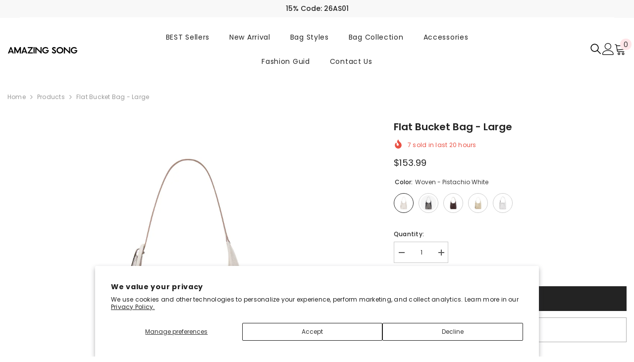

--- FILE ---
content_type: text/html; charset=utf-8
request_url: https://amazingsong.store/products/large-flat-bucket-bag
body_size: 59548
content:
<!doctype html><html class="no-js" lang="en">
    <head>
	<!-- Pinterest Tag -->
<script>
!function(e){if(!window.pintrk){window.pintrk = function () {
window.pintrk.queue.push(Array.prototype.slice.call(arguments))};var
  n=window.pintrk;n.queue=[],n.version="3.0";var
  t=document.createElement("script");t.async=!0,t.src=e;var
  r=document.getElementsByTagName("script")[0];
  r.parentNode.insertBefore(t,r)}}("https://s.pinimg.com/ct/core.js");
pintrk('load', '2613712899370', {em: '<user_email_address>'});
pintrk('page');
</script>
<noscript>
<img height="1" width="1" style="display:none;" alt=""
  src="https://ct.pinterest.com/v3/?event=init&tid=2613712899370&pd[em]=<hashed_email_address>&noscript=1" />
</noscript>
<!-- end Pinterest Tag -->
        <!-- Added by AVADA SEO Suite -->
	 <!-- meta basic type product --><!-- meta basic type collection --><!-- meta basic type article -->

	<!-- /Added by AVADA SEO Suite -->
        <meta name="p:domain_verify" content="51cf178198878d206460aefe1962fcac"/><meta charset="utf-8">
        <meta http-equiv="X-UA-Compatible" content="IE=edge">
        <meta name="viewport" content="width=device-width,initial-scale=1">
        <meta name="theme-color" content="">
        <link rel="canonical" href="https://amazingsong.store/products/large-flat-bucket-bag" canonical-shop-url="https://amazingsong.store/"><link rel="preconnect" href="https://cdn.shopify.com" crossorigin>
        <title>Flat Bucket Bag - Large - Amazing Song </title><meta name="description" content="Meterial:split leather Lining:microfiber synthetic leather Hardware Material：Zinc Alloy Weight:about 605g Strap Length:about 28-47cm（adjustable） Product Name: Fat bucket bag-Woven L Dimensions: Length 27 cm, Height 27 cm, Side Width 12.5 cm Material: Main Material: Fabric Accessories: Surface Layer: Synthetic Leather Bottom Layer: Split Leather Lining of Cowhide Lining: Superfine Fiber Synthetic Leather Weight: 855 g Middle-to-High of Handle: 28 - 47 cm - Amazing Song">

<meta property="og:site_name" content="Amazing Song">
<meta property="og:url" content="https://amazingsong.store/products/large-flat-bucket-bag">
<meta property="og:title" content="Flat Bucket Bag - Large - Amazing Song">
<meta property="og:type" content="product">
<meta property="og:description" content="Meterial:split leather Lining:microfiber synthetic leather Hardware Material：Zinc Alloy Weight:about 605g Strap Length:about 28-47cm（adjustable） Product Name: Fat bucket bag-Woven L Dimensions: Length 27 cm, Height 27 cm, Side Width 12.5 cm Material: Main Material: Fabric Accessories: Surface Layer: Synthetic Leather Bottom Layer: Split Leather Lining of Cowhide Lining: Superfine Fiber Synthetic Leather Weight: 855 g Middle-to-High of Handle: 28 - 47 cm - Amazing Song"><meta property="og:image" content="http://amazingsong.store/cdn/shop/files/smt_9ba27c03-cdf6-4182-9254-23dc9e82268a.jpg?v=1717409820">
  <meta property="og:image:secure_url" content="https://amazingsong.store/cdn/shop/files/smt_9ba27c03-cdf6-4182-9254-23dc9e82268a.jpg?v=1717409820">
  <meta property="og:image:width" content="1000">
  <meta property="og:image:height" content="1000"><meta property="og:price:amount" content="153.99">
  <meta property="og:price:currency" content="USD"><meta name="twitter:card" content="summary_large_image">
<meta name="twitter:title" content="Flat Bucket Bag - Large - Amazing Song">
<meta name="twitter:description" content="Meterial:split leather Lining:microfiber synthetic leather Hardware Material：Zinc Alloy Weight:about 605g Strap Length:about 28-47cm（adjustable） Product Name: Fat bucket bag-Woven L Dimensions: Length 27 cm, Height 27 cm, Side Width 12.5 cm Material: Main Material: Fabric Accessories: Surface Layer: Synthetic Leather Bottom Layer: Split Leather Lining of Cowhide Lining: Superfine Fiber Synthetic Leather Weight: 855 g Middle-to-High of Handle: 28 - 47 cm - Amazing Song">

        <script>window.performance && window.performance.mark && window.performance.mark('shopify.content_for_header.start');</script><meta name="google-site-verification" content="asdMD7ASUEChIsdDDt_jvUiQc8RsmAfIHxRo6ePC4xY">
<meta id="shopify-digital-wallet" name="shopify-digital-wallet" content="/62233247902/digital_wallets/dialog">
<meta name="shopify-checkout-api-token" content="5124c9973306debd63fa8cedd271da43">
<meta id="in-context-paypal-metadata" data-shop-id="62233247902" data-venmo-supported="false" data-environment="production" data-locale="en_US" data-paypal-v4="true" data-currency="USD">
<link rel="alternate" hreflang="x-default" href="https://amazingsong.store/products/large-flat-bucket-bag">
<link rel="alternate" hreflang="en" href="https://amazingsong.store/products/large-flat-bucket-bag">
<link rel="alternate" hreflang="fr" href="https://amazingsong.store/fr/products/large-flat-bucket-bag">
<link rel="alternate" hreflang="es" href="https://amazingsong.store/es/products/large-flat-bucket-bag">
<link rel="alternate" hreflang="en-GB" href="https://amazingsong.store/en-gb/products/large-flat-bucket-bag">
<link rel="alternate" hreflang="fr-GB" href="https://amazingsong.store/fr-gb/products/large-flat-bucket-bag">
<link rel="alternate" hreflang="en-CA" href="https://amazingsong.store/en-ca/products/large-flat-bucket-bag">
<link rel="alternate" hreflang="fr-CA" href="https://amazingsong.store/fr-ca/products/large-flat-bucket-bag">
<link rel="alternate" hreflang="en-DK" href="https://amazingsong.store/en-dk/products/large-flat-bucket-bag">
<link rel="alternate" hreflang="fr-DK" href="https://amazingsong.store/fr-dk/products/large-flat-bucket-bag">
<link rel="alternate" hreflang="en-FR" href="https://amazingsong.store/en-fr/products/large-flat-bucket-bag">
<link rel="alternate" hreflang="fr-FR" href="https://amazingsong.store/fr-fr/products/large-flat-bucket-bag">
<link rel="alternate" hreflang="en-ES" href="https://amazingsong.store/en-es/products/large-flat-bucket-bag">
<link rel="alternate" hreflang="es-ES" href="https://amazingsong.store/es-es/products/large-flat-bucket-bag">
<link rel="alternate" hreflang="fr-ES" href="https://amazingsong.store/fr-es/products/large-flat-bucket-bag">
<link rel="alternate" hreflang="en-AU" href="https://amazingsong.store/en-au/products/large-flat-bucket-bag">
<link rel="alternate" hreflang="fr-AU" href="https://amazingsong.store/fr-au/products/large-flat-bucket-bag">
<link rel="alternate" hreflang="en-TW" href="https://amazingsong.store/en-tw/products/large-flat-bucket-bag">
<link rel="alternate" hreflang="fr-TW" href="https://amazingsong.store/fr-tw/products/large-flat-bucket-bag">
<link rel="alternate" hreflang="en-HK" href="https://amazingsong.store/en-hk/products/large-flat-bucket-bag">
<link rel="alternate" hreflang="fr-HK" href="https://amazingsong.store/fr-hk/products/large-flat-bucket-bag">
<link rel="alternate" hreflang="en-MO" href="https://amazingsong.store/en-mo/products/large-flat-bucket-bag">
<link rel="alternate" hreflang="fr-MO" href="https://amazingsong.store/fr-mo/products/large-flat-bucket-bag">
<link rel="alternate" hreflang="en-DE" href="https://amazingsong.store/en-de/products/large-flat-bucket-bag">
<link rel="alternate" hreflang="fr-DE" href="https://amazingsong.store/fr-de/products/large-flat-bucket-bag">
<link rel="alternate" hreflang="en-JP" href="https://amazingsong.store/en-jp/products/large-flat-bucket-bag">
<link rel="alternate" hreflang="fr-JP" href="https://amazingsong.store/fr-jp/products/large-flat-bucket-bag">
<link rel="alternate" hreflang="en-SG" href="https://amazingsong.store/en-sg/products/large-flat-bucket-bag">
<link rel="alternate" hreflang="fr-SG" href="https://amazingsong.store/fr-sg/products/large-flat-bucket-bag">
<link rel="alternate" hreflang="en-KR" href="https://amazingsong.store/en-kr/products/large-flat-bucket-bag">
<link rel="alternate" hreflang="fr-KR" href="https://amazingsong.store/fr-kr/products/large-flat-bucket-bag">
<link rel="alternate" hreflang="en-TH" href="https://amazingsong.store/en-th/products/large-flat-bucket-bag">
<link rel="alternate" hreflang="fr-TH" href="https://amazingsong.store/fr-th/products/large-flat-bucket-bag">
<link rel="alternate" type="application/json+oembed" href="https://amazingsong.store/products/large-flat-bucket-bag.oembed">
<script async="async" src="/checkouts/internal/preloads.js?locale=en-US"></script>
<script id="shopify-features" type="application/json">{"accessToken":"5124c9973306debd63fa8cedd271da43","betas":["rich-media-storefront-analytics"],"domain":"amazingsong.store","predictiveSearch":true,"shopId":62233247902,"locale":"en"}</script>
<script>var Shopify = Shopify || {};
Shopify.shop = "amazing-song.myshopify.com";
Shopify.locale = "en";
Shopify.currency = {"active":"USD","rate":"1.0"};
Shopify.country = "US";
Shopify.theme = {"name":"Amazing Song 20251014","id":150280601758,"schema_name":"Ella","schema_version":"6.7.6","theme_store_id":null,"role":"main"};
Shopify.theme.handle = "null";
Shopify.theme.style = {"id":null,"handle":null};
Shopify.cdnHost = "amazingsong.store/cdn";
Shopify.routes = Shopify.routes || {};
Shopify.routes.root = "/";</script>
<script type="module">!function(o){(o.Shopify=o.Shopify||{}).modules=!0}(window);</script>
<script>!function(o){function n(){var o=[];function n(){o.push(Array.prototype.slice.apply(arguments))}return n.q=o,n}var t=o.Shopify=o.Shopify||{};t.loadFeatures=n(),t.autoloadFeatures=n()}(window);</script>
<script id="shop-js-analytics" type="application/json">{"pageType":"product"}</script>
<script defer="defer" async type="module" src="//amazingsong.store/cdn/shopifycloud/shop-js/modules/v2/client.init-shop-cart-sync_BN7fPSNr.en.esm.js"></script>
<script defer="defer" async type="module" src="//amazingsong.store/cdn/shopifycloud/shop-js/modules/v2/chunk.common_Cbph3Kss.esm.js"></script>
<script defer="defer" async type="module" src="//amazingsong.store/cdn/shopifycloud/shop-js/modules/v2/chunk.modal_DKumMAJ1.esm.js"></script>
<script type="module">
  await import("//amazingsong.store/cdn/shopifycloud/shop-js/modules/v2/client.init-shop-cart-sync_BN7fPSNr.en.esm.js");
await import("//amazingsong.store/cdn/shopifycloud/shop-js/modules/v2/chunk.common_Cbph3Kss.esm.js");
await import("//amazingsong.store/cdn/shopifycloud/shop-js/modules/v2/chunk.modal_DKumMAJ1.esm.js");

  window.Shopify.SignInWithShop?.initShopCartSync?.({"fedCMEnabled":true,"windoidEnabled":true});

</script>
<script>(function() {
  var isLoaded = false;
  function asyncLoad() {
    if (isLoaded) return;
    isLoaded = true;
    var urls = ["https:\/\/loox.io\/widget\/5QmwFX_WbW\/loox.1768872712668.js?shop=amazing-song.myshopify.com"];
    for (var i = 0; i < urls.length; i++) {
      var s = document.createElement('script');
      s.type = 'text/javascript';
      s.async = true;
      s.src = urls[i];
      var x = document.getElementsByTagName('script')[0];
      x.parentNode.insertBefore(s, x);
    }
  };
  if(window.attachEvent) {
    window.attachEvent('onload', asyncLoad);
  } else {
    window.addEventListener('load', asyncLoad, false);
  }
})();</script>
<script id="__st">var __st={"a":62233247902,"offset":-28800,"reqid":"bd1c29dc-bd78-457c-84fb-a3e08e09b250-1770031714","pageurl":"amazingsong.store\/products\/large-flat-bucket-bag","u":"a33334bc7691","p":"product","rtyp":"product","rid":7531740463262};</script>
<script>window.ShopifyPaypalV4VisibilityTracking = true;</script>
<script id="captcha-bootstrap">!function(){'use strict';const t='contact',e='account',n='new_comment',o=[[t,t],['blogs',n],['comments',n],[t,'customer']],c=[[e,'customer_login'],[e,'guest_login'],[e,'recover_customer_password'],[e,'create_customer']],r=t=>t.map((([t,e])=>`form[action*='/${t}']:not([data-nocaptcha='true']) input[name='form_type'][value='${e}']`)).join(','),a=t=>()=>t?[...document.querySelectorAll(t)].map((t=>t.form)):[];function s(){const t=[...o],e=r(t);return a(e)}const i='password',u='form_key',d=['recaptcha-v3-token','g-recaptcha-response','h-captcha-response',i],f=()=>{try{return window.sessionStorage}catch{return}},m='__shopify_v',_=t=>t.elements[u];function p(t,e,n=!1){try{const o=window.sessionStorage,c=JSON.parse(o.getItem(e)),{data:r}=function(t){const{data:e,action:n}=t;return t[m]||n?{data:e,action:n}:{data:t,action:n}}(c);for(const[e,n]of Object.entries(r))t.elements[e]&&(t.elements[e].value=n);n&&o.removeItem(e)}catch(o){console.error('form repopulation failed',{error:o})}}const l='form_type',E='cptcha';function T(t){t.dataset[E]=!0}const w=window,h=w.document,L='Shopify',v='ce_forms',y='captcha';let A=!1;((t,e)=>{const n=(g='f06e6c50-85a8-45c8-87d0-21a2b65856fe',I='https://cdn.shopify.com/shopifycloud/storefront-forms-hcaptcha/ce_storefront_forms_captcha_hcaptcha.v1.5.2.iife.js',D={infoText:'Protected by hCaptcha',privacyText:'Privacy',termsText:'Terms'},(t,e,n)=>{const o=w[L][v],c=o.bindForm;if(c)return c(t,g,e,D).then(n);var r;o.q.push([[t,g,e,D],n]),r=I,A||(h.body.append(Object.assign(h.createElement('script'),{id:'captcha-provider',async:!0,src:r})),A=!0)});var g,I,D;w[L]=w[L]||{},w[L][v]=w[L][v]||{},w[L][v].q=[],w[L][y]=w[L][y]||{},w[L][y].protect=function(t,e){n(t,void 0,e),T(t)},Object.freeze(w[L][y]),function(t,e,n,w,h,L){const[v,y,A,g]=function(t,e,n){const i=e?o:[],u=t?c:[],d=[...i,...u],f=r(d),m=r(i),_=r(d.filter((([t,e])=>n.includes(e))));return[a(f),a(m),a(_),s()]}(w,h,L),I=t=>{const e=t.target;return e instanceof HTMLFormElement?e:e&&e.form},D=t=>v().includes(t);t.addEventListener('submit',(t=>{const e=I(t);if(!e)return;const n=D(e)&&!e.dataset.hcaptchaBound&&!e.dataset.recaptchaBound,o=_(e),c=g().includes(e)&&(!o||!o.value);(n||c)&&t.preventDefault(),c&&!n&&(function(t){try{if(!f())return;!function(t){const e=f();if(!e)return;const n=_(t);if(!n)return;const o=n.value;o&&e.removeItem(o)}(t);const e=Array.from(Array(32),(()=>Math.random().toString(36)[2])).join('');!function(t,e){_(t)||t.append(Object.assign(document.createElement('input'),{type:'hidden',name:u})),t.elements[u].value=e}(t,e),function(t,e){const n=f();if(!n)return;const o=[...t.querySelectorAll(`input[type='${i}']`)].map((({name:t})=>t)),c=[...d,...o],r={};for(const[a,s]of new FormData(t).entries())c.includes(a)||(r[a]=s);n.setItem(e,JSON.stringify({[m]:1,action:t.action,data:r}))}(t,e)}catch(e){console.error('failed to persist form',e)}}(e),e.submit())}));const S=(t,e)=>{t&&!t.dataset[E]&&(n(t,e.some((e=>e===t))),T(t))};for(const o of['focusin','change'])t.addEventListener(o,(t=>{const e=I(t);D(e)&&S(e,y())}));const B=e.get('form_key'),M=e.get(l),P=B&&M;t.addEventListener('DOMContentLoaded',(()=>{const t=y();if(P)for(const e of t)e.elements[l].value===M&&p(e,B);[...new Set([...A(),...v().filter((t=>'true'===t.dataset.shopifyCaptcha))])].forEach((e=>S(e,t)))}))}(h,new URLSearchParams(w.location.search),n,t,e,['guest_login'])})(!0,!0)}();</script>
<script integrity="sha256-4kQ18oKyAcykRKYeNunJcIwy7WH5gtpwJnB7kiuLZ1E=" data-source-attribution="shopify.loadfeatures" defer="defer" src="//amazingsong.store/cdn/shopifycloud/storefront/assets/storefront/load_feature-a0a9edcb.js" crossorigin="anonymous"></script>
<script data-source-attribution="shopify.dynamic_checkout.dynamic.init">var Shopify=Shopify||{};Shopify.PaymentButton=Shopify.PaymentButton||{isStorefrontPortableWallets:!0,init:function(){window.Shopify.PaymentButton.init=function(){};var t=document.createElement("script");t.src="https://amazingsong.store/cdn/shopifycloud/portable-wallets/latest/portable-wallets.en.js",t.type="module",document.head.appendChild(t)}};
</script>
<script data-source-attribution="shopify.dynamic_checkout.buyer_consent">
  function portableWalletsHideBuyerConsent(e){var t=document.getElementById("shopify-buyer-consent"),n=document.getElementById("shopify-subscription-policy-button");t&&n&&(t.classList.add("hidden"),t.setAttribute("aria-hidden","true"),n.removeEventListener("click",e))}function portableWalletsShowBuyerConsent(e){var t=document.getElementById("shopify-buyer-consent"),n=document.getElementById("shopify-subscription-policy-button");t&&n&&(t.classList.remove("hidden"),t.removeAttribute("aria-hidden"),n.addEventListener("click",e))}window.Shopify?.PaymentButton&&(window.Shopify.PaymentButton.hideBuyerConsent=portableWalletsHideBuyerConsent,window.Shopify.PaymentButton.showBuyerConsent=portableWalletsShowBuyerConsent);
</script>
<script>
  function portableWalletsCleanup(e){e&&e.src&&console.error("Failed to load portable wallets script "+e.src);var t=document.querySelectorAll("shopify-accelerated-checkout .shopify-payment-button__skeleton, shopify-accelerated-checkout-cart .wallet-cart-button__skeleton"),e=document.getElementById("shopify-buyer-consent");for(let e=0;e<t.length;e++)t[e].remove();e&&e.remove()}function portableWalletsNotLoadedAsModule(e){e instanceof ErrorEvent&&"string"==typeof e.message&&e.message.includes("import.meta")&&"string"==typeof e.filename&&e.filename.includes("portable-wallets")&&(window.removeEventListener("error",portableWalletsNotLoadedAsModule),window.Shopify.PaymentButton.failedToLoad=e,"loading"===document.readyState?document.addEventListener("DOMContentLoaded",window.Shopify.PaymentButton.init):window.Shopify.PaymentButton.init())}window.addEventListener("error",portableWalletsNotLoadedAsModule);
</script>

<script type="module" src="https://amazingsong.store/cdn/shopifycloud/portable-wallets/latest/portable-wallets.en.js" onError="portableWalletsCleanup(this)" crossorigin="anonymous"></script>
<script nomodule>
  document.addEventListener("DOMContentLoaded", portableWalletsCleanup);
</script>

<script id='scb4127' type='text/javascript' async='' src='https://amazingsong.store/cdn/shopifycloud/privacy-banner/storefront-banner.js'></script><link id="shopify-accelerated-checkout-styles" rel="stylesheet" media="screen" href="https://amazingsong.store/cdn/shopifycloud/portable-wallets/latest/accelerated-checkout-backwards-compat.css" crossorigin="anonymous">
<style id="shopify-accelerated-checkout-cart">
        #shopify-buyer-consent {
  margin-top: 1em;
  display: inline-block;
  width: 100%;
}

#shopify-buyer-consent.hidden {
  display: none;
}

#shopify-subscription-policy-button {
  background: none;
  border: none;
  padding: 0;
  text-decoration: underline;
  font-size: inherit;
  cursor: pointer;
}

#shopify-subscription-policy-button::before {
  box-shadow: none;
}

      </style>
<script id="sections-script" data-sections="header-navigation-hamburger,header-mobile" defer="defer" src="//amazingsong.store/cdn/shop/t/27/compiled_assets/scripts.js?v=2565"></script>
<script>window.performance && window.performance.mark && window.performance.mark('shopify.content_for_header.end');</script>
        <style>@import url('https://fonts.googleapis.com/css?family=Poppins:300,300i,400,400i,500,500i,600,600i,700,700i,800,800i&display=swap');
                :root {
        --font-family-1: Poppins;
        --font-family-2: Poppins;

        /* Settings Body */--font-body-family: Poppins;--font-body-size: 12px;--font-body-weight: 400;--body-line-height: 22px;--body-letter-spacing: .02em;

        /* Settings Heading */--font-heading-family: Poppins;--font-heading-size: 16px;--font-heading-weight: 400;--font-heading-style: normal;--heading-line-height: 24px;--heading-letter-spacing: .05em;--heading-text-transform: capitalize;--heading-border-height: 2px;

        /* Menu Lv1 */--font-menu-lv1-family: Poppins;--font-menu-lv1-size: 14px;--font-menu-lv1-weight: 400;--menu-lv1-line-height: 22px;--menu-lv1-letter-spacing: .05em;--menu-lv1-text-transform: capitalize;

        /* Menu Lv2 */--font-menu-lv2-family: Poppins;--font-menu-lv2-size: 12px;--font-menu-lv2-weight: 400;--menu-lv2-line-height: 22px;--menu-lv2-letter-spacing: .02em;--menu-lv2-text-transform: capitalize;

        /* Menu Lv3 */--font-menu-lv3-family: Poppins;--font-menu-lv3-size: 12px;--font-menu-lv3-weight: 400;--menu-lv3-line-height: 22px;--menu-lv3-letter-spacing: .02em;--menu-lv3-text-transform: capitalize;

        /* Mega Menu Lv2 */--font-mega-menu-lv2-family: Poppins;--font-mega-menu-lv2-size: 12px;--font-mega-menu-lv2-weight: 400;--font-mega-menu-lv2-style: normal;--mega-menu-lv2-line-height: 22px;--mega-menu-lv2-letter-spacing: .02em;--mega-menu-lv2-text-transform: capitalize;

        /* Mega Menu Lv3 */--font-mega-menu-lv3-family: Poppins;--font-mega-menu-lv3-size: 12px;--font-mega-menu-lv3-weight: 400;--mega-menu-lv3-line-height: 22px;--mega-menu-lv3-letter-spacing: .02em;--mega-menu-lv3-text-transform: capitalize;

        /* Product Card Title */--product-title-font: Poppins;--product-title-font-size : 12px;--product-title-font-weight : 400;--product-title-line-height: 22px;--product-title-letter-spacing: .02em;--product-title-line-text : 2;--product-title-text-transform : capitalize;--product-title-margin-bottom: 10px;

        /* Product Card Vendor */--product-vendor-font: Poppins;--product-vendor-font-size : 12px;--product-vendor-font-weight : 400;--product-vendor-font-style : normal;--product-vendor-line-height: 22px;--product-vendor-letter-spacing: .02em;--product-vendor-text-transform : capitalize;--product-vendor-margin-bottom: 0px;--product-vendor-margin-top: 0px;

        /* Product Card Price */--product-price-font: Poppins;--product-price-font-size : 14px;--product-price-font-weight : 400;--product-price-line-height: 22px;--product-price-letter-spacing: .02em;--product-price-margin-top: 0px;--product-price-margin-bottom: 13px;

        /* Product Card Badge */--badge-font: Poppins;--badge-font-size : 12px;--badge-font-weight : 400;--badge-text-transform : capitalize;--badge-letter-spacing: .02em;--badge-line-height: 20px;--badge-border-radius: 0px;--badge-padding-top: 0px;--badge-padding-bottom: 0px;--badge-padding-left-right: 8px;--badge-postion-top: 0px;--badge-postion-left-right: 0px;

        /* Product Quickview */
        --product-quickview-font-size : 12px; --product-quickview-line-height: 23px; --product-quickview-border-radius: 1px; --product-quickview-padding-top: 0px; --product-quickview-padding-bottom: 0px; --product-quickview-padding-left-right: 7px; --product-quickview-sold-out-product: #e95144;--product-quickview-box-shadow: none;/* Blog Card Tile */--blog-title-font: Poppins;--blog-title-font-size : 20px; --blog-title-font-weight : 700; --blog-title-line-height: 29px; --blog-title-letter-spacing: .09em; --blog-title-text-transform : capitalize;

        /* Blog Card Info (Date, Author) */--blog-info-font: Poppins;--blog-info-font-size : 14px; --blog-info-font-weight : 400; --blog-info-line-height: 20px; --blog-info-letter-spacing: .02em; --blog-info-text-transform : capitalize;

        /* Button 1 */--btn-1-font-family: Poppins;--btn-1-font-size: 14px; --btn-1-font-weight: 700; --btn-1-text-transform: uppercase; --btn-1-line-height: 22px; --btn-1-letter-spacing: .05em; --btn-1-text-align: center; --btn-1-border-radius: 0px; --btn-1-border-width: 1px; --btn-1-border-style: solid; --btn-1-padding-top: 10px; --btn-1-padding-bottom: 10px; --btn-1-horizontal-length: 0px; --btn-1-vertical-length: 0px; --btn-1-blur-radius: 0px; --btn-1-spread: 0px;
        --btn-1-all-bg-opacity-hover: rgba(0, 0, 0, 0.5);--btn-1-inset: ;/* Button 2 */--btn-2-font-family: Poppins;--btn-2-font-size: 14px; --btn-2-font-weight: 700; --btn-2-text-transform: uppercase; --btn-2-line-height: 22px; --btn-2-letter-spacing: .05em; --btn-2-text-align: center; --btn-2-border-radius: 0px; --btn-2-border-width: 1px; --btn-2-border-style: solid; --btn-2-padding-top: 13px; --btn-2-padding-bottom: 13px; --btn-2-horizontal-length: 0px; --btn-2-vertical-length: 0px; --btn-2-blur-radius: 0px; --btn-2-spread: 0px;
        --btn-2-all-bg-opacity-hover: rgba(0, 0, 0, 0.5);--btn-2-inset: ;/* Button 3 */--btn-3-font-family: Poppins;--btn-3-font-size: 14px; --btn-3-font-weight: 700; --btn-3-text-transform: uppercase; --btn-3-line-height: 22px; --btn-3-letter-spacing: .05em; --btn-3-text-align: center; --btn-3-border-radius: 0px; --btn-3-border-width: 1px; --btn-3-border-style: solid; --btn-3-padding-top: 10px; --btn-3-padding-bottom: 10px; --btn-3-horizontal-length: 0px; --btn-3-vertical-length: 0px; --btn-3-blur-radius: 0px; --btn-3-spread: 0px;
        --btn-3-all-bg-opacity: rgba(0, 0, 0, 0.1);--btn-3-all-bg-opacity-hover: rgba(0, 0, 0, 0.1);--btn-3-inset: ;/* Footer Heading */--footer-heading-font-family: Poppins;--footer-heading-font-size : 15px; --footer-heading-font-weight : 600; --footer-heading-line-height : 22px; --footer-heading-letter-spacing : .05em; --footer-heading-text-transform : uppercase;

        /* Footer Link */--footer-link-font-family: Poppins;--footer-link-font-size : 12px; --footer-link-font-weight : ; --footer-link-line-height : 28px; --footer-link-letter-spacing : .02em; --footer-link-text-transform : capitalize;

        /* Page Title */--font-page-title-family: Poppins;--font-page-title-size: 20px; --font-page-title-weight: 700; --font-page-title-style: normal; --page-title-line-height: 20px; --page-title-letter-spacing: .05em; --page-title-text-transform: capitalize;

        /* Font Product Tab Title */
        --font-tab-type-1: Poppins; --font-tab-type-2: Poppins;

        /* Text Size */
        --text-size-font-size : 10px; --text-size-font-weight : 400; --text-size-line-height : 22px; --text-size-letter-spacing : 0; --text-size-text-transform : uppercase; --text-size-color : #787878;

        /* Font Weight */
        --font-weight-normal: 400; --font-weight-medium: 500; --font-weight-semibold: 600; --font-weight-bold: 700; --font-weight-bolder: 800; --font-weight-black: 900;

        /* Radio Button */
        --form-label-checkbox-before-bg: #fff; --form-label-checkbox-before-border: #cecece; --form-label-checkbox-before-bg-checked: #000;

        /* Conatiner */
        --body-custom-width-container: 1600px;

        /* Layout Boxed */
        --color-background-layout-boxed: #f8f8f8;/* Arrow */
        --position-horizontal-slick-arrow: 0;

        /* General Color*/
        --color-text: #232323; --color-text2: #969696; --color-global: #232323; --color-white: #FFFFFF; --color-grey: #868686; --color-black: #202020; --color-base-text-rgb: 35, 35, 35; --color-base-text2-rgb: 150, 150, 150; --color-background: #ffffff; --color-background-rgb: 255, 255, 255; --color-background-overylay: rgba(255, 255, 255, 0.9); --color-base-accent-text: ; --color-base-accent-1: ; --color-base-accent-2: ; --color-link: #232323; --color-link-hover: #232323; --color-error: #D93333; --color-error-bg: #FCEEEE; --color-success: #5A5A5A; --color-success-bg: #DFF0D8; --color-info: #202020; --color-info-bg: #FFF2DD; --color-link-underline: rgba(35, 35, 35, 0.5); --color-breadcrumb: #999999; --colors-breadcrumb-hover: #232323;--colors-breadcrumb-active: #999999; --border-global: #e6e6e6; --bg-global: #fafafa; --bg-planceholder: #fafafa; --color-warning: #fff; --bg-warning: #e0b252; --color-background-10 : #e9e9e9; --color-background-20 : #d3d3d3; --color-background-30 : #bdbdbd; --color-background-50 : #919191; --color-background-global : #919191;

        /* Arrow Color */
        --arrow-color: #323232; --arrow-background-color: #fff; --arrow-border-color: #ccc;--arrow-color-hover: #323232;--arrow-background-color-hover: #f8f8f8;--arrow-border-color-hover: #f8f8f8;--arrow-width: 35px;--arrow-height: 35px;--arrow-size: px;--arrow-size-icon: 17px;--arrow-border-radius: 50px;--arrow-border-width: 1px;--arrow-width-half: -17px;

        /* Pagination Color */
        --pagination-item-color: #3c3c3c; --pagination-item-color-active: #3c3c3c; --pagination-item-bg-color: #fff;--pagination-item-bg-color-active: #fff;--pagination-item-border-color: #fff;--pagination-item-border-color-active: #ffffff;--pagination-arrow-color: #3c3c3c;--pagination-arrow-color-active: #3c3c3c;--pagination-arrow-bg-color: #fff;--pagination-arrow-bg-color-active: #fff;--pagination-arrow-border-color: #fff;--pagination-arrow-border-color-active: #fff;

        /* Dots Color */
        --dots-color: transparent;--dots-border-color: #323232;--dots-color-active: #323232;--dots-border-color-active: #323232;--dots-style2-background-opacity: #00000050;--dots-width: 12px;--dots-height: 12px;

        /* Button Color */
        --btn-1-color: #FFFFFF;--btn-1-bg: #232323;--btn-1-border: #232323;--btn-1-color-hover: #232323;--btn-1-bg-hover: #ffffff;--btn-1-border-hover: #232323;
        --btn-2-color: #232323;--btn-2-bg: #FFFFFF;--btn-2-border: #727272;--btn-2-color-hover: #FFFFFF;--btn-2-bg-hover: #232323;--btn-2-border-hover: #232323;
        --btn-3-color: #FFFFFF;--btn-3-bg: #e9514b;--btn-3-border: #e9514b;--btn-3-color-hover: #ffffff;--btn-3-bg-hover: #e9514b;--btn-3-border-hover: #e9514b;
        --anchor-transition: all ease .3s;--bg-white: #ffffff;--bg-black: #000000;--bg-grey: #808080;--icon: var(--color-text);--text-cart: #3c3c3c;--duration-short: 100ms;--duration-default: 350ms;--duration-long: 500ms;--form-input-bg: #ffffff;--form-input-border: #c7c7c7;--form-input-color: #232323;--form-input-placeholder: #868686;--form-label: #232323;

        --new-badge-color: #232323;--new-badge-bg: #FFFFFF;--sale-badge-color: #ffffff;--sale-badge-bg: #e95144;--sold-out-badge-color: #ffffff;--sold-out-badge-bg: #c1c1c1;--custom-badge-color: #ffffff;--custom-badge-bg: #ffbb49;--bundle-badge-color: #ffffff;--bundle-badge-bg: #232323;
        
        --product-title-color : #232323;--product-title-color-hover : #232323;--product-vendor-color : #969696;--product-price-color : #232323;--product-sale-price-color : #e95144;--product-compare-price-color : #969696;--product-countdown-color : #c12e48;--product-countdown-bg-color : #ffffff;

        --product-swatch-border : #cbcbcb;--product-swatch-border-active : #232323;--product-swatch-width : 40px;--product-swatch-height : 40px;--product-swatch-border-radius : 0px;--product-swatch-color-width : 40px;--product-swatch-color-height : 40px;--product-swatch-color-border-radius : 20px;

        --product-wishlist-color : #000000;--product-wishlist-bg : #ffffff;--product-wishlist-border : transparent;--product-wishlist-color-added : #ffffff;--product-wishlist-bg-added : #000000;--product-wishlist-border-added : transparent;--product-compare-color : #000000;--product-compare-bg : #FFFFFF;--product-compare-color-added : #D12442; --product-compare-bg-added : #FFFFFF; --product-hot-stock-text-color : #d62828; --product-quick-view-color : #000000; --product-cart-image-fit : contain; --product-title-variant-font-size: 16px;--product-quick-view-bg : #FFFFFF;--product-quick-view-bg-above-button: rgba(255, 255, 255, 0.7);--product-quick-view-color-hover : #FFFFFF;--product-quick-view-bg-hover : #000000;--product-action-color : #232323;--product-action-bg : #ffffff;--product-action-border : #000000;--product-action-color-hover : #FFFFFF;--product-action-bg-hover : #232323;--product-action-border-hover : #232323;

        /* Multilevel Category Filter */
        --color-label-multiLevel-categories: #232323;--bg-label-multiLevel-categories: #fff;--color-button-multiLevel-categories: #fff;--bg-button-multiLevel-categories: #ff8b21;--border-button-multiLevel-categories: transparent;--hover-color-button-multiLevel-categories: #fff;--hover-bg-button-multiLevel-categories: #ff8b21;--cart-item-bg : #ffffff;--cart-item-border : #e8e8e8;--cart-item-border-width : 1px;--cart-item-border-style : solid;--w-product-swatch-custom: 30px;--h-product-swatch-custom: 30px;--w-product-swatch-custom-mb: 20px;--h-product-swatch-custom-mb: 20px;--font-size-product-swatch-more: 12px;--swatch-border : #cbcbcb;--swatch-border-active : #232323;

        --variant-size: #232323;--variant-size-border: #e7e7e7;--variant-size-bg: #ffffff;--variant-size-hover: #ffffff;--variant-size-border-hover: #232323;--variant-size-bg-hover: #232323;--variant-bg : #ffffff; --variant-color : #232323; --variant-bg-active : #ffffff; --variant-color-active : #232323;

        --fontsize-text-social: 12px;
        --page-content-distance: 64px;--sidebar-content-distance: 40px;--button-transition-ease: cubic-bezier(.25,.46,.45,.94);

        /* Loading Spinner Color */
        --spinner-top-color: #fc0; --spinner-right-color: #4dd4c6; --spinner-bottom-color: #f00; --spinner-left-color: #f6f6f6;

        /* Product Card Marquee */
        --product-marquee-background-color: ;--product-marquee-text-color: #FFFFFF;--product-marquee-text-size: 14px;--product-marquee-text-mobile-size: 14px;--product-marquee-text-weight: 400;--product-marquee-text-transform: none;--product-marquee-text-style: italic;--product-marquee-speed: ; --product-marquee-line-height: calc(var(--product-marquee-text-mobile-size) * 1.5);
    }
</style>
        <link href="//amazingsong.store/cdn/shop/t/27/assets/base.css?v=173882543771809587921761623200" rel="stylesheet" type="text/css" media="all" /><link href="//amazingsong.store/cdn/shop/t/27/assets/custom.css?v=114944082286020394181761710179" rel="stylesheet" type="text/css" media="all" /><link href="//amazingsong.store/cdn/shop/t/27/assets/animated.css?v=91884483947907798981760399155" rel="stylesheet" type="text/css" media="all" />
<link href="//amazingsong.store/cdn/shop/t/27/assets/component-card.css?v=84890900002460790781760399155" rel="stylesheet" type="text/css" media="all" />
<link href="//amazingsong.store/cdn/shop/t/27/assets/component-loading-overlay.css?v=26723411978098876071760399155" rel="stylesheet" type="text/css" media="all" />
<link href="//amazingsong.store/cdn/shop/t/27/assets/component-loading-banner.css?v=23751737841716112591760399155" rel="stylesheet" type="text/css" media="all" />
<link href="//amazingsong.store/cdn/shop/t/27/assets/component-quick-cart.css?v=85216047258904419931760399156" rel="stylesheet" type="text/css" media="all" />
<link rel="stylesheet" href="//amazingsong.store/cdn/shop/t/27/assets/vendor.css?v=164616260963476715651760399157" media="print" onload="this.media='all'">
<noscript><link href="//amazingsong.store/cdn/shop/t/27/assets/vendor.css?v=164616260963476715651760399157" rel="stylesheet" type="text/css" media="all" /></noscript>



<link href="//amazingsong.store/cdn/shop/t/27/assets/component-predictive-search.css?v=173460233946013614451760399156" rel="stylesheet" type="text/css" media="all" /><link rel="stylesheet" href="//amazingsong.store/cdn/shop/t/27/assets/component-newsletter.css?v=93243441050576780161760399156" media="print" onload="this.media='all'">
<link rel="stylesheet" href="//amazingsong.store/cdn/shop/t/27/assets/component-slider.css?v=18320497342874123791760399156" media="print" onload="this.media='all'">
<link rel="stylesheet" href="//amazingsong.store/cdn/shop/t/27/assets/component-list-social.css?v=160160302884525886651760399155" media="print" onload="this.media='all'"><noscript><link href="//amazingsong.store/cdn/shop/t/27/assets/component-newsletter.css?v=93243441050576780161760399156" rel="stylesheet" type="text/css" media="all" /></noscript>
<noscript><link href="//amazingsong.store/cdn/shop/t/27/assets/component-slider.css?v=18320497342874123791760399156" rel="stylesheet" type="text/css" media="all" /></noscript>
<noscript><link href="//amazingsong.store/cdn/shop/t/27/assets/component-list-social.css?v=160160302884525886651760399155" rel="stylesheet" type="text/css" media="all" /></noscript>

<style type="text/css">
	.nav-title-mobile {display: none;}.list-menu--disclosure{display: none;position: absolute;min-width: 100%;width: 22rem;background-color: var(--bg-white);box-shadow: 0 1px 4px 0 rgb(0 0 0 / 15%);padding: 5px 0 5px 20px;opacity: 0;visibility: visible;pointer-events: none;transition: opacity var(--duration-default) ease, transform var(--duration-default) ease;}.list-menu--disclosure-2{margin-left: calc(100% - 15px);z-index: 2;top: -5px;}.list-menu--disclosure:focus {outline: none;}.list-menu--disclosure.localization-selector {max-height: 18rem;overflow: auto;width: 10rem;padding: 0.5rem;}.js menu-drawer > details > summary::before, .js menu-drawer > details[open]:not(.menu-opening) > summary::before {content: '';position: absolute;cursor: default;width: 100%;height: calc(100vh - 100%);height: calc(var(--viewport-height, 100vh) - (var(--header-bottom-position, 100%)));top: 100%;left: 0;background: var(--color-foreground-50);opacity: 0;visibility: hidden;z-index: 2;transition: opacity var(--duration-default) ease,visibility var(--duration-default) ease;}menu-drawer > details[open] > summary::before {visibility: visible;opacity: 1;}.menu-drawer {position: absolute;transform: translateX(-100%);visibility: hidden;z-index: 3;left: 0;top: 100%;width: 100%;max-width: calc(100vw - 4rem);padding: 0;border: 0.1rem solid var(--color-background-10);border-left: 0;border-bottom: 0;background-color: var(--bg-white);overflow-x: hidden;}.js .menu-drawer {height: calc(100vh - 100%);height: calc(var(--viewport-height, 100vh) - (var(--header-bottom-position, 100%)));}.js details[open] > .menu-drawer, .js details[open] > .menu-drawer__submenu {transition: transform var(--duration-default) ease, visibility var(--duration-default) ease;}.no-js details[open] > .menu-drawer, .js details[open].menu-opening > .menu-drawer, details[open].menu-opening > .menu-drawer__submenu {transform: translateX(0);visibility: visible;}@media screen and (min-width: 750px) {.menu-drawer {width: 40rem;}.no-js .menu-drawer {height: auto;}}.menu-drawer__inner-container {position: relative;height: 100%;}.menu-drawer__navigation-container {display: grid;grid-template-rows: 1fr auto;align-content: space-between;overflow-y: auto;height: 100%;}.menu-drawer__navigation {padding: 0 0 5.6rem 0;}.menu-drawer__inner-submenu {height: 100%;overflow-x: hidden;overflow-y: auto;}.no-js .menu-drawer__navigation {padding: 0;}.js .menu-drawer__menu li {width: 100%;border-bottom: 1px solid #e6e6e6;overflow: hidden;}.menu-drawer__menu-item{line-height: var(--body-line-height);letter-spacing: var(--body-letter-spacing);padding: 10px 20px 10px 15px;cursor: pointer;display: flex;align-items: center;justify-content: space-between;}.menu-drawer__menu-item .label{display: inline-block;vertical-align: middle;font-size: calc(var(--font-body-size) - 4px);font-weight: var(--font-weight-normal);letter-spacing: var(--body-letter-spacing);height: 20px;line-height: 20px;margin: 0 0 0 10px;padding: 0 5px;text-transform: uppercase;text-align: center;position: relative;}.menu-drawer__menu-item .label:before{content: "";position: absolute;border: 5px solid transparent;top: 50%;left: -9px;transform: translateY(-50%);}.menu-drawer__menu-item > .icon{width: 24px;height: 24px;margin: 0 10px 0 0;}.menu-drawer__menu-item > .symbol {position: absolute;right: 20px;top: 50%;transform: translateY(-50%);display: flex;align-items: center;justify-content: center;font-size: 0;pointer-events: none;}.menu-drawer__menu-item > .symbol .icon{width: 14px;height: 14px;opacity: .6;}.menu-mobile-icon .menu-drawer__menu-item{justify-content: flex-start;}.no-js .menu-drawer .menu-drawer__menu-item > .symbol {display: none;}.js .menu-drawer__submenu {position: absolute;top: 0;width: 100%;bottom: 0;left: 0;background-color: var(--bg-white);z-index: 1;transform: translateX(100%);visibility: hidden;}.js .menu-drawer__submenu .menu-drawer__submenu {overflow-y: auto;}.menu-drawer__close-button {display: block;width: 100%;padding: 10px 15px;background-color: transparent;border: none;background: #f6f8f9;position: relative;}.menu-drawer__close-button .symbol{position: absolute;top: auto;left: 20px;width: auto;height: 22px;z-index: 10;display: flex;align-items: center;justify-content: center;font-size: 0;pointer-events: none;}.menu-drawer__close-button .icon {display: inline-block;vertical-align: middle;width: 18px;height: 18px;transform: rotate(180deg);}.menu-drawer__close-button .text{max-width: calc(100% - 50px);white-space: nowrap;overflow: hidden;text-overflow: ellipsis;display: inline-block;vertical-align: top;width: 100%;margin: 0 auto;}.no-js .menu-drawer__close-button {display: none;}.menu-drawer__utility-links {padding: 2rem;}.menu-drawer__account {display: inline-flex;align-items: center;text-decoration: none;padding: 1.2rem;margin-left: -1.2rem;font-size: 1.4rem;}.menu-drawer__account .icon-account {height: 2rem;width: 2rem;margin-right: 1rem;}.menu-drawer .list-social {justify-content: flex-start;margin-left: -1.25rem;margin-top: 2rem;}.menu-drawer .list-social:empty {display: none;}.menu-drawer .list-social__link {padding: 1.3rem 1.25rem;}

	/* Style General */
	.d-block{display: block}.d-inline-block{display: inline-block}.d-flex{display: flex}.d-none {display: none}.d-grid{display: grid}.ver-alg-mid {vertical-align: middle}.ver-alg-top{vertical-align: top}
	.flex-jc-start{justify-content:flex-start}.flex-jc-end{justify-content:flex-end}.flex-jc-center{justify-content:center}.flex-jc-stretch{justify-content:stretch}.flex-align-start{align-items: flex-start}.flex-align-center{align-items: center}.flex-align-end{align-items: flex-end}.flex-align-stretch{align-items:stretch}.flex-wrap{flex-wrap: wrap}.flex-nowrap{flex-wrap: nowrap}.fd-row{flex-direction:row}.fd-row-reverse{flex-direction:row-reverse}.fd-column{flex-direction:column}.fd-column-reverse{flex-direction:column-reverse}.fg-0{flex-grow:0}.fs-0{flex-shrink:0}.gap-15{gap:15px}.gap-30{gap:30px}.gap-col-30{column-gap:30px}
	.p-relative{position:relative}.p-absolute{position:absolute}.p-static{position:static}.p-fixed{position:fixed;}
	.zi-1{z-index:1}.zi-2{z-index:2}.zi-3{z-index:3}.zi-5{z-index:5}.zi-6{z-index:6}.zi-7{z-index:7}.zi-9{z-index:9}.zi-10{z-index:10}.zi-99{z-index:99} .zi-100{z-index:100} .zi-101{z-index:101}
	.top-0{top:0}.top-100{top:100%}.top-auto{top:auto}.left-0{left:0}.left-auto{left:auto}.right-0{right:0}.right-auto{right:auto}.bottom-0{bottom:0}
	.middle-y{top:50%;transform:translateY(-50%)}.middle-x{left:50%;transform:translateX(-50%)}
	.opacity-0{opacity:0}.opacity-1{opacity:1}
	.o-hidden{overflow:hidden}.o-visible{overflow:visible}.o-unset{overflow:unset}.o-x-hidden{overflow-x:hidden}.o-y-auto{overflow-y:auto;}
	.pt-0{padding-top:0}.pt-2{padding-top:2px}.pt-5{padding-top:5px}.pt-10{padding-top:10px}.pt-10-imp{padding-top:10px !important}.pt-12{padding-top:12px}.pt-16{padding-top:16px}.pt-20{padding-top:20px}.pt-24{padding-top:24px}.pt-30{padding-top:30px}.pt-32{padding-top:32px}.pt-36{padding-top:36px}.pt-48{padding-top:48px}.pb-0{padding-bottom:0}.pb-5{padding-bottom:5px}.pb-10{padding-bottom:10px}.pb-10-imp{padding-bottom:10px !important}.pb-12{padding-bottom:12px}.pb-15{padding-bottom:15px}.pb-16{padding-bottom:16px}.pb-18{padding-bottom:18px}.pb-20{padding-bottom:20px}.pb-24{padding-bottom:24px}.pb-32{padding-bottom:32px}.pb-40{padding-bottom:40px}.pb-48{padding-bottom:48px}.pb-50{padding-bottom:50px}.pb-80{padding-bottom:80px}.pb-84{padding-bottom:84px}.pr-0{padding-right:0}.pr-5{padding-right: 5px}.pr-10{padding-right:10px}.pr-20{padding-right:20px}.pr-24{padding-right:24px}.pr-30{padding-right:30px}.pr-36{padding-right:36px}.pr-80{padding-right:80px}.pl-0{padding-left:0}.pl-12{padding-left:12px}.pl-20{padding-left:20px}.pl-24{padding-left:24px}.pl-36{padding-left:36px}.pl-48{padding-left:48px}.pl-52{padding-left:52px}.pl-80{padding-left:80px}.p-zero{padding:0}
	.m-lr-auto{margin:0 auto}.m-zero{margin:0}.ml-auto{margin-left:auto}.ml-0{margin-left:0}.ml-5{margin-left:5px}.ml-15{margin-left:15px}.ml-20{margin-left:20px}.ml-30{margin-left:30px}.mr-auto{margin-right:auto}.mr-0{margin-right:0}.mr-5{margin-right:5px}.mr-10{margin-right:10px}.mr-20{margin-right:20px}.mr-30{margin-right:30px}.mt-0{margin-top: 0}.mt-10{margin-top: 10px}.mt-15{margin-top: 15px}.mt-20{margin-top: 20px}.mt-25{margin-top: 25px}.mt-30{margin-top: 30px}.mt-40{margin-top: 40px}.mt-45{margin-top: 45px}.mb-0{margin-bottom: 0}.mb-5{margin-bottom: 5px}.mb-10{margin-bottom: 10px}.mb-15{margin-bottom: 15px}.mb-18{margin-bottom: 18px}.mb-20{margin-bottom: 20px}.mb-30{margin-bottom: 30px}
	.h-0{height:0}.h-100{height:100%}.h-100v{height:100vh}.h-auto{height:auto}.mah-100{max-height:100%}.mih-15{min-height: 15px}.mih-none{min-height: unset}.lih-15{line-height: 15px}
	.w-50pc{width:50%}.w-100{width:100%}.w-100v{width:100vw}.maw-100{max-width:100%}.maw-300{max-width:300px}.maw-480{max-width: 480px}.maw-780{max-width: 780px}.w-auto{width:auto}.minw-auto{min-width: auto}.min-w-100{min-width: 100px}
	.float-l{float:left}.float-r{float:right}
	.b-zero{border:none}.br-50p{border-radius:50%}.br-zero{border-radius:0}.br-2{border-radius:2px}.bg-none{background: none}
	.stroke-w-0{stroke-width: 0px}.stroke-w-1h{stroke-width: 0.5px}.stroke-w-1{stroke-width: 1px}.stroke-w-3{stroke-width: 3px}.stroke-w-5{stroke-width: 5px}.stroke-w-7 {stroke-width: 7px}.stroke-w-10 {stroke-width: 10px}.stroke-w-12 {stroke-width: 12px}.stroke-w-15 {stroke-width: 15px}.stroke-w-20 {stroke-width: 20px}.stroke-w-25 {stroke-width: 25px}.stroke-w-30{stroke-width: 30px}.stroke-w-32 {stroke-width: 32px}.stroke-w-40 {stroke-width: 40px}
	.w-h-16{width: 16px;height: 16px}.w-h-17{width: 17px;height: 17px}.w-h-18 {width: 18px;height: 18px}.w-h-19{width: 19px;height: 19px}.w-h-20 {width: 20px;height: 20px}.w-h-21{width: 21px;height: 21px}.w-h-22 {width: 22px;height: 22px}.w-h-23{width: 23px;height: 23px}.w-h-24 {width: 24px;height: 24px}.w-h-25 {width: 25px;height: 25px}.w-h-26 {width: 26px;height: 26px}.w-h-27 {width: 27px;height: 27px}.w-h-28 {width: 28px;height: 28px}.w-h-29 {width: 29px;height: 29px}.w-h-30 {width: 30px;height: 30px}.w-h-31 {width: 31px;height: 31px}.w-h-32 {width: 32px;height: 32px}.w-h-33 {width: 33px;height: 33px}.w-h-34 {width: 34px;height: 34px}.w-h-35 {width: 35px;height: 35px}.w-h-36 {width: 36px;height: 36px}.w-h-37 {width: 37px;height: 37px}.w-21{width: 21px}.w-23{width: 23px}.w-24{width: 24px}.w-30{width: 30px}.h-22{height: 22px}.h-23{height: 23px}.h-24{height: 24px}
	.txt-d-none{text-decoration:none}.txt-d-underline{text-decoration:underline}.txt-u-o-1{text-underline-offset: 1px}.txt-u-o-2{text-underline-offset: 2px}.txt-u-o-3{text-underline-offset: 3px}.txt-u-o-4{text-underline-offset: 4px}.txt-u-o-5{text-underline-offset: 5px}.txt-u-o-6{text-underline-offset: 6px}.txt-u-o-8{text-underline-offset: 8px}.txt-u-o-12{text-underline-offset: 12px}.txt-t-up{text-transform:uppercase}.txt-t-cap{text-transform:capitalize}
	.ft-0{font-size: 0}.ft-16{font-size: 16px}.ls-0{letter-spacing: 0}.ls-02{letter-spacing: 0.2em}.ls-05{letter-spacing: 0.5em}.ft-i{font-style: italic}
	.button-effect svg{transition: 0.3s}.button-effect:hover svg{transform: rotate(180deg)}
	.icon-effect:hover svg {transform: scale(1.15)}.icon-effect:hover .icon-search-1 {transform: rotate(-90deg) scale(1.15)}
	.link-effect > span:after, .link-effect > .text__icon:after{content: "";position: absolute;bottom: -2px;left: 0;height: 1px;width: 100%;transform: scaleX(0);transition: transform var(--duration-default) ease-out;transform-origin: right}
	.link-effect > .text__icon:after{ bottom: 0 }
	.link-effect > span:hover:after, .link-effect > .text__icon:hover:after{transform: scaleX(1);transform-origin: left}
	@media (min-width: 1025px){
		.pl-lg-80{padding-left:80px}.pr-lg-80{padding-right:80px}
	}

	/* Style Flex-section */
	.spacing-style {
		--padding-top: var(--pd-top-mobile);
		--padding-bottom: var(--pd-bottom-mobile);
        padding-block: var(--padding-top, 0px) var(--padding-bottom, 0px);

		@media screen and (750px <= width <= 1024px) {
			--padding-top: var(--pd-top-tablet);
			--padding-bottom: var(--pd-bottom-tablet);
        }

        @media screen and (width >= 1025px) {
			--padding-top: var(--pd-top-desktop);
			--padding-bottom: var(--pd-bottom-desktop);
        }
	}

	:root {
        /* Section Heights */
        --section-height-small: 15rem;
        --section-height-medium: 25rem;
        --section-height-large: 35rem;

        @media screen and (min-width: 40em) {
            --section-height-small: 40svh;
            --section-height-medium: 55svh;
            --section-height-large: 70svh;
        }

        @media screen and (min-width: 60em) {
            --section-height-small: 50svh;
            --section-height-medium: 65svh;
            --section-height-large: 80svh;
        }
    }

    .section-wrapper {
        --section-height-offset: 0px;
    }

    .section--height-small {
        --section-min-height: var(--section-height-small);
    }

    .section--height-medium {
        --section-min-height: var(--section-height-medium);
    }

    .section--height-large {
        --section-min-height: var(--section-height-large);
    }

    .section--height-full-screen {
        --section-min-height: 100svh;
    }
</style>
        <script src="//amazingsong.store/cdn/shop/t/27/assets/vendor.js?v=136349610325169103951760399157" type="text/javascript"></script>
<script src="//amazingsong.store/cdn/shop/t/27/assets/global.js?v=47420480456341463851760399156" type="text/javascript"></script>
<script src="//amazingsong.store/cdn/shop/t/27/assets/lazysizes.min.js?v=122719776364282065531760399157" type="text/javascript"></script>
<!-- <script src="//amazingsong.store/cdn/shop/t/27/assets/menu.js?v=49849284315874639661760399157" type="text/javascript"></script> -->

<script>
    window.lazySizesConfig = window.lazySizesConfig || {};
    lazySizesConfig.loadMode = 1;
    window.lazySizesConfig.init = false;
    lazySizes.init();

    window.rtl_slick = false;
    window.mobile_menu = 'default';
    window.iso_code = 'en';
    
        window.money_format = '<span class=glc-money>${{amount}}</span>';
    
    window.shop_currency = 'USD';
    window.currencySymbol ="$";
    window.show_multiple_currencies = false;
    window.routes = {
        root: '',
        cart: '/cart',
        cart_add_url: '/cart/add',
        cart_change_url: '/cart/change',
        cart_update_url: '/cart/update',
        collection_all: '/collections/all',
        predictive_search_url: '/search/suggest',
        search_url: '/search'
    }; 
    window.button_load_more = {
        default: `Show more`,
        loading: `Loading...`,
        view_all: `View all collection`,
        no_more: `No more product`,
        no_more_collection: `No more collection`
    };
    window.after_add_to_cart = {
        type: 'quick_cart',
        message: `is added to your shopping cart.`,
        message_2: `Product added to cart successfully`
    };
    window.variant_image_group_quick_view = false;
    window.quick_view = {
        show: false,
        show_mb: false
    };
    window.quick_shop = {
        show: false,
        see_details: `View full details`,
    };
    window.quick_cart = {
        show: true
    };
    window.cartStrings = {
        error: `There was an error while updating your cart. Please try again.`,
        quantityError: `You can only add [quantity] of this item to your cart.`,
        addProductOutQuantity: `You can only add [maxQuantity] of this product to your cart`,
        addProductOutQuantity2: `The quantity of this product is insufficient.`,
        cartErrorMessage: `Translation missing: en.sections.cart.cart_quantity_error_prefix`,
        soldoutText: `sold out`,
        alreadyText: `all`,
        items: `items`,
        item: `item`,
        item_99: `99+`,
    };
    window.variantStrings = {
        addToCart: `Add to cart`,
        addingToCart: `Adding to cart...`,
        addedToCart: `Added to cart`,
        submit: `Submit`,
        soldOut: `Sold out`,
        unavailable: `Unavailable`,
        soldOut_message: `This variant is sold out!`,
        unavailable_message: `This variant is unavailable!`,
        addToCart_message: `You must select at least one products to add!`,
        select: `Select options`,
        preOrder: `Pre-order`,
        add: `Add`,
        unavailable_with_option: `[value] (unavailable)`,
        hide_variants_unavailable: false
    };
    window.quickOrderListStrings = {
        itemsAdded: `[quantity] items added`,
        itemAdded: `[quantity] item added`,
        itemsRemoved: `[quantity] items removed`,
        itemRemoved: `[quantity] item removed`,
        viewCart: `View cart`,
        each: `/ea`,
        min_error: `This item has a minimum of [min]`,
        max_error: `This item has a maximum of [max]`,
        step_error: `You can only add this item in increments of [step]`,
    };
    window.inventory_text = {
        hotStock: `Hurry up! Only [inventory] left`,
        hotStock2: `Please hurry! Only [inventory] left in stock`,
        warningQuantity: `Maximum quantity: [inventory]`,
        inStock: `In stock`,
        outOfStock: `Out Of Stock`,
        manyInStock: `Many In Stock`,
        show_options: `Show variants`,
        hide_options: `Hide variants`,
        adding : `Adding`,
        thank_you : `Thank you`,
        add_more : `Add more`,
        cart_feedback : `Added`
    };
    
    
        window.notify_me = {
            show: false
        };
    
    window.compare = {
        show: false,
        add: `Add to compare`,
        added: `Added to compare`,
        message: `You must select at least two products to compare!`
    };
    window.wishlist = {
        show: false,
        add: `Add to wishlist`,
        added: `Added to wishlist`,
        empty: `No product is added to your wishlist`,
        continue_shopping: `Continue shopping`
    };
    window.pagination = {
        style: 1,
        next: `Next`,
        prev: `Prev`
    }
    window.countdown = {
        text: `Limited-Time Offers, End in:`,
        day: `D`,
        hour: `H`,
        min: `M`,
        sec: `S`,
        day_2: `Days`,
        hour_2: `Hours`,
        min_2: `Mins`,
        sec_2: `Secs`,
        days: `Days`,
        hours: `Hours`,
        mins: `Mins`,
        secs: `Secs`,
        d: `d`,
        h: `h`,
        m: `m`,
        s: `s`
    };
    window.customer_view = {
        text: `[number] customers are viewing this product`
    };

    
        window.arrows = {
            icon_next: `<button type="button" class="slick-next" aria-label="Next" role="button"><svg role="img" xmlns="http://www.w3.org/2000/svg" viewBox="0 0 24 24"><path d="M 7.75 1.34375 L 6.25 2.65625 L 14.65625 12 L 6.25 21.34375 L 7.75 22.65625 L 16.75 12.65625 L 17.34375 12 L 16.75 11.34375 Z"></path></svg></button>`,
            icon_prev: `<button type="button" class="slick-prev" aria-label="Previous" role="button"><svg role="img" xmlns="http://www.w3.org/2000/svg" viewBox="0 0 24 24"><path d="M 7.75 1.34375 L 6.25 2.65625 L 14.65625 12 L 6.25 21.34375 L 7.75 22.65625 L 16.75 12.65625 L 17.34375 12 L 16.75 11.34375 Z"></path></svg></button>`
        }
    

    window.dynamic_browser_title = {
        show: true,
        text: 'Come back ⚡'
    };
    
    window.show_more_btn_text = {
        show_more: `Show more`,
        show_less: `Show less`,
        show_all: `Show all`,
    };

    function getCookie(cname) {
        let name = cname + "=";
        let decodedCookie = decodeURIComponent(document.cookie);
        let ca = decodedCookie.split(';');
        for(let i = 0; i <ca.length; i++) {
          let c = ca[i];
          while (c.charAt(0) == ' ') {
            c = c.substring(1);
          }
          if (c.indexOf(name) == 0) {
            return c.substring(name.length, c.length);
          }
        }
        return "";
    }
    
    const cookieAnnouncemenClosed = getCookie('announcement');
    window.announcementClosed = cookieAnnouncemenClosed === 'closed'
</script>

        <script>document.documentElement.className = document.documentElement.className.replace('no-js', 'js');</script><!-- BEGIN app block: shopify://apps/avada-seo-suite/blocks/avada-seo/15507c6e-1aa3-45d3-b698-7e175e033440 --><script>
  window.AVADA_SEO_ENABLED = true;
</script><!-- BEGIN app snippet: avada-broken-link-manager --><!-- END app snippet --><!-- BEGIN app snippet: avada-seo-site --><!-- END app snippet --><!-- BEGIN app snippet: avada-robot-onpage --><!-- Avada SEO Robot Onpage -->












<!-- END app snippet --><!-- BEGIN app snippet: avada-frequently-asked-questions -->







<!-- END app snippet --><!-- BEGIN app snippet: avada-custom-css --> <!-- BEGIN Avada SEO custom CSS END -->


<!-- END Avada SEO custom CSS END -->
<!-- END app snippet --><!-- BEGIN app snippet: avada-blog-posts-and-article --><!-- END app snippet --><!-- BEGIN app snippet: avada-product-and-collection --><script>
    console.log('productAndCollection', {"handlingTimeMin":0,"priceValidUntil":"2030-01-01","handlingTimeMax":1,"priceValidUntilEnable":true,"selected":[],"status":true,"showShippingDetails":true,"transitTimeMin":0,"transitTimeMax":1,"price":0,"currency":"USD","applicableCountry":"US","returnShippingFeesAmount":0,"returnPolicyCategory":"https:\/\/schema.org\/MerchantReturnFiniteReturnWindow","returnMethod":"https:\/\/schema.org\/ReturnByMail","returnFees":"https:\/\/schema.org\/FreeReturn","country":"CN","returnDay":60,"handlingTimeUnit":"DAY","transitTimeUnit":"DAY","showStockStatus":false,"offerType":"offer"});
  </script><script type="application/ld+json">
  {
    "@context": "https://schema.org",
    "@type": "ProductGroup",
    "@id": "https://amazingsong.store/products/large-flat-bucket-bag",
    "name": "Flat Bucket Bag - Large",
    "description": "Meterial:split leather\nLining:microfiber synthetic leather\nHardware Material：Zinc Alloy\nWeight:about 605g\nStrap Length:about 28-47cm（adjustable）\n \nProduct Name: Fat bucket bag-Woven L \nDimensions: Length 27 cm, Height 27 cm, Side Width 12.5 cm \n \nMaterial: Main Material: Fabric Accessories: Surface Layer: Synthetic Leather Bottom Layer: Split Leather Lining of Cowhide \n \nLining: Superfine Fiber Synthetic Leather \n \nWeight: 855 g \nMiddle-to-High of Handle: 28 - 47 cm"
,"productGroupID": "7531740463262","brand": {
        "@type": "Brand",
        "name": "Amazing Song"
      },"hasVariant": [{
          "@type": "Product","productGroupID": "7531740463262","sku": "AS86240109B02","image": "https://amazingsong.store/cdn/shop/files/smt_9ba27c03-cdf6-4182-9254-23dc9e82268a.jpg?v=1717409820"
          ,"name": "Woven - Pistachio white Flat Bucket Bag - Large"
          ,"description": "Meterial:split leather\nLining:microfiber synthetic leather\nHardware Material：Zinc Alloy\nWeight:about 605g\nStrap Length:about 28-47cm（adjustable）\n \nProduct Name: Fat bucket bag-Woven L \nDimensions: Length 27 cm, Height 27 cm, Side Width 12.5 cm \n \nMaterial: Main Material: Fabric Accessories: Surface Layer: Synthetic Leather Bottom Layer: Split Leather Lining of Cowhide \n \nLining: Superfine Fiber Synthetic Leather \n \nWeight: 855 g \nMiddle-to-High of Handle: 28 - 47 cm"
          
,"color": "Woven - Pistachio white","shippingDetails": {
            "@type": "OfferShippingDetails",
            "shippingRate": {
              "@type": "MonetaryAmount",
              "value": 0,
              "currency": "USD"
            },
            "shippingDestination": {
              "@type": "DefinedRegion",
              "addressCountry": "CN"
            },
            "deliveryTime": {
              "@type": "ShippingDeliveryTime",
              "handlingTime": {
                "@type": "QuantitativeValue",
                "minValue": 0,
                "maxValue": 1,
                "unitCode": "DAY"
              },
              "transitTime": {
                "@type": "QuantitativeValue",
                "minValue": 0,
                "maxValue": 1,
                "unitCode": "DAY"
              }
            }
          },"offers": {
            "@type": "Offer",
            "price": 153.99,
            "priceCurrency": "USD",
            "itemCondition": "https://schema.org/NewCondition","priceValidUntil": "2030-01-01","url": "https://amazingsong.store/products/large-flat-bucket-bag?variant=43923589922974","shippingDetails": {
              "@type": "OfferShippingDetails",
              "shippingRate": {
                "@type": "MonetaryAmount",
                "value": 0,
                "currency": "USD"
              },
              "shippingDestination": {
                "@type": "DefinedRegion",
                "addressCountry": "CN"
              },
              "deliveryTime": {
                "@type": "ShippingDeliveryTime",
                "handlingTime": {
                  "@type": "QuantitativeValue",
                  "minValue": 0,
                  "maxValue": 1,
                  "unitCode": "DAY"
                },
                "transitTime": {
                  "@type": "QuantitativeValue",
                  "minValue": 0,
                  "maxValue": 1,
                  "unitCode": "DAY"
                }
              }
            }}
        },{
          "@type": "Product","productGroupID": "7531740463262","sku": "AS86240109B01","image": "https://amazingsong.store/cdn/shop/files/smt_-1_cc48bc26-5ee4-4879-ae09-c6b6a668d633.jpg?v=1717409808"
          ,"name": "Woven - Elegant black Flat Bucket Bag - Large"
          ,"description": "Meterial:split leather\nLining:microfiber synthetic leather\nHardware Material：Zinc Alloy\nWeight:about 605g\nStrap Length:about 28-47cm（adjustable）\n \nProduct Name: Fat bucket bag-Woven L \nDimensions: Length 27 cm, Height 27 cm, Side Width 12.5 cm \n \nMaterial: Main Material: Fabric Accessories: Surface Layer: Synthetic Leather Bottom Layer: Split Leather Lining of Cowhide \n \nLining: Superfine Fiber Synthetic Leather \n \nWeight: 855 g \nMiddle-to-High of Handle: 28 - 47 cm"
          
,"color": "Woven - Elegant black","shippingDetails": {
            "@type": "OfferShippingDetails",
            "shippingRate": {
              "@type": "MonetaryAmount",
              "value": 0,
              "currency": "USD"
            },
            "shippingDestination": {
              "@type": "DefinedRegion",
              "addressCountry": "CN"
            },
            "deliveryTime": {
              "@type": "ShippingDeliveryTime",
              "handlingTime": {
                "@type": "QuantitativeValue",
                "minValue": 0,
                "maxValue": 1,
                "unitCode": "DAY"
              },
              "transitTime": {
                "@type": "QuantitativeValue",
                "minValue": 0,
                "maxValue": 1,
                "unitCode": "DAY"
              }
            }
          },"offers": {
            "@type": "Offer",
            "price": 153.99,
            "priceCurrency": "USD",
            "itemCondition": "https://schema.org/NewCondition","priceValidUntil": "2030-01-01","url": "https://amazingsong.store/products/large-flat-bucket-bag?variant=43923589955742","shippingDetails": {
              "@type": "OfferShippingDetails",
              "shippingRate": {
                "@type": "MonetaryAmount",
                "value": 0,
                "currency": "USD"
              },
              "shippingDestination": {
                "@type": "DefinedRegion",
                "addressCountry": "CN"
              },
              "deliveryTime": {
                "@type": "ShippingDeliveryTime",
                "handlingTime": {
                  "@type": "QuantitativeValue",
                  "minValue": 0,
                  "maxValue": 1,
                  "unitCode": "DAY"
                },
                "transitTime": {
                  "@type": "QuantitativeValue",
                  "minValue": 0,
                  "maxValue": 1,
                  "unitCode": "DAY"
                }
              }
            }}
        },{
          "@type": "Product","productGroupID": "7531740463262","sku": "AS86230707B30","image": "https://amazingsong.store/cdn/shop/files/1950.jpg?v=1717410028"
          ,"name": "Dark Chocolate Flat Bucket Bag - Large"
          ,"description": "Meterial:split leather\nLining:microfiber synthetic leather\nHardware Material：Zinc Alloy\nWeight:about 605g\nStrap Length:about 28-47cm（adjustable）\n \nProduct Name: Fat bucket bag-Woven L \nDimensions: Length 27 cm, Height 27 cm, Side Width 12.5 cm \n \nMaterial: Main Material: Fabric Accessories: Surface Layer: Synthetic Leather Bottom Layer: Split Leather Lining of Cowhide \n \nLining: Superfine Fiber Synthetic Leather \n \nWeight: 855 g \nMiddle-to-High of Handle: 28 - 47 cm"
          
,"color": "Dark Chocolate","shippingDetails": {
            "@type": "OfferShippingDetails",
            "shippingRate": {
              "@type": "MonetaryAmount",
              "value": 0,
              "currency": "USD"
            },
            "shippingDestination": {
              "@type": "DefinedRegion",
              "addressCountry": "CN"
            },
            "deliveryTime": {
              "@type": "ShippingDeliveryTime",
              "handlingTime": {
                "@type": "QuantitativeValue",
                "minValue": 0,
                "maxValue": 1,
                "unitCode": "DAY"
              },
              "transitTime": {
                "@type": "QuantitativeValue",
                "minValue": 0,
                "maxValue": 1,
                "unitCode": "DAY"
              }
            }
          },"offers": {
            "@type": "Offer",
            "price": 153.99,
            "priceCurrency": "USD",
            "itemCondition": "https://schema.org/NewCondition","priceValidUntil": "2030-01-01","url": "https://amazingsong.store/products/large-flat-bucket-bag?variant=42741808234654","shippingDetails": {
              "@type": "OfferShippingDetails",
              "shippingRate": {
                "@type": "MonetaryAmount",
                "value": 0,
                "currency": "USD"
              },
              "shippingDestination": {
                "@type": "DefinedRegion",
                "addressCountry": "CN"
              },
              "deliveryTime": {
                "@type": "ShippingDeliveryTime",
                "handlingTime": {
                  "@type": "QuantitativeValue",
                  "minValue": 0,
                  "maxValue": 1,
                  "unitCode": "DAY"
                },
                "transitTime": {
                  "@type": "QuantitativeValue",
                  "minValue": 0,
                  "maxValue": 1,
                  "unitCode": "DAY"
                }
              }
            }}
        },{
          "@type": "Product","productGroupID": "7531740463262","sku": "AS86230707B10","image": "https://amazingsong.store/cdn/shop/files/1928.jpg?v=1717409928"
          ,"name": "Ivory Beige Flat Bucket Bag - Large"
          ,"description": "Meterial:split leather\nLining:microfiber synthetic leather\nHardware Material：Zinc Alloy\nWeight:about 605g\nStrap Length:about 28-47cm（adjustable）\n \nProduct Name: Fat bucket bag-Woven L \nDimensions: Length 27 cm, Height 27 cm, Side Width 12.5 cm \n \nMaterial: Main Material: Fabric Accessories: Surface Layer: Synthetic Leather Bottom Layer: Split Leather Lining of Cowhide \n \nLining: Superfine Fiber Synthetic Leather \n \nWeight: 855 g \nMiddle-to-High of Handle: 28 - 47 cm"
          
,"color": "Ivory Beige","shippingDetails": {
            "@type": "OfferShippingDetails",
            "shippingRate": {
              "@type": "MonetaryAmount",
              "value": 0,
              "currency": "USD"
            },
            "shippingDestination": {
              "@type": "DefinedRegion",
              "addressCountry": "CN"
            },
            "deliveryTime": {
              "@type": "ShippingDeliveryTime",
              "handlingTime": {
                "@type": "QuantitativeValue",
                "minValue": 0,
                "maxValue": 1,
                "unitCode": "DAY"
              },
              "transitTime": {
                "@type": "QuantitativeValue",
                "minValue": 0,
                "maxValue": 1,
                "unitCode": "DAY"
              }
            }
          },"offers": {
            "@type": "Offer",
            "price": 153.99,
            "priceCurrency": "USD",
            "itemCondition": "https://schema.org/NewCondition","priceValidUntil": "2030-01-01","url": "https://amazingsong.store/products/large-flat-bucket-bag?variant=42741808267422","shippingDetails": {
              "@type": "OfferShippingDetails",
              "shippingRate": {
                "@type": "MonetaryAmount",
                "value": 0,
                "currency": "USD"
              },
              "shippingDestination": {
                "@type": "DefinedRegion",
                "addressCountry": "CN"
              },
              "deliveryTime": {
                "@type": "ShippingDeliveryTime",
                "handlingTime": {
                  "@type": "QuantitativeValue",
                  "minValue": 0,
                  "maxValue": 1,
                  "unitCode": "DAY"
                },
                "transitTime": {
                  "@type": "QuantitativeValue",
                  "minValue": 0,
                  "maxValue": 1,
                  "unitCode": "DAY"
                }
              }
            }}
        },{
          "@type": "Product","productGroupID": "7531740463262","sku": "AS86230707B02","image": "https://amazingsong.store/cdn/shop/files/1911.jpg?v=1717409928"
          ,"name": "Pistachios White Flat Bucket Bag - Large"
          ,"description": "Meterial:split leather\nLining:microfiber synthetic leather\nHardware Material：Zinc Alloy\nWeight:about 605g\nStrap Length:about 28-47cm（adjustable）\n \nProduct Name: Fat bucket bag-Woven L \nDimensions: Length 27 cm, Height 27 cm, Side Width 12.5 cm \n \nMaterial: Main Material: Fabric Accessories: Surface Layer: Synthetic Leather Bottom Layer: Split Leather Lining of Cowhide \n \nLining: Superfine Fiber Synthetic Leather \n \nWeight: 855 g \nMiddle-to-High of Handle: 28 - 47 cm"
          
,"color": "Pistachios White","shippingDetails": {
            "@type": "OfferShippingDetails",
            "shippingRate": {
              "@type": "MonetaryAmount",
              "value": 0,
              "currency": "USD"
            },
            "shippingDestination": {
              "@type": "DefinedRegion",
              "addressCountry": "CN"
            },
            "deliveryTime": {
              "@type": "ShippingDeliveryTime",
              "handlingTime": {
                "@type": "QuantitativeValue",
                "minValue": 0,
                "maxValue": 1,
                "unitCode": "DAY"
              },
              "transitTime": {
                "@type": "QuantitativeValue",
                "minValue": 0,
                "maxValue": 1,
                "unitCode": "DAY"
              }
            }
          },"offers": {
            "@type": "Offer",
            "price": 153.99,
            "priceCurrency": "USD",
            "itemCondition": "https://schema.org/NewCondition","priceValidUntil": "2030-01-01","url": "https://amazingsong.store/products/large-flat-bucket-bag?variant=42741808300190","shippingDetails": {
              "@type": "OfferShippingDetails",
              "shippingRate": {
                "@type": "MonetaryAmount",
                "value": 0,
                "currency": "USD"
              },
              "shippingDestination": {
                "@type": "DefinedRegion",
                "addressCountry": "CN"
              },
              "deliveryTime": {
                "@type": "ShippingDeliveryTime",
                "handlingTime": {
                  "@type": "QuantitativeValue",
                  "minValue": 0,
                  "maxValue": 1,
                  "unitCode": "DAY"
                },
                "transitTime": {
                  "@type": "QuantitativeValue",
                  "minValue": 0,
                  "maxValue": 1,
                  "unitCode": "DAY"
                }
              }
            }}
        }],"offers": {"@type": "Offer","price": "153.99","priceCurrency": "USD",
      "itemCondition": "https://schema.org/NewCondition","priceValidUntil": "2030-01-01","shippingDetails": {
        "@type": "OfferShippingDetails",
        "shippingRate": {
          "@type": "MonetaryAmount",
          "value": 0,
          "currency": "USD"
        },
        "shippingDestination": {
          "@type": "DefinedRegion",
          "addressCountry": "CN"
        },
        "deliveryTime": {
          "@type": "ShippingDeliveryTime",
          "handlingTime": {
            "@type": "QuantitativeValue",
            "minValue": 0,
            "maxValue": 1,
            "unitCode": "DAY"
          },
          "transitTime": {
            "@type": "QuantitativeValue",
            "minValue": 0,
            "maxValue": 1,
            "unitCode": "DAY"
          }
        }
      },"url": "https://amazingsong.store/products/large-flat-bucket-bag"
    },
    "image": ["https://amazingsong.store/cdn/shop/files/smt_9ba27c03-cdf6-4182-9254-23dc9e82268a.jpg?v=1717409820","https://amazingsong.store/cdn/shop/files/1_85199d18-2071-40e1-8f88-2ee59e543ed2.jpg?v=1717409799","https://amazingsong.store/cdn/shop/files/800_3.jpg?v=1717409801","https://amazingsong.store/cdn/shop/files/800_2.jpg?v=1717409802","https://amazingsong.store/cdn/shop/files/smt_-2_bf8cb06a-0715-40c9-af49-14db665b81a7.jpg?v=1717410028","https://amazingsong.store/cdn/shop/files/smt_-4_214eb61b-225f-4e24-a2e7-af014ba064b6.jpg?v=1717410028","https://amazingsong.store/cdn/shop/files/smt_-5_4a81fa98-5ebf-4be6-9110-bb26377b1e25.jpg?v=1717410028","https://amazingsong.store/cdn/shop/files/smt_-6.jpg?v=1717410028","https://amazingsong.store/cdn/shop/files/smt_-1_cc48bc26-5ee4-4879-ae09-c6b6a668d633.jpg?v=1717409808","https://amazingsong.store/cdn/shop/files/2_2d9d5215-fdbf-4ece-a847-cb8ff5577f12.jpg?v=1717409800","https://amazingsong.store/cdn/shop/files/800_a5d5bbe8-cb6b-4446-9437-9455f9baf862.jpg?v=1717409802","https://amazingsong.store/cdn/shop/files/800_94fc5168-52e5-426c-9fd1-bb9d5d84d025.jpg?v=1717409802","https://amazingsong.store/cdn/shop/files/1950.jpg?v=1717410028","https://amazingsong.store/cdn/shop/files/23.8.7-AS02152.jpg?v=1717409928","https://amazingsong.store/cdn/shop/files/23.8.7-AS02145.jpg?v=1717409928","https://amazingsong.store/cdn/shop/files/1_00f20484-8291-4643-a8b2-a0c67c3e77da.jpg?v=1717409928","https://amazingsong.store/cdn/shop/files/1_e2c2d125-4942-4d60-aab9-75269d44a185.jpg?v=1717409928","https://amazingsong.store/cdn/shop/files/1952.jpg?v=1717409928","https://amazingsong.store/cdn/shop/files/1956.jpg?v=1717409928","https://amazingsong.store/cdn/shop/files/1960.jpg?v=1717409928","https://amazingsong.store/cdn/shop/files/23.8.7-AS02117.jpg?v=1717409928","https://amazingsong.store/cdn/shop/files/23.8.7-AS02119.jpg?v=1717409928","https://amazingsong.store/cdn/shop/files/23.8.7-AS01728.jpg?v=1717409928","https://amazingsong.store/cdn/shop/files/1928.jpg?v=1717409928","https://amazingsong.store/cdn/shop/files/23.8.7-AS02419.jpg?v=1717409928","https://amazingsong.store/cdn/shop/files/23.8.7-AS02395.jpg?v=1717409928","https://amazingsong.store/cdn/shop/files/23.8.7-AS02412.jpg?v=1717409928","https://amazingsong.store/cdn/shop/files/1911.jpg?v=1717409928","https://amazingsong.store/cdn/shop/files/23.8.7-AS01820.jpg?v=1717409928","https://amazingsong.store/cdn/shop/files/23.8.7-AS01948.jpg?v=1717409928","https://amazingsong.store/cdn/shop/files/23.8.7-AS01964.jpg?v=1717409928"],"sku": "AS86240109B02","gtin": "","aggregateRating": {
          "@type": "AggregateRating",
          "ratingValue": 5.0,
          "reviewCount": 1
        },"releaseDate": "2023-09-21 03:00:17 -0700"
  }
  </script><!-- END app snippet --><!-- BEGIN app snippet: avada-seo-preload --><script>
  const ignore = ["\/cart","\/account"];
  window.FPConfig = {
      delay: 0,
      ignoreKeywords: ignore || ['/cart', '/account/login', '/account/logout', '/account'],
      maxRPS: 3,
      hoverDelay: 50
  };
</script>

<script src="https://cdn.shopify.com/extensions/019c1dba-44b7-7f49-b83a-070016d2be0c/avada-seo-suite-227/assets/flying-pages.js" defer="defer"></script>


<!-- END app snippet --><!-- BEGIN app snippet: avada-breadcrumb --><script type='application/ld+json'>
  {
    "@context": "https://schema.org",
    "@type": "BreadcrumbList",
    "itemListElement": [
      {
        "@type": "ListItem",
        "position": 1,
        "name": "Home",
        "item": "https://amazingsong.store"
    },{
      "@type": "ListItem",
      "position": 2,
      "name": "Flat Bucket Bag - Large",
      "item": "https://amazingsong.store/products/large-flat-bucket-bag"
    }]
}
</script><!-- END app snippet --><!-- BEGIN app snippet: avada-loading --><style>
  @keyframes avada-rotate {
    0% { transform: rotate(0); }
    100% { transform: rotate(360deg); }
  }

  @keyframes avada-fade-out {
    0% { opacity: 1; visibility: visible; }
    100% { opacity: 0; visibility: hidden; }
  }

  .Avada-LoadingScreen {
    display: none;
    width: 100%;
    height: 100vh;
    top: 0;
    position: fixed;
    z-index: 9999;
    display: flex;
    align-items: center;
    justify-content: center;
  
    background-image: url();
    background-position: center;
    background-size: cover;
    background-repeat: no-repeat;
  
  }

  .Avada-LoadingScreen svg {
    animation: avada-rotate 1s linear infinite;
    width: px;
    height: px;
  }
</style>
<script>
  const themeId = Shopify.theme.id;
  const loadingSettingsValue = null;
  const loadingType = loadingSettingsValue?.loadingType;
  function renderLoading() {
    new MutationObserver((mutations, observer) => {
      if (document.body) {
        observer.disconnect();
        const loadingDiv = document.createElement('div');
        loadingDiv.className = 'Avada-LoadingScreen';
        if(loadingType === 'custom_logo' || loadingType === 'favicon_logo') {
          const srcLoadingImage = loadingSettingsValue?.customLogoThemeIds[themeId] || '';
          if(srcLoadingImage) {
            loadingDiv.innerHTML = `
            <img alt="Avada logo"  height="600px" loading="eager" fetchpriority="high"
              src="${srcLoadingImage}&width=600"
              width="600px" />
              `
          }
        }
        if(loadingType === 'circle') {
          loadingDiv.innerHTML = `
        <svg viewBox="0 0 40 40" fill="none" xmlns="http://www.w3.org/2000/svg">
          <path d="M20 3.75C11.0254 3.75 3.75 11.0254 3.75 20C3.75 21.0355 2.91053 21.875 1.875 21.875C0.839475 21.875 0 21.0355 0 20C0 8.9543 8.9543 0 20 0C31.0457 0 40 8.9543 40 20C40 31.0457 31.0457 40 20 40C18.9645 40 18.125 39.1605 18.125 38.125C18.125 37.0895 18.9645 36.25 20 36.25C28.9748 36.25 36.25 28.9748 36.25 20C36.25 11.0254 28.9748 3.75 20 3.75Z" fill=""/>
        </svg>
      `;
        }

        document.body.insertBefore(loadingDiv, document.body.firstChild || null);
        const e = '';
        const t = '';
        const o = 'first' === t;
        const a = sessionStorage.getItem('isShowLoadingAvada');
        const n = document.querySelector('.Avada-LoadingScreen');
        if (a && o) return (n.style.display = 'none');
        n.style.display = 'flex';
        const i = document.body;
        i.style.overflow = 'hidden';
        const l = () => {
          i.style.overflow = 'auto';
          n.style.animation = 'avada-fade-out 1s ease-out forwards';
          setTimeout(() => {
            n.style.display = 'none';
          }, 1000);
        };
        if ((o && !a && sessionStorage.setItem('isShowLoadingAvada', true), 'duration_auto' === e)) {
          window.onload = function() {
            l();
          };
          return;
        }
        setTimeout(() => {
          l();
        }, 1000 * e);
      }
    }).observe(document.documentElement, { childList: true, subtree: true });
  };
  function isNullish(value) {
    return value === null || value === undefined;
  }
  const themeIds = '';
  const themeIdsArray = themeIds ? themeIds.split(',') : [];

  if(!isNullish(themeIds) && themeIdsArray.includes(themeId.toString()) && loadingSettingsValue?.enabled) {
    renderLoading();
  }

  if(isNullish(loadingSettingsValue?.themeIds) && loadingSettingsValue?.enabled) {
    renderLoading();
  }
</script>
<!-- END app snippet --><!-- BEGIN app snippet: avada-seo-social-post --><!-- END app snippet -->
<!-- END app block --><link href="https://monorail-edge.shopifysvc.com" rel="dns-prefetch">
<script>(function(){if ("sendBeacon" in navigator && "performance" in window) {try {var session_token_from_headers = performance.getEntriesByType('navigation')[0].serverTiming.find(x => x.name == '_s').description;} catch {var session_token_from_headers = undefined;}var session_cookie_matches = document.cookie.match(/_shopify_s=([^;]*)/);var session_token_from_cookie = session_cookie_matches && session_cookie_matches.length === 2 ? session_cookie_matches[1] : "";var session_token = session_token_from_headers || session_token_from_cookie || "";function handle_abandonment_event(e) {var entries = performance.getEntries().filter(function(entry) {return /monorail-edge.shopifysvc.com/.test(entry.name);});if (!window.abandonment_tracked && entries.length === 0) {window.abandonment_tracked = true;var currentMs = Date.now();var navigation_start = performance.timing.navigationStart;var payload = {shop_id: 62233247902,url: window.location.href,navigation_start,duration: currentMs - navigation_start,session_token,page_type: "product"};window.navigator.sendBeacon("https://monorail-edge.shopifysvc.com/v1/produce", JSON.stringify({schema_id: "online_store_buyer_site_abandonment/1.1",payload: payload,metadata: {event_created_at_ms: currentMs,event_sent_at_ms: currentMs}}));}}window.addEventListener('pagehide', handle_abandonment_event);}}());</script>
<script id="web-pixels-manager-setup">(function e(e,d,r,n,o){if(void 0===o&&(o={}),!Boolean(null===(a=null===(i=window.Shopify)||void 0===i?void 0:i.analytics)||void 0===a?void 0:a.replayQueue)){var i,a;window.Shopify=window.Shopify||{};var t=window.Shopify;t.analytics=t.analytics||{};var s=t.analytics;s.replayQueue=[],s.publish=function(e,d,r){return s.replayQueue.push([e,d,r]),!0};try{self.performance.mark("wpm:start")}catch(e){}var l=function(){var e={modern:/Edge?\/(1{2}[4-9]|1[2-9]\d|[2-9]\d{2}|\d{4,})\.\d+(\.\d+|)|Firefox\/(1{2}[4-9]|1[2-9]\d|[2-9]\d{2}|\d{4,})\.\d+(\.\d+|)|Chrom(ium|e)\/(9{2}|\d{3,})\.\d+(\.\d+|)|(Maci|X1{2}).+ Version\/(15\.\d+|(1[6-9]|[2-9]\d|\d{3,})\.\d+)([,.]\d+|)( \(\w+\)|)( Mobile\/\w+|) Safari\/|Chrome.+OPR\/(9{2}|\d{3,})\.\d+\.\d+|(CPU[ +]OS|iPhone[ +]OS|CPU[ +]iPhone|CPU IPhone OS|CPU iPad OS)[ +]+(15[._]\d+|(1[6-9]|[2-9]\d|\d{3,})[._]\d+)([._]\d+|)|Android:?[ /-](13[3-9]|1[4-9]\d|[2-9]\d{2}|\d{4,})(\.\d+|)(\.\d+|)|Android.+Firefox\/(13[5-9]|1[4-9]\d|[2-9]\d{2}|\d{4,})\.\d+(\.\d+|)|Android.+Chrom(ium|e)\/(13[3-9]|1[4-9]\d|[2-9]\d{2}|\d{4,})\.\d+(\.\d+|)|SamsungBrowser\/([2-9]\d|\d{3,})\.\d+/,legacy:/Edge?\/(1[6-9]|[2-9]\d|\d{3,})\.\d+(\.\d+|)|Firefox\/(5[4-9]|[6-9]\d|\d{3,})\.\d+(\.\d+|)|Chrom(ium|e)\/(5[1-9]|[6-9]\d|\d{3,})\.\d+(\.\d+|)([\d.]+$|.*Safari\/(?![\d.]+ Edge\/[\d.]+$))|(Maci|X1{2}).+ Version\/(10\.\d+|(1[1-9]|[2-9]\d|\d{3,})\.\d+)([,.]\d+|)( \(\w+\)|)( Mobile\/\w+|) Safari\/|Chrome.+OPR\/(3[89]|[4-9]\d|\d{3,})\.\d+\.\d+|(CPU[ +]OS|iPhone[ +]OS|CPU[ +]iPhone|CPU IPhone OS|CPU iPad OS)[ +]+(10[._]\d+|(1[1-9]|[2-9]\d|\d{3,})[._]\d+)([._]\d+|)|Android:?[ /-](13[3-9]|1[4-9]\d|[2-9]\d{2}|\d{4,})(\.\d+|)(\.\d+|)|Mobile Safari.+OPR\/([89]\d|\d{3,})\.\d+\.\d+|Android.+Firefox\/(13[5-9]|1[4-9]\d|[2-9]\d{2}|\d{4,})\.\d+(\.\d+|)|Android.+Chrom(ium|e)\/(13[3-9]|1[4-9]\d|[2-9]\d{2}|\d{4,})\.\d+(\.\d+|)|Android.+(UC? ?Browser|UCWEB|U3)[ /]?(15\.([5-9]|\d{2,})|(1[6-9]|[2-9]\d|\d{3,})\.\d+)\.\d+|SamsungBrowser\/(5\.\d+|([6-9]|\d{2,})\.\d+)|Android.+MQ{2}Browser\/(14(\.(9|\d{2,})|)|(1[5-9]|[2-9]\d|\d{3,})(\.\d+|))(\.\d+|)|K[Aa][Ii]OS\/(3\.\d+|([4-9]|\d{2,})\.\d+)(\.\d+|)/},d=e.modern,r=e.legacy,n=navigator.userAgent;return n.match(d)?"modern":n.match(r)?"legacy":"unknown"}(),u="modern"===l?"modern":"legacy",c=(null!=n?n:{modern:"",legacy:""})[u],f=function(e){return[e.baseUrl,"/wpm","/b",e.hashVersion,"modern"===e.buildTarget?"m":"l",".js"].join("")}({baseUrl:d,hashVersion:r,buildTarget:u}),m=function(e){var d=e.version,r=e.bundleTarget,n=e.surface,o=e.pageUrl,i=e.monorailEndpoint;return{emit:function(e){var a=e.status,t=e.errorMsg,s=(new Date).getTime(),l=JSON.stringify({metadata:{event_sent_at_ms:s},events:[{schema_id:"web_pixels_manager_load/3.1",payload:{version:d,bundle_target:r,page_url:o,status:a,surface:n,error_msg:t},metadata:{event_created_at_ms:s}}]});if(!i)return console&&console.warn&&console.warn("[Web Pixels Manager] No Monorail endpoint provided, skipping logging."),!1;try{return self.navigator.sendBeacon.bind(self.navigator)(i,l)}catch(e){}var u=new XMLHttpRequest;try{return u.open("POST",i,!0),u.setRequestHeader("Content-Type","text/plain"),u.send(l),!0}catch(e){return console&&console.warn&&console.warn("[Web Pixels Manager] Got an unhandled error while logging to Monorail."),!1}}}}({version:r,bundleTarget:l,surface:e.surface,pageUrl:self.location.href,monorailEndpoint:e.monorailEndpoint});try{o.browserTarget=l,function(e){var d=e.src,r=e.async,n=void 0===r||r,o=e.onload,i=e.onerror,a=e.sri,t=e.scriptDataAttributes,s=void 0===t?{}:t,l=document.createElement("script"),u=document.querySelector("head"),c=document.querySelector("body");if(l.async=n,l.src=d,a&&(l.integrity=a,l.crossOrigin="anonymous"),s)for(var f in s)if(Object.prototype.hasOwnProperty.call(s,f))try{l.dataset[f]=s[f]}catch(e){}if(o&&l.addEventListener("load",o),i&&l.addEventListener("error",i),u)u.appendChild(l);else{if(!c)throw new Error("Did not find a head or body element to append the script");c.appendChild(l)}}({src:f,async:!0,onload:function(){if(!function(){var e,d;return Boolean(null===(d=null===(e=window.Shopify)||void 0===e?void 0:e.analytics)||void 0===d?void 0:d.initialized)}()){var d=window.webPixelsManager.init(e)||void 0;if(d){var r=window.Shopify.analytics;r.replayQueue.forEach((function(e){var r=e[0],n=e[1],o=e[2];d.publishCustomEvent(r,n,o)})),r.replayQueue=[],r.publish=d.publishCustomEvent,r.visitor=d.visitor,r.initialized=!0}}},onerror:function(){return m.emit({status:"failed",errorMsg:"".concat(f," has failed to load")})},sri:function(e){var d=/^sha384-[A-Za-z0-9+/=]+$/;return"string"==typeof e&&d.test(e)}(c)?c:"",scriptDataAttributes:o}),m.emit({status:"loading"})}catch(e){m.emit({status:"failed",errorMsg:(null==e?void 0:e.message)||"Unknown error"})}}})({shopId: 62233247902,storefrontBaseUrl: "https://amazingsong.store",extensionsBaseUrl: "https://extensions.shopifycdn.com/cdn/shopifycloud/web-pixels-manager",monorailEndpoint: "https://monorail-edge.shopifysvc.com/unstable/produce_batch",surface: "storefront-renderer",enabledBetaFlags: ["2dca8a86"],webPixelsConfigList: [{"id":"2077622430","configuration":"{\"accountID\":\"amazing-song\"}","eventPayloadVersion":"v1","runtimeContext":"STRICT","scriptVersion":"27638e062f6e6da1512ca80ff13dfd52","type":"APP","apiClientId":12388204545,"privacyPurposes":["ANALYTICS","MARKETING","SALE_OF_DATA"],"dataSharingAdjustments":{"protectedCustomerApprovalScopes":["read_customer_email","read_customer_name","read_customer_personal_data","read_customer_phone"]}},{"id":"2066940062","configuration":"{\"config\":\"{\\\"google_tag_ids\\\":[\\\"GT-M38RRGV2\\\"],\\\"target_country\\\":\\\"CN\\\",\\\"gtag_events\\\":[{\\\"type\\\":\\\"view_item\\\",\\\"action_label\\\":\\\"MC-M62J6X2HED\\\"},{\\\"type\\\":\\\"purchase\\\",\\\"action_label\\\":\\\"MC-M62J6X2HED\\\"},{\\\"type\\\":\\\"page_view\\\",\\\"action_label\\\":\\\"MC-M62J6X2HED\\\"}],\\\"enable_monitoring_mode\\\":false}\"}","eventPayloadVersion":"v1","runtimeContext":"OPEN","scriptVersion":"b2a88bafab3e21179ed38636efcd8a93","type":"APP","apiClientId":1780363,"privacyPurposes":[],"dataSharingAdjustments":{"protectedCustomerApprovalScopes":["read_customer_address","read_customer_email","read_customer_name","read_customer_personal_data","read_customer_phone"]}},{"id":"shopify-app-pixel","configuration":"{}","eventPayloadVersion":"v1","runtimeContext":"STRICT","scriptVersion":"0450","apiClientId":"shopify-pixel","type":"APP","privacyPurposes":["ANALYTICS","MARKETING"]},{"id":"shopify-custom-pixel","eventPayloadVersion":"v1","runtimeContext":"LAX","scriptVersion":"0450","apiClientId":"shopify-pixel","type":"CUSTOM","privacyPurposes":["ANALYTICS","MARKETING"]}],isMerchantRequest: false,initData: {"shop":{"name":"Amazing Song","paymentSettings":{"currencyCode":"USD"},"myshopifyDomain":"amazing-song.myshopify.com","countryCode":"CN","storefrontUrl":"https:\/\/amazingsong.store"},"customer":null,"cart":null,"checkout":null,"productVariants":[{"price":{"amount":153.99,"currencyCode":"USD"},"product":{"title":"Flat Bucket Bag - Large","vendor":"Amazing Song","id":"7531740463262","untranslatedTitle":"Flat Bucket Bag - Large","url":"\/products\/large-flat-bucket-bag","type":""},"id":"43923589922974","image":{"src":"\/\/amazingsong.store\/cdn\/shop\/files\/smt_9ba27c03-cdf6-4182-9254-23dc9e82268a.jpg?v=1717409820"},"sku":"AS86240109B02","title":"Woven - Pistachio white","untranslatedTitle":"Woven - Pistachio white"},{"price":{"amount":153.99,"currencyCode":"USD"},"product":{"title":"Flat Bucket Bag - Large","vendor":"Amazing Song","id":"7531740463262","untranslatedTitle":"Flat Bucket Bag - Large","url":"\/products\/large-flat-bucket-bag","type":""},"id":"43923589955742","image":{"src":"\/\/amazingsong.store\/cdn\/shop\/files\/smt_-1_cc48bc26-5ee4-4879-ae09-c6b6a668d633.jpg?v=1717409808"},"sku":"AS86240109B01","title":"Woven - Elegant black","untranslatedTitle":"Woven - Elegant black"},{"price":{"amount":153.99,"currencyCode":"USD"},"product":{"title":"Flat Bucket Bag - Large","vendor":"Amazing Song","id":"7531740463262","untranslatedTitle":"Flat Bucket Bag - Large","url":"\/products\/large-flat-bucket-bag","type":""},"id":"42741808234654","image":{"src":"\/\/amazingsong.store\/cdn\/shop\/files\/1950.jpg?v=1717410028"},"sku":"AS86230707B30","title":"Dark Chocolate","untranslatedTitle":"Dark Chocolate"},{"price":{"amount":153.99,"currencyCode":"USD"},"product":{"title":"Flat Bucket Bag - Large","vendor":"Amazing Song","id":"7531740463262","untranslatedTitle":"Flat Bucket Bag - Large","url":"\/products\/large-flat-bucket-bag","type":""},"id":"42741808267422","image":{"src":"\/\/amazingsong.store\/cdn\/shop\/files\/1928.jpg?v=1717409928"},"sku":"AS86230707B10","title":"Ivory Beige","untranslatedTitle":"Ivory Beige"},{"price":{"amount":153.99,"currencyCode":"USD"},"product":{"title":"Flat Bucket Bag - Large","vendor":"Amazing Song","id":"7531740463262","untranslatedTitle":"Flat Bucket Bag - Large","url":"\/products\/large-flat-bucket-bag","type":""},"id":"42741808300190","image":{"src":"\/\/amazingsong.store\/cdn\/shop\/files\/1911.jpg?v=1717409928"},"sku":"AS86230707B02","title":"Pistachios White","untranslatedTitle":"Pistachios White"}],"purchasingCompany":null},},"https://amazingsong.store/cdn","1d2a099fw23dfb22ep557258f5m7a2edbae",{"modern":"","legacy":""},{"shopId":"62233247902","storefrontBaseUrl":"https:\/\/amazingsong.store","extensionBaseUrl":"https:\/\/extensions.shopifycdn.com\/cdn\/shopifycloud\/web-pixels-manager","surface":"storefront-renderer","enabledBetaFlags":"[\"2dca8a86\"]","isMerchantRequest":"false","hashVersion":"1d2a099fw23dfb22ep557258f5m7a2edbae","publish":"custom","events":"[[\"page_viewed\",{}],[\"product_viewed\",{\"productVariant\":{\"price\":{\"amount\":153.99,\"currencyCode\":\"USD\"},\"product\":{\"title\":\"Flat Bucket Bag - Large\",\"vendor\":\"Amazing Song\",\"id\":\"7531740463262\",\"untranslatedTitle\":\"Flat Bucket Bag - Large\",\"url\":\"\/products\/large-flat-bucket-bag\",\"type\":\"\"},\"id\":\"43923589922974\",\"image\":{\"src\":\"\/\/amazingsong.store\/cdn\/shop\/files\/smt_9ba27c03-cdf6-4182-9254-23dc9e82268a.jpg?v=1717409820\"},\"sku\":\"AS86240109B02\",\"title\":\"Woven - Pistachio white\",\"untranslatedTitle\":\"Woven - Pistachio white\"}}]]"});</script><script>
  window.ShopifyAnalytics = window.ShopifyAnalytics || {};
  window.ShopifyAnalytics.meta = window.ShopifyAnalytics.meta || {};
  window.ShopifyAnalytics.meta.currency = 'USD';
  var meta = {"product":{"id":7531740463262,"gid":"gid:\/\/shopify\/Product\/7531740463262","vendor":"Amazing Song","type":"","handle":"large-flat-bucket-bag","variants":[{"id":43923589922974,"price":15399,"name":"Flat Bucket Bag - Large - Woven - Pistachio white","public_title":"Woven - Pistachio white","sku":"AS86240109B02"},{"id":43923589955742,"price":15399,"name":"Flat Bucket Bag - Large - Woven - Elegant black","public_title":"Woven - Elegant black","sku":"AS86240109B01"},{"id":42741808234654,"price":15399,"name":"Flat Bucket Bag - Large - Dark Chocolate","public_title":"Dark Chocolate","sku":"AS86230707B30"},{"id":42741808267422,"price":15399,"name":"Flat Bucket Bag - Large - Ivory Beige","public_title":"Ivory Beige","sku":"AS86230707B10"},{"id":42741808300190,"price":15399,"name":"Flat Bucket Bag - Large - Pistachios White","public_title":"Pistachios White","sku":"AS86230707B02"}],"remote":false},"page":{"pageType":"product","resourceType":"product","resourceId":7531740463262,"requestId":"bd1c29dc-bd78-457c-84fb-a3e08e09b250-1770031714"}};
  for (var attr in meta) {
    window.ShopifyAnalytics.meta[attr] = meta[attr];
  }
</script>
<script class="analytics">
  (function () {
    var customDocumentWrite = function(content) {
      var jquery = null;

      if (window.jQuery) {
        jquery = window.jQuery;
      } else if (window.Checkout && window.Checkout.$) {
        jquery = window.Checkout.$;
      }

      if (jquery) {
        jquery('body').append(content);
      }
    };

    var hasLoggedConversion = function(token) {
      if (token) {
        return document.cookie.indexOf('loggedConversion=' + token) !== -1;
      }
      return false;
    }

    var setCookieIfConversion = function(token) {
      if (token) {
        var twoMonthsFromNow = new Date(Date.now());
        twoMonthsFromNow.setMonth(twoMonthsFromNow.getMonth() + 2);

        document.cookie = 'loggedConversion=' + token + '; expires=' + twoMonthsFromNow;
      }
    }

    var trekkie = window.ShopifyAnalytics.lib = window.trekkie = window.trekkie || [];
    if (trekkie.integrations) {
      return;
    }
    trekkie.methods = [
      'identify',
      'page',
      'ready',
      'track',
      'trackForm',
      'trackLink'
    ];
    trekkie.factory = function(method) {
      return function() {
        var args = Array.prototype.slice.call(arguments);
        args.unshift(method);
        trekkie.push(args);
        return trekkie;
      };
    };
    for (var i = 0; i < trekkie.methods.length; i++) {
      var key = trekkie.methods[i];
      trekkie[key] = trekkie.factory(key);
    }
    trekkie.load = function(config) {
      trekkie.config = config || {};
      trekkie.config.initialDocumentCookie = document.cookie;
      var first = document.getElementsByTagName('script')[0];
      var script = document.createElement('script');
      script.type = 'text/javascript';
      script.onerror = function(e) {
        var scriptFallback = document.createElement('script');
        scriptFallback.type = 'text/javascript';
        scriptFallback.onerror = function(error) {
                var Monorail = {
      produce: function produce(monorailDomain, schemaId, payload) {
        var currentMs = new Date().getTime();
        var event = {
          schema_id: schemaId,
          payload: payload,
          metadata: {
            event_created_at_ms: currentMs,
            event_sent_at_ms: currentMs
          }
        };
        return Monorail.sendRequest("https://" + monorailDomain + "/v1/produce", JSON.stringify(event));
      },
      sendRequest: function sendRequest(endpointUrl, payload) {
        // Try the sendBeacon API
        if (window && window.navigator && typeof window.navigator.sendBeacon === 'function' && typeof window.Blob === 'function' && !Monorail.isIos12()) {
          var blobData = new window.Blob([payload], {
            type: 'text/plain'
          });

          if (window.navigator.sendBeacon(endpointUrl, blobData)) {
            return true;
          } // sendBeacon was not successful

        } // XHR beacon

        var xhr = new XMLHttpRequest();

        try {
          xhr.open('POST', endpointUrl);
          xhr.setRequestHeader('Content-Type', 'text/plain');
          xhr.send(payload);
        } catch (e) {
          console.log(e);
        }

        return false;
      },
      isIos12: function isIos12() {
        return window.navigator.userAgent.lastIndexOf('iPhone; CPU iPhone OS 12_') !== -1 || window.navigator.userAgent.lastIndexOf('iPad; CPU OS 12_') !== -1;
      }
    };
    Monorail.produce('monorail-edge.shopifysvc.com',
      'trekkie_storefront_load_errors/1.1',
      {shop_id: 62233247902,
      theme_id: 150280601758,
      app_name: "storefront",
      context_url: window.location.href,
      source_url: "//amazingsong.store/cdn/s/trekkie.storefront.c59ea00e0474b293ae6629561379568a2d7c4bba.min.js"});

        };
        scriptFallback.async = true;
        scriptFallback.src = '//amazingsong.store/cdn/s/trekkie.storefront.c59ea00e0474b293ae6629561379568a2d7c4bba.min.js';
        first.parentNode.insertBefore(scriptFallback, first);
      };
      script.async = true;
      script.src = '//amazingsong.store/cdn/s/trekkie.storefront.c59ea00e0474b293ae6629561379568a2d7c4bba.min.js';
      first.parentNode.insertBefore(script, first);
    };
    trekkie.load(
      {"Trekkie":{"appName":"storefront","development":false,"defaultAttributes":{"shopId":62233247902,"isMerchantRequest":null,"themeId":150280601758,"themeCityHash":"13578824391822516382","contentLanguage":"en","currency":"USD","eventMetadataId":"31088f27-dd91-4112-8846-389f4409a367"},"isServerSideCookieWritingEnabled":true,"monorailRegion":"shop_domain","enabledBetaFlags":["65f19447","b5387b81"]},"Session Attribution":{},"S2S":{"facebookCapiEnabled":false,"source":"trekkie-storefront-renderer","apiClientId":580111}}
    );

    var loaded = false;
    trekkie.ready(function() {
      if (loaded) return;
      loaded = true;

      window.ShopifyAnalytics.lib = window.trekkie;

      var originalDocumentWrite = document.write;
      document.write = customDocumentWrite;
      try { window.ShopifyAnalytics.merchantGoogleAnalytics.call(this); } catch(error) {};
      document.write = originalDocumentWrite;

      window.ShopifyAnalytics.lib.page(null,{"pageType":"product","resourceType":"product","resourceId":7531740463262,"requestId":"bd1c29dc-bd78-457c-84fb-a3e08e09b250-1770031714","shopifyEmitted":true});

      var match = window.location.pathname.match(/checkouts\/(.+)\/(thank_you|post_purchase)/)
      var token = match? match[1]: undefined;
      if (!hasLoggedConversion(token)) {
        setCookieIfConversion(token);
        window.ShopifyAnalytics.lib.track("Viewed Product",{"currency":"USD","variantId":43923589922974,"productId":7531740463262,"productGid":"gid:\/\/shopify\/Product\/7531740463262","name":"Flat Bucket Bag - Large - Woven - Pistachio white","price":"153.99","sku":"AS86240109B02","brand":"Amazing Song","variant":"Woven - Pistachio white","category":"","nonInteraction":true,"remote":false},undefined,undefined,{"shopifyEmitted":true});
      window.ShopifyAnalytics.lib.track("monorail:\/\/trekkie_storefront_viewed_product\/1.1",{"currency":"USD","variantId":43923589922974,"productId":7531740463262,"productGid":"gid:\/\/shopify\/Product\/7531740463262","name":"Flat Bucket Bag - Large - Woven - Pistachio white","price":"153.99","sku":"AS86240109B02","brand":"Amazing Song","variant":"Woven - Pistachio white","category":"","nonInteraction":true,"remote":false,"referer":"https:\/\/amazingsong.store\/products\/large-flat-bucket-bag"});
      }
    });


        var eventsListenerScript = document.createElement('script');
        eventsListenerScript.async = true;
        eventsListenerScript.src = "//amazingsong.store/cdn/shopifycloud/storefront/assets/shop_events_listener-3da45d37.js";
        document.getElementsByTagName('head')[0].appendChild(eventsListenerScript);

})();</script>
<script
  defer
  src="https://amazingsong.store/cdn/shopifycloud/perf-kit/shopify-perf-kit-3.1.0.min.js"
  data-application="storefront-renderer"
  data-shop-id="62233247902"
  data-render-region="gcp-us-east1"
  data-page-type="product"
  data-theme-instance-id="150280601758"
  data-theme-name="Ella"
  data-theme-version="6.7.6"
  data-monorail-region="shop_domain"
  data-resource-timing-sampling-rate="10"
  data-shs="true"
  data-shs-beacon="true"
  data-shs-export-with-fetch="true"
  data-shs-logs-sample-rate="1"
  data-shs-beacon-endpoint="https://amazingsong.store/api/collect"
></script>
</head>

    <body class="template-product body-custom-width    product-card-layout-01  enable_button_disable_arrows enable_text_color_title quick_shop_option_2 show_image_loading show_effect_close disable_currencies" allow-transparency>
        <div class="body-content-wrapper">
            <a class="skip-to-content-link button visually-hidden" href="#MainContent">Skip to content</a>
            
            <!-- BEGIN sections: header-group -->
<div id="shopify-section-sections--19687481573534__announcement-bar" class="shopify-section shopify-section-group-header-group"><style type="text/css">
        @keyframes SlideLeft {0% {transform: translate3d(0,0,0)} 100% {transform: translate3d(-100%,0,0)}}
        #shopify-section-sections--19687481573534__announcement-bar .announcement-bar {padding-top: 0px;padding-bottom: 0px;background: #f8f8f8}
        #shopify-section-sections--19687481573534__announcement-bar .announcement-bar:not(:has(.row .announcement-bar__message)){padding: 0;}
        body.layout_rtl #shopify-section-sections--19687481573534__announcement-bar .announcement-bar {direction: ltr}
        .announcement-bar .layout--scroll {max-width: 100%;padding-left: 0; padding-right: 0;overflow: hidden;text-align: right;}
        .header-full-width #shopify-section-announcement-bar .announcement-bar .layout--scroll {padding-left: 0;padding-right: 0}
        .announcement-bar .layout--scroll .row {display: inline-block;text-align: left; white-space: nowrap}
        .announcement-bar__item-scroll {display: inline-block;width: max-content;will-change: transform,width;}
        .announcement-bar .layout--scroll .announcement-bar__item-scroll{animation: SlideLeft 5s linear infinite}
        .announcement-bar .layout--scroll:hover .announcement-bar__item-scroll,
        .announcement-bar .layout--scroll:focus .announcement-bar__item-scroll {animation-play-state: paused}
        .announcement-bar .layout--scroll .announcement-bar__message {width: auto;vertical-align: middle}
        .announcement-bar .layout--scroll .announcement-bar__message .message, 
        .announcement-bar .layout--scroll .announcement-bar__message p {padding: 5px 12.5px}
        .announcement-bar .announcement-bar__message svg {display: inline-block;vertical-align: middle;width: 16px;height: 16px}
        .announcement-bar .layout--scroll .announcement-bar__message .underline {text-decoration: underline;text-decoration-thickness: 1px;text-underline-offset: 4px}
        #shopify-section-sections--19687481573534__announcement-bar .announcement-bar__message, #shopify-section-sections--19687481573534__announcement-bar .announcement-bar__message .message, #shopify-section-sections--19687481573534__announcement-bar .announcement-bar__message a, #shopify-section-sections--19687481573534__announcement-bar .announcement-bar__message p, #shopify-section-sections--19687481573534__announcement-bar .top-mesage-countdown {
            color: #232323;font-size: 14px;line-height: 1.5;font-style: normal;font-weight: 500;letter-spacing: 0 }
        .announcement-bar .announcement-close.hasCountDown {width: 21px;height: 21px}
        #shopify-section-sections--19687481573534__announcement-bar .announcement-bar .announcement-close svg {fill: #232323}
        #shopify-section-sections--19687481573534__announcement-bar .announcement-bar .announcement-countdown .clock-item{color: var(--countdown-text-color);border: 1px solid var(--countdown-text-border);background-color: var(--countdown-text-background)}
        #shopify-section-sections--19687481573534__announcement-bar .announcement-bar .announcement-countdown .clock-item:before{color: #232323}.announcement-bar .layout--slider .announcement-bar__message{display: none}
        .announcement-bar .layout--slider .announcement-bar__message:first-child{display: inline-block}
        .announcement-bar .slick-slider .announcement-bar__message{display: inline-block}
        @media (max-width: 1400px){}
        @media (max-width: 1199px){#shopify-section-sections--19687481573534__announcement-bar .announcement-bar {padding-top: 0px;padding-bottom: 0px}
        }
        @media (max-width: 1024px){
            .announcement-bar .announcement-countdown+.announcement-close{top: 20%}
            #shopify-section-sections--19687481573534__announcement-bar .announcement-bar__message .message.font-size-mb {font-size: calc(14px - 2px)}
            #shopify-section-sections--19687481573534__announcement-bar .announcement-bar__message, 
            #shopify-section-sections--19687481573534__announcement-bar .announcement-bar__message .message, 
            #shopify-section-sections--19687481573534__announcement-bar .announcement-bar__message a, 
            #shopify-section-sections--19687481573534__announcement-bar .announcement-bar__message p, 
            #shopify-section-sections--19687481573534__announcement-bar .top-mesage-countdown {
                font-size: calc(14px - 2px);
            }
        }
        @media (max-width: 767px){
            #shopify-section-sections--19687481573534__announcement-bar .announcement-bar {padding-top: 0px;padding-bottom: 0px}
        }
        @media (max-width: 551px){#shopify-section-sections--19687481573534__announcement-bar .announcement-bar__message .message.font-size-mb {font-size: calc(14px - 4px)}
            #shopify-section-sections--19687481573534__announcement-bar .announcement-bar__message p.custom {font-size: 12px; font-weight: 400;letter-spacing: -0.01em;padding-left: 0;padding-right: 0;}
        }
    </style>
    <announcement-bar-component class="announcement-bar d-block" role="region" aria-label="Announcement">
        <script>
            if (window.announcementClosed) {
                document.querySelector('.announcement-bar').remove();
            }
        </script>
        <div class="container layout--slider">
            <div class="row" ><div class="announcement-bar__message text-center" id="60fe30b1-fa66-4bd9-9d3f-21fc97aa738c" style="--button-color-style: #f84248;--button-border-style: #ffffff;--button-background-style: #ffffff"><p>15% Code: 26AS01</p></div></div></div>
    </announcement-bar-component>
    
    <script>
        if (typeof announcementBar === 'undefined'){
            class AnnouncementBar extends HTMLElement {
                constructor() {
                    super();
                }
                
                connectedCallback() {
                    this.closeAnnouncementButton = this.querySelector('[data-close-announcement]');
                    this.announcementBarSlider = this.querySelector('[data-announcement-bar]');
                    this.announcementHasSlides = this.announcementBarSlider?.querySelectorAll('.announcement-bar__message').length > 1;

                    if (AnnouncementBar.getCookie('announcement') == 'closed') {
                        this.remove();
                    } else {
                        this.style.opacity = 1;
                        this.style.visibility = 'visible';
                    };
                    
                    this.initAnnouncementBarSlider();
                    this.closeAnnouncementButton?.addEventListener('click', this.closeAnnouncementBar.bind(this));
                }
        
                closeAnnouncementBar(e) {
                    e.preventDefault();
                    e.stopPropagation();
        
                    this.remove();
                    AnnouncementBar.setCookie('announcement', 'closed', 1);
                }

                initAnnouncementBarSlider() {
                    if (this.announcementHasSlides && !this.announcementBarSlider.classList.contains('slick-initialized')) {
                        let showArrows;
                        this.announcementBarSlider.dataset.arrows == 'true' || this.announcementBarSlider.dataset.arrows == true ? showArrows = true : showArrows = false;
                        $(this.announcementBarSlider).slick({
                            infinite: true,
                            vertical: false,
                            adaptiveHeight: true,
                            slidesToShow: 1,
                            slidesToScroll: 1,
                            dots: false,
                            arrows: showArrows,
                            autoplay: true,
                            autoplaySpeed: 3000,
                            nextArrow: '<button type="button" class="slick-next" aria-label="Next"><svg viewBox="0 0 478.448 478.448" class="icon icon-chevron-right" id="icon-chevron-right"><g><g><polygon points="131.659,0 100.494,32.035 313.804,239.232 100.494,446.373 131.65,478.448 377.954,239.232"></polygon></g></g><g></g><g></g><g></g><g></g><g></g><g></g><g></g><g></g><g></g><g></g><g></g><g></g><g></g><g></g><g></g></svg></button>',
                            prevArrow: '<button type="button" class="slick-prev" aria-label="Previous"><svg viewBox="0 0 370.814 370.814" class="icon icon-chevron-left" id="icon-chevron-left"><g><g><polygon points="292.92,24.848 268.781,0 77.895,185.401 268.781,370.814 292.92,345.961 127.638,185.401"></polygon></g></g><g></g><g></g><g></g><g></g><g></g><g></g><g></g><g></g><g></g><g></g><g></g><g></g><g></g><g></g><g></g></svg></button>',
                        });
                    }
                }

                static setCookie(cname, cvalue, exdays) {
                    const d = new Date();
                    d.setTime(d.getTime() + (exdays * 24 * 60 * 60 * 1000));
                    const expires = 'expires=' + d.toUTCString();
                    document.cookie = cname + '=' + cvalue + ';' + expires + ';path=/';
                }

                static getCookie(cname) {
                    const name = cname + '=';
                    const ca = document.cookie.split(';');
            
                    for (var i = 0; i < ca.length; i++) {
                        var c = ca[i];
                        while (c.charAt(0) === ' ') {
                            c = c.substring(1);
                        }
                        if (c.indexOf(name) === 0) {
                            return c.substring(name.length, c.length);
                        }
                    }
                    
                    return '';
                }
            }
        
            customElements.define('announcement-bar-component', AnnouncementBar);
            
            const elementToAnimate = document.querySelector('.announcement-bar');
            function toggleActiveClass() {
              const viewportHeight = window.innerHeight;
              const elementRect = elementToAnimate.getBoundingClientRect();

              if (elementRect.top < viewportHeight && elementRect.bottom >= 0) {
                elementToAnimate.classList.add('active-screen');
              } else {
                elementToAnimate.classList.remove('active-screen');
              }
            }

            window.addEventListener('scroll', toggleActiveClass);
            toggleActiveClass();

            var announcementBar = AnnouncementBar;
        }
    </script></div><div id="shopify-section-sections--19687481573534__header_navigation_hamburger_Ceec6e" class="shopify-section shopify-section-group-header-group section-header-navigation"><link href="//amazingsong.store/cdn/shop/t/27/assets/component-megamenu.css?v=56775211364016656061761701999" rel="stylesheet" type="text/css" media="all" /><style>.header-nav-hamburger .header__icon .stroke-icon.icon-cart-11.stroke-w-25 path {stroke-width: 2px}
    .header-nav-hamburger .header__search-input .search__input{
        font-size: calc(var(--text_font_size) - 2px);
        padding-left: 0;
        color: var(--search_input_color);
    }
    .header-nav-hamburger .header__search-input.style-2 .search__input{
        padding: 9px 10px 9px 18px;
    }
    .header-nav-hamburger .header__search-input.style-2 .search__button{
        min-width: fit-content;
        padding: 1px 14px 4px 10px;
        color: var(--header_icons_color);
    }
    .header-nav-hamburger .header__search-input.style-2 .search__button svg{
        width: 20px;
        height: 20px;
    }
    .header-nav-hamburger .header__search-input .search__input::placeholder{
        color: var(--search_input_color);
        text-transform: var(--menu-lv1-text-transform);
    }
    .section-header-navigation:not(.scrolled-past-header) .header-hamburger--transparent .header__search-input .search__input::placeholder,
    .section-header-navigation:not(.scrolled-past-header) .header-hamburger--transparent .header__search-input .search__input{
        color: #ffffff;
    }
    .header-nav-hamburger .header__search-input.style-1 .search-modal__form{
        width: 200px;
        border-bottom: 1px solid var(--header_icons_color);
    }
    .header-nav-hamburger .header__search-input.style-2 .search.search-modal__form{
        width: 232px;
        border: 1px solid var(--search-input-border);
        background-color: var(--search-input-bg);
        border-radius: 25px;
    }
    .section-header-navigation:not(.scrolled-past-header) .header-hamburger--transparent .header__search-input .search-modal__form{
        border-bottom: 1px solid #ffffff;
    }
    .header-nav-hamburger .header-icons-text .header__icon--cart [data-cart-count]{
        vertical-align: unset;
    }
    @media screen and (max-width: 1024px) {
        .header-mobile--icon .header__icon--wishlist .wishlist-count-bubble{top: -8px;}
        .header-mobile--transparent .header-mobile--icon .header__icon--wishlist .wishlist-count-bubble{top: -5px;min-width: 21px;min-height: 21px;line-height: 21px;font-size: calc(var(--font-body-size) - 3px);}
    }
    @media screen and (min-width: 1025px) {
        .header-nav-hamburger .header__search-input .predictive-search {width: 570px;}
        .header-nav-hamburger .header-item:nth-last-child(1) .header__search-input .quickSearchResultsWrap {left: auto;right: 0;}
        .header-nav-hamburger .header__search-input .quickSearchResultsWrap {top: calc(100% + 9px);box-shadow: 0 1px 4px #00000026;}
        body:not([allow-transparency]) .header-navigation-wrapper {position: static !important;}
        .header-nav-hamburger {padding-top: 0px;padding-bottom: 0px}
        .header-nav-hamburger:not(.header-hamburger--transparent),.scrolled-past-header .header-hamburger--transparent {background: #ffffff}
        .scrolled-past-header .header-hamburger--transparent:hover,
        .header-nav-hamburger:not(.header-hamburger--transparent):hover {background: #ffffff}.header-nav-hamburger {border: 1px solid transparent}
                .scrolled-past-header .header-nav-hamburger {box-shadow: 0px 1px 6px rgba(30, 30, 30, 0.1);}
                .sticky-search-menu-custom-open.scrolled-past-header .header-nav-hamburger {box-shadow: none;}.header-nav-hamburger .stroke-icon {stroke: var(--header_icons_color)}
        .header-nav-hamburger .header__icon .stroke-icon.icon-cart-11{fill: transparent}
        .header-nav-hamburger .header__icon .stroke-icon.icon-cart-11 path{stroke: var(--header_icons_color)}.header-navigation-wrapper{transition: transform .3s ease-out;}.header-nav-hamburger .header-icons{gap:28px}.header-nav-hamburger .header-icons.header-icons-text{gap:36px}.header-nav-hamburger .cart-count-bubble{top:-9px; right: -11px}.header-nav-hamburger .cart-count-bubble-07 {right: -14px;top:-6px}.icon-hamburger{vertical-align:middle;cursor:pointer}.icon-hamburger .icon-line{width:100%;transition: var(--anchor-transition)}.icon-hamburger .icon-line:after,.icon-hamburger .icon-line:before{display:block;width:100%;position:absolute;left:0;right:0;content:"";transition:transform .3s .2s}.icon-hamburger .icon-line,.icon-hamburger .icon-line:after,.icon-hamburger .icon-line:before{background-color:var(--header_icons_color)}.icon-hamburger .icon-line-light:before{top:-8px}.icon-hamburger .icon-line-light:after{top:8px}.header-nav-hamburger .icon-hamburger .icon-line-light,.header-nav-hamburger .icon-hamburger .icon-line-light:before, .header-nav-hamburger .icon-hamburger .icon-line-light:after {height: 2px}.icon-hamburger .icon-line-bold:before{top:-8px}.icon-hamburger .icon-line-bold:after{top:8px}.header-nav-hamburger .icon-hamburger .icon-line-bold,.header-nav-hamburger .icon-hamburger .icon-line-bold:before, .header-nav-hamburger .icon-hamburger .icon-line-bold:after {height: 3px}.icon-hamburger:hover .icon-line,.icon-hamburger:hover .icon-line:before,.icon-hamburger:hover .icon-line:after{background-color:var(--header_icons_color_hover)}
        .icon-hamburger .icon-line-2:after{width: 50%;}
        .header-nav-hamburger .search-modal__form{max-width:100%;}
        .header-nav-hamburger .header__search-default .search-modal__form {background-color:var(--bg-white);border-bottom:1px solid #e8e8e8}
        .sticky-search-menu-open .header-nav-hamburger .search-modal__content,
        .sticky-search-menu-custom-open .header-nav-hamburger .search-modal__content{animation-name:fadeInDown2;animation-duration:.7s;animation-fill-mode:both}
        .header-nav-hamburger .search-modal__form .field {padding:22px 0}
        .header-nav-hamburger .header__search-input  .search-modal__form .field {padding:0}
        .header-nav-hamburger .header__search-default .search-modal__content {background-color:var(--bg-white)}
        .sticky-search-menu-open .header-nav-hamburger .search__input{padding:7px 10px 7px 0}
        .sticky-search-menu-open .header-navigation .header-search-close svg,.sticky-search-menu-open .header-navigation .search__button svg{fill:var(--color-text);width:20px;height:20px}
        .sticky-search-menu-open .header-navigation .quickSearchResultsWrap{right:0;left:0;top:calc(100% + 1px);width:100%;box-shadow:none}
        .sticky-search-menu-open .header-navigation .quickSearchResults .container{padding-left:15px;padding-right:15px}
        .sticky-search-menu-open .header-navigation details>.search-modal{padding:0 0 10vh;position:fixed;top:0;bottom:0;left:0;right:0;background:rgba(35,35,35,.8);width:100%;height:100vh;margin:0;z-index:101}
        .sticky-search-menu-open .header-navigation .header-search-close{height:36px}
        .sticky-search-menu-custom-open.scrolled-past-header .header-nav-hamburger {background: transparent;}
        .sticky-search-menu-custom-open.scrolled-past-header .header-logo,
        .sticky-search-menu-custom-open.scrolled-past-header .main-menu,
        .sticky-search-menu-custom-open.scrolled-past-header .header__icon {opacity: 0}
        .header-nav-hamburger .header__search-custom .search-modal__content,
        .header-nav-hamburger .header__search-custom .search-modal__form {background-color: #fafafa}
        .sticky-search-menu-open .header-nav-hamburger .header__search-custom .modal__content {padding-left: 10px;padding-right: 10px}
        .header-nav-hamburger .search-modal__content {margin-top: 0}
        .sticky-search-menu-custom-open .header-nav-hamburger .search-modal__content {margin-top: 35px; max-width: calc(100% - 20px)}
        .header-nav-hamburger .header__search-custom .search-modal__content > .container {position: static; width: 1200px; max-width: 85%}
        .header-nav-hamburger .header__search-custom .header-search-close {position: absolute;right: 40px;top: 50%; transform: translateY(-50%);height: 45px}
        .header-nav-hamburger .header__search-custom .header-search-close svg {width: 24px;height: 24px}
        .header-nav-hamburger .header__search-custom .search__input {text-align: center}
        .header-nav-hamburger .header__search-custom .quickSearchResultsWrap {top: 100%}
        .header__search-custom .quickSearchResultsWidget .quickSearchResults .container {display: flex;align-items: flex-start; justify-content: flex-start;flex-direction: row-reverse; column-gap: 30px}
        .header__search-custom .quickSearchResults .search-block {margin-top: 5px}
        .header__search-custom .search__button:hover svg {transform: scale(1.15);}
        .sticky-search-menu-open .header-navigation .header__search-custom details>.search-modal {background:rgba(35,35,35,.1)}
        .open_search_menu {overflow: hidden;padding-right: 18px}
        .halo-language-currency-sidebar .halo-sidebar-close{top:35px}
        .shopify-section:not(.scrolled-past-header) .header-nav-hamburger--style1 .main-menu .container{max-width:inherit;transition:max-width .3s cubic-bezier(.52,0,.61,.99)}
        .header-nav-hamburger .halo-language-currency-sidebar .disclosure__item {text-align: left}
        .header-nav-hamburger--style1 .header-item--side {min-width: 300px}
        .header-nav-hamburger .header-item:first-child {justify-content: flex-start}.header-nav-hamburger .header-item:nth-child(2){justify-content: center}.header-nav-hamburger .header-item:nth-child(3) {justify-content: flex-end}.header-nav-hamburger .header-icons .link-effect>.text__icon:after, .header-nav-hamburger .header-icons .link-effect:hover>.text__icon:after{background:var(--header_icons_color_hover)}.header-nav-hamburger .header__icon--account .text {font-size: var(--text_font_size)}.header-nav-hamburger .header__icon--account .text-bold {font-weight: var(--font-weight-medium)}.header-nav-hamburger .header__icon--search .icon-search{margin-top: 1px}.main-menu-hasLabel .main-menu--wrapper .list-menu--inline{padding-top: max(18px,var(--menu_top_spacing));}
        .header-nav-hamburger .header__icon .text__icon {color: var(--header_icons_color);font-size: var(--text_font_size);font-family: var(--font-menu-lv1-family);font-weight: var(--font-menu-lv1-weight);line-height: var(--menu-lv1-line-height);letter-spacing: var(--menu-lv1-letter-spacing);text-transform: var(--menu-lv1-text-transform)}
        .header-nav-hamburger .header-icons-text .header__icon:hover .icon{transform: scale(1);}
        .header-nav-hamburger .header__icon--wishlist .wishlist-count-bubble {top: -9px;right: -12px;font-size: var(--cart_count_bubble_font_size);background-color: var(--wishlist-bg-item);color: var(--wishlist-color-item);}
        .header-nav-hamburger .halo-top-currency .dropdown-label .icon,
        .header-nav-hamburger .halo-top-language .disclosure__button .text-language,
        .header-nav-hamburger .halo-top-language .disclosure__button .text-language+svg{display: none;}
        .header-nav-hamburger .halo-top-language .icon,
        .header-nav-hamburger .halo-top-language .disclosure__button>.icon svg{width: 30px;height: 22px;}
        .header-nav-hamburger .language_currency_style_1 .top-language-currency .dropdown-label .text{margin-left: 16px}
        .header-nav-hamburger .language_currency_style_1 .halo-top-language .disclosure__button .icon:before{top: 2px;right: -12px;height: 20px;opacity: 1}
        .header-nav-hamburger .halo-currency .currency-menu .dropdown-item.active .text:before, .halo-currency .currency-menu .dropdown-item .text:hover:before{bottom: 2px}
        .header-nav-hamburger .header-icons.header-icons-cart-number-position .cart-count-bubble{position: relative;top: auto;right: auto;margin-left: 5px;min-width: 22px;min-height: 22px;line-height: 19px}
        .header-nav-hamburger .header-icons.header-icons-cart-number-position {gap: 22px}
        .header-nav-hamburger .header-language_currency{margin-right: 6px}
        .header-nav-hamburger .header-icons.header-icons-cart-number-position .cart-count-bubble .text{background-color: transparent !important}
    }
    @media (min-width:1025px) and (max-width:1280px){.header-nav-hamburger--style2 .header-logo{max-width:250px}.header-nav-hamburger--style2 .header-icons,.header-nav-hamburger--style2 .main-menu{width:100%;max-width:calc((100% - 250px)/ 2)}}
    @media screen and (min-width:1281px){.header-nav-hamburger--style2 .header-logo{max-width:300px}.header-nav-hamburger--style2 .header-icons,.header-nav-hamburger--style2 .main-menu{width:100%;max-width:calc((100% - 300px)/ 2)}}
   </style><sticky-header data-sticky-type="on_scroll" class="header-navigation-wrapper">
<div class="header-navigation header-nav-hamburger header-nav-hamburger--style1 header-nav-hamburger--menu_center">
    <div class="container container-1770 d-flex flex-jc-between flex-align-center p-static o-unset"><div class="header-logo header-item header-item--side d-flex flex-align-center fs-0 fg-0 pt-2" style="--logo_font_size: 20px;--logo_font_weight: 900;--logo_text_transform: uppercase;--logo_text_color: #000000;--logo_width: 140px;--logo_width_sticky: 100%">
                    <div class="header__heading">
                        <a href="/" class="header__heading-link focus-inset d-flex flex-align-center"><img srcset="//amazingsong.store/cdn/shop/files/20251029122523_202_697_140x.png?v=1761712057, //amazingsong.store/cdn/shop/files/20251029122523_202_697_280x.png?v=1761712057 2x" src="//amazingsong.store/cdn/shop/files/20251029122523_202_697_140x.png?v=1761712057" loading="lazy" class="header__heading-logo logo__main w-100 h-auto ver-alg-mid d-inline-block" alt="Amazing Song" width="140" height="13"></a>
                    </div>
                </div><div class="main-menu header-item p-static w-100 label-main-menu">
                <div class="p-static container container-1770 o-unset">
                    <div class="main-menu--wrapper" id="HeaderNavigation"><nav class="header__inline-menu" data-navigation role="navigation" style="--lv_1_color: #232323;--lv_1_color_hover: #232323;--lv_2_color: #232323;--lv_2_color_hover: #232323;--lv_3_color: #3c3c3c;--lv_3_color_hover: #3c3c3c;--menu_top_spacing: 27px;--menu_top_spacing_sticky: -28px;--menu_bottom_spacing: 27px;--menu_margin_left: -20px;--grid_gap_menu_item: 20px;--bg_mega_menu: #ffffff;--sale_item_color: #d12442;--new_label_color: #ffffff;--new_label_border: #bae4ed;--new_label_bg: #bae4ed;--sale_label_color: #ffffff;--sale_label_border: #d12442;--sale_label_bg: #d12442;--hot_label_color: #ffffff;--hot_label_border: #fff993;--hot_label_bg: #fff993">
                                <ul class="list-menu list-menu--inline text-center" role="list"><li class="menu-lv-item menu-lv-1 text-left no-megamenu"><a  href="/collections/best-sellers" class="menu-lv-1__action header__menu-item list-menu__item link link--text focus-inset link-effect"><span class="text p-relative">BEST Sellers</span></a></li><li class="menu-lv-item menu-lv-1 text-left no-megamenu"><a  href="/collections/new-arrival" class="menu-lv-1__action header__menu-item list-menu__item link link--text focus-inset link-effect"><span class="text p-relative">New Arrival</span></a></li><li class="menu-lv-item menu-lv-1 text-left no-megamenu dropdown"><a class="menu-lv-1__action  header__menu-item list-menu__item link focus-inset menu_mobile_link link-effect" href="/collections/all"><span class="text p-relative">Bag Styles</span>
        <span class="icon-dropdown" data-toggle-menu-mb=""><svg xmlns="http://www.w3.org/2000/svg" viewBox="0 0 24 24" aria-hidden="true" focusable="false" role="presentation" class="icon icon-caret"><path d="M 7.75 1.34375 L 6.25 2.65625 L 14.65625 12 L 6.25 21.34375 L 7.75 22.65625 L 16.75 12.65625 L 17.34375 12 L 16.75 11.34375 Z"></path></svg></span></a>
    <ul class="header__submenu list-menu list-menu--disclosure list-menu--disclosure-1 caption-large motion-reduce" role="list" >
        <div class="nav-title-mobile text-center"><span class="icon-dropdown"><svg aria-hidden="true" focusable="false" data-prefix="fal" data-icon="long-arrow-left" role="img" xmlns="http://www.w3.org/2000/svg" viewBox="0 0 448 512" class="icon-arrow-nav"><path fill="currentColor" d="M136.97 380.485l7.071-7.07c4.686-4.686 4.686-12.284 0-16.971L60.113 273H436c6.627 0 12-5.373 12-12v-10c0-6.627-5.373-12-12-12H60.113l83.928-83.444c4.686-4.686 4.686-12.284 0-16.971l-7.071-7.07c-4.686-4.686-12.284-4.686-16.97 0l-116.485 116c-4.686 4.686-4.686 12.284 0 16.971l116.485 116c4.686 4.686 12.284 4.686 16.97-.001z" class=""></path></svg></span>Bag Styles</div>
        <li class="menu-lv-item menu-lv-2 text-left navigation_all_mobile d-none"><a  href="/collections/all" class="menu-lv-2__action header__menu-item list-menu__item link link--text focus-inset caption-large link-effect"><span class="text p-relative">Go to Bag Styles</span></a></li>
            <li class="menu-lv-item menu-lv-2 text-left  "><a  href="/collections/all-bags" class="menu-lv-2__action header__menu-item list-menu__item link link--text focus-inset caption-large link-effect"><span class="text p-relative">All Bags</span></a></li>
            <li class="menu-lv-item menu-lv-2 text-left  "><a  href="/collections/best-sellers" class="menu-lv-2__action header__menu-item list-menu__item link link--text focus-inset caption-large link-effect"><span class="text p-relative">Best Sellers</span></a></li>
            <li class="menu-lv-item menu-lv-2 text-left  "><a  href="/collections/tote-bags" class="menu-lv-2__action header__menu-item list-menu__item link link--text focus-inset caption-large link-effect"><span class="text p-relative">Tote Bags</span></a></li>
            <li class="menu-lv-item menu-lv-2 text-left  "><a  href="/collections/shoulder-bags" class="menu-lv-2__action header__menu-item list-menu__item link link--text focus-inset caption-large link-effect"><span class="text p-relative">Shoulder Bags</span></a></li>
            <li class="menu-lv-item menu-lv-2 text-left  "><a  href="/collections/crossbody-bags" class="menu-lv-2__action header__menu-item list-menu__item link link--text focus-inset caption-large link-effect"><span class="text p-relative">Crossbody Bags</span></a></li>
            <li class="menu-lv-item menu-lv-2 text-left  "><a  href="/collections/hobos" class="menu-lv-2__action header__menu-item list-menu__item link link--text focus-inset caption-large link-effect"><span class="text p-relative">Hobos</span></a></li>
            <li class="menu-lv-item menu-lv-2 text-left  "><a  href="/collections/half-moon-collection" class="menu-lv-2__action header__menu-item list-menu__item link link--text focus-inset caption-large link-effect"><span class="text p-relative">Half Moon Bags</span></a></li>
            <li class="menu-lv-item menu-lv-2 text-left  "><a  href="/collections/backpacks" class="menu-lv-2__action header__menu-item list-menu__item link link--text focus-inset caption-large link-effect"><span class="text p-relative">Backpacks</span></a></li></ul></li><li class="Bag Collection menu-lv-item menu-lv-1 has-megamenu dropdown block_layout--custom_width"><a class="menu-lv-1__action header__menu-item list-menu__item link focus-inset menu_mobile_link link-effect" href="/collections">
            
            <span class="text p-relative">Bag Collection</span>
            <span class="icon-dropdown" data-toggle-menu-mb=""><svg xmlns="http://www.w3.org/2000/svg" viewBox="0 0 24 24" aria-hidden="true" focusable="false" role="presentation" class="icon icon-caret"><path d="M 7.75 1.34375 L 6.25 2.65625 L 14.65625 12 L 6.25 21.34375 L 7.75 22.65625 L 16.75 12.65625 L 17.34375 12 L 16.75 11.34375 Z"></path></svg></span></a><div class="menu-dropdown custom-scrollbar megamenu_style_3 megamenu_style_3--style1 p-absolute top-auto left-0 w-100 zi-10 o-x-hidden o-y-auto text-left opacity-0">
                <div class="container" style="--container_size: 1200px">
                    <div class="menu-dropdown__wrapper d-flex flex-wrap flex-align-stretch flex-jc-between">
                        <div class="nav-title-mobile text-center"><span class="icon-dropdown"><svg aria-hidden="true" focusable="false" data-prefix="fal" data-icon="long-arrow-left" role="img" xmlns="http://www.w3.org/2000/svg" viewBox="0 0 448 512" class="icon-arrow-nav"><path fill="currentColor" d="M136.97 380.485l7.071-7.07c4.686-4.686 4.686-12.284 0-16.971L60.113 273H436c6.627 0 12-5.373 12-12v-10c0-6.627-5.373-12-12-12H60.113l83.928-83.444c4.686-4.686 4.686-12.284 0-16.971l-7.071-7.07c-4.686-4.686-12.284-4.686-16.97 0l-116.485 116c-4.686 4.686-4.686 12.284 0 16.971l116.485 116c4.686 4.686 12.284 4.686 16.97-.001z" class=""></path></svg></span> Bag Collection</div>
                        
                        
                            <div class="menu-dropdown__column menu-dropdown__column-4 w-auto" data-masonry='{ "itemSelector": "[data-gridItem]", "columnWidth": ".grid-sizer" }'>
                                <div class="grid-sizer"></div>
                                    <div class="cus1 site-nav dropdown d-inline-block ver-alg-top w-100 kkk" data-gridItem >
                                        <div class="site-nav-list">
                                            <a href="/collections/donut-collection" class="site-nav-title">
                                                <span class="text">Donut Collection</span></a>
                                            <a href="/collections/donut-collection" class="image adaptive_height image-zoom" style="padding-top:70%" title="Amazing Song"><img data-srcset="//amazingsong.store/cdn/shop/files/97128d96a1a4b8ba1f765bf30134f529.jpg?v=1762247722"  alt="Amazing Song" class="lazyload" loading="lazy"> <span class="data-lazy-loading"></span></a></div>
                                    </div>
                                    <div class="cus2 site-nav dropdown d-inline-block ver-alg-top w-100 kkk" data-gridItem >
                                        <div class="site-nav-list">
                                            <a href="/collections/toast-collection" class="site-nav-title">
                                                <span class="text">Toast Collection</span></a>
                                            <a href="/collections/toast-collection" class="image adaptive_height image-zoom" style="padding-top:70%" title="Amazing Song"><img data-srcset="//amazingsong.store/cdn/shop/files/02toast.png?v=1761552240"  alt="Amazing Song" class="lazyload" loading="lazy"> <span class="data-lazy-loading"></span></a></div>
                                    </div>
                                    <div class="cus3 site-nav dropdown d-inline-block ver-alg-top w-100 kkk" data-gridItem >
                                        <div class="site-nav-list">
                                            <a href="/collections/liqueur-collection" class="site-nav-title">
                                                <span class="text">Liqueur Collection</span></a>
                                            <a href="/collections/liqueur-collection" class="image adaptive_height image-zoom" style="padding-top:70%" title="Amazing Song"><img data-srcset="//amazingsong.store/cdn/shop/files/03_liqueur.png?v=1761552241"  alt="Amazing Song" class="lazyload" loading="lazy"> <span class="data-lazy-loading"></span></a></div>
                                    </div>
                                    <div class="cus4 site-nav dropdown d-inline-block ver-alg-top w-100 kkk" data-gridItem >
                                        <div class="site-nav-list">
                                            <a href="/collections/hobo-collection" class="site-nav-title">
                                                <span class="text">Hobo Collection</span></a>
                                            <a href="/collections/hobo-collection" class="image adaptive_height image-zoom" style="padding-top:70%" title="Amazing Song"><img data-srcset="//amazingsong.store/cdn/shop/files/04_hobo.png?v=1761552240"  alt="Amazing Song" class="lazyload" loading="lazy"> <span class="data-lazy-loading"></span></a></div>
                                    </div>
                                    <div class="cus5 site-nav dropdown d-inline-block ver-alg-top w-100 kkk" data-gridItem >
                                        <div class="site-nav-list">
                                            <a href="/collections/soft-bag-family" class="site-nav-title">
                                                <span class="text">Soft Bag Family</span></a>
                                            <a href="/collections/soft-bag-family" class="image adaptive_height image-zoom"  style="padding-top: 70%" title="Amazing Song"><img srcset="//amazingsong.store/cdn/shop/files/05_soft_bag.png?v=1761552240"  alt="Amazing Song" class="lazyload" loading="lazy"> <span class="data-lazy-loading"></span></a></div>
                                    </div>
                                    <div class="cus6 site-nav dropdown d-inline-block ver-alg-top w-100 kkk" data-gridItem >
                                        <div class="site-nav-list">
                                            <a href="/collections/ace-collection" class="site-nav-title">
                                                <span class="text">Ace Collection</span></a>
                                            <a href="/collections/ace-collection" class="image adaptive_height image-zoom"  style="padding-top:70%" title="Amazing Song"><img srcset="//amazingsong.store/cdn/shop/files/06_ace.png?v=1761552240"  alt="Amazing Song" class="lazyload" loading="lazy"> <span class="data-lazy-loading"></span></a></div>
                                    </div>
                                    <div class="cus7 site-nav dropdown d-inline-block ver-alg-top w-100 kkk" data-gridItem >
                                        <div class="site-nav-list">
                                            <a href="/collections/berry-collection" class="site-nav-title">
                                                <span class="text">Berry Collection</span></a>
                                            <a href="/collections/berry-collection" class="image adaptive_height image-zoom"  style="padding-top: 70%" title="Amazing Song"><img srcset="//amazingsong.store/cdn/shop/files/07_berry.png?v=1761552240"  alt="Amazing Song" class="lazyload" loading="lazy"> <span class="data-lazy-loading"></span></a></div>
                                    </div>
                                    <div class="cus8 site-nav dropdown d-inline-block ver-alg-top w-100 kkk" data-gridItem >
                                        <div class="site-nav-list">
                                            <a href="/collections/half-moon-collection" class="site-nav-title">
                                                <span class="text">Half Moon Collection</span></a>
                                            <a href="/collections/half-moon-collection" class="image adaptive_height image-zoom"  style="padding-top: 70%" title="Amazing Song"><img srcset="//amazingsong.store/cdn/shop/files/08_half_moon.png?v=1761552241"  alt="Amazing Song" class="lazyload" loading="lazy"> <span class="data-lazy-loading"></span></a></div>
                                    </div></div>
                        
                    </div>
                </div>
            </div></li><li class="menu-lv-item menu-lv-1 text-left no-megamenu"><a  href="/collections/accessories" class="menu-lv-1__action header__menu-item list-menu__item link link--text focus-inset link-effect"><span class="text p-relative">Accessories</span></a></li><li class="menu-lv-item menu-lv-1 text-left no-megamenu"><a  href="/blogs/%E6%96%B0%E9%97%BB" class="menu-lv-1__action header__menu-item list-menu__item link link--text focus-inset link-effect"><span class="text p-relative">Fashion Guid</span></a></li><li class="menu-lv-item menu-lv-1 text-left no-megamenu"><a  href="/pages/contact" class="menu-lv-1__action header__menu-item list-menu__item link link--text focus-inset link-effect"><span class="text p-relative">Contact us</span></a></li></ul>
                            </nav></div>
                </div>
            </div><div class="header-icons header-item header-item--side d-flex flex-align-center flex-wrap fs-0 pt-2 pb-5" style="--header_icons_color: #000000;--header_icons_color_hover: #232323;--cart_count_bubble_bg: #ffe5e8;--cart_count_bubble_color: #323232;--cart_count_bubble_font_size:14px;--text_font_size: 16px;--search_input_color:;--search-input-bg:#f0f0f0;--search-input-border:#ffffff;">
                <div id="glc-switcher-manual-desktop"></div><details-modal class="header__iconItem header__search header__search-default">
                            <details class="search_details search_details--popup">
                                <summary class="header__icon header__icon--search header__icon--summary link link--text focus-inset modal__toggle h-100" aria-haspopup="dialog" aria-label="Search" data-search-menu-sticky-form data-search-menu><svg xmlns="http://www.w3.org/2000/svg" viewBox="0 0 32 32" class="icon-search-1 modal__toggle-open icon icon-search w-h-26"><path d="M 19 3 C 13.488281 3 9 7.488281 9 13 C 9 15.394531 9.839844 17.589844 11.25 19.3125 L 3.28125 27.28125 L 4.71875 28.71875 L 12.6875 20.75 C 14.410156 22.160156 16.605469 23 19 23 C 24.511719 23 29 18.511719 29 13 C 29 7.488281 24.511719 3 19 3 Z M 19 5 C 23.429688 5 27 8.570313 27 13 C 27 17.429688 23.429688 21 19 21 C 14.570313 21 11 17.429688 11 13 C 11 8.570313 14.570313 5 19 5 Z"/></svg></summary>
                                <div class="search-modal modal__content" role="dialog" aria-modal="true" aria-label="Search">
                                    <div class="search-modal__content search-modal__content-bottom d-block p-relative maw-100 text-center" tabindex="-1">
                                        <div class="container">
                                            <button type="button" class="header-search-close button-effect search-modal__close-button link--text focus-inset d-block p-zero float-r text-right" aria-label="Close"><svg xmlns="http://www.w3.org/2000/svg" viewBox="0 0 48 48" class="icon icon-close"><path d="M 38.982422 6.9707031 A 2.0002 2.0002 0 0 0 37.585938 7.5859375 L 24 21.171875 L 10.414062 7.5859375 A 2.0002 2.0002 0 0 0 8.9785156 6.9804688 A 2.0002 2.0002 0 0 0 7.5859375 10.414062 L 21.171875 24 L 7.5859375 37.585938 A 2.0002 2.0002 0 1 0 10.414062 40.414062 L 24 26.828125 L 37.585938 40.414062 A 2.0002 2.0002 0 1 0 40.414062 37.585938 L 26.828125 24 L 40.414062 10.414062 A 2.0002 2.0002 0 0 0 38.982422 6.9707031 z"/></svg></button><form action="/search" method="get" role="search" class="search search-modal__form">
                                                <div class="field">
                                                    <input class="search__input field__input form-input-placeholder" id="Search-In-Modal-Menu-Hamburger" type="search" name="q" value="" placeholder="Search for a product..." autocomplete="off">
                                                    <input type="hidden" name="options[prefix]" value="last">
                                                    <input type="hidden" name="type" value="product">
                                                    <label class="field__label hiddenLabels" for="Search-In-Modal-Menu-Hamburger">Search</label>
                                                    <button class="button search__button field__button focus-inset pr-0 text-right" aria-label="Search"><svg role="img" class="" xmlns="http://www.w3.org/2000/svg" width="512" height="512" viewBox="0 0 512 512"><path d="M221.09,64A157.09,157.09,0,1,0,378.18,221.09,157.1,157.1,0,0,0,221.09,64Z" style="fill:none;stroke-miterlimit:10;stroke-width:32px"/><line x1="338.29" y1="338.29" x2="448" y2="448" style="fill:none;stroke-linecap:round;stroke-miterlimit:10;stroke-width:32px"/></svg></button>
                                                </div></form>
                                            </div></div>
                                </div>
                            </details>
                        </details-modal><a href="https://account.amazingsong.store?locale=en&region_country=US" class="header__icon header__icon--account link link--text text-center"><svg xmlns="http://www.w3.org/2000/svg" xmlns:xlink="http://www.w3.org/1999/xlink" class="icon icon-account icon m-lr-auto w-h-24" viewBox="0 0 1024 1024" width="100%" height="100%"><path class="path1" d="M486.4 563.2c-155.275 0-281.6-126.325-281.6-281.6s126.325-281.6 281.6-281.6 281.6 126.325 281.6 281.6-126.325 281.6-281.6 281.6zM486.4 51.2c-127.043 0-230.4 103.357-230.4 230.4s103.357 230.4 230.4 230.4c127.042 0 230.4-103.357 230.4-230.4s-103.358-230.4-230.4-230.4z"></path><path class="path2" d="M896 1024h-819.2c-42.347 0-76.8-34.451-76.8-76.8 0-3.485 0.712-86.285 62.72-168.96 36.094-48.126 85.514-86.36 146.883-113.634 74.957-33.314 168.085-50.206 276.797-50.206 108.71 0 201.838 16.893 276.797 50.206 61.37 27.275 110.789 65.507 146.883 113.634 62.008 82.675 62.72 165.475 62.72 168.96 0 42.349-34.451 76.8-76.8 76.8zM486.4 665.6c-178.52 0-310.267 48.789-381 141.093-53.011 69.174-54.195 139.904-54.2 140.61 0 14.013 11.485 25.498 25.6 25.498h819.2c14.115 0 25.6-11.485 25.6-25.6-0.006-0.603-1.189-71.333-54.198-140.507-70.734-92.304-202.483-141.093-381.002-141.093z"></path></svg><span class="visually-hidden">Log in</span></a><a href="/cart" class="header__icon header__icon--cart link link--text focus-inset cart-icon-bubble text-center"  data-cart-sidebar><svg viewBox="0 0 1024 1024" class="icon icon-cart stroke-icon w-h-24  stroke-w-5" xmlns="http://www.w3.org/2000/svg"><path class="path1" d="M409.6 1024c-56.464 0-102.4-45.936-102.4-102.4s45.936-102.4 102.4-102.4S512 865.136 512 921.6 466.064 1024 409.6 1024zm0-153.6c-28.232 0-51.2 22.968-51.2 51.2s22.968 51.2 51.2 51.2 51.2-22.968 51.2-51.2-22.968-51.2-51.2-51.2z"></path><path class="path2" d="M768 1024c-56.464 0-102.4-45.936-102.4-102.4S711.536 819.2 768 819.2s102.4 45.936 102.4 102.4S824.464 1024 768 1024zm0-153.6c-28.232 0-51.2 22.968-51.2 51.2s22.968 51.2 51.2 51.2 51.2-22.968 51.2-51.2-22.968-51.2-51.2-51.2z"></path><path class="path3" d="M898.021 228.688C885.162 213.507 865.763 204.8 844.8 204.8H217.954l-5.085-30.506C206.149 133.979 168.871 102.4 128 102.4H76.8c-14.138 0-25.6 11.462-25.6 25.6s11.462 25.6 25.6 25.6H128c15.722 0 31.781 13.603 34.366 29.112l85.566 513.395C254.65 736.421 291.929 768 332.799 768h512c14.139 0 25.6-11.461 25.6-25.6s-11.461-25.6-25.6-25.6h-512c-15.722 0-31.781-13.603-34.366-29.11l-12.63-75.784 510.206-44.366c39.69-3.451 75.907-36.938 82.458-76.234l34.366-206.194c3.448-20.677-1.952-41.243-14.813-56.424zm-35.69 48.006l-34.366 206.194c-2.699 16.186-20.043 32.221-36.39 33.645l-514.214 44.714-50.874-305.246h618.314c5.968 0 10.995 2.054 14.155 5.782 3.157 3.73 4.357 9.024 3.376 14.912z"></path></svg><span class="visually-hidden">Cart<span class="text" aria-hidden="true" data-cart-count>0</span></span>
                            
                            <div class="cart-count-bubble">
                                <span class="text" aria-hidden="true" data-cart-count>0</span>
                                <span class="visually-hidden">0 items</span>
                            </div>
                            </a></div></div>
</div>
</sticky-header>
<script> 
    var appendPrependMenuMobile = function() {
        var headerLanguageCurrencyPC = $('.wrapper-language-currency'),
            headerLanguageCurrencyMB = $('.nav-currency-language'),
            headerSidebarLanguageCurrency = $('.halo-language-currency-sidebar .halo-sidebar-wrapper');
        if (window.innerWidth < 1025) {
            headerLanguageCurrencyPC.appendTo(headerLanguageCurrencyMB);
        } else {
            headerLanguageCurrencyPC.appendTo(headerSidebarLanguageCurrency);
        };
    };
    $(document).ready(function() {
        appendPrependMenuMobile();
    });
    $(window).on('resize', function () {
        appendPrependMenuMobile();
    })
</script>
<script type="application/ld+json">
    {
        "@context": "http://schema.org",
        "@type": "Organization",
        "name": "Amazing Song",
        
            "logo": "https:\/\/amazingsong.store\/cdn\/shop\/files\/20251029122523_202_697.png?v=1761712057\u0026width=500",
        
        "sameAs": [
            "",
            "",
            "",
            "https:\/\/www.instagram.com\/amazingsong_official\/",
            "",
            "",
            "",
            ""
        ],
        "url": "https:\/\/amazingsong.store"
    }
</script>

</div><div id="shopify-section-sections--19687481573534__header-mobile" class="shopify-section shopify-section-group-header-group section-header-mobile"><link rel="stylesheet" href="//amazingsong.store/cdn/shop/t/27/assets/component-menu-mobile.css?v=11228925928847253211761621879" media="all" onload="this.media='all'">
<noscript><link href="//amazingsong.store/cdn/shop/t/27/assets/component-menu-mobile.css?v=11228925928847253211761621879" rel="stylesheet" type="text/css" media="all" /></noscript><sticky-header-mobile data-sticky-type="on_scroll" class="header-mobile" style="--bg-color: #ffffff; --p-top: 0px; --p-bottom: 0px; --color-transparent: #ffffff; --color-border-transparent: ;">
    <div class="container">
        <div class="header-mobile__wrapper header-mobile--wrapper"><div class="header-mobile__item header-mobile__item--menu"><div class="header-mobile--icon item__mobile--hamburger" style="--i-color: #232323;">
                                <button type="button" class="mobileMenu-toggle" data-mobile-menu aria-label="menu"><span class="mobileMenu-toggle__Icon"></span></button>
                            </div>
                            <style>.nav-menu-tab{background: #000000;}</style></div><div class="header-mobile__item header-mobile__item--logo" style="--alignment: center;"><div class="header-mobile--icon" style="--logo-font-size: 15px; --logo-font-weight: 900; --logo-color: #232323">
                                    <a href="/" class="header__heading-link focus-inset 2" data-logo-width="105" style="--width-logo-mb: 105px;"><img srcset="//amazingsong.store/cdn/shop/files/20251029122523_202_697_105x.png?v=1761712057, //amazingsong.store/cdn/shop/files/20251029122523_202_697_210x.png?v=1761712057 2x" src="//amazingsong.store/cdn/shop/files/20251029122523_202_697_105x.png?v=1761712057" loading="lazy" width="105" height="10" class="header__heading-logo logo__main" alt="Amazing Song"></a>
                                
                            </div></div><div class="header-mobile__item header-mobile__item--customer"><div class="header-mobile--icon" style="--i-color: #232323">
                                <a href="https://account.amazingsong.store?locale=en&region_country=US" class="header__icon header__icon--account link link--text focus-inset"><svg xmlns="http://www.w3.org/2000/svg" xmlns:xlink="http://www.w3.org/1999/xlink" class="icon icon-account" viewBox="0 0 1024 1024" width="100%" height="100%"><path class="path1" d="M486.4 563.2c-155.275 0-281.6-126.325-281.6-281.6s126.325-281.6 281.6-281.6 281.6 126.325 281.6 281.6-126.325 281.6-281.6 281.6zM486.4 51.2c-127.043 0-230.4 103.357-230.4 230.4s103.357 230.4 230.4 230.4c127.042 0 230.4-103.357 230.4-230.4s-103.358-230.4-230.4-230.4z"></path><path class="path2" d="M896 1024h-819.2c-42.347 0-76.8-34.451-76.8-76.8 0-3.485 0.712-86.285 62.72-168.96 36.094-48.126 85.514-86.36 146.883-113.634 74.957-33.314 168.085-50.206 276.797-50.206 108.71 0 201.838 16.893 276.797 50.206 61.37 27.275 110.789 65.507 146.883 113.634 62.008 82.675 62.72 165.475 62.72 168.96 0 42.349-34.451 76.8-76.8 76.8zM486.4 665.6c-178.52 0-310.267 48.789-381 141.093-53.011 69.174-54.195 139.904-54.2 140.61 0 14.013 11.485 25.498 25.6 25.498h819.2c14.115 0 25.6-11.485 25.6-25.6-0.006-0.603-1.189-71.333-54.198-140.507-70.734-92.304-202.483-141.093-381.002-141.093z"></path></svg><span class="visually-hidden">Log in</span>
                                </a></div></div><div class="header-mobile__item header-mobile__item--cart"><div class="header-mobile--icon" style="--i-color: #232323; --color-bubble: #ffffff; --bg-bubble: #232323">
                                <a href="/cart" class="header__icon header__icon--cart link link--text focus-inset cart-icon-bubble" data-cart-sidebar><svg viewBox="0 0 30 30" class="icon icon-cart" enable-background="new 0 0 30 30"><g><g><path d="M20,6V5c0-2.761-2.239-5-5-5s-5,2.239-5,5v1H4v24h22V6H20z M12,5c0-1.657,1.343-3,3-3s3,1.343,3,3v1h-6V5z M24,28H6V8h4v3 h2V8h6v3h2V8h4V28z"></path></g></g></svg><span class="visually-hidden">Cart</span>
                                    
                                    <div class="cart-count-bubble">
                                        <span class="text" aria-hidden="true" data-cart-count>0</span>
                                        <span class="visually-hidden">0 items</span>
                                    </div>
                                    
                                </a>
                            </div></div></div>
    </div>
</sticky-header-mobile>



</div>
<!-- END sections: header-group -->
            <script src='//cdn.shopify.com/s/javascripts/currencies.js' defer="defer"></script><script src="//amazingsong.store/cdn/shop/t/27/assets/jquery.currencies.min.js?v=179779302447055392851760399157" defer="defer"></script><script type="text/javascript">let shopCurrency="USD"</script>
                
                <main id="MainContent" class="wrapper-body content-for-layout focus-none" role="main" tabindex="-1">
                    <div id="shopify-section-template--19687479312542__main" class="shopify-section"><link href="//amazingsong.store/cdn/shop/t/27/assets/component-product.css?v=102675694795047085621760399156" rel="stylesheet" type="text/css" media="all" />
<link href="//amazingsong.store/cdn/shop/t/27/assets/component-price.css?v=35566064389579847991760399156" rel="stylesheet" type="text/css" media="all" />
<link href="//amazingsong.store/cdn/shop/t/27/assets/component-badge.css?v=97907120567370036051760399155" rel="stylesheet" type="text/css" media="all" />
<link href="//amazingsong.store/cdn/shop/t/27/assets/component-rte.css?v=63702617831065942891760399156" rel="stylesheet" type="text/css" media="all" />
<link href="//amazingsong.store/cdn/shop/t/27/assets/component-share.css?v=143176046425114009521760399156" rel="stylesheet" type="text/css" media="all" />
<link href="//amazingsong.store/cdn/shop/t/27/assets/component-tab.css?v=121047715804848131831760399156" rel="stylesheet" type="text/css" media="all" />
<link href="//amazingsong.store/cdn/shop/t/27/assets/component-product-form.css?v=28872783860719307291760399156" rel="stylesheet" type="text/css" media="all" />
<link href="//amazingsong.store/cdn/shop/t/27/assets/component-grid.css?v=33686972519045475131760399155" rel="stylesheet" type="text/css" media="all" />




    <style type="text/css">
    #ProductSection-template--19687479312542__main .productView-thumbnail .productView-thumbnail-link:after{
        padding-bottom: 148%;
    }

    #ProductSection-template--19687479312542__main .custom-cursor__inner .arrow:before,
    #ProductSection-template--19687479312542__main .custom-cursor__inner .arrow:after {
        background-color: #000000;
    }

    #ProductSection-template--19687479312542__main .tabs-contents .toggleLink,
    #ProductSection-template--19687479312542__main .tabs .tab .tab-title {
        font-size: 18px;
        font-weight: 600;
        text-transform: none;
        padding-top: 15px;
        padding-bottom: 15px;
    }

    

    

    @media (max-width: 1024px) {
        
    }

    @media (max-width: 550px) {
        #ProductSection-template--19687479312542__main .tabs-contents .toggleLink,
        #ProductSection-template--19687479312542__main .tabs .tab .tab-title {
            font-size: 16px;
        }
    }

    @media (max-width: 767px) {
        #ProductSection-template--19687479312542__main {
            padding-top: 0px;
            padding-bottom: 0px;
        }
        
        
        
    }

    @media (min-width: 1025px) {
        
    }

    @media (min-width: 768px) and (max-width: 1199px) {
        #ProductSection-template--19687479312542__main {
            padding-top: 0px;
            padding-bottom: 0px;
        }
    }

    @media (min-width: 1200px) {
        #ProductSection-template--19687479312542__main {
            padding-top: 0px;
            padding-bottom: 0px;
        }
    }
</style>
<script>
    window.product_inven_array_7531740463262 = {
        
            '43923589922974': '10',
        
            '43923589955742': '10',
        
            '42741808234654': '7',
        
            '42741808267422': '10',
        
            '42741808300190': '10',
        
    };

    window.selling_array_7531740463262 = {
        
            '43923589922974': 'deny',
        
            '43923589955742': 'deny',
        
            '42741808234654': 'deny',
        
            '42741808267422': 'deny',
        
            '42741808300190': 'deny',
        
    };

    window.subtotal = {
        show: true,
        style: 1,
        text: `Add to cart - [value]`
    };
  
    window.variant_image_group = 'false';
  
</script><link rel="stylesheet" href="//amazingsong.store/cdn/shop/t/27/assets/component-fancybox.css?v=162524859697928915511760399155" media="print" onload="this.media='all'">
    <noscript><link href="//amazingsong.store/cdn/shop/t/27/assets/component-fancybox.css?v=162524859697928915511760399155" rel="stylesheet" type="text/css" media="all" /></noscript><div class="popup product-details product-default" data-section-id="template--19687479312542__main" data-section-type="product" id="ProductSection-template--19687479312542__main" data-has-combo="false" data-image-opo>
    <div class="productView-moreItem moreItem-breadcrumb "
            style="--spacing-top: 10px;
            --spacing-bottom: 20px;
            --spacing-top-mb: 0px;
            --spacing-bottom-mb: 10px;
            --breadcrumb-bg:rgba(0,0,0,0);
            --breadcrumb-mb-bg: #f6f6f6;
            "
        >
            
                <div class="breadcrumb-bg">
            
                <div class="container">
                    

<link href="//amazingsong.store/cdn/shop/t/27/assets/component-breadcrumb.css?v=158896573748378790801760399155" rel="stylesheet" type="text/css" media="all" /><breadcrumb-component class="breadcrumb-container style--line_clamp_1" data-collection-title="" data-collection-all="/collections/all">
        <nav class="breadcrumb breadcrumb-left" role="navigation" aria-label="breadcrumbs">
            <a class="link home-link" href="/">Home</a><span class="separate" aria-hidden="true"><svg xmlns="http://www.w3.org/2000/svg" viewBox="0 0 24 24"><path d="M 7.75 1.34375 L 6.25 2.65625 L 14.65625 12 L 6.25 21.34375 L 7.75 22.65625 L 16.75 12.65625 L 17.34375 12 L 16.75 11.34375 Z"></path></svg></span>
                <span>Flat Bucket Bag - Large</span><span class="observe-element" style="width: 1px; height: 1px; background: transparent; display: inline-block; flex-shrink: 0;"></span>
        </nav>
    </breadcrumb-component>
    <script type="text/javascript">
        if (typeof breadcrumbComponentDeclare == 'undefined') {
            class BreadcrumbComponent extends HTMLElement {
                constructor() {
                    super();
                    this.firstPostCollection();
                    this.getCollection();
                }

                connectedCallback() {
                    this.firstLink = this.querySelector('.link.home-link')
                    this.lastLink = this.querySelector('.observe-element')
                    this.classList.add('initialized');
                    this.initObservers();
                }

                static createHandler(position = 'first', breadcrumb = null) {
                    const handler = (entries, observer) => {
                        entries.forEach(entry => {
                            if (breadcrumb == null) return observer.disconnect();
                            if (entry.isIntersecting ) {
                                breadcrumb.classList.add(`disable-${position}`);
                            } else {
                                breadcrumb.classList.remove(`disable-${position}`);
                            }
                        })
                    }
                    return handler;
                }

                initObservers() {
                    const scrollToFirstHandler = BreadcrumbComponent.createHandler('first', this);
                    const scrollToLastHandler = BreadcrumbComponent.createHandler('last', this);
                    
                    this.scrollToFirstObserver = new IntersectionObserver(scrollToFirstHandler, { threshold: 1 });
                    this.scrollToLastObserver = new IntersectionObserver(scrollToLastHandler, { threshold: 0.6 });

                    this.scrollToFirstObserver.observe(this.firstLink);
                    this.scrollToLastObserver.observe(this.lastLink);
                }

                firstPostCollection() {
                    if (!document.body.matches('.template-collection')) return;
                    this.postCollection(true);
                    this.checkCollection();
                }

                postCollection(showCollection) {
                    const title = this.dataset.collectionTitle ? this.dataset.collectionTitle : "Products";
                    let collection = {name: title, url: window.location.pathname, show: showCollection};
                    localStorage.setItem('_breadcrumb_collection', JSON.stringify(collection));
                }

                checkCollection() {
                    document.addEventListener("click", (event) => {
                        const target = event.target;
                        if (!target.matches('.card-link')) return;
                        target.closest('.shopify-section[id*="product-grid"]') == null ? this.postCollection(false) : this.postCollection(true);
                    });
                }

                getCollection() {
                    if (!document.body.matches('.template-product')) return;
                    const collection = JSON.parse(localStorage.getItem('_breadcrumb_collection'));
                    let checkCollection = document.referrer.indexOf('/collections/') !== -1 && (new URL(document.referrer)).pathname == collection.url && collection && collection.show ? true : false;
                    const breadcrumb = `<a class="breadcrumb-collection animate--text" href="${checkCollection ? collection.url : this.dataset.collectionAll}">${checkCollection ? collection.name : "Products"}</a><span class="separate animate--text" aria-hidden="true"><svg xmlns="http://www.w3.org/2000/svg" viewBox="0 0 24 24"><path d="M 7.75 1.34375 L 6.25 2.65625 L 14.65625 12 L 6.25 21.34375 L 7.75 22.65625 L 16.75 12.65625 L 17.34375 12 L 16.75 11.34375 Z"></path></svg></span>`;
                    this.querySelectorAll('.separate')[0]?.insertAdjacentHTML("afterend", breadcrumb);
                }
            }   

            window.addEventListener('load', () => {
                customElements.define('breadcrumb-component', BreadcrumbComponent);
            })

            var breadcrumbComponentDeclare = BreadcrumbComponent;
        }
    </script>
                </div>
            
                </div>
            
        </div>
    
    <div class="container productView-container">
        <div class="productView halo-productView layout-3 positionMainImage--left productView-sticky" data-product-handle="large-flat-bucket-bag"><div class="productView-top">
                    <div class="halo-productView-left productView-images clearfix" data-image-gallery><div class="cursor-wrapper handleMouseLeave">
                                <div class="custom-cursor custom-cursor__outer">
                                    <div class="custom-cursor custom-cursor__inner">
                                        <span class="arrow arrow-bar fadeIn"></span>
                                    </div>
                                </div>
                            </div><div class="productView-images-wrapper" data-video-popup>
                            <div class="productView-image-wrapper"><div class="productView-badge badge-left halo-productBadges halo-productBadges--left date-74741297 date1-865 sale_badge_disable"
        
        
        data-new-badge-number="30"
    ></div><div class="productView-nav style-1 image-fit-cover" 
                                    data-image-gallery-main
                                    data-arrows-desk="false"
                                    data-arrows-mobi="true"
                                    data-counter-mobi="true"
                                    data-media-count="31"
                                ><div class="productView-image productView-image-adapt fit-cover" data-index="1">
                                                    <div class="productView-img-container product-single__media" data-media-id="30297288933534"
                                                        
                                                            
                                                                
                                                                    style="padding-bottom: 100.0%;"
                                                                
                                                            
                                                        
                                                    >
                                                        <div 
                                                            class="media" 
                                                             
                                                             data-fancybox="images" href="//amazingsong.store/cdn/shop/files/smt_9ba27c03-cdf6-4182-9254-23dc9e82268a_1000x.jpg?v=1717409820" 
                                                        >
                                                            <img id="product-featured-image-30297288933534"
                                                                srcset="//amazingsong.store/cdn/shop/files/smt_9ba27c03-cdf6-4182-9254-23dc9e82268a_1000x.jpg?v=1717409820"
                                                                src="//amazingsong.store/cdn/shop/files/smt_9ba27c03-cdf6-4182-9254-23dc9e82268a_1000x.jpg?v=1717409820"
                                                                data-src="//amazingsong.store/cdn/shop/files/smt_9ba27c03-cdf6-4182-9254-23dc9e82268a_1000x.jpg?v=1717409820"
                                                                alt="Elegant cream leather shoulder bag with textured front, Amazing Song official website"
                                                                sizes="(min-width: 2000px) 1500px, (min-width: 1200px) 1200px, (min-width: 768px) calc((100vw - 30px) / 2), calc(100vw - 20px)"
                                                                width="1000"
                                                                height="1000"
                                                                data-sizes="auto"
                                                                data-main-image
                                                                data-index="1"
                                                                data-cursor-image
                                                                
                                                            /></div>
                                                    </div>
                                                </div><div class="productView-image productView-image-adapt fit-cover" data-index="2">
                                                    <div class="productView-img-container product-single__media" data-media-id="30297287622814"
                                                        
                                                            
                                                                
                                                                    style="padding-bottom: 100.0%;"
                                                                
                                                            
                                                        
                                                    >
                                                        <div 
                                                            class="media" 
                                                             
                                                             data-fancybox="images" href="//amazingsong.store/cdn/shop/files/1_85199d18-2071-40e1-8f88-2ee59e543ed2_1000x.jpg?v=1717409799" 
                                                        >
                                                            <img id="product-featured-image-30297287622814"
                                                                data-srcset="//amazingsong.store/cdn/shop/files/1_85199d18-2071-40e1-8f88-2ee59e543ed2_1000x.jpg?v=1717409799"
                                                                
                                                                data-src="//amazingsong.store/cdn/shop/files/1_85199d18-2071-40e1-8f88-2ee59e543ed2_1000x.jpg?v=1717409799"
                                                                alt="Amazing Song cream woven texture shoulder bag with leather trim and logo plaque"
                                                                sizes="(min-width: 2000px) 1500px, (min-width: 1200px) 1200px, (min-width: 768px) calc((100vw - 30px) / 2), calc(100vw - 20px)"
                                                                width="1000"
                                                                height="1000"
                                                                data-sizes="auto"
                                                                data-main-image
                                                                data-index="2"
                                                                data-cursor-image
                                                                class="lazyload" loading="lazy"
                                                            /><span class="data-lazy-loading"></span></div>
                                                    </div>
                                                </div><div class="productView-image productView-image-adapt fit-cover" data-index="3">
                                                    <div class="productView-img-container product-single__media" data-media-id="30297287753886"
                                                        
                                                            
                                                                
                                                                    style="padding-bottom: 100.0%;"
                                                                
                                                            
                                                        
                                                    >
                                                        <div 
                                                            class="media" 
                                                             
                                                             data-fancybox="images" href="//amazingsong.store/cdn/shop/files/800_3_1000x.jpg?v=1717409801" 
                                                        >
                                                            <img id="product-featured-image-30297287753886"
                                                                data-srcset="//amazingsong.store/cdn/shop/files/800_3_1000x.jpg?v=1717409801"
                                                                
                                                                data-src="//amazingsong.store/cdn/shop/files/800_3_1000x.jpg?v=1717409801"
                                                                alt="Woman in green dress with white handbag holding flowers outdoors, Amazing Song style"
                                                                sizes="(min-width: 2000px) 1500px, (min-width: 1200px) 1200px, (min-width: 768px) calc((100vw - 30px) / 2), calc(100vw - 20px)"
                                                                width="1000"
                                                                height="1000"
                                                                data-sizes="auto"
                                                                data-main-image
                                                                data-index="3"
                                                                data-cursor-image
                                                                class="lazyload" loading="lazy"
                                                            /><span class="data-lazy-loading"></span></div>
                                                    </div>
                                                </div><div class="productView-image productView-image-adapt fit-cover" data-index="4">
                                                    <div class="productView-img-container product-single__media" data-media-id="30297287819422"
                                                        
                                                            
                                                                
                                                                    style="padding-bottom: 100.0%;"
                                                                
                                                            
                                                        
                                                    >
                                                        <div 
                                                            class="media" 
                                                             
                                                             data-fancybox="images" href="//amazingsong.store/cdn/shop/files/800_2_1000x.jpg?v=1717409802" 
                                                        >
                                                            <img id="product-featured-image-30297287819422"
                                                                data-srcset="//amazingsong.store/cdn/shop/files/800_2_1000x.jpg?v=1717409802"
                                                                
                                                                data-src="//amazingsong.store/cdn/shop/files/800_2_1000x.jpg?v=1717409802"
                                                                alt="Fashion handbags by Amazing Song displayed on a white wheelbarrow in a garden setting"
                                                                sizes="(min-width: 2000px) 1500px, (min-width: 1200px) 1200px, (min-width: 768px) calc((100vw - 30px) / 2), calc(100vw - 20px)"
                                                                width="1000"
                                                                height="1000"
                                                                data-sizes="auto"
                                                                data-main-image
                                                                data-index="4"
                                                                data-cursor-image
                                                                class="lazyload" loading="lazy"
                                                            /><span class="data-lazy-loading"></span></div>
                                                    </div>
                                                </div><div class="productView-image productView-image-adapt fit-cover" data-index="5">
                                                    <div class="productView-img-container product-single__media" data-media-id="30297295749278"
                                                        
                                                            
                                                                
                                                                    style="padding-bottom: 100.0%;"
                                                                
                                                            
                                                        
                                                    >
                                                        <div 
                                                            class="media" 
                                                             
                                                             data-fancybox="images" href="//amazingsong.store/cdn/shop/files/smt_-2_bf8cb06a-0715-40c9-af49-14db665b81a7_1000x.jpg?v=1717410028" 
                                                        >
                                                            <img id="product-featured-image-30297295749278"
                                                                data-srcset="//amazingsong.store/cdn/shop/files/smt_-2_bf8cb06a-0715-40c9-af49-14db665b81a7_1000x.jpg?v=1717410028"
                                                                
                                                                data-src="//amazingsong.store/cdn/shop/files/smt_-2_bf8cb06a-0715-40c9-af49-14db665b81a7_1000x.jpg?v=1717410028"
                                                                alt="Elegant cream leather handbag with textured front, Amazing Song accessory on white background"
                                                                sizes="(min-width: 2000px) 1500px, (min-width: 1200px) 1200px, (min-width: 768px) calc((100vw - 30px) / 2), calc(100vw - 20px)"
                                                                width="1000"
                                                                height="1000"
                                                                data-sizes="auto"
                                                                data-main-image
                                                                data-index="5"
                                                                data-cursor-image
                                                                class="lazyload" loading="lazy"
                                                            /><span class="data-lazy-loading"></span></div>
                                                    </div>
                                                </div><div class="productView-image productView-image-adapt fit-cover" data-index="6">
                                                    <div class="productView-img-container product-single__media" data-media-id="30297295782046"
                                                        
                                                            
                                                                
                                                                    style="padding-bottom: 100.0%;"
                                                                
                                                            
                                                        
                                                    >
                                                        <div 
                                                            class="media" 
                                                             
                                                             data-fancybox="images" href="//amazingsong.store/cdn/shop/files/smt_-4_214eb61b-225f-4e24-a2e7-af014ba064b6_1000x.jpg?v=1717410028" 
                                                        >
                                                            <img id="product-featured-image-30297295782046"
                                                                data-srcset="//amazingsong.store/cdn/shop/files/smt_-4_214eb61b-225f-4e24-a2e7-af014ba064b6_1000x.jpg?v=1717410028"
                                                                
                                                                data-src="//amazingsong.store/cdn/shop/files/smt_-4_214eb61b-225f-4e24-a2e7-af014ba064b6_1000x.jpg?v=1717410028"
                                                                alt="Side view of a white leather handbag with strap and silver hardware, Amazing Song official site"
                                                                sizes="(min-width: 2000px) 1500px, (min-width: 1200px) 1200px, (min-width: 768px) calc((100vw - 30px) / 2), calc(100vw - 20px)"
                                                                width="1000"
                                                                height="1000"
                                                                data-sizes="auto"
                                                                data-main-image
                                                                data-index="6"
                                                                data-cursor-image
                                                                class="lazyload" loading="lazy"
                                                            /><span class="data-lazy-loading"></span></div>
                                                    </div>
                                                </div><div class="productView-image productView-image-adapt fit-cover" data-index="7">
                                                    <div class="productView-img-container product-single__media" data-media-id="30297295814814"
                                                        
                                                            
                                                                
                                                                    style="padding-bottom: 100.0%;"
                                                                
                                                            
                                                        
                                                    >
                                                        <div 
                                                            class="media" 
                                                             
                                                             data-fancybox="images" href="//amazingsong.store/cdn/shop/files/smt_-5_4a81fa98-5ebf-4be6-9110-bb26377b1e25_1000x.jpg?v=1717410028" 
                                                        >
                                                            <img id="product-featured-image-30297295814814"
                                                                data-srcset="//amazingsong.store/cdn/shop/files/smt_-5_4a81fa98-5ebf-4be6-9110-bb26377b1e25_1000x.jpg?v=1717410028"
                                                                
                                                                data-src="//amazingsong.store/cdn/shop/files/smt_-5_4a81fa98-5ebf-4be6-9110-bb26377b1e25_1000x.jpg?v=1717410028"
                                                                alt="Elegant off-white woven shoulder bag, Amazing Song official website fashion accessory"
                                                                sizes="(min-width: 2000px) 1500px, (min-width: 1200px) 1200px, (min-width: 768px) calc((100vw - 30px) / 2), calc(100vw - 20px)"
                                                                width="1000"
                                                                height="1000"
                                                                data-sizes="auto"
                                                                data-main-image
                                                                data-index="7"
                                                                data-cursor-image
                                                                class="lazyload" loading="lazy"
                                                            /><span class="data-lazy-loading"></span></div>
                                                    </div>
                                                </div><div class="productView-image productView-image-adapt fit-cover" data-index="8">
                                                    <div class="productView-img-container product-single__media" data-media-id="30297295847582"
                                                        
                                                            
                                                                
                                                                    style="padding-bottom: 100.0%;"
                                                                
                                                            
                                                        
                                                    >
                                                        <div 
                                                            class="media" 
                                                             
                                                             data-fancybox="images" href="//amazingsong.store/cdn/shop/files/smt_-6_1000x.jpg?v=1717410028" 
                                                        >
                                                            <img id="product-featured-image-30297295847582"
                                                                data-srcset="//amazingsong.store/cdn/shop/files/smt_-6_1000x.jpg?v=1717410028"
                                                                
                                                                data-src="//amazingsong.store/cdn/shop/files/smt_-6_1000x.jpg?v=1717410028"
                                                                alt="Bottom view of a white woven handbag with leather panels, Amazing Song official website"
                                                                sizes="(min-width: 2000px) 1500px, (min-width: 1200px) 1200px, (min-width: 768px) calc((100vw - 30px) / 2), calc(100vw - 20px)"
                                                                width="1000"
                                                                height="1000"
                                                                data-sizes="auto"
                                                                data-main-image
                                                                data-index="8"
                                                                data-cursor-image
                                                                class="lazyload" loading="lazy"
                                                            /><span class="data-lazy-loading"></span></div>
                                                    </div>
                                                </div><div class="productView-image productView-image-adapt fit-cover" data-index="9">
                                                    <div class="productView-img-container product-single__media" data-media-id="30297288278174"
                                                        
                                                            
                                                                
                                                                    style="padding-bottom: 100.0%;"
                                                                
                                                            
                                                        
                                                    >
                                                        <div 
                                                            class="media" 
                                                             
                                                             data-fancybox="images" href="//amazingsong.store/cdn/shop/files/smt_-1_cc48bc26-5ee4-4879-ae09-c6b6a668d633_1000x.jpg?v=1717409808" 
                                                        >
                                                            <img id="product-featured-image-30297288278174"
                                                                data-srcset="//amazingsong.store/cdn/shop/files/smt_-1_cc48bc26-5ee4-4879-ae09-c6b6a668d633_1000x.jpg?v=1717409808"
                                                                
                                                                data-src="//amazingsong.store/cdn/shop/files/smt_-1_cc48bc26-5ee4-4879-ae09-c6b6a668d633_1000x.jpg?v=1717409808"
                                                                alt="Amazing Song black and white chevron pattern shoulder bag with leather accents"
                                                                sizes="(min-width: 2000px) 1500px, (min-width: 1200px) 1200px, (min-width: 768px) calc((100vw - 30px) / 2), calc(100vw - 20px)"
                                                                width="1000"
                                                                height="1000"
                                                                data-sizes="auto"
                                                                data-main-image
                                                                data-index="9"
                                                                data-cursor-image
                                                                class="lazyload" loading="lazy"
                                                            /><span class="data-lazy-loading"></span></div>
                                                    </div>
                                                </div><div class="productView-image productView-image-adapt fit-cover" data-index="10">
                                                    <div class="productView-img-container product-single__media" data-media-id="30297287655582"
                                                        
                                                            
                                                                
                                                                    style="padding-bottom: 100.0%;"
                                                                
                                                            
                                                        
                                                    >
                                                        <div 
                                                            class="media" 
                                                             
                                                             data-fancybox="images" href="//amazingsong.store/cdn/shop/files/2_2d9d5215-fdbf-4ece-a847-cb8ff5577f12_1000x.jpg?v=1717409800" 
                                                        >
                                                            <img id="product-featured-image-30297287655582"
                                                                data-srcset="//amazingsong.store/cdn/shop/files/2_2d9d5215-fdbf-4ece-a847-cb8ff5577f12_1000x.jpg?v=1717409800"
                                                                
                                                                data-src="//amazingsong.store/cdn/shop/files/2_2d9d5215-fdbf-4ece-a847-cb8ff5577f12_1000x.jpg?v=1717409800"
                                                                alt="Woman carrying black and white chevron shoulder bag, Amazing Song fashion accessory"
                                                                sizes="(min-width: 2000px) 1500px, (min-width: 1200px) 1200px, (min-width: 768px) calc((100vw - 30px) / 2), calc(100vw - 20px)"
                                                                width="1000"
                                                                height="1000"
                                                                data-sizes="auto"
                                                                data-main-image
                                                                data-index="10"
                                                                data-cursor-image
                                                                class="lazyload" loading="lazy"
                                                            /><span class="data-lazy-loading"></span></div>
                                                    </div>
                                                </div><div class="productView-image productView-image-adapt fit-cover" data-index="11">
                                                    <div class="productView-img-container product-single__media" data-media-id="30297287852190"
                                                        
                                                            
                                                                
                                                                    style="padding-bottom: 100.0%;"
                                                                
                                                            
                                                        
                                                    >
                                                        <div 
                                                            class="media" 
                                                             
                                                             data-fancybox="images" href="//amazingsong.store/cdn/shop/files/800_a5d5bbe8-cb6b-4446-9437-9455f9baf862_1000x.jpg?v=1717409802" 
                                                        >
                                                            <img id="product-featured-image-30297287852190"
                                                                data-srcset="//amazingsong.store/cdn/shop/files/800_a5d5bbe8-cb6b-4446-9437-9455f9baf862_1000x.jpg?v=1717409802"
                                                                
                                                                data-src="//amazingsong.store/cdn/shop/files/800_a5d5bbe8-cb6b-4446-9437-9455f9baf862_1000x.jpg?v=1717409802"
                                                                alt="Woman outdoors holding black and white chevron tote bag, white skirt, Amazing Song"
                                                                sizes="(min-width: 2000px) 1500px, (min-width: 1200px) 1200px, (min-width: 768px) calc((100vw - 30px) / 2), calc(100vw - 20px)"
                                                                width="1000"
                                                                height="1000"
                                                                data-sizes="auto"
                                                                data-main-image
                                                                data-index="11"
                                                                data-cursor-image
                                                                class="lazyload" loading="lazy"
                                                            /><span class="data-lazy-loading"></span></div>
                                                    </div>
                                                </div><div class="productView-image productView-image-adapt fit-cover" data-index="12">
                                                    <div class="productView-img-container product-single__media" data-media-id="30297287786654"
                                                        
                                                            
                                                                
                                                                    style="padding-bottom: 100.0%;"
                                                                
                                                            
                                                        
                                                    >
                                                        <div 
                                                            class="media" 
                                                             
                                                             data-fancybox="images" href="//amazingsong.store/cdn/shop/files/800_94fc5168-52e5-426c-9fd1-bb9d5d84d025_1000x.jpg?v=1717409802" 
                                                        >
                                                            <img id="product-featured-image-30297287786654"
                                                                data-srcset="//amazingsong.store/cdn/shop/files/800_94fc5168-52e5-426c-9fd1-bb9d5d84d025_1000x.jpg?v=1717409802"
                                                                
                                                                data-src="//amazingsong.store/cdn/shop/files/800_94fc5168-52e5-426c-9fd1-bb9d5d84d025_1000x.jpg?v=1717409802"
                                                                alt="Amazing Song herringbone handbag on outdoor lounge chair with garden flowers"
                                                                sizes="(min-width: 2000px) 1500px, (min-width: 1200px) 1200px, (min-width: 768px) calc((100vw - 30px) / 2), calc(100vw - 20px)"
                                                                width="1000"
                                                                height="1000"
                                                                data-sizes="auto"
                                                                data-main-image
                                                                data-index="12"
                                                                data-cursor-image
                                                                class="lazyload" loading="lazy"
                                                            /><span class="data-lazy-loading"></span></div>
                                                    </div>
                                                </div><div class="productView-image productView-image-adapt fit-cover" data-index="13">
                                                    <div class="productView-img-container product-single__media" data-media-id="28680500838558"
                                                        
                                                            
                                                                
                                                                    style="padding-bottom: 100.0%;"
                                                                
                                                            
                                                        
                                                    >
                                                        <div 
                                                            class="media" 
                                                             
                                                             data-fancybox="images" href="//amazingsong.store/cdn/shop/files/1950_1000x.jpg?v=1717410028" 
                                                        >
                                                            <img id="product-featured-image-28680500838558"
                                                                data-srcset="//amazingsong.store/cdn/shop/files/1950_1000x.jpg?v=1717410028"
                                                                
                                                                data-src="//amazingsong.store/cdn/shop/files/1950_1000x.jpg?v=1717410028"
                                                                alt="Amazing Song brown leather shoulder bag with beige trim on white background"
                                                                sizes="(min-width: 2000px) 1500px, (min-width: 1200px) 1200px, (min-width: 768px) calc((100vw - 30px) / 2), calc(100vw - 20px)"
                                                                width="1000"
                                                                height="1000"
                                                                data-sizes="auto"
                                                                data-main-image
                                                                data-index="13"
                                                                data-cursor-image
                                                                class="lazyload" loading="lazy"
                                                            /><span class="data-lazy-loading"></span></div>
                                                    </div>
                                                </div><div class="productView-image productView-image-adapt fit-cover" data-index="14">
                                                    <div class="productView-img-container product-single__media" data-media-id="28680500871326"
                                                        
                                                            
                                                                
                                                                    style="padding-bottom: 100.0%;"
                                                                
                                                            
                                                        
                                                    >
                                                        <div 
                                                            class="media" 
                                                             
                                                             data-fancybox="images" href="//amazingsong.store/cdn/shop/files/23.8.7-AS02152_1000x.jpg?v=1717409928" 
                                                        >
                                                            <img id="product-featured-image-28680500871326"
                                                                data-srcset="//amazingsong.store/cdn/shop/files/23.8.7-AS02152_1000x.jpg?v=1717409928"
                                                                
                                                                data-src="//amazingsong.store/cdn/shop/files/23.8.7-AS02152_1000x.jpg?v=1717409928"
                                                                alt="Smiling woman in beige jacket, plaid skirt, and brown crossbody bag against neutral background"
                                                                sizes="(min-width: 2000px) 1500px, (min-width: 1200px) 1200px, (min-width: 768px) calc((100vw - 30px) / 2), calc(100vw - 20px)"
                                                                width="1000"
                                                                height="1000"
                                                                data-sizes="auto"
                                                                data-main-image
                                                                data-index="14"
                                                                data-cursor-image
                                                                class="lazyload" loading="lazy"
                                                            /><span class="data-lazy-loading"></span></div>
                                                    </div>
                                                </div><div class="productView-image productView-image-adapt fit-cover" data-index="15">
                                                    <div class="productView-img-container product-single__media" data-media-id="28680500904094"
                                                        
                                                            
                                                                
                                                                    style="padding-bottom: 100.0%;"
                                                                
                                                            
                                                        
                                                    >
                                                        <div 
                                                            class="media" 
                                                             
                                                             data-fancybox="images" href="//amazingsong.store/cdn/shop/files/23.8.7-AS02145_1000x.jpg?v=1717409928" 
                                                        >
                                                            <img id="product-featured-image-28680500904094"
                                                                data-srcset="//amazingsong.store/cdn/shop/files/23.8.7-AS02145_1000x.jpg?v=1717409928"
                                                                
                                                                data-src="//amazingsong.store/cdn/shop/files/23.8.7-AS02145_1000x.jpg?v=1717409928"
                                                                alt="Close-up of a woman wearing a brown leather shoulder bag with unique silver hardware, plaid skirt, and beige jacket, Amazing Song fashion style."
                                                                sizes="(min-width: 2000px) 1500px, (min-width: 1200px) 1200px, (min-width: 768px) calc((100vw - 30px) / 2), calc(100vw - 20px)"
                                                                width="1000"
                                                                height="1000"
                                                                data-sizes="auto"
                                                                data-main-image
                                                                data-index="15"
                                                                data-cursor-image
                                                                class="lazyload" loading="lazy"
                                                            /><span class="data-lazy-loading"></span></div>
                                                    </div>
                                                </div><div class="productView-image productView-image-adapt fit-cover" data-index="16">
                                                    <div class="productView-img-container product-single__media" data-media-id="28680500936862"
                                                        
                                                            
                                                                
                                                                    style="padding-bottom: 100.0%;"
                                                                
                                                            
                                                        
                                                    >
                                                        <div 
                                                            class="media" 
                                                             
                                                             data-fancybox="images" href="//amazingsong.store/cdn/shop/files/1_00f20484-8291-4643-a8b2-a0c67c3e77da_1000x.jpg?v=1717409928" 
                                                        >
                                                            <img id="product-featured-image-28680500936862"
                                                                data-srcset="//amazingsong.store/cdn/shop/files/1_00f20484-8291-4643-a8b2-a0c67c3e77da_1000x.jpg?v=1717409928"
                                                                
                                                                data-src="//amazingsong.store/cdn/shop/files/1_00f20484-8291-4643-a8b2-a0c67c3e77da_1000x.jpg?v=1717409928"
                                                                alt="Amazing Song brown leather shoulder bag with adjustable strap, dimensions 27x27x12.5cm, product display."
                                                                sizes="(min-width: 2000px) 1500px, (min-width: 1200px) 1200px, (min-width: 768px) calc((100vw - 30px) / 2), calc(100vw - 20px)"
                                                                width="1000"
                                                                height="1000"
                                                                data-sizes="auto"
                                                                data-main-image
                                                                data-index="16"
                                                                data-cursor-image
                                                                class="lazyload" loading="lazy"
                                                            /><span class="data-lazy-loading"></span></div>
                                                    </div>
                                                </div><div class="productView-image productView-image-adapt fit-cover" data-index="17">
                                                    <div class="productView-img-container product-single__media" data-media-id="28680500969630"
                                                        
                                                            
                                                                
                                                                    style="padding-bottom: 100.0%;"
                                                                
                                                            
                                                        
                                                    >
                                                        <div 
                                                            class="media" 
                                                             
                                                             data-fancybox="images" href="//amazingsong.store/cdn/shop/files/1_e2c2d125-4942-4d60-aab9-75269d44a185_1000x.jpg?v=1717409928" 
                                                        >
                                                            <img id="product-featured-image-28680500969630"
                                                                data-srcset="//amazingsong.store/cdn/shop/files/1_e2c2d125-4942-4d60-aab9-75269d44a185_1000x.jpg?v=1717409928"
                                                                
                                                                data-src="//amazingsong.store/cdn/shop/files/1_e2c2d125-4942-4d60-aab9-75269d44a185_1000x.jpg?v=1717409928"
                                                                alt="White shoulder bag from Amazing Song with essential items like umbrella, tablet, and phone displayed"
                                                                sizes="(min-width: 2000px) 1500px, (min-width: 1200px) 1200px, (min-width: 768px) calc((100vw - 30px) / 2), calc(100vw - 20px)"
                                                                width="1000"
                                                                height="1000"
                                                                data-sizes="auto"
                                                                data-main-image
                                                                data-index="17"
                                                                data-cursor-image
                                                                class="lazyload" loading="lazy"
                                                            /><span class="data-lazy-loading"></span></div>
                                                    </div>
                                                </div><div class="productView-image productView-image-adapt fit-cover" data-index="18">
                                                    <div class="productView-img-container product-single__media" data-media-id="28680501002398"
                                                        
                                                            
                                                                
                                                                    style="padding-bottom: 100.0%;"
                                                                
                                                            
                                                        
                                                    >
                                                        <div 
                                                            class="media" 
                                                             
                                                             data-fancybox="images" href="//amazingsong.store/cdn/shop/files/1952_1000x.jpg?v=1717409928" 
                                                        >
                                                            <img id="product-featured-image-28680501002398"
                                                                data-srcset="//amazingsong.store/cdn/shop/files/1952_1000x.jpg?v=1717409928"
                                                                
                                                                data-src="//amazingsong.store/cdn/shop/files/1952_1000x.jpg?v=1717409928"
                                                                alt="Amazing Song brown leather shoulder bag with yellow trim, modern minimalist design"
                                                                sizes="(min-width: 2000px) 1500px, (min-width: 1200px) 1200px, (min-width: 768px) calc((100vw - 30px) / 2), calc(100vw - 20px)"
                                                                width="1000"
                                                                height="1000"
                                                                data-sizes="auto"
                                                                data-main-image
                                                                data-index="18"
                                                                data-cursor-image
                                                                class="lazyload" loading="lazy"
                                                            /><span class="data-lazy-loading"></span></div>
                                                    </div>
                                                </div><div class="productView-image productView-image-adapt fit-cover" data-index="19">
                                                    <div class="productView-img-container product-single__media" data-media-id="28680501035166"
                                                        
                                                            
                                                                
                                                                    style="padding-bottom: 100.0%;"
                                                                
                                                            
                                                        
                                                    >
                                                        <div 
                                                            class="media" 
                                                             
                                                             data-fancybox="images" href="//amazingsong.store/cdn/shop/files/1956_1000x.jpg?v=1717409928" 
                                                        >
                                                            <img id="product-featured-image-28680501035166"
                                                                data-srcset="//amazingsong.store/cdn/shop/files/1956_1000x.jpg?v=1717409928"
                                                                
                                                                data-src="//amazingsong.store/cdn/shop/files/1956_1000x.jpg?v=1717409928"
                                                                alt="Side view of brown leather handbag with metallic detail, Amazing Song official website"
                                                                sizes="(min-width: 2000px) 1500px, (min-width: 1200px) 1200px, (min-width: 768px) calc((100vw - 30px) / 2), calc(100vw - 20px)"
                                                                width="1000"
                                                                height="1000"
                                                                data-sizes="auto"
                                                                data-main-image
                                                                data-index="19"
                                                                data-cursor-image
                                                                class="lazyload" loading="lazy"
                                                            /><span class="data-lazy-loading"></span></div>
                                                    </div>
                                                </div><div class="productView-image productView-image-adapt fit-cover" data-index="20">
                                                    <div class="productView-img-container product-single__media" data-media-id="28680501067934"
                                                        
                                                            
                                                                
                                                                    style="padding-bottom: 100.0%;"
                                                                
                                                            
                                                        
                                                    >
                                                        <div 
                                                            class="media" 
                                                             
                                                             data-fancybox="images" href="//amazingsong.store/cdn/shop/files/1960_1000x.jpg?v=1717409928" 
                                                        >
                                                            <img id="product-featured-image-28680501067934"
                                                                data-srcset="//amazingsong.store/cdn/shop/files/1960_1000x.jpg?v=1717409928"
                                                                
                                                                data-src="//amazingsong.store/cdn/shop/files/1960_1000x.jpg?v=1717409928"
                                                                alt="Amazing Song brown leather shoulder bag with cream accents on white background"
                                                                sizes="(min-width: 2000px) 1500px, (min-width: 1200px) 1200px, (min-width: 768px) calc((100vw - 30px) / 2), calc(100vw - 20px)"
                                                                width="1000"
                                                                height="1000"
                                                                data-sizes="auto"
                                                                data-main-image
                                                                data-index="20"
                                                                data-cursor-image
                                                                class="lazyload" loading="lazy"
                                                            /><span class="data-lazy-loading"></span></div>
                                                    </div>
                                                </div><div class="productView-image productView-image-adapt fit-cover" data-index="21">
                                                    <div class="productView-img-container product-single__media" data-media-id="28680501100702"
                                                        
                                                            
                                                                
                                                                    style="padding-bottom: 100.0%;"
                                                                
                                                            
                                                        
                                                    >
                                                        <div 
                                                            class="media" 
                                                             
                                                             data-fancybox="images" href="//amazingsong.store/cdn/shop/files/23.8.7-AS02117_1000x.jpg?v=1717409928" 
                                                        >
                                                            <img id="product-featured-image-28680501100702"
                                                                data-srcset="//amazingsong.store/cdn/shop/files/23.8.7-AS02117_1000x.jpg?v=1717409928"
                                                                
                                                                data-src="//amazingsong.store/cdn/shop/files/23.8.7-AS02117_1000x.jpg?v=1717409928"
                                                                alt="Woman with brown leather shoulder bag, pleated skirt, and cropped jacket, Amazing Song"
                                                                sizes="(min-width: 2000px) 1500px, (min-width: 1200px) 1200px, (min-width: 768px) calc((100vw - 30px) / 2), calc(100vw - 20px)"
                                                                width="1000"
                                                                height="1000"
                                                                data-sizes="auto"
                                                                data-main-image
                                                                data-index="21"
                                                                data-cursor-image
                                                                class="lazyload" loading="lazy"
                                                            /><span class="data-lazy-loading"></span></div>
                                                    </div>
                                                </div><div class="productView-image productView-image-adapt fit-cover" data-index="22">
                                                    <div class="productView-img-container product-single__media" data-media-id="28680501133470"
                                                        
                                                            
                                                                
                                                                    style="padding-bottom: 100.0%;"
                                                                
                                                            
                                                        
                                                    >
                                                        <div 
                                                            class="media" 
                                                             
                                                             data-fancybox="images" href="//amazingsong.store/cdn/shop/files/23.8.7-AS02119_1000x.jpg?v=1717409928" 
                                                        >
                                                            <img id="product-featured-image-28680501133470"
                                                                data-srcset="//amazingsong.store/cdn/shop/files/23.8.7-AS02119_1000x.jpg?v=1717409928"
                                                                
                                                                data-src="//amazingsong.store/cdn/shop/files/23.8.7-AS02119_1000x.jpg?v=1717409928"
                                                                alt="Woman in a beige cropped jacket, pleated skirt, and brown leather shoulder bag, fashion style"
                                                                sizes="(min-width: 2000px) 1500px, (min-width: 1200px) 1200px, (min-width: 768px) calc((100vw - 30px) / 2), calc(100vw - 20px)"
                                                                width="1000"
                                                                height="1000"
                                                                data-sizes="auto"
                                                                data-main-image
                                                                data-index="22"
                                                                data-cursor-image
                                                                class="lazyload" loading="lazy"
                                                            /><span class="data-lazy-loading"></span></div>
                                                    </div>
                                                </div><div class="productView-image productView-image-adapt fit-cover" data-index="23">
                                                    <div class="productView-img-container product-single__media" data-media-id="28680501166238"
                                                        
                                                            
                                                                
                                                                    style="padding-bottom: 100.0%;"
                                                                
                                                            
                                                        
                                                    >
                                                        <div 
                                                            class="media" 
                                                             
                                                             data-fancybox="images" href="//amazingsong.store/cdn/shop/files/23.8.7-AS01728_1000x.jpg?v=1717409928" 
                                                        >
                                                            <img id="product-featured-image-28680501166238"
                                                                data-srcset="//amazingsong.store/cdn/shop/files/23.8.7-AS01728_1000x.jpg?v=1717409928"
                                                                
                                                                data-src="//amazingsong.store/cdn/shop/files/23.8.7-AS01728_1000x.jpg?v=1717409928"
                                                                alt="Amazing Song brown and cream leather handbags on display with pink background"
                                                                sizes="(min-width: 2000px) 1500px, (min-width: 1200px) 1200px, (min-width: 768px) calc((100vw - 30px) / 2), calc(100vw - 20px)"
                                                                width="1000"
                                                                height="1000"
                                                                data-sizes="auto"
                                                                data-main-image
                                                                data-index="23"
                                                                data-cursor-image
                                                                class="lazyload" loading="lazy"
                                                            /><span class="data-lazy-loading"></span></div>
                                                    </div>
                                                </div><div class="productView-image productView-image-adapt fit-cover" data-index="24">
                                                    <div class="productView-img-container product-single__media" data-media-id="28680501199006"
                                                        
                                                            
                                                                
                                                                    style="padding-bottom: 100.0%;"
                                                                
                                                            
                                                        
                                                    >
                                                        <div 
                                                            class="media" 
                                                             
                                                             data-fancybox="images" href="//amazingsong.store/cdn/shop/files/1928_1000x.jpg?v=1717409928" 
                                                        >
                                                            <img id="product-featured-image-28680501199006"
                                                                data-srcset="//amazingsong.store/cdn/shop/files/1928_1000x.jpg?v=1717409928"
                                                                
                                                                data-src="//amazingsong.store/cdn/shop/files/1928_1000x.jpg?v=1717409928"
                                                                alt="Beige leather shoulder bag with minimalist design, featured on Amazing Song official website"
                                                                sizes="(min-width: 2000px) 1500px, (min-width: 1200px) 1200px, (min-width: 768px) calc((100vw - 30px) / 2), calc(100vw - 20px)"
                                                                width="800"
                                                                height="800"
                                                                data-sizes="auto"
                                                                data-main-image
                                                                data-index="24"
                                                                data-cursor-image
                                                                class="lazyload" loading="lazy"
                                                            /><span class="data-lazy-loading"></span></div>
                                                    </div>
                                                </div><div class="productView-image productView-image-adapt fit-cover" data-index="25">
                                                    <div class="productView-img-container product-single__media" data-media-id="28680501231774"
                                                        
                                                            
                                                                
                                                                    style="padding-bottom: 100.0%;"
                                                                
                                                            
                                                        
                                                    >
                                                        <div 
                                                            class="media" 
                                                             
                                                             data-fancybox="images" href="//amazingsong.store/cdn/shop/files/23.8.7-AS02419_1000x.jpg?v=1717409928" 
                                                        >
                                                            <img id="product-featured-image-28680501231774"
                                                                data-srcset="//amazingsong.store/cdn/shop/files/23.8.7-AS02419_1000x.jpg?v=1717409928"
                                                                
                                                                data-src="//amazingsong.store/cdn/shop/files/23.8.7-AS02419_1000x.jpg?v=1717409928"
                                                                alt="Woman with long hair models a beige shoulder bag against a peach background for Amazing Song"
                                                                sizes="(min-width: 2000px) 1500px, (min-width: 1200px) 1200px, (min-width: 768px) calc((100vw - 30px) / 2), calc(100vw - 20px)"
                                                                width="1000"
                                                                height="1000"
                                                                data-sizes="auto"
                                                                data-main-image
                                                                data-index="25"
                                                                data-cursor-image
                                                                class="lazyload" loading="lazy"
                                                            /><span class="data-lazy-loading"></span></div>
                                                    </div>
                                                </div><div class="productView-image productView-image-adapt fit-cover" data-index="26">
                                                    <div class="productView-img-container product-single__media" data-media-id="28680501264542"
                                                        
                                                            
                                                                
                                                                    style="padding-bottom: 100.0%;"
                                                                
                                                            
                                                        
                                                    >
                                                        <div 
                                                            class="media" 
                                                             
                                                             data-fancybox="images" href="//amazingsong.store/cdn/shop/files/23.8.7-AS02395_1000x.jpg?v=1717409928" 
                                                        >
                                                            <img id="product-featured-image-28680501264542"
                                                                data-srcset="//amazingsong.store/cdn/shop/files/23.8.7-AS02395_1000x.jpg?v=1717409928"
                                                                
                                                                data-src="//amazingsong.store/cdn/shop/files/23.8.7-AS02395_1000x.jpg?v=1717409928"
                                                                alt="Woman in beige top and skirt posing with a large cream leather shoulder bag, Amazing Song"
                                                                sizes="(min-width: 2000px) 1500px, (min-width: 1200px) 1200px, (min-width: 768px) calc((100vw - 30px) / 2), calc(100vw - 20px)"
                                                                width="1000"
                                                                height="1000"
                                                                data-sizes="auto"
                                                                data-main-image
                                                                data-index="26"
                                                                data-cursor-image
                                                                class="lazyload" loading="lazy"
                                                            /><span class="data-lazy-loading"></span></div>
                                                    </div>
                                                </div><div class="productView-image productView-image-adapt fit-cover" data-index="27">
                                                    <div class="productView-img-container product-single__media" data-media-id="28680501297310"
                                                        
                                                            
                                                                
                                                                    style="padding-bottom: 100.0%;"
                                                                
                                                            
                                                        
                                                    >
                                                        <div 
                                                            class="media" 
                                                             
                                                             data-fancybox="images" href="//amazingsong.store/cdn/shop/files/23.8.7-AS02412_1000x.jpg?v=1717409928" 
                                                        >
                                                            <img id="product-featured-image-28680501297310"
                                                                data-srcset="//amazingsong.store/cdn/shop/files/23.8.7-AS02412_1000x.jpg?v=1717409928"
                                                                
                                                                data-src="//amazingsong.store/cdn/shop/files/23.8.7-AS02412_1000x.jpg?v=1717409928"
                                                                alt="Woman in beige skirt holding a chic beige Amazing Song handbag against neutral background"
                                                                sizes="(min-width: 2000px) 1500px, (min-width: 1200px) 1200px, (min-width: 768px) calc((100vw - 30px) / 2), calc(100vw - 20px)"
                                                                width="1000"
                                                                height="1000"
                                                                data-sizes="auto"
                                                                data-main-image
                                                                data-index="27"
                                                                data-cursor-image
                                                                class="lazyload" loading="lazy"
                                                            /><span class="data-lazy-loading"></span></div>
                                                    </div>
                                                </div><div class="productView-image productView-image-adapt fit-cover" data-index="28">
                                                    <div class="productView-img-container product-single__media" data-media-id="28680501330078"
                                                        
                                                            
                                                                
                                                                    style="padding-bottom: 100.0%;"
                                                                
                                                            
                                                        
                                                    >
                                                        <div 
                                                            class="media" 
                                                             
                                                             data-fancybox="images" href="//amazingsong.store/cdn/shop/files/1911_1000x.jpg?v=1717409928" 
                                                        >
                                                            <img id="product-featured-image-28680501330078"
                                                                data-srcset="//amazingsong.store/cdn/shop/files/1911_1000x.jpg?v=1717409928"
                                                                
                                                                data-src="//amazingsong.store/cdn/shop/files/1911_1000x.jpg?v=1717409928"
                                                                alt="White leather shoulder bag with minimalist design on Amazing Song official website"
                                                                sizes="(min-width: 2000px) 1500px, (min-width: 1200px) 1200px, (min-width: 768px) calc((100vw - 30px) / 2), calc(100vw - 20px)"
                                                                width="1000"
                                                                height="1000"
                                                                data-sizes="auto"
                                                                data-main-image
                                                                data-index="28"
                                                                data-cursor-image
                                                                class="lazyload" loading="lazy"
                                                            /><span class="data-lazy-loading"></span></div>
                                                    </div>
                                                </div><div class="productView-image productView-image-adapt fit-cover" data-index="29">
                                                    <div class="productView-img-container product-single__media" data-media-id="28680501362846"
                                                        
                                                            
                                                                
                                                                    style="padding-bottom: 100.0%;"
                                                                
                                                            
                                                        
                                                    >
                                                        <div 
                                                            class="media" 
                                                             
                                                             data-fancybox="images" href="//amazingsong.store/cdn/shop/files/23.8.7-AS01820_1000x.jpg?v=1717409928" 
                                                        >
                                                            <img id="product-featured-image-28680501362846"
                                                                data-srcset="//amazingsong.store/cdn/shop/files/23.8.7-AS01820_1000x.jpg?v=1717409928"
                                                                
                                                                data-src="//amazingsong.store/cdn/shop/files/23.8.7-AS01820_1000x.jpg?v=1717409928"
                                                                alt="Stylish woman in blue varsity cardigan and jeans with white handbag, Amazing Song fashion"
                                                                sizes="(min-width: 2000px) 1500px, (min-width: 1200px) 1200px, (min-width: 768px) calc((100vw - 30px) / 2), calc(100vw - 20px)"
                                                                width="1000"
                                                                height="1000"
                                                                data-sizes="auto"
                                                                data-main-image
                                                                data-index="29"
                                                                data-cursor-image
                                                                class="lazyload" loading="lazy"
                                                            /><span class="data-lazy-loading"></span></div>
                                                    </div>
                                                </div><div class="productView-image productView-image-adapt fit-cover" data-index="30">
                                                    <div class="productView-img-container product-single__media" data-media-id="28680501395614"
                                                        
                                                            
                                                                
                                                                    style="padding-bottom: 100.0%;"
                                                                
                                                            
                                                        
                                                    >
                                                        <div 
                                                            class="media" 
                                                             
                                                             data-fancybox="images" href="//amazingsong.store/cdn/shop/files/23.8.7-AS01948_1000x.jpg?v=1717409928" 
                                                        >
                                                            <img id="product-featured-image-28680501395614"
                                                                data-srcset="//amazingsong.store/cdn/shop/files/23.8.7-AS01948_1000x.jpg?v=1717409928"
                                                                
                                                                data-src="//amazingsong.store/cdn/shop/files/23.8.7-AS01948_1000x.jpg?v=1717409928"
                                                                alt="Smiling woman wearing blue and white Amazing Song sweater, denim skirt, colorful scarf, and white shoulder bag against pink background"
                                                                sizes="(min-width: 2000px) 1500px, (min-width: 1200px) 1200px, (min-width: 768px) calc((100vw - 30px) / 2), calc(100vw - 20px)"
                                                                width="1000"
                                                                height="1000"
                                                                data-sizes="auto"
                                                                data-main-image
                                                                data-index="30"
                                                                data-cursor-image
                                                                class="lazyload" loading="lazy"
                                                            /><span class="data-lazy-loading"></span></div>
                                                    </div>
                                                </div><div class="productView-image productView-image-adapt fit-cover" data-index="31">
                                                    <div class="productView-img-container product-single__media" data-media-id="28680501428382"
                                                        
                                                            
                                                                
                                                                    style="padding-bottom: 100.0%;"
                                                                
                                                            
                                                        
                                                    >
                                                        <div 
                                                            class="media" 
                                                             
                                                             data-fancybox="images" href="//amazingsong.store/cdn/shop/files/23.8.7-AS01964_1000x.jpg?v=1717409928" 
                                                        >
                                                            <img id="product-featured-image-28680501428382"
                                                                data-srcset="//amazingsong.store/cdn/shop/files/23.8.7-AS01964_1000x.jpg?v=1717409928"
                                                                
                                                                data-src="//amazingsong.store/cdn/shop/files/23.8.7-AS01964_1000x.jpg?v=1717409928"
                                                                alt="White fluffy cat sitting inside a stylish beige handbag on a peach background, Amazing Song"
                                                                sizes="(min-width: 2000px) 1500px, (min-width: 1200px) 1200px, (min-width: 768px) calc((100vw - 30px) / 2), calc(100vw - 20px)"
                                                                width="1000"
                                                                height="1000"
                                                                data-sizes="auto"
                                                                data-main-image
                                                                data-index="31"
                                                                data-cursor-image
                                                                class="lazyload" loading="lazy"
                                                            /><span class="data-lazy-loading"></span></div>
                                                    </div>
                                                </div></div><div class="productView-videoPopup"></div><div class="productView-iconZoom">
                                        <svg  class="icon icon-zoom-1" xmlns="http://www.w3.org/2000/svg" aria-hidden="true" focusable="false" role="presentation" viewBox="0 0 448 512"><path d="M416 176V86.63L246.6 256L416 425.4V336c0-8.844 7.156-16 16-16s16 7.156 16 16v128c0 8.844-7.156 16-16 16h-128c-8.844 0-16-7.156-16-16s7.156-16 16-16h89.38L224 278.6L54.63 448H144C152.8 448 160 455.2 160 464S152.8 480 144 480h-128C7.156 480 0 472.8 0 464v-128C0 327.2 7.156 320 16 320S32 327.2 32 336v89.38L201.4 256L32 86.63V176C32 184.8 24.84 192 16 192S0 184.8 0 176v-128C0 39.16 7.156 32 16 32h128C152.8 32 160 39.16 160 48S152.8 64 144 64H54.63L224 233.4L393.4 64H304C295.2 64 288 56.84 288 48S295.2 32 304 32h128C440.8 32 448 39.16 448 48v128C448 184.8 440.8 192 432 192S416 184.8 416 176z"></path></svg>
                                    </div></div><div class="productView-thumbnail-wrapper">
                                    <div class="productView-for clearfix" data-max-thumbnail-to-show="4"><div class="productView-thumbnail" data-media-id="template--19687479312542__main-30297288933534">
                                                        <div class="productView-thumbnail-link" data-image="//amazingsong.store/cdn/shop/files/smt_9ba27c03-cdf6-4182-9254-23dc9e82268a_large.jpg?v=1717409820">
                                                            <img srcset="//amazingsong.store/cdn/shop/files/smt_9ba27c03-cdf6-4182-9254-23dc9e82268a_medium.jpg?v=1717409820" src="//amazingsong.store/cdn/shop/files/smt_9ba27c03-cdf6-4182-9254-23dc9e82268a_medium.jpg?v=1717409820" alt="Elegant cream leather shoulder bag with textured front, Amazing Song official website"  /></div>
                                                    </div><div class="productView-thumbnail" data-media-id="template--19687479312542__main-30297287622814">
                                                        <div class="productView-thumbnail-link" data-image="//amazingsong.store/cdn/shop/files/1_85199d18-2071-40e1-8f88-2ee59e543ed2_large.jpg?v=1717409799">
                                                            <img srcset="//amazingsong.store/cdn/shop/files/1_85199d18-2071-40e1-8f88-2ee59e543ed2_medium.jpg?v=1717409799" src="//amazingsong.store/cdn/shop/files/1_85199d18-2071-40e1-8f88-2ee59e543ed2_medium.jpg?v=1717409799" alt="Amazing Song cream woven texture shoulder bag with leather trim and logo plaque"  /></div>
                                                    </div><div class="productView-thumbnail" data-media-id="template--19687479312542__main-30297287753886">
                                                        <div class="productView-thumbnail-link" data-image="//amazingsong.store/cdn/shop/files/800_3_large.jpg?v=1717409801">
                                                            <img srcset="//amazingsong.store/cdn/shop/files/800_3_medium.jpg?v=1717409801" src="//amazingsong.store/cdn/shop/files/800_3_medium.jpg?v=1717409801" alt="Woman in green dress with white handbag holding flowers outdoors, Amazing Song style"  /></div>
                                                    </div><div class="productView-thumbnail" data-media-id="template--19687479312542__main-30297287819422">
                                                        <div class="productView-thumbnail-link" data-image="//amazingsong.store/cdn/shop/files/800_2_large.jpg?v=1717409802">
                                                            <img srcset="//amazingsong.store/cdn/shop/files/800_2_medium.jpg?v=1717409802" src="//amazingsong.store/cdn/shop/files/800_2_medium.jpg?v=1717409802" alt="Fashion handbags by Amazing Song displayed on a white wheelbarrow in a garden setting"  /></div>
                                                    </div><div class="productView-thumbnail" data-media-id="template--19687479312542__main-30297295749278">
                                                        <div class="productView-thumbnail-link" data-image="//amazingsong.store/cdn/shop/files/smt_-2_bf8cb06a-0715-40c9-af49-14db665b81a7_large.jpg?v=1717410028">
                                                            <img data-srcset="//amazingsong.store/cdn/shop/files/smt_-2_bf8cb06a-0715-40c9-af49-14db665b81a7_medium.jpg?v=1717410028"  alt="Elegant cream leather handbag with textured front, Amazing Song accessory on white background" class="lazyload" loading="lazy" /><span class="data-lazy-loading"></span></div>
                                                    </div><div class="productView-thumbnail" data-media-id="template--19687479312542__main-30297295782046">
                                                        <div class="productView-thumbnail-link" data-image="//amazingsong.store/cdn/shop/files/smt_-4_214eb61b-225f-4e24-a2e7-af014ba064b6_large.jpg?v=1717410028">
                                                            <img data-srcset="//amazingsong.store/cdn/shop/files/smt_-4_214eb61b-225f-4e24-a2e7-af014ba064b6_medium.jpg?v=1717410028"  alt="Side view of a white leather handbag with strap and silver hardware, Amazing Song official site" class="lazyload" loading="lazy" /><span class="data-lazy-loading"></span></div>
                                                    </div><div class="productView-thumbnail" data-media-id="template--19687479312542__main-30297295814814">
                                                        <div class="productView-thumbnail-link" data-image="//amazingsong.store/cdn/shop/files/smt_-5_4a81fa98-5ebf-4be6-9110-bb26377b1e25_large.jpg?v=1717410028">
                                                            <img data-srcset="//amazingsong.store/cdn/shop/files/smt_-5_4a81fa98-5ebf-4be6-9110-bb26377b1e25_medium.jpg?v=1717410028"  alt="Elegant off-white woven shoulder bag, Amazing Song official website fashion accessory" class="lazyload" loading="lazy" /><span class="data-lazy-loading"></span></div>
                                                    </div><div class="productView-thumbnail" data-media-id="template--19687479312542__main-30297295847582">
                                                        <div class="productView-thumbnail-link" data-image="//amazingsong.store/cdn/shop/files/smt_-6_large.jpg?v=1717410028">
                                                            <img data-srcset="//amazingsong.store/cdn/shop/files/smt_-6_medium.jpg?v=1717410028"  alt="Bottom view of a white woven handbag with leather panels, Amazing Song official website" class="lazyload" loading="lazy" /><span class="data-lazy-loading"></span></div>
                                                    </div><div class="productView-thumbnail" data-media-id="template--19687479312542__main-30297288278174">
                                                        <div class="productView-thumbnail-link" data-image="//amazingsong.store/cdn/shop/files/smt_-1_cc48bc26-5ee4-4879-ae09-c6b6a668d633_large.jpg?v=1717409808">
                                                            <img data-srcset="//amazingsong.store/cdn/shop/files/smt_-1_cc48bc26-5ee4-4879-ae09-c6b6a668d633_medium.jpg?v=1717409808"  alt="Amazing Song black and white chevron pattern shoulder bag with leather accents" class="lazyload" loading="lazy" /><span class="data-lazy-loading"></span></div>
                                                    </div><div class="productView-thumbnail" data-media-id="template--19687479312542__main-30297287655582">
                                                        <div class="productView-thumbnail-link" data-image="//amazingsong.store/cdn/shop/files/2_2d9d5215-fdbf-4ece-a847-cb8ff5577f12_large.jpg?v=1717409800">
                                                            <img data-srcset="//amazingsong.store/cdn/shop/files/2_2d9d5215-fdbf-4ece-a847-cb8ff5577f12_medium.jpg?v=1717409800"  alt="Woman carrying black and white chevron shoulder bag, Amazing Song fashion accessory" class="lazyload" loading="lazy" /><span class="data-lazy-loading"></span></div>
                                                    </div><div class="productView-thumbnail" data-media-id="template--19687479312542__main-30297287852190">
                                                        <div class="productView-thumbnail-link" data-image="//amazingsong.store/cdn/shop/files/800_a5d5bbe8-cb6b-4446-9437-9455f9baf862_large.jpg?v=1717409802">
                                                            <img data-srcset="//amazingsong.store/cdn/shop/files/800_a5d5bbe8-cb6b-4446-9437-9455f9baf862_medium.jpg?v=1717409802"  alt="Woman outdoors holding black and white chevron tote bag, white skirt, Amazing Song" class="lazyload" loading="lazy" /><span class="data-lazy-loading"></span></div>
                                                    </div><div class="productView-thumbnail" data-media-id="template--19687479312542__main-30297287786654">
                                                        <div class="productView-thumbnail-link" data-image="//amazingsong.store/cdn/shop/files/800_94fc5168-52e5-426c-9fd1-bb9d5d84d025_large.jpg?v=1717409802">
                                                            <img data-srcset="//amazingsong.store/cdn/shop/files/800_94fc5168-52e5-426c-9fd1-bb9d5d84d025_medium.jpg?v=1717409802"  alt="Amazing Song herringbone handbag on outdoor lounge chair with garden flowers" class="lazyload" loading="lazy" /><span class="data-lazy-loading"></span></div>
                                                    </div><div class="productView-thumbnail" data-media-id="template--19687479312542__main-28680500838558">
                                                        <div class="productView-thumbnail-link" data-image="//amazingsong.store/cdn/shop/files/1950_large.jpg?v=1717410028">
                                                            <img data-srcset="//amazingsong.store/cdn/shop/files/1950_medium.jpg?v=1717410028"  alt="Amazing Song brown leather shoulder bag with beige trim on white background" class="lazyload" loading="lazy" /><span class="data-lazy-loading"></span></div>
                                                    </div><div class="productView-thumbnail" data-media-id="template--19687479312542__main-28680500871326">
                                                        <div class="productView-thumbnail-link" data-image="//amazingsong.store/cdn/shop/files/23.8.7-AS02152_large.jpg?v=1717409928">
                                                            <img data-srcset="//amazingsong.store/cdn/shop/files/23.8.7-AS02152_medium.jpg?v=1717409928"  alt="Smiling woman in beige jacket, plaid skirt, and brown crossbody bag against neutral background" class="lazyload" loading="lazy" /><span class="data-lazy-loading"></span></div>
                                                    </div><div class="productView-thumbnail" data-media-id="template--19687479312542__main-28680500904094">
                                                        <div class="productView-thumbnail-link" data-image="//amazingsong.store/cdn/shop/files/23.8.7-AS02145_large.jpg?v=1717409928">
                                                            <img data-srcset="//amazingsong.store/cdn/shop/files/23.8.7-AS02145_medium.jpg?v=1717409928"  alt="Close-up of a woman wearing a brown leather shoulder bag with unique silver hardware, plaid skirt, and beige jacket, Amazing Song fashion style." class="lazyload" loading="lazy" /><span class="data-lazy-loading"></span></div>
                                                    </div><div class="productView-thumbnail" data-media-id="template--19687479312542__main-28680500936862">
                                                        <div class="productView-thumbnail-link" data-image="//amazingsong.store/cdn/shop/files/1_00f20484-8291-4643-a8b2-a0c67c3e77da_large.jpg?v=1717409928">
                                                            <img data-srcset="//amazingsong.store/cdn/shop/files/1_00f20484-8291-4643-a8b2-a0c67c3e77da_medium.jpg?v=1717409928"  alt="Amazing Song brown leather shoulder bag with adjustable strap, dimensions 27x27x12.5cm, product display." class="lazyload" loading="lazy" /><span class="data-lazy-loading"></span></div>
                                                    </div><div class="productView-thumbnail" data-media-id="template--19687479312542__main-28680500969630">
                                                        <div class="productView-thumbnail-link" data-image="//amazingsong.store/cdn/shop/files/1_e2c2d125-4942-4d60-aab9-75269d44a185_large.jpg?v=1717409928">
                                                            <img data-srcset="//amazingsong.store/cdn/shop/files/1_e2c2d125-4942-4d60-aab9-75269d44a185_medium.jpg?v=1717409928"  alt="White shoulder bag from Amazing Song with essential items like umbrella, tablet, and phone displayed" class="lazyload" loading="lazy" /><span class="data-lazy-loading"></span></div>
                                                    </div><div class="productView-thumbnail" data-media-id="template--19687479312542__main-28680501002398">
                                                        <div class="productView-thumbnail-link" data-image="//amazingsong.store/cdn/shop/files/1952_large.jpg?v=1717409928">
                                                            <img data-srcset="//amazingsong.store/cdn/shop/files/1952_medium.jpg?v=1717409928"  alt="Amazing Song brown leather shoulder bag with yellow trim, modern minimalist design" class="lazyload" loading="lazy" /><span class="data-lazy-loading"></span></div>
                                                    </div><div class="productView-thumbnail" data-media-id="template--19687479312542__main-28680501035166">
                                                        <div class="productView-thumbnail-link" data-image="//amazingsong.store/cdn/shop/files/1956_large.jpg?v=1717409928">
                                                            <img data-srcset="//amazingsong.store/cdn/shop/files/1956_medium.jpg?v=1717409928"  alt="Side view of brown leather handbag with metallic detail, Amazing Song official website" class="lazyload" loading="lazy" /><span class="data-lazy-loading"></span></div>
                                                    </div><div class="productView-thumbnail" data-media-id="template--19687479312542__main-28680501067934">
                                                        <div class="productView-thumbnail-link" data-image="//amazingsong.store/cdn/shop/files/1960_large.jpg?v=1717409928">
                                                            <img data-srcset="//amazingsong.store/cdn/shop/files/1960_medium.jpg?v=1717409928"  alt="Amazing Song brown leather shoulder bag with cream accents on white background" class="lazyload" loading="lazy" /><span class="data-lazy-loading"></span></div>
                                                    </div><div class="productView-thumbnail" data-media-id="template--19687479312542__main-28680501100702">
                                                        <div class="productView-thumbnail-link" data-image="//amazingsong.store/cdn/shop/files/23.8.7-AS02117_large.jpg?v=1717409928">
                                                            <img data-srcset="//amazingsong.store/cdn/shop/files/23.8.7-AS02117_medium.jpg?v=1717409928"  alt="Woman with brown leather shoulder bag, pleated skirt, and cropped jacket, Amazing Song" class="lazyload" loading="lazy" /><span class="data-lazy-loading"></span></div>
                                                    </div><div class="productView-thumbnail" data-media-id="template--19687479312542__main-28680501133470">
                                                        <div class="productView-thumbnail-link" data-image="//amazingsong.store/cdn/shop/files/23.8.7-AS02119_large.jpg?v=1717409928">
                                                            <img data-srcset="//amazingsong.store/cdn/shop/files/23.8.7-AS02119_medium.jpg?v=1717409928"  alt="Woman in a beige cropped jacket, pleated skirt, and brown leather shoulder bag, fashion style" class="lazyload" loading="lazy" /><span class="data-lazy-loading"></span></div>
                                                    </div><div class="productView-thumbnail" data-media-id="template--19687479312542__main-28680501166238">
                                                        <div class="productView-thumbnail-link" data-image="//amazingsong.store/cdn/shop/files/23.8.7-AS01728_large.jpg?v=1717409928">
                                                            <img data-srcset="//amazingsong.store/cdn/shop/files/23.8.7-AS01728_medium.jpg?v=1717409928"  alt="Amazing Song brown and cream leather handbags on display with pink background" class="lazyload" loading="lazy" /><span class="data-lazy-loading"></span></div>
                                                    </div><div class="productView-thumbnail" data-media-id="template--19687479312542__main-28680501199006">
                                                        <div class="productView-thumbnail-link" data-image="//amazingsong.store/cdn/shop/files/1928_large.jpg?v=1717409928">
                                                            <img data-srcset="//amazingsong.store/cdn/shop/files/1928_medium.jpg?v=1717409928"  alt="Beige leather shoulder bag with minimalist design, featured on Amazing Song official website" class="lazyload" loading="lazy" /><span class="data-lazy-loading"></span></div>
                                                    </div><div class="productView-thumbnail" data-media-id="template--19687479312542__main-28680501231774">
                                                        <div class="productView-thumbnail-link" data-image="//amazingsong.store/cdn/shop/files/23.8.7-AS02419_large.jpg?v=1717409928">
                                                            <img data-srcset="//amazingsong.store/cdn/shop/files/23.8.7-AS02419_medium.jpg?v=1717409928"  alt="Woman with long hair models a beige shoulder bag against a peach background for Amazing Song" class="lazyload" loading="lazy" /><span class="data-lazy-loading"></span></div>
                                                    </div><div class="productView-thumbnail" data-media-id="template--19687479312542__main-28680501264542">
                                                        <div class="productView-thumbnail-link" data-image="//amazingsong.store/cdn/shop/files/23.8.7-AS02395_large.jpg?v=1717409928">
                                                            <img data-srcset="//amazingsong.store/cdn/shop/files/23.8.7-AS02395_medium.jpg?v=1717409928"  alt="Woman in beige top and skirt posing with a large cream leather shoulder bag, Amazing Song" class="lazyload" loading="lazy" /><span class="data-lazy-loading"></span></div>
                                                    </div><div class="productView-thumbnail" data-media-id="template--19687479312542__main-28680501297310">
                                                        <div class="productView-thumbnail-link" data-image="//amazingsong.store/cdn/shop/files/23.8.7-AS02412_large.jpg?v=1717409928">
                                                            <img data-srcset="//amazingsong.store/cdn/shop/files/23.8.7-AS02412_medium.jpg?v=1717409928"  alt="Woman in beige skirt holding a chic beige Amazing Song handbag against neutral background" class="lazyload" loading="lazy" /><span class="data-lazy-loading"></span></div>
                                                    </div><div class="productView-thumbnail" data-media-id="template--19687479312542__main-28680501330078">
                                                        <div class="productView-thumbnail-link" data-image="//amazingsong.store/cdn/shop/files/1911_large.jpg?v=1717409928">
                                                            <img data-srcset="//amazingsong.store/cdn/shop/files/1911_medium.jpg?v=1717409928"  alt="White leather shoulder bag with minimalist design on Amazing Song official website" class="lazyload" loading="lazy" /><span class="data-lazy-loading"></span></div>
                                                    </div><div class="productView-thumbnail" data-media-id="template--19687479312542__main-28680501362846">
                                                        <div class="productView-thumbnail-link" data-image="//amazingsong.store/cdn/shop/files/23.8.7-AS01820_large.jpg?v=1717409928">
                                                            <img data-srcset="//amazingsong.store/cdn/shop/files/23.8.7-AS01820_medium.jpg?v=1717409928"  alt="Stylish woman in blue varsity cardigan and jeans with white handbag, Amazing Song fashion" class="lazyload" loading="lazy" /><span class="data-lazy-loading"></span></div>
                                                    </div><div class="productView-thumbnail" data-media-id="template--19687479312542__main-28680501395614">
                                                        <div class="productView-thumbnail-link" data-image="//amazingsong.store/cdn/shop/files/23.8.7-AS01948_large.jpg?v=1717409928">
                                                            <img data-srcset="//amazingsong.store/cdn/shop/files/23.8.7-AS01948_medium.jpg?v=1717409928"  alt="Smiling woman wearing blue and white Amazing Song sweater, denim skirt, colorful scarf, and white shoulder bag against pink background" class="lazyload" loading="lazy" /><span class="data-lazy-loading"></span></div>
                                                    </div><div class="productView-thumbnail" data-media-id="template--19687479312542__main-28680501428382">
                                                        <div class="productView-thumbnail-link" data-image="//amazingsong.store/cdn/shop/files/23.8.7-AS01964_large.jpg?v=1717409928">
                                                            <img data-srcset="//amazingsong.store/cdn/shop/files/23.8.7-AS01964_medium.jpg?v=1717409928"  alt="White fluffy cat sitting inside a stylish beige handbag on a peach background, Amazing Song" class="lazyload" loading="lazy" /><span class="data-lazy-loading"></span></div>
                                                    </div></div>
                                </div></div>
                    </div>
                    <div class="halo-productView-right productView-details clearfix">
                        <div class="productView-product clearfix"><div class="productView-moreItem"
                                            style="--spacing-top: 0px;
                                            --spacing-bottom: 10px"
                                        >
                                            <h1 class="productView-title" style="--color-title: #232323;--fontsize-text: 20px;--fontsize-mb-text: 18px;"><span>Flat Bucket Bag - Large</span></h1>
                                        </div><div class="productView-moreItem"
                                                style="--spacing-top: 0px;
                                                --spacing-bottom: 14px;
                                                --color-text-sold-in: #e95144"
                                            >
                                                <div class="productView-meta clearfix"><div class="productView-soldProduct" data-sold-out-product data-item="3,5,6,7,8,10,12,15" data-hours="10,15,16,17,18,20,25,35" style="display: none;">
    <svg class="icon icon-fire-2" viewBox="0 0 384 512"><path d="M216 23.858c0-23.802-30.653-32.765-44.149-13.038C48 191.851 224 200 224 288c0 35.629-29.114 64.458-64.85 63.994C123.98 351.538 96 322.22 96 287.046v-85.51c0-21.703-26.471-32.225-41.432-16.504C27.801 213.158 0 261.332 0 320c0 105.869 86.131 192 192 192s192-86.131 192-192c0-170.29-168-193.003-168-296.142z"></path></svg>
    <span class="text">
        <span data-sold-out-number>2</span>
        sold in last
        <span data-sold-out-hours>8</span>
        hours
    </span>
</div></div>
                                            </div>
                                        <div class="productView-moreItem"
                                            style="--spacing-top: 0px;
                                            --spacing-bottom: 17px;
                                            --fontsize-text: 18px"
                                        >
                                            
                                                <div class="productView-price no-js-hidden clearfix" id="product-price-7531740463262"><div class="price price--medium">
    <dl><div class="price__regular"><dd class="price__last"><span class="price-item price-item--regular"><span class=glc-money>$153.99</span></span></dd>
        </div>
        <div class="price__sale"><dd class="price__compare" data-compare=""><s class="price-item price-item--regular"></s></dd><dd class="price__last" data-last="15399"><span class="price-item price-item--sale"><span class=glc-money>$153.99</span></span></dd></div>
        <small class="unit-price caption hidden">
            <dt class="visually-hidden">Unit price</dt>
            <dd class="price__last"><span></span><span aria-hidden="true">/</span><span class="visually-hidden">&nbsp;per&nbsp;</span><span></span></dd>
        </small>
    </dl>
</div>
</div>
                                        </div>
                                            <div class="productView-moreItem productView-moreItem-product-variant"
                                                style="--spacing-top: 0px;
                                                --spacing-bottom: 0px"
                                            ><div class="productView-options" style="--color-border: #e6e6e6" data-lang="en" data-default-lang="us"><div class="productView-variants halo-productOptions" id="product-option-7531740463262"  data-type="button"><variant-radios class="no-js-hidden product-option has-default" data-product="7531740463262" data-section="template--19687479312542__main" data-url="/products/large-flat-bucket-bag"><fieldset class="js product-form__input product-form__swatch clearfix" data-product-attribute="set-rectangle" data-option-index="0">
                            <legend class="form__label">
                                Color:
                                <span data-header-option>
                                    Woven - Pistachio white
                                </span>
                            </legend><input class="product-form__radio" type="radio" id="option-7531740463262-Color-0"
                                        name="Color"
                                        value="Woven - Pistachio white"
                                        checked
                                        
                                        data-variant-id="43923589922974"
                                    ><label class="product-form__label available" name="Color" for="option-7531740463262-Color-0" data-variant-id="43923589922974">
                                            <span
                                                class="pattern"
                                                style="background-color: white; background: url(//amazingsong.store/cdn/shop/files/smt_9ba27c03-cdf6-4182-9254-23dc9e82268a_130x.jpg?v=1717409820); background-size: cover;"
                                            ></span>
                                            
                                        </label><input class="product-form__radio" type="radio" id="option-7531740463262-Color-1"
                                        name="Color"
                                        value="Woven - Elegant black"
                                        
                                        
                                        data-variant-id="43923589955742"
                                    ><label class="product-form__label available" name="Color" for="option-7531740463262-Color-1" data-variant-id="43923589955742">
                                            <span
                                                class="pattern"
                                                style="background-color: black; background: url(//amazingsong.store/cdn/shop/files/smt_-1_cc48bc26-5ee4-4879-ae09-c6b6a668d633_130x.jpg?v=1717409808); background-size: cover;"
                                            ></span>
                                            
                                        </label><input class="product-form__radio" type="radio" id="option-7531740463262-Color-2"
                                        name="Color"
                                        value="Dark Chocolate"
                                        
                                        
                                        data-variant-id="42741808234654"
                                    ><label class="product-form__label available" name="Color" for="option-7531740463262-Color-2" data-variant-id="42741808234654">
                                            <span
                                                class="pattern"
                                                style="background-color: chocolate; background: url(//amazingsong.store/cdn/shop/files/1950_130x.jpg?v=1717410028); background-size: cover;"
                                            ></span>
                                            
                                        </label><input class="product-form__radio" type="radio" id="option-7531740463262-Color-3"
                                        name="Color"
                                        value="Ivory Beige"
                                        
                                        
                                        data-variant-id="42741808267422"
                                    ><label class="product-form__label available" name="Color" for="option-7531740463262-Color-3" data-variant-id="42741808267422">
                                            <span
                                                class="pattern"
                                                style="background-color: beige; background: url(//amazingsong.store/cdn/shop/files/1928_130x.jpg?v=1717409928); background-size: cover;"
                                            ></span>
                                            
                                        </label><input class="product-form__radio" type="radio" id="option-7531740463262-Color-4"
                                        name="Color"
                                        value="Pistachios White"
                                        
                                        
                                        data-variant-id="42741808300190"
                                    ><label class="product-form__label available" name="Color" for="option-7531740463262-Color-4" data-variant-id="42741808300190">
                                            <span
                                                class="pattern"
                                                style="background-color: white; background: url(//amazingsong.store/cdn/shop/files/1911_130x.jpg?v=1717409928); background-size: cover;"
                                            ></span>
                                            
                                        </label></fieldset><script type="application/json">
                        [{"id":43923589922974,"title":"Woven - Pistachio white","option1":"Woven - Pistachio white","option2":null,"option3":null,"sku":"AS86240109B02","requires_shipping":true,"taxable":true,"featured_image":{"id":37704142454942,"product_id":7531740463262,"position":1,"created_at":"2024-06-03T03:16:58-07:00","updated_at":"2024-06-03T03:17:00-07:00","alt":"Elegant cream leather shoulder bag with textured front, Amazing Song official website","width":1000,"height":1000,"src":"\/\/amazingsong.store\/cdn\/shop\/files\/smt_9ba27c03-cdf6-4182-9254-23dc9e82268a.jpg?v=1717409820","variant_ids":[43923589922974]},"available":true,"name":"Flat Bucket Bag - Large - Woven - Pistachio white","public_title":"Woven - Pistachio white","options":["Woven - Pistachio white"],"price":15399,"weight":0,"compare_at_price":null,"inventory_management":"shopify","barcode":"","featured_media":{"alt":"Elegant cream leather shoulder bag with textured front, Amazing Song official website","id":30297288933534,"position":1,"preview_image":{"aspect_ratio":1.0,"height":1000,"width":1000,"src":"\/\/amazingsong.store\/cdn\/shop\/files\/smt_9ba27c03-cdf6-4182-9254-23dc9e82268a.jpg?v=1717409820"}},"requires_selling_plan":false,"selling_plan_allocations":[]},{"id":43923589955742,"title":"Woven - Elegant black","option1":"Woven - Elegant black","option2":null,"option3":null,"sku":"AS86240109B01","requires_shipping":true,"taxable":true,"featured_image":{"id":37704142356638,"product_id":7531740463262,"position":9,"created_at":"2024-06-03T03:16:47-07:00","updated_at":"2024-06-03T03:16:48-07:00","alt":"Amazing Song black and white chevron pattern shoulder bag with leather accents","width":1000,"height":1000,"src":"\/\/amazingsong.store\/cdn\/shop\/files\/smt_-1_cc48bc26-5ee4-4879-ae09-c6b6a668d633.jpg?v=1717409808","variant_ids":[43923589955742]},"available":true,"name":"Flat Bucket Bag - Large - Woven - Elegant black","public_title":"Woven - Elegant black","options":["Woven - Elegant black"],"price":15399,"weight":0,"compare_at_price":null,"inventory_management":"shopify","barcode":"","featured_media":{"alt":"Amazing Song black and white chevron pattern shoulder bag with leather accents","id":30297288278174,"position":9,"preview_image":{"aspect_ratio":1.0,"height":1000,"width":1000,"src":"\/\/amazingsong.store\/cdn\/shop\/files\/smt_-1_cc48bc26-5ee4-4879-ae09-c6b6a668d633.jpg?v=1717409808"}},"requires_selling_plan":false,"selling_plan_allocations":[]},{"id":42741808234654,"title":"Dark Chocolate","option1":"Dark Chocolate","option2":null,"option3":null,"sku":"AS86230707B30","requires_shipping":true,"taxable":true,"featured_image":{"id":36185900122270,"product_id":7531740463262,"position":13,"created_at":"2023-09-13T23:02:43-07:00","updated_at":"2024-06-03T03:20:28-07:00","alt":"Amazing Song brown leather shoulder bag with beige trim on white background","width":1000,"height":1000,"src":"\/\/amazingsong.store\/cdn\/shop\/files\/1950.jpg?v=1717410028","variant_ids":[42741808234654]},"available":true,"name":"Flat Bucket Bag - Large - Dark Chocolate","public_title":"Dark Chocolate","options":["Dark Chocolate"],"price":15399,"weight":0,"compare_at_price":null,"inventory_management":"shopify","barcode":"","featured_media":{"alt":"Amazing Song brown leather shoulder bag with beige trim on white background","id":28680500838558,"position":13,"preview_image":{"aspect_ratio":1.0,"height":1000,"width":1000,"src":"\/\/amazingsong.store\/cdn\/shop\/files\/1950.jpg?v=1717410028"}},"requires_selling_plan":false,"selling_plan_allocations":[]},{"id":42741808267422,"title":"Ivory Beige","option1":"Ivory Beige","option2":null,"option3":null,"sku":"AS86230707B10","requires_shipping":true,"taxable":true,"featured_image":{"id":36185900318878,"product_id":7531740463262,"position":24,"created_at":"2023-09-13T23:02:44-07:00","updated_at":"2024-06-03T03:18:48-07:00","alt":"Beige leather shoulder bag with minimalist design, featured on Amazing Song official website","width":800,"height":800,"src":"\/\/amazingsong.store\/cdn\/shop\/files\/1928.jpg?v=1717409928","variant_ids":[42741808267422]},"available":true,"name":"Flat Bucket Bag - Large - Ivory Beige","public_title":"Ivory Beige","options":["Ivory Beige"],"price":15399,"weight":0,"compare_at_price":null,"inventory_management":"shopify","barcode":"","featured_media":{"alt":"Beige leather shoulder bag with minimalist design, featured on Amazing Song official website","id":28680501199006,"position":24,"preview_image":{"aspect_ratio":1.0,"height":800,"width":800,"src":"\/\/amazingsong.store\/cdn\/shop\/files\/1928.jpg?v=1717409928"}},"requires_selling_plan":false,"selling_plan_allocations":[]},{"id":42741808300190,"title":"Pistachios White","option1":"Pistachios White","option2":null,"option3":null,"sku":"AS86230707B02","requires_shipping":true,"taxable":true,"featured_image":{"id":36185900155038,"product_id":7531740463262,"position":28,"created_at":"2023-09-13T23:02:44-07:00","updated_at":"2024-06-03T03:18:48-07:00","alt":"White leather shoulder bag with minimalist design on Amazing Song official website","width":1000,"height":1000,"src":"\/\/amazingsong.store\/cdn\/shop\/files\/1911.jpg?v=1717409928","variant_ids":[42741808300190]},"available":true,"name":"Flat Bucket Bag - Large - Pistachios White","public_title":"Pistachios White","options":["Pistachios White"],"price":15399,"weight":0,"compare_at_price":null,"inventory_management":"shopify","barcode":"","featured_media":{"alt":"White leather shoulder bag with minimalist design on Amazing Song official website","id":28680501330078,"position":28,"preview_image":{"aspect_ratio":1.0,"height":1000,"width":1000,"src":"\/\/amazingsong.store\/cdn\/shop\/files\/1911.jpg?v=1717409928"}},"requires_selling_plan":false,"selling_plan_allocations":[]}]
                    </script>
                </variant-radios></div>
        <noscript>
            <div class="product-form__input">
                <label class="form__label" for="Variants-template--19687479312542__main">
                    Product variants
                </label>
                <div class="select">
                <select name="id" id="Variants-template--19687479312542__main" class="select__select" form="product-form"><option
                            selected="selected"
                            
                            value="43923589922974"
                        >
                            Woven - Pistachio white
                            - $153.99
                        </option><option
                            
                            
                            value="43923589955742"
                        >
                            Woven - Elegant black
                            - $153.99
                        </option><option
                            
                            
                            value="42741808234654"
                        >
                            Dark Chocolate
                            - $153.99
                        </option><option
                            
                            
                            value="42741808267422"
                        >
                            Ivory Beige
                            - $153.99
                        </option><option
                            
                            
                            value="42741808300190"
                        >
                            Pistachios White
                            - $153.99
                        </option></select>
            </div>
          </div>
        </noscript></div>
                                            </div>
                                        <div class="productView-moreItem"
                                            style="--spacing-top: 0px;
                                            --spacing-bottom: 12px"
                                        >
                                            
                                        </div><div class="productView-moreItem"
                                                    style="--spacing-top: 0px;
                                                    --spacing-bottom: 15px"
                                                ><div class="quantity_selector">
                                                            
<quantity-input class="productView-quantity quantity__group quantity__group--2 quantity__style--1 clearfix">
	<label class="form-label quantity__label" for="quantity-7531740463262-2">
		Quantity:
	</label>
	<div class="quantity__container">
		<button type="button" name="minus" class="minus btn-quantity"><span class="visually-hidden">Decrease quantity for Flat Bucket Bag - Large</span>
		</button>
		<input class="form-input quantity__input" type="number" name="quantity" min="1" value="1" inputmode="numeric" pattern="[0-9]*" id="quantity-7531740463262-2" data-product="7531740463262" data-price="15399">
		<button type="button" name="plus" class="plus btn-quantity"><span class="visually-hidden">Increase quantity for Flat Bucket Bag - Large</span>
		</button>
	</div>
</quantity-input>
                                                        </div><div class="productView-subtotal">
                                                            <span class="text">Subtotal: </span>
                                                            <span class="money-subtotal"><span class=glc-money>$153.99</span></span>
                                                        </div></div>
                                            <div class="productView-moreItem"
                                                style="--spacing-top: 0px;
                                                --spacing-bottom: 15px"
                                            >
                                                <div class="productView-buttons"><form method="post" action="/cart/add" id="product-form-installment-7531740463262" accept-charset="UTF-8" class="installment caption-large" enctype="multipart/form-data"><input type="hidden" name="form_type" value="product" /><input type="hidden" name="utf8" value="✓" /><input type="hidden" name="id" value="43923589922974">
        <input type="hidden" name="product-id" value="7531740463262" /><input type="hidden" name="section-id" value="template--19687479312542__main" /></form><product-form class="productView-form product-form"><form method="post" action="/cart/add" id="product-form-7531740463262" accept-charset="UTF-8" class="form" enctype="multipart/form-data" novalidate="novalidate" data-type="add-to-cart-form"><input type="hidden" name="form_type" value="product" /><input type="hidden" name="utf8" value="✓" /><div class="productView-group"><div class="pvGroup-row">
                  
<quantity-input class="productView-quantity quantity__group quantity__group--1 quantity__style--1 clearfix hidden">
	<label class="form-label quantity__label" for="quantity-7531740463262">
		Quantity:
	</label>
	<div class="quantity__container">
		<button type="button" name="minus" class="minus btn-quantity"><span class="visually-hidden">Decrease quantity for Flat Bucket Bag - Large</span>
		</button>
		<input class="form-input quantity__input" type="number" name="quantity" min="1" value="1" inputmode="numeric" pattern="[0-9]*" id="quantity-7531740463262" data-product="7531740463262" data-price="15399">
		<button type="button" name="plus" class="plus btn-quantity"><span class="visually-hidden">Increase quantity for Flat Bucket Bag - Large</span>
		</button>
	</div>
</quantity-input><div class="productView-groupTop">
                        <div class="productView-action productView-action-2" style="--atc-color: #ffffff;--atc-bg-color: #232323;--atc-border-color: #232323;--atc-color-hover: #232323;--atc-bg-color-hover: #ffffff;--atc-border-color-hover: #232323">
                            
                            <input type="hidden" name="id" value="43923589922974">
                            <div class="product-form__buttons"><button type="submit" name="add" data-btn-addToCart data-inventory-quantity="10" data-available="false" class="product-form__submit button button--primary an-horizontal-shaking button-text-change" id="product-add-to-cart">Add to cart</button></div>
                        </div></div>
                </div><div class="productView-groupBottom"><div class="productView-groupItem">
                            <div class="productView-payment"  id="product-checkout-7531740463262" style="--bin-color: #232323;--bin-bg-color: #ffffff;--bin-border-color: #acacac;--bin-color-hover: #ffffff;--bin-bg-color-hover: #232323;--bin-border-color-hover: #232323"> 
                                <div data-shopify="payment-button" class="shopify-payment-button"> <shopify-accelerated-checkout recommended="{&quot;supports_subs&quot;:false,&quot;supports_def_opts&quot;:false,&quot;name&quot;:&quot;paypal&quot;,&quot;wallet_params&quot;:{&quot;shopId&quot;:62233247902,&quot;countryCode&quot;:&quot;CN&quot;,&quot;merchantName&quot;:&quot;Amazing Song&quot;,&quot;phoneRequired&quot;:true,&quot;companyRequired&quot;:false,&quot;shippingType&quot;:&quot;shipping&quot;,&quot;shopifyPaymentsEnabled&quot;:false,&quot;hasManagedSellingPlanState&quot;:null,&quot;requiresBillingAgreement&quot;:false,&quot;merchantId&quot;:&quot;5HWP6K6L5P73Q&quot;,&quot;sdkUrl&quot;:&quot;https://www.paypal.com/sdk/js?components=buttons\u0026commit=false\u0026currency=USD\u0026locale=en_US\u0026client-id=AfUEYT7nO4BwZQERn9Vym5TbHAG08ptiKa9gm8OARBYgoqiAJIjllRjeIMI4g294KAH1JdTnkzubt1fr\u0026merchant-id=5HWP6K6L5P73Q\u0026intent=authorize&quot;}}" fallback="{&quot;supports_subs&quot;:true,&quot;supports_def_opts&quot;:true,&quot;name&quot;:&quot;buy_it_now&quot;,&quot;wallet_params&quot;:{}}" access-token="5124c9973306debd63fa8cedd271da43" buyer-country="US" buyer-locale="en" buyer-currency="USD" variant-params="[{&quot;id&quot;:43923589922974,&quot;requiresShipping&quot;:true},{&quot;id&quot;:43923589955742,&quot;requiresShipping&quot;:true},{&quot;id&quot;:42741808234654,&quot;requiresShipping&quot;:true},{&quot;id&quot;:42741808267422,&quot;requiresShipping&quot;:true},{&quot;id&quot;:42741808300190,&quot;requiresShipping&quot;:true}]" shop-id="62233247902" enabled-flags="[&quot;d6d12da0&quot;]" > <div class="shopify-payment-button__button" role="button" disabled aria-hidden="true" style="background-color: transparent; border: none"> <div class="shopify-payment-button__skeleton">&nbsp;</div> </div> <div class="shopify-payment-button__more-options shopify-payment-button__skeleton" role="button" disabled aria-hidden="true">&nbsp;</div> </shopify-accelerated-checkout> <small id="shopify-buyer-consent" class="hidden" aria-hidden="true" data-consent-type="subscription"> This item is a recurring or deferred purchase. By continuing, I agree to the <span id="shopify-subscription-policy-button">cancellation policy</span> and authorize you to charge my payment method at the prices, frequency and dates listed on this page until my order is fulfilled or I cancel, if permitted. </small> </div>
                            </div>
                        </div>
                    </div></div><input type="hidden" name="product-id" value="7531740463262" /><input type="hidden" name="section-id" value="template--19687479312542__main" /></form></product-form></div>
                                            </div>
                                        <div class="productView-moreItem"
                                            style="--spacing-top: 0px;
                                            --spacing-bottom: 22px"
                                        >
                                            <div class="productView-ViewingProduct" data-customer-view="283, 100, 59, 11, 14, 185, 193, 165, 50, 38, 99, 112, 46, 10, 125, 200, 250, 18" data-customer-view-time="5">
    <svg class="icon" id="icon-eye" viewBox="0 0 511.626 511.626"><g><path d="M505.918,236.117c-26.651-43.587-62.485-78.609-107.497-105.065c-45.015-26.457-92.549-39.687-142.608-39.687 c-50.059,0-97.595,13.225-142.61,39.687C68.187,157.508,32.355,192.53,5.708,236.117C1.903,242.778,0,249.345,0,255.818 c0,6.473,1.903,13.04,5.708,19.699c26.647,43.589,62.479,78.614,107.495,105.064c45.015,26.46,92.551,39.68,142.61,39.68 c50.06,0,97.594-13.176,142.608-39.536c45.012-26.361,80.852-61.432,107.497-105.208c3.806-6.659,5.708-13.223,5.708-19.699 C511.626,249.345,509.724,242.778,505.918,236.117z M194.568,158.03c17.034-17.034,37.447-25.554,61.242-25.554 c3.805,0,7.043,1.336,9.709,3.999c2.662,2.664,4,5.901,4,9.707c0,3.809-1.338,7.044-3.994,9.704 c-2.662,2.667-5.902,3.999-9.708,3.999c-16.368,0-30.362,5.808-41.971,17.416c-11.613,11.615-17.416,25.603-17.416,41.971 c0,3.811-1.336,7.044-3.999,9.71c-2.667,2.668-5.901,3.999-9.707,3.999c-3.809,0-7.044-1.334-9.71-3.999 c-2.667-2.666-3.999-5.903-3.999-9.71C169.015,195.482,177.535,175.065,194.568,158.03z M379.867,349.04 c-38.164,23.12-79.514,34.687-124.054,34.687c-44.539,0-85.889-11.56-124.051-34.687s-69.901-54.2-95.215-93.222 c28.931-44.921,65.19-78.518,108.777-100.783c-11.61,19.792-17.417,41.207-17.417,64.236c0,35.216,12.517,65.329,37.544,90.362 s55.151,37.544,90.362,37.544c35.214,0,65.329-12.518,90.362-37.544s37.545-55.146,37.545-90.362 c0-23.029-5.808-44.447-17.419-64.236c43.585,22.265,79.846,55.865,108.776,100.783C449.767,294.84,418.031,325.913,379.867,349.04 z" /> </g></svg>
    <span class="text">10 customers are viewing this product</span>
</div>
                                        </div><div class="productView-moreItem"
                                            style="--spacing-top: 30px;
                                            --spacing-bottom: 0px;
                                            "
                                        >
                                            <complementary-products class="productView-complementary complementary-products style-2 no-js-hidden" id="complementary-product-data" data-complementary-product data-url="/recommendations/products?section_id=template--19687479312542__main&product_id=7531740463262&limit=10&intent=complementary"></complementary-products>
                                            <script src="//amazingsong.store/cdn/shop/t/27/assets/build-complementary-products.js?v=73501869613274300751760399155" defer="defer"></script>
                                        </div><product-tab class="productView-tab layout-vertical halo-product-tab" data-vertical="false" data-vertical-mobile="false"><div class="tabs-contents tabs-contents-vertical clearfix halo-text-format"><div class="tab-content is-active" id="tab-description">
					<div class="toggle-title">
		                <a class="toggleLink popup-mobile is-open" data-collapsible href="#tab-description-mobile">
		                    <span class="text">
		                        Description
		                    </span>
		                    	
			                    <span class="icon-dropdown">
			                    	
			                    		<svg xmlns="http://www.w3.org/2000/svg" xmlns:xlink="http://www.w3.org/1999/xlink" viewBox="0 0 330 330"><path id="XMLID_225_" d="M325.607,79.393c-5.857-5.857-15.355-5.858-21.213,0.001l-139.39,139.393L25.607,79.393  c-5.857-5.857-15.355-5.858-21.213,0.001c-5.858,5.858-5.858,15.355,0,21.213l150.004,150c2.813,2.813,6.628,4.393,10.606,4.393  s7.794-1.581,10.606-4.394l149.996-150C331.465,94.749,331.465,85.251,325.607,79.393z"/></svg>
			                    	
			                    </span>	
		                    
		                </a>
		            </div>
		            <div class="toggle-content is-active popup-mobile" id="tab-description-mobile" product-description-tab data-product-description-7531740463262><div class="tab-popup-header">
								<h5>
									<span class="text">Description</span>
								</h5>
								<a class="pdViewTab-close pdViewTab-close-mobile" role="link" aria-disabled="true">x</a>
							</div>
							<div class="tab-popup-content"><p data-mce-fragment="1">Meterial:split leather</p>
<p data-mce-fragment="1">Lining:microfiber synthetic leather</p>
<p data-mce-fragment="1">Hardware Material：Zinc Alloy</p>
<p data-mce-fragment="1">Weight:about 605g</p>
<p data-mce-fragment="1">Strap Length:about 28-47cm（adjustable）</p>
<p data-mce-fragment="1"> </p>
<p class="MsoNormal"><span>Product Name: Fat bucket bag-Woven L </span><span></span></p>
<p class="MsoNormal"><span>Dimensions: Length 27 cm, Height 27 cm, Side Width 12.5 cm </span><span></span></p>
<p class="MsoNormal"><span> </span></p>
<p class="MsoNormal"><span>Material: Main Material: Fabric Accessories: Surface Layer: Synthetic Leather Bottom Layer: Split Leather Lining of Cowhide </span><span></span></p>
<p class="MsoNormal"><span> </span></p>
<p class="MsoNormal"><span>Lining: Superfine Fiber Synthetic Leather </span><span></span></p>
<p class="MsoNormal"><span> </span></p>
<p class="MsoNormal"><span>Weight: 855 g </span><span></span></p>
<p class="MsoNormal"><span>Middle-to-High of Handle: 28 - 47 cm</span><span></span></p></div></div></div><div class="tab-content" id="tab-shipping-amp-return">
					<div class="toggle-title">
		                <a class="toggleLink popup-mobile" data-collapsible href="#tab-shipping-amp-return-mobile">
		                    <span class="text">
		                        Shipping &amp; Return
		                    </span>
		                    	
			                    <span class="icon-dropdown">
			                    	
			                    		<svg xmlns="http://www.w3.org/2000/svg" xmlns:xlink="http://www.w3.org/1999/xlink" viewBox="0 0 330 330"><path id="XMLID_225_" d="M325.607,79.393c-5.857-5.857-15.355-5.858-21.213,0.001l-139.39,139.393L25.607,79.393  c-5.857-5.857-15.355-5.858-21.213,0.001c-5.858,5.858-5.858,15.355,0,21.213l150.004,150c2.813,2.813,6.628,4.393,10.606,4.393  s7.794-1.581,10.606-4.394l149.996-150C331.465,94.749,331.465,85.251,325.607,79.393z"/></svg>
			                    	
			                    </span>	
		                    
		                </a>
		            </div>
		            <div class="toggle-content popup-mobile" id="tab-shipping-amp-return-mobile"><div class="tab-popup-header">
								<h5>
									<span class="text">Shipping &amp; Return</span>
								</h5>
								<a class="pdViewTab-close pdViewTab-close-mobile" role="link" aria-disabled="true">x</a>
							</div>
							<div class="tab-popup-content"><h3>Returns Policy</h3>
<p>You may return most new, unopened items within 30 days of delivery for a full refund. We'll also pay the return shipping costs if the return is a result of our error (you received an incorrect or defective item, etc.).</p>
<p>You should expect to receive your refund within four weeks of giving your package to the return shipper, however, in many cases you will receive a refund more quickly. This time period includes the transit time for us to receive your return from the shipper (5 to 10 business days), the time it takes us to process your return once we receive it (3 to 5 business days), and the time it takes your bank to process our refund request (5 to 10 business days).</p>
<p>If you need to return an item, simply login to your account, view the order using the "Complete Orders" link under the My Account menu and click the Return Item(s) button. We'll notify you via e-mail of your refund once we've received and processed the returned item.</p>
<h3>Shipping</h3>
<p>We can ship to virtually any address in the world. Note that there are restrictions on some products, and some products cannot be shipped to international destinations.</p>
<p>When you place an order, we will estimate shipping and delivery dates for you based on the availability of your items and the shipping options you choose. Depending on the shipping provider you choose, shipping date estimates may appear on the shipping quotes page.</p>
<p>Please also note that the shipping rates for many items we sell are weight-based. The weight of any such item can be found on its detail page. To reflect the policies of the shipping companies we use, all weights will be rounded up to the next full pound.</p></div></div></div></div>
</product-tab>
<script src="//amazingsong.store/cdn/shop/t/27/assets/tabs.js?v=72401293472139164061760399157" defer="defer"></script>
<script src="//amazingsong.store/cdn/shop/t/27/assets/halo-faqs.js?v=24065438868904418211760399156" defer="defer"></script>
</div>
                    </div>
                </div><link href="//amazingsong.store/cdn/shop/t/27/assets/component-sticky-add-to-cart.css?v=65206619997115728701760399156" rel="stylesheet" type="text/css" media="all" />
                    <sticky-add-to-cart class="productView-stickyCart style-1 subtotal-1" data-sticky-add-to-cart>
    <div class="container">
        <a href="javascript:void(0)" class="sticky-product-close close" data-close-sticky-add-to-cart>
            <svg xmlns="http://www.w3.org/2000/svg" viewBox="0 0 48 48" ><path d="M 38.982422 6.9707031 A 2.0002 2.0002 0 0 0 37.585938 7.5859375 L 24 21.171875 L 10.414062 7.5859375 A 2.0002 2.0002 0 0 0 8.9785156 6.9804688 A 2.0002 2.0002 0 0 0 7.5859375 10.414062 L 21.171875 24 L 7.5859375 37.585938 A 2.0002 2.0002 0 1 0 10.414062 40.414062 L 24 26.828125 L 37.585938 40.414062 A 2.0002 2.0002 0 1 0 40.414062 37.585938 L 26.828125 24 L 40.414062 10.414062 A 2.0002 2.0002 0 0 0 38.982422 6.9707031 z"/></svg>
        </a>
        <div class="sticky-product-wrapper">
            <div class="sticky-product clearfix"><div class="sticky-left">
                    <div class="sticky-image" data-image-sticky-add-to-cart>
                        <img srcset="//amazingsong.store/cdn/shop/files/smt_9ba27c03-cdf6-4182-9254-23dc9e82268a_1200x.jpg?v=1717409820" src="//amazingsong.store/cdn/shop/files/smt_9ba27c03-cdf6-4182-9254-23dc9e82268a_1200x.jpg?v=1717409820" alt="Elegant cream leather shoulder bag with textured front, Amazing Song official website" sizes="1200px" loading="lazy">
                    </div>
                    
                        <div class="sticky-info"><h4 class="sticky-title">
                                Flat Bucket Bag - Large
                            </h4>
                            
                                
                                
                                <div class="sticky-price">
                                    
                                        
                                    
                                    <span class="money-subtotal"><span class=glc-money>$153.99</span></span>
                                </div>
                            
                        </div>
                    
                </div>
                <div class="sticky-right sticky-content">
                    <div class="sticky-options">
                                <variant-sticky-selects class="no-js-hidden product-option has-default" data-product="7531740463262" data-section="template--19687479312542__main" data-url="/products/large-flat-bucket-bag">
                                    <div class="form__select select">
                                        <label class="form__label hiddenLabels" for="stick-variant-7531740463262">
                                            Choose options
                                        </label>
                                        <select id="stick-variant-7531740463262"
                                            class="select__select"
                                            name="stick-variant-7531740463262"
                                        ><option value="43923589922974" selected="selected">
                                                    Woven - Pistachio white
                                                    </option><option value="43923589955742" >
                                                    Woven - Elegant black
                                                    </option><option value="42741808234654" >
                                                    Dark Chocolate
                                                    </option><option value="42741808267422" >
                                                    Ivory Beige
                                                    </option><option value="42741808300190" >
                                                    Pistachios White
                                                    </option></select>
                                    </div>
                                    <script type="application/json">
                                        [{"id":43923589922974,"title":"Woven - Pistachio white","option1":"Woven - Pistachio white","option2":null,"option3":null,"sku":"AS86240109B02","requires_shipping":true,"taxable":true,"featured_image":{"id":37704142454942,"product_id":7531740463262,"position":1,"created_at":"2024-06-03T03:16:58-07:00","updated_at":"2024-06-03T03:17:00-07:00","alt":"Elegant cream leather shoulder bag with textured front, Amazing Song official website","width":1000,"height":1000,"src":"\/\/amazingsong.store\/cdn\/shop\/files\/smt_9ba27c03-cdf6-4182-9254-23dc9e82268a.jpg?v=1717409820","variant_ids":[43923589922974]},"available":true,"name":"Flat Bucket Bag - Large - Woven - Pistachio white","public_title":"Woven - Pistachio white","options":["Woven - Pistachio white"],"price":15399,"weight":0,"compare_at_price":null,"inventory_management":"shopify","barcode":"","featured_media":{"alt":"Elegant cream leather shoulder bag with textured front, Amazing Song official website","id":30297288933534,"position":1,"preview_image":{"aspect_ratio":1.0,"height":1000,"width":1000,"src":"\/\/amazingsong.store\/cdn\/shop\/files\/smt_9ba27c03-cdf6-4182-9254-23dc9e82268a.jpg?v=1717409820"}},"requires_selling_plan":false,"selling_plan_allocations":[]},{"id":43923589955742,"title":"Woven - Elegant black","option1":"Woven - Elegant black","option2":null,"option3":null,"sku":"AS86240109B01","requires_shipping":true,"taxable":true,"featured_image":{"id":37704142356638,"product_id":7531740463262,"position":9,"created_at":"2024-06-03T03:16:47-07:00","updated_at":"2024-06-03T03:16:48-07:00","alt":"Amazing Song black and white chevron pattern shoulder bag with leather accents","width":1000,"height":1000,"src":"\/\/amazingsong.store\/cdn\/shop\/files\/smt_-1_cc48bc26-5ee4-4879-ae09-c6b6a668d633.jpg?v=1717409808","variant_ids":[43923589955742]},"available":true,"name":"Flat Bucket Bag - Large - Woven - Elegant black","public_title":"Woven - Elegant black","options":["Woven - Elegant black"],"price":15399,"weight":0,"compare_at_price":null,"inventory_management":"shopify","barcode":"","featured_media":{"alt":"Amazing Song black and white chevron pattern shoulder bag with leather accents","id":30297288278174,"position":9,"preview_image":{"aspect_ratio":1.0,"height":1000,"width":1000,"src":"\/\/amazingsong.store\/cdn\/shop\/files\/smt_-1_cc48bc26-5ee4-4879-ae09-c6b6a668d633.jpg?v=1717409808"}},"requires_selling_plan":false,"selling_plan_allocations":[]},{"id":42741808234654,"title":"Dark Chocolate","option1":"Dark Chocolate","option2":null,"option3":null,"sku":"AS86230707B30","requires_shipping":true,"taxable":true,"featured_image":{"id":36185900122270,"product_id":7531740463262,"position":13,"created_at":"2023-09-13T23:02:43-07:00","updated_at":"2024-06-03T03:20:28-07:00","alt":"Amazing Song brown leather shoulder bag with beige trim on white background","width":1000,"height":1000,"src":"\/\/amazingsong.store\/cdn\/shop\/files\/1950.jpg?v=1717410028","variant_ids":[42741808234654]},"available":true,"name":"Flat Bucket Bag - Large - Dark Chocolate","public_title":"Dark Chocolate","options":["Dark Chocolate"],"price":15399,"weight":0,"compare_at_price":null,"inventory_management":"shopify","barcode":"","featured_media":{"alt":"Amazing Song brown leather shoulder bag with beige trim on white background","id":28680500838558,"position":13,"preview_image":{"aspect_ratio":1.0,"height":1000,"width":1000,"src":"\/\/amazingsong.store\/cdn\/shop\/files\/1950.jpg?v=1717410028"}},"requires_selling_plan":false,"selling_plan_allocations":[]},{"id":42741808267422,"title":"Ivory Beige","option1":"Ivory Beige","option2":null,"option3":null,"sku":"AS86230707B10","requires_shipping":true,"taxable":true,"featured_image":{"id":36185900318878,"product_id":7531740463262,"position":24,"created_at":"2023-09-13T23:02:44-07:00","updated_at":"2024-06-03T03:18:48-07:00","alt":"Beige leather shoulder bag with minimalist design, featured on Amazing Song official website","width":800,"height":800,"src":"\/\/amazingsong.store\/cdn\/shop\/files\/1928.jpg?v=1717409928","variant_ids":[42741808267422]},"available":true,"name":"Flat Bucket Bag - Large - Ivory Beige","public_title":"Ivory Beige","options":["Ivory Beige"],"price":15399,"weight":0,"compare_at_price":null,"inventory_management":"shopify","barcode":"","featured_media":{"alt":"Beige leather shoulder bag with minimalist design, featured on Amazing Song official website","id":28680501199006,"position":24,"preview_image":{"aspect_ratio":1.0,"height":800,"width":800,"src":"\/\/amazingsong.store\/cdn\/shop\/files\/1928.jpg?v=1717409928"}},"requires_selling_plan":false,"selling_plan_allocations":[]},{"id":42741808300190,"title":"Pistachios White","option1":"Pistachios White","option2":null,"option3":null,"sku":"AS86230707B02","requires_shipping":true,"taxable":true,"featured_image":{"id":36185900155038,"product_id":7531740463262,"position":28,"created_at":"2023-09-13T23:02:44-07:00","updated_at":"2024-06-03T03:18:48-07:00","alt":"White leather shoulder bag with minimalist design on Amazing Song official website","width":1000,"height":1000,"src":"\/\/amazingsong.store\/cdn\/shop\/files\/1911.jpg?v=1717409928","variant_ids":[42741808300190]},"available":true,"name":"Flat Bucket Bag - Large - Pistachios White","public_title":"Pistachios White","options":["Pistachios White"],"price":15399,"weight":0,"compare_at_price":null,"inventory_management":"shopify","barcode":"","featured_media":{"alt":"White leather shoulder bag with minimalist design on Amazing Song official website","id":28680501330078,"position":28,"preview_image":{"aspect_ratio":1.0,"height":1000,"width":1000,"src":"\/\/amazingsong.store\/cdn\/shop\/files\/1911.jpg?v=1717409928"}},"requires_selling_plan":false,"selling_plan_allocations":[]}]
                                    </script>
                                </variant-sticky-selects>
                            </div><div class="sticky-actions sticky-actions-2"><form method="post" action="/cart/add" id="product-form-sticky-7531740463262" accept-charset="UTF-8" class="form" enctype="multipart/form-data" novalidate="novalidate" data-type="add-to-cart-form"><input type="hidden" name="form_type" value="product" /><input type="hidden" name="utf8" value="✓" /><div class="sticky-actions-row"><input type="hidden" name="id" value="43923589922974">
<quantity-input class="productView-quantity quantity__group quantity__group--3 quantity__style--1 clearfix">
	<label class="form-label quantity__label" for="quantity-7531740463262-3">
		Quantity:
	</label>
	<div class="quantity__container">
		<button type="button" name="minus" class="minus btn-quantity"><span class="visually-hidden">Decrease quantity for Flat Bucket Bag - Large</span>
		</button>
		<input class="form-input quantity__input" type="number" name="quantity" min="1" value="1" inputmode="numeric" pattern="[0-9]*" id="quantity-7531740463262-3" data-product="7531740463262" data-price="15399">
		<button type="button" name="plus" class="plus btn-quantity"><span class="visually-hidden">Increase quantity for Flat Bucket Bag - Large</span>
		</button>
	</div>
</quantity-input><button
                                            type="submit"
                                            name="add"
                                            data-btn-addToCart
                                            class="product-form__submit button button--primary"
                                            id="product-sticky-add-to-cart">Add to cart</button>
                                    </div><input type="hidden" name="product-id" value="7531740463262" /><input type="hidden" name="section-id" value="template--19687479312542__main" /></form>
                        
                            <div class="empty-add-cart-button-wrapper">
                                    
<quantity-input class="productView-quantity quantity__group quantity__group--3 quantity__style--1 clearfix">
	<label class="form-label quantity__label" for="quantity-7531740463262-3">
		Quantity:
	</label>
	<div class="quantity__container">
		<button type="button" name="minus" class="minus btn-quantity"><span class="visually-hidden">Decrease quantity for Flat Bucket Bag - Large</span>
		</button>
		<input class="form-input quantity__input" type="number" name="quantity" min="1" value="1" inputmode="numeric" pattern="[0-9]*" id="quantity-7531740463262-3" data-product="7531740463262" data-price="15399">
		<button type="button" name="plus" class="plus btn-quantity"><span class="visually-hidden">Increase quantity for Flat Bucket Bag - Large</span>
		</button>
	</div>
</quantity-input>
                                    <button
                                        class="product-form__submit button button--primary"
                                        id="show-sticky-product">Add to cart</button>
                            </div>
                        
                    </div></div>
            </div>
        </div>
        <a href="javascript:void(0)" class="sticky-product-expand" data-expand-sticky-add-to-cart>
            <svg xmlns="http://www.w3.org/2000/svg" viewBox="0 0 32 32" class="icon icon-cart stroke-w-0" aria-hidden="true" focusable="false" role="presentation" xmlns="http://www.w3.org/2000/svg"><path d="M 16 3 C 13.253906 3 11 5.253906 11 8 L 11 9 L 6.0625 9 L 6 9.9375 L 5 27.9375 L 4.9375 29 L 27.0625 29 L 27 27.9375 L 26 9.9375 L 25.9375 9 L 21 9 L 21 8 C 21 5.253906 18.746094 3 16 3 Z M 16 5 C 17.65625 5 19 6.34375 19 8 L 19 9 L 13 9 L 13 8 C 13 6.34375 14.34375 5 16 5 Z M 7.9375 11 L 11 11 L 11 14 L 13 14 L 13 11 L 19 11 L 19 14 L 21 14 L 21 11 L 24.0625 11 L 24.9375 27 L 7.0625 27 Z"/></svg>
        </a>
    </div>
    
    
        <div class="no-js-hidden product-option has-default sticky-product-mobile" data-product="7531740463262" data-section="template--19687479312542__main" data-url="/products/large-flat-bucket-bag">
            <div class="sticky-product-mobile-header">
                <a href="javascript:void(0)" class="sticky-product-close close" data-close-sticky-mobile>
                    <svg xmlns="http://www.w3.org/2000/svg" version="1.0" viewBox="0 0 256.000000 256.000000" preserveAspectRatio="xMidYMid meet" ><g transform="translate(0.000000,256.000000) scale(0.100000,-0.100000)" fill="#000000" stroke="none"><path d="M34 2526 c-38 -38 -44 -76 -18 -116 9 -14 265 -274 568 -577 l551 -553 -551 -553 c-303 -303 -559 -563 -568 -577 -26 -40 -20 -78 18 -116 38 -38 76 -44 116 -18 14 9 274 265 578 568 l552 551 553 -551 c303 -303 563 -559 577 -568 40 -26 78 -20 116 18 38 38 44 76 18 116 -9 14 -265 274 -568 578 l-551 552 551 553 c303 303 559 563 568 577 26 40 20 78 -18 116 -38 38 -76 44 -116 18 -14 -9 -274 -265 -577 -568 l-553 -551 -552 551 c-304 303 -564 559 -578 568 -40 26 -78 20 -116 -18z"/></g></svg>
                </a>
            </div>
            <div class="sticky-product-mobile-content halo-productView-mobile">
                <div class="productView-thumbnail-wrapper is-hidden-desktop">
                    <div class="productView-for mobile clearfix" data-max-thumbnail-to-show="2"><div class="productView-thumbnail filter-elegant-cream-leather-shoulder-bag-with-textured-front-amazing-song-official-website" data-media-id="template--19687479312542__main-30297288933534">
                                        <div class="productView-thumbnail-link animated-loading" data-image="//amazingsong.store/cdn/shop/files/smt_9ba27c03-cdf6-4182-9254-23dc9e82268a_1024x1024.jpg?v=1717409820">
                                            <img src="//amazingsong.store/cdn/shop/files/smt_9ba27c03-cdf6-4182-9254-23dc9e82268a.jpg?v=1717409820" alt="Elegant cream leather shoulder bag with textured front, Amazing Song official website" title="Elegant cream leather shoulder bag with textured front, Amazing Song official website" loading="lazy" />
                                        </div>
                                    </div><div class="productView-thumbnail filter-amazing-song-cream-woven-texture-shoulder-bag-with-leather-trim-and-logo-plaque" data-media-id="template--19687479312542__main-30297287622814">
                                        <div class="productView-thumbnail-link animated-loading" data-image="//amazingsong.store/cdn/shop/files/1_85199d18-2071-40e1-8f88-2ee59e543ed2_1024x1024.jpg?v=1717409799">
                                            <img src="//amazingsong.store/cdn/shop/files/1_85199d18-2071-40e1-8f88-2ee59e543ed2.jpg?v=1717409799" alt="Amazing Song cream woven texture shoulder bag with leather trim and logo plaque" title="Amazing Song cream woven texture shoulder bag with leather trim and logo plaque" loading="lazy" />
                                        </div>
                                    </div><div class="productView-thumbnail filter-woman-in-green-dress-with-white-handbag-holding-flowers-outdoors-amazing-song-style" data-media-id="template--19687479312542__main-30297287753886">
                                        <div class="productView-thumbnail-link animated-loading" data-image="//amazingsong.store/cdn/shop/files/800_3_1024x1024.jpg?v=1717409801">
                                            <img src="//amazingsong.store/cdn/shop/files/800_3.jpg?v=1717409801" alt="Woman in green dress with white handbag holding flowers outdoors, Amazing Song style" title="Woman in green dress with white handbag holding flowers outdoors, Amazing Song style" loading="lazy" />
                                        </div>
                                    </div><div class="productView-thumbnail filter-fashion-handbags-by-amazing-song-displayed-on-a-white-wheelbarrow-in-a-garden-setting" data-media-id="template--19687479312542__main-30297287819422">
                                        <div class="productView-thumbnail-link animated-loading" data-image="//amazingsong.store/cdn/shop/files/800_2_1024x1024.jpg?v=1717409802">
                                            <img src="//amazingsong.store/cdn/shop/files/800_2.jpg?v=1717409802" alt="Fashion handbags by Amazing Song displayed on a white wheelbarrow in a garden setting" title="Fashion handbags by Amazing Song displayed on a white wheelbarrow in a garden setting" loading="lazy" />
                                        </div>
                                    </div><div class="productView-thumbnail filter-elegant-cream-leather-handbag-with-textured-front-amazing-song-accessory-on-white-background" data-media-id="template--19687479312542__main-30297295749278">
                                        <div class="productView-thumbnail-link animated-loading" data-image="//amazingsong.store/cdn/shop/files/smt_-2_bf8cb06a-0715-40c9-af49-14db665b81a7_1024x1024.jpg?v=1717410028">
                                            <img src="//amazingsong.store/cdn/shop/files/smt_-2_bf8cb06a-0715-40c9-af49-14db665b81a7.jpg?v=1717410028" alt="Elegant cream leather handbag with textured front, Amazing Song accessory on white background" title="Elegant cream leather handbag with textured front, Amazing Song accessory on white background" loading="lazy" />
                                        </div>
                                    </div><div class="productView-thumbnail filter-side-view-of-a-white-leather-handbag-with-strap-and-silver-hardware-amazing-song-official-site" data-media-id="template--19687479312542__main-30297295782046">
                                        <div class="productView-thumbnail-link animated-loading" data-image="//amazingsong.store/cdn/shop/files/smt_-4_214eb61b-225f-4e24-a2e7-af014ba064b6_1024x1024.jpg?v=1717410028">
                                            <img src="//amazingsong.store/cdn/shop/files/smt_-4_214eb61b-225f-4e24-a2e7-af014ba064b6.jpg?v=1717410028" alt="Side view of a white leather handbag with strap and silver hardware, Amazing Song official site" title="Side view of a white leather handbag with strap and silver hardware, Amazing Song official site" loading="lazy" />
                                        </div>
                                    </div><div class="productView-thumbnail filter-elegant-off-white-woven-shoulder-bag-amazing-song-official-website-fashion-accessory" data-media-id="template--19687479312542__main-30297295814814">
                                        <div class="productView-thumbnail-link animated-loading" data-image="//amazingsong.store/cdn/shop/files/smt_-5_4a81fa98-5ebf-4be6-9110-bb26377b1e25_1024x1024.jpg?v=1717410028">
                                            <img src="//amazingsong.store/cdn/shop/files/smt_-5_4a81fa98-5ebf-4be6-9110-bb26377b1e25.jpg?v=1717410028" alt="Elegant off-white woven shoulder bag, Amazing Song official website fashion accessory" title="Elegant off-white woven shoulder bag, Amazing Song official website fashion accessory" loading="lazy" />
                                        </div>
                                    </div><div class="productView-thumbnail filter-bottom-view-of-a-white-woven-handbag-with-leather-panels-amazing-song-official-website" data-media-id="template--19687479312542__main-30297295847582">
                                        <div class="productView-thumbnail-link animated-loading" data-image="//amazingsong.store/cdn/shop/files/smt_-6_1024x1024.jpg?v=1717410028">
                                            <img src="//amazingsong.store/cdn/shop/files/smt_-6.jpg?v=1717410028" alt="Bottom view of a white woven handbag with leather panels, Amazing Song official website" title="Bottom view of a white woven handbag with leather panels, Amazing Song official website" loading="lazy" />
                                        </div>
                                    </div><div class="productView-thumbnail filter-amazing-song-black-and-white-chevron-pattern-shoulder-bag-with-leather-accents" data-media-id="template--19687479312542__main-30297288278174">
                                        <div class="productView-thumbnail-link animated-loading" data-image="//amazingsong.store/cdn/shop/files/smt_-1_cc48bc26-5ee4-4879-ae09-c6b6a668d633_1024x1024.jpg?v=1717409808">
                                            <img src="//amazingsong.store/cdn/shop/files/smt_-1_cc48bc26-5ee4-4879-ae09-c6b6a668d633.jpg?v=1717409808" alt="Amazing Song black and white chevron pattern shoulder bag with leather accents" title="Amazing Song black and white chevron pattern shoulder bag with leather accents" loading="lazy" />
                                        </div>
                                    </div><div class="productView-thumbnail filter-woman-carrying-black-and-white-chevron-shoulder-bag-amazing-song-fashion-accessory" data-media-id="template--19687479312542__main-30297287655582">
                                        <div class="productView-thumbnail-link animated-loading" data-image="//amazingsong.store/cdn/shop/files/2_2d9d5215-fdbf-4ece-a847-cb8ff5577f12_1024x1024.jpg?v=1717409800">
                                            <img src="//amazingsong.store/cdn/shop/files/2_2d9d5215-fdbf-4ece-a847-cb8ff5577f12.jpg?v=1717409800" alt="Woman carrying black and white chevron shoulder bag, Amazing Song fashion accessory" title="Woman carrying black and white chevron shoulder bag, Amazing Song fashion accessory" loading="lazy" />
                                        </div>
                                    </div><div class="productView-thumbnail filter-woman-outdoors-holding-black-and-white-chevron-tote-bag-white-skirt-amazing-song" data-media-id="template--19687479312542__main-30297287852190">
                                        <div class="productView-thumbnail-link animated-loading" data-image="//amazingsong.store/cdn/shop/files/800_a5d5bbe8-cb6b-4446-9437-9455f9baf862_1024x1024.jpg?v=1717409802">
                                            <img src="//amazingsong.store/cdn/shop/files/800_a5d5bbe8-cb6b-4446-9437-9455f9baf862.jpg?v=1717409802" alt="Woman outdoors holding black and white chevron tote bag, white skirt, Amazing Song" title="Woman outdoors holding black and white chevron tote bag, white skirt, Amazing Song" loading="lazy" />
                                        </div>
                                    </div><div class="productView-thumbnail filter-amazing-song-herringbone-handbag-on-outdoor-lounge-chair-with-garden-flowers" data-media-id="template--19687479312542__main-30297287786654">
                                        <div class="productView-thumbnail-link animated-loading" data-image="//amazingsong.store/cdn/shop/files/800_94fc5168-52e5-426c-9fd1-bb9d5d84d025_1024x1024.jpg?v=1717409802">
                                            <img src="//amazingsong.store/cdn/shop/files/800_94fc5168-52e5-426c-9fd1-bb9d5d84d025.jpg?v=1717409802" alt="Amazing Song herringbone handbag on outdoor lounge chair with garden flowers" title="Amazing Song herringbone handbag on outdoor lounge chair with garden flowers" loading="lazy" />
                                        </div>
                                    </div><div class="productView-thumbnail filter-amazing-song-brown-leather-shoulder-bag-with-beige-trim-on-white-background" data-media-id="template--19687479312542__main-28680500838558">
                                        <div class="productView-thumbnail-link animated-loading" data-image="//amazingsong.store/cdn/shop/files/1950_1024x1024.jpg?v=1717410028">
                                            <img src="//amazingsong.store/cdn/shop/files/1950.jpg?v=1717410028" alt="Amazing Song brown leather shoulder bag with beige trim on white background" title="Amazing Song brown leather shoulder bag with beige trim on white background" loading="lazy" />
                                        </div>
                                    </div><div class="productView-thumbnail filter-smiling-woman-in-beige-jacket-plaid-skirt-and-brown-crossbody-bag-against-neutral-background" data-media-id="template--19687479312542__main-28680500871326">
                                        <div class="productView-thumbnail-link animated-loading" data-image="//amazingsong.store/cdn/shop/files/23.8.7-AS02152_1024x1024.jpg?v=1717409928">
                                            <img src="//amazingsong.store/cdn/shop/files/23.8.7-AS02152.jpg?v=1717409928" alt="Smiling woman in beige jacket, plaid skirt, and brown crossbody bag against neutral background" title="Smiling woman in beige jacket, plaid skirt, and brown crossbody bag against neutral background" loading="lazy" />
                                        </div>
                                    </div><div class="productView-thumbnail filter-close-up-of-a-woman-wearing-a-brown-leather-shoulder-bag-with-unique-silver-hardware-plaid-skirt-and-beige-jacket-amazing-song-fashion-style" data-media-id="template--19687479312542__main-28680500904094">
                                        <div class="productView-thumbnail-link animated-loading" data-image="//amazingsong.store/cdn/shop/files/23.8.7-AS02145_1024x1024.jpg?v=1717409928">
                                            <img src="//amazingsong.store/cdn/shop/files/23.8.7-AS02145.jpg?v=1717409928" alt="Close-up of a woman wearing a brown leather shoulder bag with unique silver hardware, plaid skirt, and beige jacket, Amazing Song fashion style." title="Close-up of a woman wearing a brown leather shoulder bag with unique silver hardware, plaid skirt, and beige jacket, Amazing Song fashion style." loading="lazy" />
                                        </div>
                                    </div><div class="productView-thumbnail filter-amazing-song-brown-leather-shoulder-bag-with-adjustable-strap-dimensions-27x27x12-5cm-product-display" data-media-id="template--19687479312542__main-28680500936862">
                                        <div class="productView-thumbnail-link animated-loading" data-image="//amazingsong.store/cdn/shop/files/1_00f20484-8291-4643-a8b2-a0c67c3e77da_1024x1024.jpg?v=1717409928">
                                            <img src="//amazingsong.store/cdn/shop/files/1_00f20484-8291-4643-a8b2-a0c67c3e77da.jpg?v=1717409928" alt="Amazing Song brown leather shoulder bag with adjustable strap, dimensions 27x27x12.5cm, product display." title="Amazing Song brown leather shoulder bag with adjustable strap, dimensions 27x27x12.5cm, product display." loading="lazy" />
                                        </div>
                                    </div><div class="productView-thumbnail filter-white-shoulder-bag-from-amazing-song-with-essential-items-like-umbrella-tablet-and-phone-displayed" data-media-id="template--19687479312542__main-28680500969630">
                                        <div class="productView-thumbnail-link animated-loading" data-image="//amazingsong.store/cdn/shop/files/1_e2c2d125-4942-4d60-aab9-75269d44a185_1024x1024.jpg?v=1717409928">
                                            <img src="//amazingsong.store/cdn/shop/files/1_e2c2d125-4942-4d60-aab9-75269d44a185.jpg?v=1717409928" alt="White shoulder bag from Amazing Song with essential items like umbrella, tablet, and phone displayed" title="White shoulder bag from Amazing Song with essential items like umbrella, tablet, and phone displayed" loading="lazy" />
                                        </div>
                                    </div><div class="productView-thumbnail filter-amazing-song-brown-leather-shoulder-bag-with-yellow-trim-modern-minimalist-design" data-media-id="template--19687479312542__main-28680501002398">
                                        <div class="productView-thumbnail-link animated-loading" data-image="//amazingsong.store/cdn/shop/files/1952_1024x1024.jpg?v=1717409928">
                                            <img src="//amazingsong.store/cdn/shop/files/1952.jpg?v=1717409928" alt="Amazing Song brown leather shoulder bag with yellow trim, modern minimalist design" title="Amazing Song brown leather shoulder bag with yellow trim, modern minimalist design" loading="lazy" />
                                        </div>
                                    </div><div class="productView-thumbnail filter-side-view-of-brown-leather-handbag-with-metallic-detail-amazing-song-official-website" data-media-id="template--19687479312542__main-28680501035166">
                                        <div class="productView-thumbnail-link animated-loading" data-image="//amazingsong.store/cdn/shop/files/1956_1024x1024.jpg?v=1717409928">
                                            <img src="//amazingsong.store/cdn/shop/files/1956.jpg?v=1717409928" alt="Side view of brown leather handbag with metallic detail, Amazing Song official website" title="Side view of brown leather handbag with metallic detail, Amazing Song official website" loading="lazy" />
                                        </div>
                                    </div><div class="productView-thumbnail filter-amazing-song-brown-leather-shoulder-bag-with-cream-accents-on-white-background" data-media-id="template--19687479312542__main-28680501067934">
                                        <div class="productView-thumbnail-link animated-loading" data-image="//amazingsong.store/cdn/shop/files/1960_1024x1024.jpg?v=1717409928">
                                            <img src="//amazingsong.store/cdn/shop/files/1960.jpg?v=1717409928" alt="Amazing Song brown leather shoulder bag with cream accents on white background" title="Amazing Song brown leather shoulder bag with cream accents on white background" loading="lazy" />
                                        </div>
                                    </div><div class="productView-thumbnail filter-woman-with-brown-leather-shoulder-bag-pleated-skirt-and-cropped-jacket-amazing-song" data-media-id="template--19687479312542__main-28680501100702">
                                        <div class="productView-thumbnail-link animated-loading" data-image="//amazingsong.store/cdn/shop/files/23.8.7-AS02117_1024x1024.jpg?v=1717409928">
                                            <img src="//amazingsong.store/cdn/shop/files/23.8.7-AS02117.jpg?v=1717409928" alt="Woman with brown leather shoulder bag, pleated skirt, and cropped jacket, Amazing Song" title="Woman with brown leather shoulder bag, pleated skirt, and cropped jacket, Amazing Song" loading="lazy" />
                                        </div>
                                    </div><div class="productView-thumbnail filter-woman-in-a-beige-cropped-jacket-pleated-skirt-and-brown-leather-shoulder-bag-fashion-style" data-media-id="template--19687479312542__main-28680501133470">
                                        <div class="productView-thumbnail-link animated-loading" data-image="//amazingsong.store/cdn/shop/files/23.8.7-AS02119_1024x1024.jpg?v=1717409928">
                                            <img src="//amazingsong.store/cdn/shop/files/23.8.7-AS02119.jpg?v=1717409928" alt="Woman in a beige cropped jacket, pleated skirt, and brown leather shoulder bag, fashion style" title="Woman in a beige cropped jacket, pleated skirt, and brown leather shoulder bag, fashion style" loading="lazy" />
                                        </div>
                                    </div><div class="productView-thumbnail filter-amazing-song-brown-and-cream-leather-handbags-on-display-with-pink-background" data-media-id="template--19687479312542__main-28680501166238">
                                        <div class="productView-thumbnail-link animated-loading" data-image="//amazingsong.store/cdn/shop/files/23.8.7-AS01728_1024x1024.jpg?v=1717409928">
                                            <img src="//amazingsong.store/cdn/shop/files/23.8.7-AS01728.jpg?v=1717409928" alt="Amazing Song brown and cream leather handbags on display with pink background" title="Amazing Song brown and cream leather handbags on display with pink background" loading="lazy" />
                                        </div>
                                    </div><div class="productView-thumbnail filter-beige-leather-shoulder-bag-with-minimalist-design-featured-on-amazing-song-official-website" data-media-id="template--19687479312542__main-28680501199006">
                                        <div class="productView-thumbnail-link animated-loading" data-image="//amazingsong.store/cdn/shop/files/1928_1024x1024.jpg?v=1717409928">
                                            <img src="//amazingsong.store/cdn/shop/files/1928.jpg?v=1717409928" alt="Beige leather shoulder bag with minimalist design, featured on Amazing Song official website" title="Beige leather shoulder bag with minimalist design, featured on Amazing Song official website" loading="lazy" />
                                        </div>
                                    </div><div class="productView-thumbnail filter-woman-with-long-hair-models-a-beige-shoulder-bag-against-a-peach-background-for-amazing-song" data-media-id="template--19687479312542__main-28680501231774">
                                        <div class="productView-thumbnail-link animated-loading" data-image="//amazingsong.store/cdn/shop/files/23.8.7-AS02419_1024x1024.jpg?v=1717409928">
                                            <img src="//amazingsong.store/cdn/shop/files/23.8.7-AS02419.jpg?v=1717409928" alt="Woman with long hair models a beige shoulder bag against a peach background for Amazing Song" title="Woman with long hair models a beige shoulder bag against a peach background for Amazing Song" loading="lazy" />
                                        </div>
                                    </div><div class="productView-thumbnail filter-woman-in-beige-top-and-skirt-posing-with-a-large-cream-leather-shoulder-bag-amazing-song" data-media-id="template--19687479312542__main-28680501264542">
                                        <div class="productView-thumbnail-link animated-loading" data-image="//amazingsong.store/cdn/shop/files/23.8.7-AS02395_1024x1024.jpg?v=1717409928">
                                            <img src="//amazingsong.store/cdn/shop/files/23.8.7-AS02395.jpg?v=1717409928" alt="Woman in beige top and skirt posing with a large cream leather shoulder bag, Amazing Song" title="Woman in beige top and skirt posing with a large cream leather shoulder bag, Amazing Song" loading="lazy" />
                                        </div>
                                    </div><div class="productView-thumbnail filter-woman-in-beige-skirt-holding-a-chic-beige-amazing-song-handbag-against-neutral-background" data-media-id="template--19687479312542__main-28680501297310">
                                        <div class="productView-thumbnail-link animated-loading" data-image="//amazingsong.store/cdn/shop/files/23.8.7-AS02412_1024x1024.jpg?v=1717409928">
                                            <img src="//amazingsong.store/cdn/shop/files/23.8.7-AS02412.jpg?v=1717409928" alt="Woman in beige skirt holding a chic beige Amazing Song handbag against neutral background" title="Woman in beige skirt holding a chic beige Amazing Song handbag against neutral background" loading="lazy" />
                                        </div>
                                    </div><div class="productView-thumbnail filter-white-leather-shoulder-bag-with-minimalist-design-on-amazing-song-official-website" data-media-id="template--19687479312542__main-28680501330078">
                                        <div class="productView-thumbnail-link animated-loading" data-image="//amazingsong.store/cdn/shop/files/1911_1024x1024.jpg?v=1717409928">
                                            <img src="//amazingsong.store/cdn/shop/files/1911.jpg?v=1717409928" alt="White leather shoulder bag with minimalist design on Amazing Song official website" title="White leather shoulder bag with minimalist design on Amazing Song official website" loading="lazy" />
                                        </div>
                                    </div><div class="productView-thumbnail filter-stylish-woman-in-blue-varsity-cardigan-and-jeans-with-white-handbag-amazing-song-fashion" data-media-id="template--19687479312542__main-28680501362846">
                                        <div class="productView-thumbnail-link animated-loading" data-image="//amazingsong.store/cdn/shop/files/23.8.7-AS01820_1024x1024.jpg?v=1717409928">
                                            <img src="//amazingsong.store/cdn/shop/files/23.8.7-AS01820.jpg?v=1717409928" alt="Stylish woman in blue varsity cardigan and jeans with white handbag, Amazing Song fashion" title="Stylish woman in blue varsity cardigan and jeans with white handbag, Amazing Song fashion" loading="lazy" />
                                        </div>
                                    </div><div class="productView-thumbnail filter-smiling-woman-wearing-blue-and-white-amazing-song-sweater-denim-skirt-colorful-scarf-and-white-shoulder-bag-against-pink-background" data-media-id="template--19687479312542__main-28680501395614">
                                        <div class="productView-thumbnail-link animated-loading" data-image="//amazingsong.store/cdn/shop/files/23.8.7-AS01948_1024x1024.jpg?v=1717409928">
                                            <img src="//amazingsong.store/cdn/shop/files/23.8.7-AS01948.jpg?v=1717409928" alt="Smiling woman wearing blue and white Amazing Song sweater, denim skirt, colorful scarf, and white shoulder bag against pink background" title="Smiling woman wearing blue and white Amazing Song sweater, denim skirt, colorful scarf, and white shoulder bag against pink background" loading="lazy" />
                                        </div>
                                    </div><div class="productView-thumbnail filter-white-fluffy-cat-sitting-inside-a-stylish-beige-handbag-on-a-peach-background-amazing-song" data-media-id="template--19687479312542__main-28680501428382">
                                        <div class="productView-thumbnail-link animated-loading" data-image="//amazingsong.store/cdn/shop/files/23.8.7-AS01964_1024x1024.jpg?v=1717409928">
                                            <img src="//amazingsong.store/cdn/shop/files/23.8.7-AS01964.jpg?v=1717409928" alt="White fluffy cat sitting inside a stylish beige handbag on a peach background, Amazing Song" title="White fluffy cat sitting inside a stylish beige handbag on a peach background, Amazing Song" loading="lazy" />
                                        </div>
                                    </div></div>
                </div>
                <div class="sticky-info"><h4 class="sticky-title">
                        Flat Bucket Bag - Large
                    </h4>
                        
                        <div class="sticky-price">
                            
                                
                            
                            <span class="money-subtotal"><span class=glc-money>$153.99</span></span>
                        </div></div>
                <link rel="stylesheet" href="//amazingsong.store/cdn/shop/t/27/assets/component-sticky-add-to-cart-mobile.css?v=62049319929386477131760399156" media="print" onload="this.media='all'">
<noscript><link href="//amazingsong.store/cdn/shop/t/27/assets/component-sticky-add-to-cart-mobile.css?v=62049319929386477131760399156" rel="stylesheet" type="text/css" media="all" /></noscript>

<div class="productView-options" style="--color-border: "><div class="productView-variants halo-productOptions" id="product-option-7531740463262"><variant-sticky-radios class="no-js-hidden product-option has-default" data-product="7531740463262" data-section="template--19687479312542__main" data-url="/products/large-flat-bucket-bag"><fieldset class="js product-form__input mobile product-form__swatch clearfix" data-product-attribute="set-rectangle" data-option-index="0">
                            <legend class="form__label">
                                Color:
                                <span data-header-option>
                                    Woven - Pistachio white
                                </span>
                            </legend><input class="product-form__radio mobile" type="radio" id="option-7531740463262-Color-0-mobile"
                                        name="Color-mobile"
                                        value="Woven - Pistachio white"
                                        checked
                                        data-variant-id="43923589922974"
                                    ><label class="product-form__label mobile available" name="Color-mobile" for="option-7531740463262-Color-0-mobile" data-variant-id="43923589922974">
                                            <span
                                                class="pattern"
                                                style="background-color: white; background: url(//amazingsong.store/cdn/shop/files/smt_9ba27c03-cdf6-4182-9254-23dc9e82268a_40x.jpg?v=1717409820); background-size: cover;"
                                            ></span>
                                            
                                        </label><input class="product-form__radio mobile" type="radio" id="option-7531740463262-Color-1-mobile"
                                        name="Color-mobile"
                                        value="Woven - Elegant black"
                                        
                                        data-variant-id="43923589955742"
                                    ><label class="product-form__label mobile available" name="Color-mobile" for="option-7531740463262-Color-1-mobile" data-variant-id="43923589955742">
                                            <span
                                                class="pattern"
                                                style="background-color: black; background: url(//amazingsong.store/cdn/shop/files/smt_-1_cc48bc26-5ee4-4879-ae09-c6b6a668d633_40x.jpg?v=1717409808); background-size: cover;"
                                            ></span>
                                            
                                        </label><input class="product-form__radio mobile" type="radio" id="option-7531740463262-Color-2-mobile"
                                        name="Color-mobile"
                                        value="Dark Chocolate"
                                        
                                        data-variant-id="42741808234654"
                                    ><label class="product-form__label mobile available" name="Color-mobile" for="option-7531740463262-Color-2-mobile" data-variant-id="42741808234654">
                                            <span
                                                class="pattern"
                                                style="background-color: chocolate; background: url(//amazingsong.store/cdn/shop/files/1950_40x.jpg?v=1717410028); background-size: cover;"
                                            ></span>
                                            
                                        </label><input class="product-form__radio mobile" type="radio" id="option-7531740463262-Color-3-mobile"
                                        name="Color-mobile"
                                        value="Ivory Beige"
                                        
                                        data-variant-id="42741808267422"
                                    ><label class="product-form__label mobile available" name="Color-mobile" for="option-7531740463262-Color-3-mobile" data-variant-id="42741808267422">
                                            <span
                                                class="pattern"
                                                style="background-color: beige; background: url(//amazingsong.store/cdn/shop/files/1928_40x.jpg?v=1717409928); background-size: cover;"
                                            ></span>
                                            
                                        </label><input class="product-form__radio mobile" type="radio" id="option-7531740463262-Color-4-mobile"
                                        name="Color-mobile"
                                        value="Pistachios White"
                                        
                                        data-variant-id="42741808300190"
                                    ><label class="product-form__label mobile available" name="Color-mobile" for="option-7531740463262-Color-4-mobile" data-variant-id="42741808300190">
                                            <span
                                                class="pattern"
                                                style="background-color: white; background: url(//amazingsong.store/cdn/shop/files/1911_40x.jpg?v=1717409928); background-size: cover;"
                                            ></span>
                                            
                                        </label></fieldset><script type="application/json">
                        [{"id":43923589922974,"title":"Woven - Pistachio white","option1":"Woven - Pistachio white","option2":null,"option3":null,"sku":"AS86240109B02","requires_shipping":true,"taxable":true,"featured_image":{"id":37704142454942,"product_id":7531740463262,"position":1,"created_at":"2024-06-03T03:16:58-07:00","updated_at":"2024-06-03T03:17:00-07:00","alt":"Elegant cream leather shoulder bag with textured front, Amazing Song official website","width":1000,"height":1000,"src":"\/\/amazingsong.store\/cdn\/shop\/files\/smt_9ba27c03-cdf6-4182-9254-23dc9e82268a.jpg?v=1717409820","variant_ids":[43923589922974]},"available":true,"name":"Flat Bucket Bag - Large - Woven - Pistachio white","public_title":"Woven - Pistachio white","options":["Woven - Pistachio white"],"price":15399,"weight":0,"compare_at_price":null,"inventory_management":"shopify","barcode":"","featured_media":{"alt":"Elegant cream leather shoulder bag with textured front, Amazing Song official website","id":30297288933534,"position":1,"preview_image":{"aspect_ratio":1.0,"height":1000,"width":1000,"src":"\/\/amazingsong.store\/cdn\/shop\/files\/smt_9ba27c03-cdf6-4182-9254-23dc9e82268a.jpg?v=1717409820"}},"requires_selling_plan":false,"selling_plan_allocations":[]},{"id":43923589955742,"title":"Woven - Elegant black","option1":"Woven - Elegant black","option2":null,"option3":null,"sku":"AS86240109B01","requires_shipping":true,"taxable":true,"featured_image":{"id":37704142356638,"product_id":7531740463262,"position":9,"created_at":"2024-06-03T03:16:47-07:00","updated_at":"2024-06-03T03:16:48-07:00","alt":"Amazing Song black and white chevron pattern shoulder bag with leather accents","width":1000,"height":1000,"src":"\/\/amazingsong.store\/cdn\/shop\/files\/smt_-1_cc48bc26-5ee4-4879-ae09-c6b6a668d633.jpg?v=1717409808","variant_ids":[43923589955742]},"available":true,"name":"Flat Bucket Bag - Large - Woven - Elegant black","public_title":"Woven - Elegant black","options":["Woven - Elegant black"],"price":15399,"weight":0,"compare_at_price":null,"inventory_management":"shopify","barcode":"","featured_media":{"alt":"Amazing Song black and white chevron pattern shoulder bag with leather accents","id":30297288278174,"position":9,"preview_image":{"aspect_ratio":1.0,"height":1000,"width":1000,"src":"\/\/amazingsong.store\/cdn\/shop\/files\/smt_-1_cc48bc26-5ee4-4879-ae09-c6b6a668d633.jpg?v=1717409808"}},"requires_selling_plan":false,"selling_plan_allocations":[]},{"id":42741808234654,"title":"Dark Chocolate","option1":"Dark Chocolate","option2":null,"option3":null,"sku":"AS86230707B30","requires_shipping":true,"taxable":true,"featured_image":{"id":36185900122270,"product_id":7531740463262,"position":13,"created_at":"2023-09-13T23:02:43-07:00","updated_at":"2024-06-03T03:20:28-07:00","alt":"Amazing Song brown leather shoulder bag with beige trim on white background","width":1000,"height":1000,"src":"\/\/amazingsong.store\/cdn\/shop\/files\/1950.jpg?v=1717410028","variant_ids":[42741808234654]},"available":true,"name":"Flat Bucket Bag - Large - Dark Chocolate","public_title":"Dark Chocolate","options":["Dark Chocolate"],"price":15399,"weight":0,"compare_at_price":null,"inventory_management":"shopify","barcode":"","featured_media":{"alt":"Amazing Song brown leather shoulder bag with beige trim on white background","id":28680500838558,"position":13,"preview_image":{"aspect_ratio":1.0,"height":1000,"width":1000,"src":"\/\/amazingsong.store\/cdn\/shop\/files\/1950.jpg?v=1717410028"}},"requires_selling_plan":false,"selling_plan_allocations":[]},{"id":42741808267422,"title":"Ivory Beige","option1":"Ivory Beige","option2":null,"option3":null,"sku":"AS86230707B10","requires_shipping":true,"taxable":true,"featured_image":{"id":36185900318878,"product_id":7531740463262,"position":24,"created_at":"2023-09-13T23:02:44-07:00","updated_at":"2024-06-03T03:18:48-07:00","alt":"Beige leather shoulder bag with minimalist design, featured on Amazing Song official website","width":800,"height":800,"src":"\/\/amazingsong.store\/cdn\/shop\/files\/1928.jpg?v=1717409928","variant_ids":[42741808267422]},"available":true,"name":"Flat Bucket Bag - Large - Ivory Beige","public_title":"Ivory Beige","options":["Ivory Beige"],"price":15399,"weight":0,"compare_at_price":null,"inventory_management":"shopify","barcode":"","featured_media":{"alt":"Beige leather shoulder bag with minimalist design, featured on Amazing Song official website","id":28680501199006,"position":24,"preview_image":{"aspect_ratio":1.0,"height":800,"width":800,"src":"\/\/amazingsong.store\/cdn\/shop\/files\/1928.jpg?v=1717409928"}},"requires_selling_plan":false,"selling_plan_allocations":[]},{"id":42741808300190,"title":"Pistachios White","option1":"Pistachios White","option2":null,"option3":null,"sku":"AS86230707B02","requires_shipping":true,"taxable":true,"featured_image":{"id":36185900155038,"product_id":7531740463262,"position":28,"created_at":"2023-09-13T23:02:44-07:00","updated_at":"2024-06-03T03:18:48-07:00","alt":"White leather shoulder bag with minimalist design on Amazing Song official website","width":1000,"height":1000,"src":"\/\/amazingsong.store\/cdn\/shop\/files\/1911.jpg?v=1717409928","variant_ids":[42741808300190]},"available":true,"name":"Flat Bucket Bag - Large - Pistachios White","public_title":"Pistachios White","options":["Pistachios White"],"price":15399,"weight":0,"compare_at_price":null,"inventory_management":"shopify","barcode":"","featured_media":{"alt":"White leather shoulder bag with minimalist design on Amazing Song official website","id":28680501330078,"position":28,"preview_image":{"aspect_ratio":1.0,"height":1000,"width":1000,"src":"\/\/amazingsong.store\/cdn\/shop\/files\/1911.jpg?v=1717409928"}},"requires_selling_plan":false,"selling_plan_allocations":[]}]
                    </script>
                </variant-sticky-radios></div>
        <noscript>
            <div class="product-form__input mobile">
                <label class="form__label" for="Variants-template--19687479312542__main">
                    Product variants
                </label>
                <div class="select">
                <select name="id" id="Variants-template--19687479312542__main" class="select__select" form="product-form"><option
                            selected="selected"
                            
                            value="43923589922974"
                        >
                            Woven - Pistachio white
                            - $153.99
                        </option><option
                            
                            
                            value="43923589955742"
                        >
                            Woven - Elegant black
                            - $153.99
                        </option><option
                            
                            
                            value="42741808234654"
                        >
                            Dark Chocolate
                            - $153.99
                        </option><option
                            
                            
                            value="42741808267422"
                        >
                            Ivory Beige
                            - $153.99
                        </option><option
                            
                            
                            value="42741808300190"
                        >
                            Pistachios White
                            - $153.99
                        </option></select>
            </div>
          </div>
        </noscript></div>
            </div>
            <script type="application/json">
                [{"id":43923589922974,"title":"Woven - Pistachio white","option1":"Woven - Pistachio white","option2":null,"option3":null,"sku":"AS86240109B02","requires_shipping":true,"taxable":true,"featured_image":{"id":37704142454942,"product_id":7531740463262,"position":1,"created_at":"2024-06-03T03:16:58-07:00","updated_at":"2024-06-03T03:17:00-07:00","alt":"Elegant cream leather shoulder bag with textured front, Amazing Song official website","width":1000,"height":1000,"src":"\/\/amazingsong.store\/cdn\/shop\/files\/smt_9ba27c03-cdf6-4182-9254-23dc9e82268a.jpg?v=1717409820","variant_ids":[43923589922974]},"available":true,"name":"Flat Bucket Bag - Large - Woven - Pistachio white","public_title":"Woven - Pistachio white","options":["Woven - Pistachio white"],"price":15399,"weight":0,"compare_at_price":null,"inventory_management":"shopify","barcode":"","featured_media":{"alt":"Elegant cream leather shoulder bag with textured front, Amazing Song official website","id":30297288933534,"position":1,"preview_image":{"aspect_ratio":1.0,"height":1000,"width":1000,"src":"\/\/amazingsong.store\/cdn\/shop\/files\/smt_9ba27c03-cdf6-4182-9254-23dc9e82268a.jpg?v=1717409820"}},"requires_selling_plan":false,"selling_plan_allocations":[]},{"id":43923589955742,"title":"Woven - Elegant black","option1":"Woven - Elegant black","option2":null,"option3":null,"sku":"AS86240109B01","requires_shipping":true,"taxable":true,"featured_image":{"id":37704142356638,"product_id":7531740463262,"position":9,"created_at":"2024-06-03T03:16:47-07:00","updated_at":"2024-06-03T03:16:48-07:00","alt":"Amazing Song black and white chevron pattern shoulder bag with leather accents","width":1000,"height":1000,"src":"\/\/amazingsong.store\/cdn\/shop\/files\/smt_-1_cc48bc26-5ee4-4879-ae09-c6b6a668d633.jpg?v=1717409808","variant_ids":[43923589955742]},"available":true,"name":"Flat Bucket Bag - Large - Woven - Elegant black","public_title":"Woven - Elegant black","options":["Woven - Elegant black"],"price":15399,"weight":0,"compare_at_price":null,"inventory_management":"shopify","barcode":"","featured_media":{"alt":"Amazing Song black and white chevron pattern shoulder bag with leather accents","id":30297288278174,"position":9,"preview_image":{"aspect_ratio":1.0,"height":1000,"width":1000,"src":"\/\/amazingsong.store\/cdn\/shop\/files\/smt_-1_cc48bc26-5ee4-4879-ae09-c6b6a668d633.jpg?v=1717409808"}},"requires_selling_plan":false,"selling_plan_allocations":[]},{"id":42741808234654,"title":"Dark Chocolate","option1":"Dark Chocolate","option2":null,"option3":null,"sku":"AS86230707B30","requires_shipping":true,"taxable":true,"featured_image":{"id":36185900122270,"product_id":7531740463262,"position":13,"created_at":"2023-09-13T23:02:43-07:00","updated_at":"2024-06-03T03:20:28-07:00","alt":"Amazing Song brown leather shoulder bag with beige trim on white background","width":1000,"height":1000,"src":"\/\/amazingsong.store\/cdn\/shop\/files\/1950.jpg?v=1717410028","variant_ids":[42741808234654]},"available":true,"name":"Flat Bucket Bag - Large - Dark Chocolate","public_title":"Dark Chocolate","options":["Dark Chocolate"],"price":15399,"weight":0,"compare_at_price":null,"inventory_management":"shopify","barcode":"","featured_media":{"alt":"Amazing Song brown leather shoulder bag with beige trim on white background","id":28680500838558,"position":13,"preview_image":{"aspect_ratio":1.0,"height":1000,"width":1000,"src":"\/\/amazingsong.store\/cdn\/shop\/files\/1950.jpg?v=1717410028"}},"requires_selling_plan":false,"selling_plan_allocations":[]},{"id":42741808267422,"title":"Ivory Beige","option1":"Ivory Beige","option2":null,"option3":null,"sku":"AS86230707B10","requires_shipping":true,"taxable":true,"featured_image":{"id":36185900318878,"product_id":7531740463262,"position":24,"created_at":"2023-09-13T23:02:44-07:00","updated_at":"2024-06-03T03:18:48-07:00","alt":"Beige leather shoulder bag with minimalist design, featured on Amazing Song official website","width":800,"height":800,"src":"\/\/amazingsong.store\/cdn\/shop\/files\/1928.jpg?v=1717409928","variant_ids":[42741808267422]},"available":true,"name":"Flat Bucket Bag - Large - Ivory Beige","public_title":"Ivory Beige","options":["Ivory Beige"],"price":15399,"weight":0,"compare_at_price":null,"inventory_management":"shopify","barcode":"","featured_media":{"alt":"Beige leather shoulder bag with minimalist design, featured on Amazing Song official website","id":28680501199006,"position":24,"preview_image":{"aspect_ratio":1.0,"height":800,"width":800,"src":"\/\/amazingsong.store\/cdn\/shop\/files\/1928.jpg?v=1717409928"}},"requires_selling_plan":false,"selling_plan_allocations":[]},{"id":42741808300190,"title":"Pistachios White","option1":"Pistachios White","option2":null,"option3":null,"sku":"AS86230707B02","requires_shipping":true,"taxable":true,"featured_image":{"id":36185900155038,"product_id":7531740463262,"position":28,"created_at":"2023-09-13T23:02:44-07:00","updated_at":"2024-06-03T03:18:48-07:00","alt":"White leather shoulder bag with minimalist design on Amazing Song official website","width":1000,"height":1000,"src":"\/\/amazingsong.store\/cdn\/shop\/files\/1911.jpg?v=1717409928","variant_ids":[42741808300190]},"available":true,"name":"Flat Bucket Bag - Large - Pistachios White","public_title":"Pistachios White","options":["Pistachios White"],"price":15399,"weight":0,"compare_at_price":null,"inventory_management":"shopify","barcode":"","featured_media":{"alt":"White leather shoulder bag with minimalist design on Amazing Song official website","id":28680501330078,"position":28,"preview_image":{"aspect_ratio":1.0,"height":1000,"width":1000,"src":"\/\/amazingsong.store\/cdn\/shop\/files\/1911.jpg?v=1717409928"}},"requires_selling_plan":false,"selling_plan_allocations":[]}]
            </script>
        </div>
    
</sticky-add-to-cart></div>
    </div>
    
        

    
    <div class="productView-bottom">
        <div class="container"></div>
    </div>
</div><script src="//amazingsong.store/cdn/shop/t/27/assets/variants.js?v=156579293691717966381760399157" defer="defer"></script><script src="//amazingsong.store/cdn/shop/t/27/assets/sticky-add-to-cart.js?v=120356147698765778601760399157" defer="defer"></script><script src="//amazingsong.store/cdn/shop/t/27/assets/gsap.js?v=90990608580501832801760399156" defer="defer"></script><script src="//amazingsong.store/cdn/shop/t/27/assets/fancybox.js?v=154856873702776656331760399156" defer="defer"></script><script type="application/ld+json">
    {
        "@context": "https://schema.org/","@type": "ProductGroup",
            "productGroupID": "7531740463262","name": "Flat Bucket Bag - Large",
        "url": "https://amazingsong.store/products/large-flat-bucket-bag","sku": "AS86240109B02","@id": "/products/large-flat-bucket-bag#product",
        "brand": {
            "@type": "Brand",
            "name": "Amazing Song"
        },
        
            "description": "Meterial:split leatherLining:microfiber synthetic leatherHardware Material：Zinc AlloyWeight:about 605gStrap Length:about 28-47cm（adjustable） Product Name: Fat bucket bag-Woven L Dimensions: Length 27 cm, Height 27 cm, Side Width 12.5 cm  Material: Main Material: Fabric Accessories: Surface Layer: Synthetic Leather Bottom Layer: Split Leather Lining of Cowhide  Lining: Superfine Fiber Synthetic Leather  Weight: 855 g Middle-to-High of Handle: 28 - 47 cm",
        
        "image": "https://amazingsong.store/cdn/shop/files/smt_9ba27c03-cdf6-4182-9254-23dc9e82268a_1024x1024.jpg?v=1717409820","hasVariant": [
            {
                    "@id": "/products/large-flat-bucket-bag?variant=43923589922974#variant",
                    "@type": "Product","image": "https://amazingsong.store/cdn/shop/files/smt_9ba27c03-cdf6-4182-9254-23dc9e82268a_1000x.jpg?v=1717409820","name": "Flat Bucket Bag - Large - Woven - Pistachio white","offers": {
                        "@id": "/products/large-flat-bucket-bag?variant=43923589922974#offer",
                        "@type": "Offer",
                        "priceCurrency": "USD",
                        "price": "153.99",
                        "itemCondition": "https://schema.org/NewCondition",
                        "availability": "https://schema.org/InStock",
                        "url": "https://amazingsong.store/products/large-flat-bucket-bag?variant=43923589922974","sku": "AS86240109B02","priceValidUntil": "2027-02-02"
                    }

                },{
                    "@id": "/products/large-flat-bucket-bag?variant=43923589955742#variant",
                    "@type": "Product","image": "https://amazingsong.store/cdn/shop/files/smt_-1_cc48bc26-5ee4-4879-ae09-c6b6a668d633_1000x.jpg?v=1717409808","name": "Flat Bucket Bag - Large - Woven - Elegant black","offers": {
                        "@id": "/products/large-flat-bucket-bag?variant=43923589955742#offer",
                        "@type": "Offer",
                        "priceCurrency": "USD",
                        "price": "153.99",
                        "itemCondition": "https://schema.org/NewCondition",
                        "availability": "https://schema.org/InStock",
                        "url": "https://amazingsong.store/products/large-flat-bucket-bag?variant=43923589955742","sku": "AS86240109B01","priceValidUntil": "2027-02-02"
                    }

                },{
                    "@id": "/products/large-flat-bucket-bag?variant=42741808234654#variant",
                    "@type": "Product","image": "https://amazingsong.store/cdn/shop/files/1950_1000x.jpg?v=1717410028","name": "Flat Bucket Bag - Large - Dark Chocolate","offers": {
                        "@id": "/products/large-flat-bucket-bag?variant=42741808234654#offer",
                        "@type": "Offer",
                        "priceCurrency": "USD",
                        "price": "153.99",
                        "itemCondition": "https://schema.org/NewCondition",
                        "availability": "https://schema.org/InStock",
                        "url": "https://amazingsong.store/products/large-flat-bucket-bag?variant=42741808234654","sku": "AS86230707B30","priceValidUntil": "2027-02-02"
                    }

                },{
                    "@id": "/products/large-flat-bucket-bag?variant=42741808267422#variant",
                    "@type": "Product","image": "https://amazingsong.store/cdn/shop/files/1928_800x.jpg?v=1717409928","name": "Flat Bucket Bag - Large - Ivory Beige","offers": {
                        "@id": "/products/large-flat-bucket-bag?variant=42741808267422#offer",
                        "@type": "Offer",
                        "priceCurrency": "USD",
                        "price": "153.99",
                        "itemCondition": "https://schema.org/NewCondition",
                        "availability": "https://schema.org/InStock",
                        "url": "https://amazingsong.store/products/large-flat-bucket-bag?variant=42741808267422","sku": "AS86230707B10","priceValidUntil": "2027-02-02"
                    }

                },{
                    "@id": "/products/large-flat-bucket-bag?variant=42741808300190#variant",
                    "@type": "Product","image": "https://amazingsong.store/cdn/shop/files/1911_1000x.jpg?v=1717409928","name": "Flat Bucket Bag - Large - Pistachios White","offers": {
                        "@id": "/products/large-flat-bucket-bag?variant=42741808300190#offer",
                        "@type": "Offer",
                        "priceCurrency": "USD",
                        "price": "153.99",
                        "itemCondition": "https://schema.org/NewCondition",
                        "availability": "https://schema.org/InStock",
                        "url": "https://amazingsong.store/products/large-flat-bucket-bag?variant=42741808300190","sku": "AS86230707B02","priceValidUntil": "2027-02-02"
                    }

                }
            ]}
    </script>
    <script type="application/ld+json">
    {
        "@context": "https://schema.org/",
        "@type": "BreadcrumbList",
        "itemListElement": [{
            "@type": "ListItem",
            "position": 1,
            "name": "Home",
            "item": "https://amazingsong.store"
        },{
                "@type": "ListItem",
                "position": 2,
                "name": "Flat Bucket Bag - Large",
                "item": "https://amazingsong.store/products/large-flat-bucket-bag"
            }]
    }
    </script>


</div><div id="shopify-section-template--19687479312542__product-recently-viewed" class="shopify-section halo-recently-viewed-block-sections"><style type="text/css" media="screen">.section-block-template--19687479312542__product-recently-viewed,
        .section-block-template--19687479312542__product-recently-viewed .halo-block-header .title .text {
            background: #ffffff;
        }

        
            .section-block-template--19687479312542__product-recently-viewed .halo-block-header {
                border-top: 1px solid #e8e8e8;
            }
         

        

         

        

        .section-block-template--19687479312542__product-recently-viewed .halo-block-header .title {
            color: #232323;
            font-size: 18px;
            margin-top: 27px;
            margin-bottom: 3px;
            /*text-transform: unset;*/
        }

        .section-block-template--19687479312542__product-recently-viewed .halo-block-header .title:before {
            background-color: #232323;
            
                display: none;
            
        }

        

        .section-block-template--19687479312542__product-recently-viewed .block-title--style2 .title {
            padding-bottom: 3px;
        }/* Start: Scroll Layout */
        .section-block-template--19687479312542__product-recently-viewed .products-flex {
            display: flex;
            flex-direction: row;
            flex-wrap: nowrap;
            user-select: none;
            padding-bottom: 45px;
            overflow: auto;
            overflow-y: clip;
            gap: 30px;
            padding-right: 60px;
        }

        body.layout_rtl .section-block-template--19687479312542__product-recently-viewed .products-flex {
            padding-left: 60px;
            padding-right: 0;
        }

        .section-block-template--19687479312542__product-recently-viewed .products-flex .product {
            flex-shrink: 0;
            flex-grow: 0;
            padding: 0;
        }

        .section-block-template--19687479312542__product-recently-viewed .halo-block-content.is-scroll {
            overflow: hidden;
        }

        .section-block-template--19687479312542__product-recently-viewed .products-flex::-webkit-scrollbar {
            height: var(--scrollbar-height, 3px);
            cursor: pointer;
        }

        .section-block-template--19687479312542__product-recently-viewed .products-flex::-webkit-scrollbar-track {
            background: var(--scrollbar-track-color, #dadada);
        }

        .section-block-template--19687479312542__product-recently-viewed .products-flex::-webkit-scrollbar-thumb {
            background: var(--scrollbar-thumb-color, #000);
        }

        .section-block-template--19687479312542__product-recently-viewed .products-flex::-webkit-scrollbar-thumb:hover {
            background: var(--scrollbar-thumb-hover-color, #333);
        }

        .section-block-template--19687479312542__product-recently-viewed .products-flex.active .product {
            pointer-events: none;
        }

        /* End: Scroll Layout */

        @media (max-width: 1024px) {
            .section-block-template--19687479312542__product-recently-viewed .products-flex {
                --count: 2!important;
                gap: 15px;
            }
            
            .section-block-template--19687479312542__product-recently-viewed .products-flex .product {
                padding: 0 7px;
            }

            .section-block-template--19687479312542__product-recently-viewed .products-flex {
                scroll-snap-type: x mandatory;
                padding-bottom: 0;
                margin-left: -7px;
                margin-right: -7px;
            }
        
            .section-block-template--19687479312542__product-recently-viewed .halo-product-block .products-flex .product {
                scroll-snap-align: start;
            }

            
        }

        @media (max-width: 767px) {
            .section-block-template--19687479312542__product-recently-viewed {
                padding-top: 30px;
                padding-bottom: 0px;
            }

            .section-block-template--19687479312542__product-recently-viewed .halo-block-header .title {
                font-size: 18px;
            }

            .section-block-template--19687479312542__product-recently-viewed .products-flex .product {
                
                    flex-basis: calc(100% / var(--count));
                    width: calc(100% / var(--count));
                
            }

            
        }

        @media (min-width: 551px){
            .section-block-template--19687479312542__product-recently-viewed .products-grid {
                margin-left: calc(var(--grid-gap) * (-1));
                margin-right: calc(var(--grid-gap) * (-1));
            }

            .section-block-template--19687479312542__product-recently-viewed .products-grid .product {
                padding-right: var(--grid-gap);
                padding-left: var(--grid-gap);
                margin: 0 0 calc(var(--grid-gap) * 2) !important;
            }
        }

        @media (min-width: 1025px) {
            .section-block-template--19687479312542__product-recently-viewed .products-carousel .product {
                padding-right: var(--grid-gap);
                padding-left: var(--grid-gap);
            }

            
        }

        @media (min-width: 768px) and (max-width: 1199px) {
            .section-block-template--19687479312542__product-recently-viewed {
                padding-top: 50px;
                padding-bottom: 0px;
            }
        }

        @media (min-width: 768px) {
            .section-block-template--19687479312542__product-recently-viewed .products-flex .product  {
                
                    flex-basis: calc(100% / var(--count));
                    width: calc(100% / var(--count));
                
            }
        }

        @media (min-width: 1200px) {
            .section-block-template--19687479312542__product-recently-viewed {
                padding-top: 80px;
                padding-bottom: 0px;
            }
        }
    </style>
    <div class="halo-block halo-product-block halo-recently-viewed-block section-block-template--19687479312542__product-recently-viewed" id="halo-recently-viewed-block-template--19687479312542__product-recently-viewed" data-recently-viewed-block data-limit="10" data-layout="slider" sectionId="template--19687479312542__product-recently-viewed" data-image-ratio="adapt" data-swipe="false" style="--grid-gap: 15.0px">
        <div class="container"><div class="halo-block-header text-center block-title--style1">
                    <h3 class="title">
                        <span class="text">Recently Viewed Products</span>
                    </h3>
                </div><div class="halo-block-content " ><div class="recentlyViewed-row products-carousel column-4"
                        data-item-to-show="4"
                        data-item-dots="false"
                        data-item-dots-mb="true"
                        data-item-arrows="true"
                        data-item-arrows-mb="false"
                        id="recently-viewed-products-list-2"
                    >
                <div class="product">
                            <div class="product-item product-item--loadingNoInfo">
    <div class="card">
        <div class="card-product">
            <div class="card-product__wrapper">
                <div class="card-media animated-loading" style="padding-bottom: 133%">
                </div>
            </div>
        </div>
        <div class="card-information">
            <div class="card-information__wrapper text-center"><a class="card-title link-underline animated-loading capitalize card-title-ellipsis" role="link" aria-disabled="true"><span class="text">Example product title</span></a>
                <div class="card-price animated-loading"><div class="price">
    <dl><div class="price__regular"><dd class="price__last"><span class="price-item price-item--regular"><span class=glc-money>$153.99</span></span></dd>
        </div>
        <div class="price__sale"><dd class="price__compare" data-compare=""><s class="price-item price-item--regular"></s></dd><dd class="price__last" data-last="15399"><span class="price-item price-item--sale"><span class=glc-money>$153.99</span></span></dd></div>
        <small class="unit-price caption hidden">
            <dt class="visually-hidden">Unit price</dt>
            <dd class="price__last"><span></span><span aria-hidden="true">/</span><span class="visually-hidden">&nbsp;per&nbsp;</span><span></span></dd>
        </small>
    </dl>
</div>
</div>
            </div>
        </div>
    </div>
</div>
                        </div><div class="product">
                            <div class="product-item product-item--loadingNoInfo">
    <div class="card">
        <div class="card-product">
            <div class="card-product__wrapper">
                <div class="card-media animated-loading" style="padding-bottom: 133%">
                </div>
            </div>
        </div>
        <div class="card-information">
            <div class="card-information__wrapper text-center"><a class="card-title link-underline animated-loading capitalize card-title-ellipsis" role="link" aria-disabled="true"><span class="text">Example product title</span></a>
                <div class="card-price animated-loading"><div class="price">
    <dl><div class="price__regular"><dd class="price__last"><span class="price-item price-item--regular"><span class=glc-money>$153.99</span></span></dd>
        </div>
        <div class="price__sale"><dd class="price__compare" data-compare=""><s class="price-item price-item--regular"></s></dd><dd class="price__last" data-last="15399"><span class="price-item price-item--sale"><span class=glc-money>$153.99</span></span></dd></div>
        <small class="unit-price caption hidden">
            <dt class="visually-hidden">Unit price</dt>
            <dd class="price__last"><span></span><span aria-hidden="true">/</span><span class="visually-hidden">&nbsp;per&nbsp;</span><span></span></dd>
        </small>
    </dl>
</div>
</div>
            </div>
        </div>
    </div>
</div>
                        </div><div class="product">
                            <div class="product-item product-item--loadingNoInfo">
    <div class="card">
        <div class="card-product">
            <div class="card-product__wrapper">
                <div class="card-media animated-loading" style="padding-bottom: 133%">
                </div>
            </div>
        </div>
        <div class="card-information">
            <div class="card-information__wrapper text-center"><a class="card-title link-underline animated-loading capitalize card-title-ellipsis" role="link" aria-disabled="true"><span class="text">Example product title</span></a>
                <div class="card-price animated-loading"><div class="price">
    <dl><div class="price__regular"><dd class="price__last"><span class="price-item price-item--regular"><span class=glc-money>$153.99</span></span></dd>
        </div>
        <div class="price__sale"><dd class="price__compare" data-compare=""><s class="price-item price-item--regular"></s></dd><dd class="price__last" data-last="15399"><span class="price-item price-item--sale"><span class=glc-money>$153.99</span></span></dd></div>
        <small class="unit-price caption hidden">
            <dt class="visually-hidden">Unit price</dt>
            <dd class="price__last"><span></span><span aria-hidden="true">/</span><span class="visually-hidden">&nbsp;per&nbsp;</span><span></span></dd>
        </small>
    </dl>
</div>
</div>
            </div>
        </div>
    </div>
</div>
                        </div><div class="product">
                            <div class="product-item product-item--loadingNoInfo">
    <div class="card">
        <div class="card-product">
            <div class="card-product__wrapper">
                <div class="card-media animated-loading" style="padding-bottom: 133%">
                </div>
            </div>
        </div>
        <div class="card-information">
            <div class="card-information__wrapper text-center"><a class="card-title link-underline animated-loading capitalize card-title-ellipsis" role="link" aria-disabled="true"><span class="text">Example product title</span></a>
                <div class="card-price animated-loading"><div class="price">
    <dl><div class="price__regular"><dd class="price__last"><span class="price-item price-item--regular"><span class=glc-money>$153.99</span></span></dd>
        </div>
        <div class="price__sale"><dd class="price__compare" data-compare=""><s class="price-item price-item--regular"></s></dd><dd class="price__last" data-last="15399"><span class="price-item price-item--sale"><span class=glc-money>$153.99</span></span></dd></div>
        <small class="unit-price caption hidden">
            <dt class="visually-hidden">Unit price</dt>
            <dd class="price__last"><span></span><span aria-hidden="true">/</span><span class="visually-hidden">&nbsp;per&nbsp;</span><span></span></dd>
        </small>
    </dl>
</div>
</div>
            </div>
        </div>
    </div>
</div>
                        </div><div class="product">
                            <div class="product-item product-item--loadingNoInfo">
    <div class="card">
        <div class="card-product">
            <div class="card-product__wrapper">
                <div class="card-media animated-loading" style="padding-bottom: 133%">
                </div>
            </div>
        </div>
        <div class="card-information">
            <div class="card-information__wrapper text-center"><a class="card-title link-underline animated-loading capitalize card-title-ellipsis" role="link" aria-disabled="true"><span class="text">Example product title</span></a>
                <div class="card-price animated-loading"><div class="price">
    <dl><div class="price__regular"><dd class="price__last"><span class="price-item price-item--regular"><span class=glc-money>$153.99</span></span></dd>
        </div>
        <div class="price__sale"><dd class="price__compare" data-compare=""><s class="price-item price-item--regular"></s></dd><dd class="price__last" data-last="15399"><span class="price-item price-item--sale"><span class=glc-money>$153.99</span></span></dd></div>
        <small class="unit-price caption hidden">
            <dt class="visually-hidden">Unit price</dt>
            <dd class="price__last"><span></span><span aria-hidden="true">/</span><span class="visually-hidden">&nbsp;per&nbsp;</span><span></span></dd>
        </small>
    </dl>
</div>
</div>
            </div>
        </div>
    </div>
</div>
                        </div><div class="product">
                            <div class="product-item product-item--loadingNoInfo">
    <div class="card">
        <div class="card-product">
            <div class="card-product__wrapper">
                <div class="card-media animated-loading" style="padding-bottom: 133%">
                </div>
            </div>
        </div>
        <div class="card-information">
            <div class="card-information__wrapper text-center"><a class="card-title link-underline animated-loading capitalize card-title-ellipsis" role="link" aria-disabled="true"><span class="text">Example product title</span></a>
                <div class="card-price animated-loading"><div class="price">
    <dl><div class="price__regular"><dd class="price__last"><span class="price-item price-item--regular"><span class=glc-money>$153.99</span></span></dd>
        </div>
        <div class="price__sale"><dd class="price__compare" data-compare=""><s class="price-item price-item--regular"></s></dd><dd class="price__last" data-last="15399"><span class="price-item price-item--sale"><span class=glc-money>$153.99</span></span></dd></div>
        <small class="unit-price caption hidden">
            <dt class="visually-hidden">Unit price</dt>
            <dd class="price__last"><span></span><span aria-hidden="true">/</span><span class="visually-hidden">&nbsp;per&nbsp;</span><span></span></dd>
        </small>
    </dl>
</div>
</div>
            </div>
        </div>
    </div>
</div>
                        </div><div class="product">
                            <div class="product-item product-item--loadingNoInfo">
    <div class="card">
        <div class="card-product">
            <div class="card-product__wrapper">
                <div class="card-media animated-loading" style="padding-bottom: 133%">
                </div>
            </div>
        </div>
        <div class="card-information">
            <div class="card-information__wrapper text-center"><a class="card-title link-underline animated-loading capitalize card-title-ellipsis" role="link" aria-disabled="true"><span class="text">Example product title</span></a>
                <div class="card-price animated-loading"><div class="price">
    <dl><div class="price__regular"><dd class="price__last"><span class="price-item price-item--regular"><span class=glc-money>$153.99</span></span></dd>
        </div>
        <div class="price__sale"><dd class="price__compare" data-compare=""><s class="price-item price-item--regular"></s></dd><dd class="price__last" data-last="15399"><span class="price-item price-item--sale"><span class=glc-money>$153.99</span></span></dd></div>
        <small class="unit-price caption hidden">
            <dt class="visually-hidden">Unit price</dt>
            <dd class="price__last"><span></span><span aria-hidden="true">/</span><span class="visually-hidden">&nbsp;per&nbsp;</span><span></span></dd>
        </small>
    </dl>
</div>
</div>
            </div>
        </div>
    </div>
</div>
                        </div><div class="product">
                            <div class="product-item product-item--loadingNoInfo">
    <div class="card">
        <div class="card-product">
            <div class="card-product__wrapper">
                <div class="card-media animated-loading" style="padding-bottom: 133%">
                </div>
            </div>
        </div>
        <div class="card-information">
            <div class="card-information__wrapper text-center"><a class="card-title link-underline animated-loading capitalize card-title-ellipsis" role="link" aria-disabled="true"><span class="text">Example product title</span></a>
                <div class="card-price animated-loading"><div class="price">
    <dl><div class="price__regular"><dd class="price__last"><span class="price-item price-item--regular"><span class=glc-money>$153.99</span></span></dd>
        </div>
        <div class="price__sale"><dd class="price__compare" data-compare=""><s class="price-item price-item--regular"></s></dd><dd class="price__last" data-last="15399"><span class="price-item price-item--sale"><span class=glc-money>$153.99</span></span></dd></div>
        <small class="unit-price caption hidden">
            <dt class="visually-hidden">Unit price</dt>
            <dd class="price__last"><span></span><span aria-hidden="true">/</span><span class="visually-hidden">&nbsp;per&nbsp;</span><span></span></dd>
        </small>
    </dl>
</div>
</div>
            </div>
        </div>
    </div>
</div>
                        </div><div class="product">
                            <div class="product-item product-item--loadingNoInfo">
    <div class="card">
        <div class="card-product">
            <div class="card-product__wrapper">
                <div class="card-media animated-loading" style="padding-bottom: 133%">
                </div>
            </div>
        </div>
        <div class="card-information">
            <div class="card-information__wrapper text-center"><a class="card-title link-underline animated-loading capitalize card-title-ellipsis" role="link" aria-disabled="true"><span class="text">Example product title</span></a>
                <div class="card-price animated-loading"><div class="price">
    <dl><div class="price__regular"><dd class="price__last"><span class="price-item price-item--regular"><span class=glc-money>$153.99</span></span></dd>
        </div>
        <div class="price__sale"><dd class="price__compare" data-compare=""><s class="price-item price-item--regular"></s></dd><dd class="price__last" data-last="15399"><span class="price-item price-item--sale"><span class=glc-money>$153.99</span></span></dd></div>
        <small class="unit-price caption hidden">
            <dt class="visually-hidden">Unit price</dt>
            <dd class="price__last"><span></span><span aria-hidden="true">/</span><span class="visually-hidden">&nbsp;per&nbsp;</span><span></span></dd>
        </small>
    </dl>
</div>
</div>
            </div>
        </div>
    </div>
</div>
                        </div><div class="product">
                            <div class="product-item product-item--loadingNoInfo">
    <div class="card">
        <div class="card-product">
            <div class="card-product__wrapper">
                <div class="card-media animated-loading" style="padding-bottom: 133%">
                </div>
            </div>
        </div>
        <div class="card-information">
            <div class="card-information__wrapper text-center"><a class="card-title link-underline animated-loading capitalize card-title-ellipsis" role="link" aria-disabled="true"><span class="text">Example product title</span></a>
                <div class="card-price animated-loading"><div class="price">
    <dl><div class="price__regular"><dd class="price__last"><span class="price-item price-item--regular"><span class=glc-money>$153.99</span></span></dd>
        </div>
        <div class="price__sale"><dd class="price__compare" data-compare=""><s class="price-item price-item--regular"></s></dd><dd class="price__last" data-last="15399"><span class="price-item price-item--sale"><span class=glc-money>$153.99</span></span></dd></div>
        <small class="unit-price caption hidden">
            <dt class="visually-hidden">Unit price</dt>
            <dd class="price__last"><span></span><span aria-hidden="true">/</span><span class="visually-hidden">&nbsp;per&nbsp;</span><span></span></dd>
        </small>
    </dl>
</div>
</div>
            </div>
        </div>
    </div>
</div>
                        </div></div></div>
        </div>
    </div>
    <script src="//amazingsong.store/cdn/shop/t/27/assets/recently-viewed-product.js?v=114404735448850763981760399157" type="text/javascript"></script>
    <script type="text/javascript">
        Shopify.Products.recordRecentlyViewed();

        var cookieValue = $.cookie('shopify_recently_viewed');

        if (Shopify.designMode && !cookieValue) {
            cookieValue = localStorage.getItem('shopify_recently_viewed');
        }

        if (!(cookieValue !== null && cookieValue !== undefined && cookieValue !== "")){
            $('#halo-recently-viewed-block-template--19687479312542__product-recently-viewed').remove();
        } else {
            var recentlyViewed = $(this.popup);

            var limit = 10,
                expireDay = 1;

            const handler = (entries, observer) => {
                if (!entries[0].isIntersecting || entries[0].target.matches('.ajax-loaded')) return;
                entries[0].target.classList.add('ajax-loaded');
                Shopify.Products.showRecentlyViewed({
                    howManyToShow: limit,
                    wrapperId: 'recently-viewed-products-list-2', 
                    templateId: 'recently-viewed-product-block',
                    layout: 'slider',
                    swipe: false,
                    media: 'adapt',
                    onComplete: function() {
                        if (window.location.pathname.indexOf('/products/') !== -1) {
                            $.cookie('shopify_recently_viewed', cookieValue, { expires: expireDay, path: "/", domain: window.location.hostname });
                        }
                    }
                });
            }

            this.recentlyViewedBlock = document.querySelector('[data-recently-viewed-block]');

            const config = {
                threshold: 0.25,
            }

            new IntersectionObserver(handler.bind(this.recentlyViewedBlock), ({}, config)).observe(this.recentlyViewedBlock);
        }
    </script></div><section id="shopify-section-template--19687479312542__17688728980f7d67fa" class="shopify-section spaced-section"><div class=""><div id="shopify-block-AMUs0eW9SMm0vWXN4c__loox_reviews_loox_dynamic_section_p6BRar" class="shopify-block shopify-app-block"><div
	id="looxReviews"
	class="loox-widget"
	data-limit="20"
	
	
	
	
		data-product-id="7531740463262"
	
	
	style="margin:0 auto;max-width:1080px;"
></div>

</div></div>


</section><div id="shopify-section-template--19687479312542__product-recommendations" class="shopify-section halo-product-block-sections"><style type="text/css" media="screen">.section-block-template--19687479312542__product-recommendations,
        .section-block-template--19687479312542__product-recommendations .halo-block-header .title .text {
            background-color: #ffffff;
        }

        
            .section-block-template--19687479312542__product-recommendations .halo-block-header {
                border-top: 1px solid #e8e8e8;
            }
         

        

         

        

        .section-block-template--19687479312542__product-recommendations .halo-block-header .title {
            color: #232323;
            font-size: 18px;
            margin-top: 27px;
            margin-bottom: 3px;
            /*text-transform: unset;*/
        }

        .section-block-template--19687479312542__product-recommendations .halo-block-header .title:before {
            background-color: #232323;
            
                display: none;
            
        }

        

        .section-block-template--19687479312542__product-recommendations .block-title--style2 .title {
            padding-bottom: 3px;
        }/* Start: Scroll Layout */
        .section-block-template--19687479312542__product-recommendations .products-flex {
            display: flex;
            flex-direction: row;
            flex-wrap: nowrap;
            user-select: none;
            padding-bottom: 45px;
            overflow: auto;
            overflow-y: clip;
            gap: 30px;
            padding-right: 60px;
        }

        body.layout_rtl .section-block-template--19687479312542__product-recommendations .products-flex {
            padding-left: 60px;
            padding-right: 0;
        }

        .section-block-template--19687479312542__product-recommendations .products-flex .product {
            flex-shrink: 0;
            flex-grow: 0;
            padding: 0;
        }

        .section-block-template--19687479312542__product-recommendations .halo-block-content.is-scroll {
            overflow: hidden;
        }

        .section-block-template--19687479312542__product-recommendations .products-flex::-webkit-scrollbar {
            height: var(--scrollbar-height, 3px);
            cursor: pointer;
        }

        .section-block-template--19687479312542__product-recommendations .products-flex::-webkit-scrollbar-track {
            background: var(--scrollbar-track-color, #dadada);
        }

        .section-block-template--19687479312542__product-recommendations .products-flex::-webkit-scrollbar-thumb {
            background: var(--scrollbar-thumb-color, #000);
        }

        .section-block-template--19687479312542__product-recommendations .products-flex::-webkit-scrollbar-thumb:hover {
            background: var(--scrollbar-thumb-hover-color, #333);
        }

        .section-block-template--19687479312542__product-recommendations .products-flex.active .product {
            pointer-events: none;
        }
        /* End: Scroll Layout */

        @media (max-width: 1024px) {
            .section-block-template--19687479312542__product-recommendations .products-flex {
                --count: 2!important;
                gap: 15px;
            }
            
            .section-block-template--19687479312542__product-recommendations .products-flex .product {
                padding: 0 7px;
            }

            .section-block-template--19687479312542__product-recommendations .products-flex {
                scroll-snap-type: x mandatory;
                padding-bottom: 0;
            }
        
            .section-block-template--19687479312542__product-recommendations .halo-product-block .products-flex .product {
                scroll-snap-align: start;
            }

            
        }

        @media (max-width: 767px) {
            .section-block-template--19687479312542__product-recommendations {
                padding-top: 35px;
                padding-bottom: 0px;
            }

            .section-block-template--19687479312542__product-recommendations .halo-block-header .title {
                font-size: 18px;
            }

            .section-block-template--19687479312542__product-recommendations .products-flex .product {
                
                    flex-basis: calc(100% / var(--count));
                    width: calc(100% / var(--count));
                
            }

            
        }

        @media (min-width: 551px){
            .section-block-template--19687479312542__product-recommendations .products-grid {
                margin-left: calc(var(--grid-gap) * (-1));
                margin-right: calc(var(--grid-gap) * (-1));
            }

            .section-block-template--19687479312542__product-recommendations .products-grid .product {
                padding-right: var(--grid-gap);
                padding-left: var(--grid-gap);
                margin: 0 0 calc(var(--grid-gap) * 2) !important;
            }
        }

        @media (min-width: 1025px) {
            .section-block-template--19687479312542__product-recommendations .products-carousel .product {
                padding-right: var(--grid-gap);
                padding-left: var(--grid-gap);
            }

            
        }

        @media (min-width: 768px) and (max-width: 1199px) {
            .section-block-template--19687479312542__product-recommendations {
                padding-top: 35px;
                padding-bottom: 0px;
            }
        }

        @media (min-width: 768px) {
            .section-block-template--19687479312542__product-recommendations .products-flex .product  {
                
                    flex-basis: calc(100% / var(--count));
                    width: calc(100% / var(--count));
                
            }
        }

        @media (min-width: 1200px) {
            .section-block-template--19687479312542__product-recommendations {
                padding-top: 40px;
                padding-bottom: 0px;
            }
        }
    </style>
    <div class="halo-block halo-product-block halo-recommendations-block section-block-template--19687479312542__product-recommendations" id="halo-recommendations-block-template--19687479312542__product-recommendations" data-limit="10" data-layout="slider" sectionId="template--19687479312542__product-recommendations" data-url="/recommendations/products?section_id=template--19687479312542__product-recommendations&product_id=7531740463262&limit=10" data-image-ratio="" data-swipe="false" data-recommendations-block style="--grid-gap: 15.0px">
        
            <div class="wrapper-container product-recommendations-loading container"><div class="halo-block-header text-center block-title--style1">
                        <h3 class="title">
                            <span class="text">Related Products</span>
                        </h3>
                    </div><div class="halo-block-content " ><div class="products-carousel column-4"
                            data-item-to-show="4"
                            data-item-dots="false"
                            data-item-dots-mb="true"
                            data-item-arrows="true"
                            data-item-arrows-mb="false"
                        >
                    <div class="product">
                                <div class="product-item product-item--loadingNoInfo">
    <div class="card">
        <div class="card-product">
            <div class="card-product__wrapper">
                <div class="card-media animated-loading" style="padding-bottom: 133%">
                </div>
            </div>
        </div>
        <div class="card-information">
            <div class="card-information__wrapper text-center"><a class="card-title link-underline animated-loading capitalize card-title-ellipsis" role="link" aria-disabled="true"><span class="text">Example product title</span></a>
                <div class="card-price animated-loading"><div class="price">
    <dl><div class="price__regular"><dd class="price__last"><span class="price-item price-item--regular"><span class=glc-money>$153.99</span></span></dd>
        </div>
        <div class="price__sale"><dd class="price__compare" data-compare=""><s class="price-item price-item--regular"></s></dd><dd class="price__last" data-last="15399"><span class="price-item price-item--sale"><span class=glc-money>$153.99</span></span></dd></div>
        <small class="unit-price caption hidden">
            <dt class="visually-hidden">Unit price</dt>
            <dd class="price__last"><span></span><span aria-hidden="true">/</span><span class="visually-hidden">&nbsp;per&nbsp;</span><span></span></dd>
        </small>
    </dl>
</div>
</div>
            </div>
        </div>
    </div>
</div>
                            </div><div class="product">
                                <div class="product-item product-item--loadingNoInfo">
    <div class="card">
        <div class="card-product">
            <div class="card-product__wrapper">
                <div class="card-media animated-loading" style="padding-bottom: 133%">
                </div>
            </div>
        </div>
        <div class="card-information">
            <div class="card-information__wrapper text-center"><a class="card-title link-underline animated-loading capitalize card-title-ellipsis" role="link" aria-disabled="true"><span class="text">Example product title</span></a>
                <div class="card-price animated-loading"><div class="price">
    <dl><div class="price__regular"><dd class="price__last"><span class="price-item price-item--regular"><span class=glc-money>$153.99</span></span></dd>
        </div>
        <div class="price__sale"><dd class="price__compare" data-compare=""><s class="price-item price-item--regular"></s></dd><dd class="price__last" data-last="15399"><span class="price-item price-item--sale"><span class=glc-money>$153.99</span></span></dd></div>
        <small class="unit-price caption hidden">
            <dt class="visually-hidden">Unit price</dt>
            <dd class="price__last"><span></span><span aria-hidden="true">/</span><span class="visually-hidden">&nbsp;per&nbsp;</span><span></span></dd>
        </small>
    </dl>
</div>
</div>
            </div>
        </div>
    </div>
</div>
                            </div><div class="product">
                                <div class="product-item product-item--loadingNoInfo">
    <div class="card">
        <div class="card-product">
            <div class="card-product__wrapper">
                <div class="card-media animated-loading" style="padding-bottom: 133%">
                </div>
            </div>
        </div>
        <div class="card-information">
            <div class="card-information__wrapper text-center"><a class="card-title link-underline animated-loading capitalize card-title-ellipsis" role="link" aria-disabled="true"><span class="text">Example product title</span></a>
                <div class="card-price animated-loading"><div class="price">
    <dl><div class="price__regular"><dd class="price__last"><span class="price-item price-item--regular"><span class=glc-money>$153.99</span></span></dd>
        </div>
        <div class="price__sale"><dd class="price__compare" data-compare=""><s class="price-item price-item--regular"></s></dd><dd class="price__last" data-last="15399"><span class="price-item price-item--sale"><span class=glc-money>$153.99</span></span></dd></div>
        <small class="unit-price caption hidden">
            <dt class="visually-hidden">Unit price</dt>
            <dd class="price__last"><span></span><span aria-hidden="true">/</span><span class="visually-hidden">&nbsp;per&nbsp;</span><span></span></dd>
        </small>
    </dl>
</div>
</div>
            </div>
        </div>
    </div>
</div>
                            </div><div class="product">
                                <div class="product-item product-item--loadingNoInfo">
    <div class="card">
        <div class="card-product">
            <div class="card-product__wrapper">
                <div class="card-media animated-loading" style="padding-bottom: 133%">
                </div>
            </div>
        </div>
        <div class="card-information">
            <div class="card-information__wrapper text-center"><a class="card-title link-underline animated-loading capitalize card-title-ellipsis" role="link" aria-disabled="true"><span class="text">Example product title</span></a>
                <div class="card-price animated-loading"><div class="price">
    <dl><div class="price__regular"><dd class="price__last"><span class="price-item price-item--regular"><span class=glc-money>$153.99</span></span></dd>
        </div>
        <div class="price__sale"><dd class="price__compare" data-compare=""><s class="price-item price-item--regular"></s></dd><dd class="price__last" data-last="15399"><span class="price-item price-item--sale"><span class=glc-money>$153.99</span></span></dd></div>
        <small class="unit-price caption hidden">
            <dt class="visually-hidden">Unit price</dt>
            <dd class="price__last"><span></span><span aria-hidden="true">/</span><span class="visually-hidden">&nbsp;per&nbsp;</span><span></span></dd>
        </small>
    </dl>
</div>
</div>
            </div>
        </div>
    </div>
</div>
                            </div><div class="product">
                                <div class="product-item product-item--loadingNoInfo">
    <div class="card">
        <div class="card-product">
            <div class="card-product__wrapper">
                <div class="card-media animated-loading" style="padding-bottom: 133%">
                </div>
            </div>
        </div>
        <div class="card-information">
            <div class="card-information__wrapper text-center"><a class="card-title link-underline animated-loading capitalize card-title-ellipsis" role="link" aria-disabled="true"><span class="text">Example product title</span></a>
                <div class="card-price animated-loading"><div class="price">
    <dl><div class="price__regular"><dd class="price__last"><span class="price-item price-item--regular"><span class=glc-money>$153.99</span></span></dd>
        </div>
        <div class="price__sale"><dd class="price__compare" data-compare=""><s class="price-item price-item--regular"></s></dd><dd class="price__last" data-last="15399"><span class="price-item price-item--sale"><span class=glc-money>$153.99</span></span></dd></div>
        <small class="unit-price caption hidden">
            <dt class="visually-hidden">Unit price</dt>
            <dd class="price__last"><span></span><span aria-hidden="true">/</span><span class="visually-hidden">&nbsp;per&nbsp;</span><span></span></dd>
        </small>
    </dl>
</div>
</div>
            </div>
        </div>
    </div>
</div>
                            </div><div class="product">
                                <div class="product-item product-item--loadingNoInfo">
    <div class="card">
        <div class="card-product">
            <div class="card-product__wrapper">
                <div class="card-media animated-loading" style="padding-bottom: 133%">
                </div>
            </div>
        </div>
        <div class="card-information">
            <div class="card-information__wrapper text-center"><a class="card-title link-underline animated-loading capitalize card-title-ellipsis" role="link" aria-disabled="true"><span class="text">Example product title</span></a>
                <div class="card-price animated-loading"><div class="price">
    <dl><div class="price__regular"><dd class="price__last"><span class="price-item price-item--regular"><span class=glc-money>$153.99</span></span></dd>
        </div>
        <div class="price__sale"><dd class="price__compare" data-compare=""><s class="price-item price-item--regular"></s></dd><dd class="price__last" data-last="15399"><span class="price-item price-item--sale"><span class=glc-money>$153.99</span></span></dd></div>
        <small class="unit-price caption hidden">
            <dt class="visually-hidden">Unit price</dt>
            <dd class="price__last"><span></span><span aria-hidden="true">/</span><span class="visually-hidden">&nbsp;per&nbsp;</span><span></span></dd>
        </small>
    </dl>
</div>
</div>
            </div>
        </div>
    </div>
</div>
                            </div><div class="product">
                                <div class="product-item product-item--loadingNoInfo">
    <div class="card">
        <div class="card-product">
            <div class="card-product__wrapper">
                <div class="card-media animated-loading" style="padding-bottom: 133%">
                </div>
            </div>
        </div>
        <div class="card-information">
            <div class="card-information__wrapper text-center"><a class="card-title link-underline animated-loading capitalize card-title-ellipsis" role="link" aria-disabled="true"><span class="text">Example product title</span></a>
                <div class="card-price animated-loading"><div class="price">
    <dl><div class="price__regular"><dd class="price__last"><span class="price-item price-item--regular"><span class=glc-money>$153.99</span></span></dd>
        </div>
        <div class="price__sale"><dd class="price__compare" data-compare=""><s class="price-item price-item--regular"></s></dd><dd class="price__last" data-last="15399"><span class="price-item price-item--sale"><span class=glc-money>$153.99</span></span></dd></div>
        <small class="unit-price caption hidden">
            <dt class="visually-hidden">Unit price</dt>
            <dd class="price__last"><span></span><span aria-hidden="true">/</span><span class="visually-hidden">&nbsp;per&nbsp;</span><span></span></dd>
        </small>
    </dl>
</div>
</div>
            </div>
        </div>
    </div>
</div>
                            </div><div class="product">
                                <div class="product-item product-item--loadingNoInfo">
    <div class="card">
        <div class="card-product">
            <div class="card-product__wrapper">
                <div class="card-media animated-loading" style="padding-bottom: 133%">
                </div>
            </div>
        </div>
        <div class="card-information">
            <div class="card-information__wrapper text-center"><a class="card-title link-underline animated-loading capitalize card-title-ellipsis" role="link" aria-disabled="true"><span class="text">Example product title</span></a>
                <div class="card-price animated-loading"><div class="price">
    <dl><div class="price__regular"><dd class="price__last"><span class="price-item price-item--regular"><span class=glc-money>$153.99</span></span></dd>
        </div>
        <div class="price__sale"><dd class="price__compare" data-compare=""><s class="price-item price-item--regular"></s></dd><dd class="price__last" data-last="15399"><span class="price-item price-item--sale"><span class=glc-money>$153.99</span></span></dd></div>
        <small class="unit-price caption hidden">
            <dt class="visually-hidden">Unit price</dt>
            <dd class="price__last"><span></span><span aria-hidden="true">/</span><span class="visually-hidden">&nbsp;per&nbsp;</span><span></span></dd>
        </small>
    </dl>
</div>
</div>
            </div>
        </div>
    </div>
</div>
                            </div><div class="product">
                                <div class="product-item product-item--loadingNoInfo">
    <div class="card">
        <div class="card-product">
            <div class="card-product__wrapper">
                <div class="card-media animated-loading" style="padding-bottom: 133%">
                </div>
            </div>
        </div>
        <div class="card-information">
            <div class="card-information__wrapper text-center"><a class="card-title link-underline animated-loading capitalize card-title-ellipsis" role="link" aria-disabled="true"><span class="text">Example product title</span></a>
                <div class="card-price animated-loading"><div class="price">
    <dl><div class="price__regular"><dd class="price__last"><span class="price-item price-item--regular"><span class=glc-money>$153.99</span></span></dd>
        </div>
        <div class="price__sale"><dd class="price__compare" data-compare=""><s class="price-item price-item--regular"></s></dd><dd class="price__last" data-last="15399"><span class="price-item price-item--sale"><span class=glc-money>$153.99</span></span></dd></div>
        <small class="unit-price caption hidden">
            <dt class="visually-hidden">Unit price</dt>
            <dd class="price__last"><span></span><span aria-hidden="true">/</span><span class="visually-hidden">&nbsp;per&nbsp;</span><span></span></dd>
        </small>
    </dl>
</div>
</div>
            </div>
        </div>
    </div>
</div>
                            </div><div class="product">
                                <div class="product-item product-item--loadingNoInfo">
    <div class="card">
        <div class="card-product">
            <div class="card-product__wrapper">
                <div class="card-media animated-loading" style="padding-bottom: 133%">
                </div>
            </div>
        </div>
        <div class="card-information">
            <div class="card-information__wrapper text-center"><a class="card-title link-underline animated-loading capitalize card-title-ellipsis" role="link" aria-disabled="true"><span class="text">Example product title</span></a>
                <div class="card-price animated-loading"><div class="price">
    <dl><div class="price__regular"><dd class="price__last"><span class="price-item price-item--regular"><span class=glc-money>$153.99</span></span></dd>
        </div>
        <div class="price__sale"><dd class="price__compare" data-compare=""><s class="price-item price-item--regular"></s></dd><dd class="price__last" data-last="15399"><span class="price-item price-item--sale"><span class=glc-money>$153.99</span></span></dd></div>
        <small class="unit-price caption hidden">
            <dt class="visually-hidden">Unit price</dt>
            <dd class="price__last"><span></span><span aria-hidden="true">/</span><span class="visually-hidden">&nbsp;per&nbsp;</span><span></span></dd>
        </small>
    </dl>
</div>
</div>
            </div>
        </div>
    </div>
</div>
                            </div></div>
                </div>
            </div>
        
    </div>


</div>
                </main><div class="wrapper-footer"><!-- BEGIN sections: footer-group -->
<div id="shopify-section-sections--19687481114782__footer-1" class="shopify-section shopify-section-group-footer-group"><link href="//amazingsong.store/cdn/shop/t/27/assets/section-footer.css?v=62163679907988659311760399157" rel="stylesheet" type="text/css" media="all" />
<link rel="stylesheet" href="//amazingsong.store/cdn/shop/t/27/assets/component-list-payment.css?v=109634914655341267961760399155" media="all" onload="this.media='all'">
<noscript><link href="//amazingsong.store/cdn/shop/t/27/assets/component-list-payment.css?v=109634914655341267961760399155" rel="stylesheet" type="text/css" media="all" /></noscript><style>.footer {--footer-heading-font-family: var(--font-family-1);--footer-heading-font-size : 15px;--footer-heading-font-weight : 500;
      --footer-heading-line-height : 22px;--footer-heading-letter-spacing : .05em;--footer-heading-text-transform : capitalize;--footer-heading-margin-bottom : 12px;--footer-link-font-family: var(--font-family-1);--footer-link-font-size : 12px;--footer-link-font-weight : 400;--footer-link-line-height : 28px;--footer-link-letter-spacing : .02em;--footer-link-text-transform : capitalize;--footer-heading-font-style:}
  .footer-block__item {margin-bottom: var(--block-margin-bottom)}
  .footer__content-top {padding-top: 100px;padding-bottom: 40px;}
  .footer-1 .list-social__item {margin-bottom: 15px}
  .footer-1 .footer-block__list-social .list-social {margin-left: 0}
  .btn_1_br_outside .footer-1 .footer-block__list-social .list-social {margin-top: 24px}
  .footer-02 .footer__content-top {padding-top: 100px;padding-bottom: 40px}
  .footer-7 .footer__content-top {}
  .footer-7 .footer__content-text {background: }
  .footer-7 .footer__content-text .footer_text-wrapper p {color: }
  .footer-7 .footer__content-text .footer_text-wrapper a.button {color: ;border: 1px solid ;background-color: }
  .footer-7 .footer-block__details .rte h3,.footer-7 .footer-block__newsletter .footer-block__subheading .icon {fill: #232323}.footer__content-top{background: #ffffff}.footer-block__column .footer-block__heading,.footer-block__newsletter .footer-block__heading,.footer-block__newsletter .footer-block__subheading .text-store {color: #232323}.list-menu__item--link,.footer-block__details,.footer-block__details a,.footer-block__newsletter .footer-block__subheading,.footer-block__newsletter .footer-block__subheading a,.footer-block__newsletter .rte,.footer-block__newsletter .rte a {color: #232323}.footer-block__newsletter .newsletter-form__button {box-shadow: none;}@media (max-width: 1024px){
    .footer-block__bottom > div:not(:last-child){
      margin-bottom: 20px;
    }

    .footer-block__bottom .footer__column-item,
    .copyright__content p{
      line-height: 1.5!important;
      padding: 0;
    }
  }
  @media (max-width: 767px){
    .footer__content-top {
      padding: 60px 0 60px;
    }
    .footer-block__bottom > div:not(:last-child){
      margin-bottom: 15px;
    }.footer-block__mobile .footer-block__heading{border-color: #232323}
        .footer-block__mobile .footer-block__heading:before,.footer-block__mobile .footer-block__heading:after{background-color: #232323}.footer-1 .footer__content-top {
      padding-bottom: 55px
    }

    .style-arrows-6 .footer-1 .footer__content-top {
      padding-bottom: 20px;
    }

    .btn_1_br_outside .footer-1 .footer__content-top {
        padding-bottom: 50px;
        padding-top: 48px;
    }
  }
  @media (max-width: 550px){.footer-block__mobile .footer-block__heading{border-color: #232323}
              .footer-block__mobile .footer-block__heading:before,.footer-block__mobile .footer-block__heading:after{background-color: #232323}.btn_1_br_outside .footer-1 .column-5 .footer-block__details .image_logo img{margin-left: 0}
  }
  @media (min-width: 1025px){
    .footer .container-full {padding-left: var(--spacing-l-r);padding-right: var(--spacing-l-r)}.list-menu__item--link:hover{color: #acacac}.footer__content-top.footer__content-bg{background-attachment: fixed}.footer-7 .footer__content-text .footer_text-wrapper a.button:hover {color: ;border: 1px solid ;background-color: ;}
    .footer__content-top.enable_border_column .footer-block__item .footer-block__mobile:after {background: #808080} 
  }
  @media (min-width: 1800px){}
  @media (min-width: 767px) {
      .footer-7 .footer-block__newsletter .footer-block__subheading {margin-top: px}
  }
</style>
<footer class="footer footer-1" style="--spacing-l-r: 40px"><div class="footer__content-top">
      <div class="container container-full">
        <div class="halo-row column-4"><div class="footer-block__item footer-block__column footer-block__link_list text-left " style="--block-custom-width: 20%;--block-margin-bottom: 11px">
  <div class="footer-block__mobile"><h2 class="footer-block__heading" data-toggle-column-footer>Legal</h2><div class="footer-block__list">
        <ul class="list-unstyled"><li><a href="/policies/privacy-policy" class="link link-underline list-menu__item--link"><span class="text">Privacy Policy</span></a></li><li><a href="/policies/terms-of-service" class="link link-underline list-menu__item--link"><span class="text">Terms of Service</span></a></li></ul>
      </div></div>
</div><div class="footer-block__item footer-block__column footer-block__link_list text-left " style="--block-custom-width: 20%;--block-margin-bottom: 10px">
  <div class="footer-block__mobile"><h2 class="footer-block__heading" data-toggle-column-footer>Assistance</h2><div class="footer-block__list">
        <ul class="list-unstyled"><li><a href="/policies/shipping-policy" class="link link-underline list-menu__item--link"><span class="text">Shipping Policy</span></a></li><li><a href="/policies/refund-policy" class="link link-underline list-menu__item--link"><span class="text">Refund Policy</span></a></li><li><a href="/pages/contact" class="link link-underline list-menu__item--link"><span class="text">Contact us</span></a></li><li><a href="/pages/faqs" class="link link-underline list-menu__item--link"><span class="text">FAQs</span></a></li></ul>
      </div></div>
</div><div class="footer-block__item footer-block__column footer-block__link_list text-left " style="--block-custom-width: 20%;--block-margin-bottom: 0px">
  <div class="footer-block__mobile"><h2 class="footer-block__heading" data-toggle-column-footer>About Us</h2><div class="footer-block__list">
        <ul class="list-unstyled"><li><a href="/pages/brand-story" class="link link-underline list-menu__item--link"><span class="text">Brand story</span></a></li></ul>
      </div></div>
</div><style>
   .footer-block__newsletter .footer-block__newsletter-form {max-width: 420px}
   .footer-block__newsletter .footer-block__newsletter-form #NewsletterForm--footer {border-radius: px}
   .footer-6 .footer-block__newsletter .footer-block__heading {font-size: var(--footer-heading-font-size);text-transform: capitalize}
   .footer-6 .footer__bottom .footer-block__newsletter .newsletter-form__field-wrapper {padding: 10px 0}
   .footer-6 .footer__bottom .footer-block__newsletter .field__input,.footer-6 .footer__bottom .footer-block__newsletter .newsletter-form__button {box-shadow: 0px 3px 7px 0px rgba(0, 0, 0, 0.15) !important}
   .footer-7 .footer-block__newsletter .footer-block__newsletter-form .field {margin-right: 0 !important}
   .footer-7 .footer-block__newsletter .footer-block__newsletter-form .newsletter-form__button {width: var(--button-width);min-width: var(--button-width);text-overflow: unset;padding: 0;border-top-left-radius: 0;border-bottom-left-radius: 0}
   .footer-7 .footer-block__newsletter .newsletter-form__field-wrapper .button svg {width: 15px;height: 15px;margin: 0;position: relative;top: -2px}
   .footer-7 .footer-block__newsletter .footer-block__subheading .text-store {text-decoration: underline;text-underline-offset: 0.2em;margin-right: 6px}
   .footer-7 .footer-block__newsletter .footer-block__subheading .icon {width: 9px;height: 9px;padding: 0px}
   .footer-7 .footer-block__newsletter .field__input {border-top-right-radius: 0;border-bottom-right-radius: 0}
   .footer-block__newsletter .form--check {text-align: left;width: 100%;margin-top: 20px}
   .footer-block__newsletter .form--check label {max-width: 520px;position: relative;padding-top: 0;padding-left: 40px;line-height: 30px;font-size: 14px;display: block;text-transform: unset}
   .footer-block__newsletter .form--check label:before{position:absolute;content:"";top:3px;left:0;border:1px solid #fff;width:25px;height:25px;cursor:pointer}
   .footer-block__newsletter .form--check label:after{content:'';width:16px;height:10px;position:absolute;top:6px;left:4px;border:2px solid #fff;border-top:none;border-right:none;background:rgba(255,255,255,0);transform:rotate(-45deg);transition:.1s}
   .footer-block__newsletter .form--check input[type=checkbox]:not(:checked) + label:after {opacity: 0;transform: scale(0) rotate(-45deg)}
   .footer-block__newsletter .form--check a{display:inline-block;text-decoration:underline;text-underline-position:under}
   .footer-block__newsletter .form--check p{margin:0}
   .footer-block__newsletter {margin-bottom: 20px;}
   .footer-block__newsletter .footer-block__subheading {margin-bottom: 10px;margin-top: 0px}
   .footer-block__newsletter .footer-block__newsletter-form .field {margin-right: 10px}
   .footer-block__newsletter .rte{font-size: var(--footer-link-font-size)}
   @media (min-width: 768px) {
    .footer-block__top .footer-block__newsletter .item{margin-left:-15px;margin-right:-15px}
    .footer-block__newsletter-item{display:inline-block;vertical-align:top;padding-left:15px;padding-right:15px;width:50%}
    .footer-block__newsletter-content{text-align:left}
    .footer-block__newsletter-form{margin-top:0}
   }
   @media (min-width: 1025px) {.footer-block__top .footer-block__newsletter{width:74%}.footer-block__newsletter-form{padding-right:0}.footer-7 .footer-block__item.footer-block__newsletter{text-align:right}}
   @media (min-width: 1200px){
    .footer-6 .footer-block__bottom .footer-block__newsletter{display:flex;justify-content:center;align-items:center}
    .footer-6 .footer-block__bottom .footer-block__newsletter h2{margin-right:20px!important}
    .footer-6 .footer-block__bottom .footer-block__newsletter .footer-block__newsletter-form{margin:0;width:auto}
    .footer-6 .footer-block__bottom .footer-block__newsletter .footer-block__newsletter-form .field{width:245px}
    .footer-6 .footer-block__bottom .footer-block__newsletter .footer-block__newsletter-form .newsletter-form__button{width:120px}
   }
   @media (min-width: 1200px) and (max-width: 1399px){.column-5 .footer-block__newsletter .footer-block__newsletter-form:not(.hidden-input) .newsletter-form__button{width:100%;margin-top:15px}.footer-7 .column-5 .footer-block__newsletter .newsletter-form__field-wrapper{display:flex}.footer-7 .column-5 .footer-block__newsletter .footer-block__newsletter-form .newsletter-form__button{width:40px;margin-top:0}}
   @media (min-width: 768px) and (max-width: 1200px) {.footer-7 .footer-block__item.footer-block__newsletter{text-align:left}.column-5 .footer-block__item.footer-block__newsletter{width:100%;margin-top:40px}}
   @media (min-width: 1920px){.footer-block__top .footer-block__newsletter{width: calc(100% - 460px)}}
   @media (max-width: 1199px) and (min-width: 992px) {.column-6 .footer-block__newsletter{width:100%;text-align:center;margin-bottom:40px;margin-top:20px}}
   @media (max-width: 1600px) {
    .footer-block__newsletter .footer-block__subheading {line-height: calc(var(--footer-link-line-height) - 10px)}
   }
   @media (max-width: 991px){.footer-block__newsletter.newsletter__style2{border-right:0}.footer-block__item.footer-block__newsletter{width:100%;margin-top:42px}.column-6 .footer-block__item.footer-block__newsletter{margin-top:7px}}
   @media (max-width: 767px) {.footer-block__item.footer-block__newsletter{width:100%}.footer-6 .footer-block__bottom .footer-block__newsletter .footer-block__newsletter-form{margin:15px auto 10px}}.footer-block__item.footer-block__newsletter{margin-top:0px}
</style>
<div class="footer-block__item footer-block__column footer-block__newsletter newsletter__ text-left  " style="--block-custom-width: 40%;--block-margin-bottom: px"><div><h2 class="footer-block__heading" data-toggle-column-footer>Newsletter Sign Up</h2><div class="item clearfix"><div class="footer-block__subheading rte"><p>Sign up for exclusive updates, new arrivals & insider only discounts</p></div><form-has-check class="footer-block__newsletter-item footer-block__newsletter-form" style="--button-width: 150px;--spacing-input-button: 10px;"><form method="post" action="/contact#ContactFooter" id="ContactFooter" accept-charset="UTF-8" class="footer__newsletter newsletter-form"><input type="hidden" name="form_type" value="customer" /><input type="hidden" name="utf8" value="✓" /><input type="hidden" name="contact[tags]" value="newsletter">
        <div class="newsletter-form__field-wrapper">
            <div class="field">
                <label class="field__label hiddenLabels" for="NewsletterForm--sections--19687481114782__footer-1">Your email</label>
                <input id="NewsletterForm--sections--19687481114782__footer-1" type="email" name="contact[email]" class="field__input form-input-placeholder" value="" aria-required="true" autocorrect="off" autocapitalize="off" autocomplete="email" placeholder="enter your email address" required="required">
            </div><button type="submit"  class="button newsletter-form__button" name="commit" id="Subscribe--sections--19687481114782__footer-1" aria-label="Submit">Submit</button>   
            </div><script>
                $(document).ready(function() {
                    if (window.location.href.indexOf('newsletter&form_type=customer') > -1) {
                        var newsletterSuccessPopup = (function() {
                            var popup = $('.newsletter-success-modal');
                            var close = popup.find('.close');
                            var success = popup.find('.success');
                            var error = popup.find('.error');
                            var overlay = $('.background-overlay');
                            popup.show();
                            overlay.show();
                            error.show();
                            success.hide();
                            $.cookie('emailSubcribeModal', 'closed', {
                                expires: 1,
                                path: '/'
                            });
                            close.off('click').on('click', function() {
                                popup.fadeOut();
                                overlay.hide();
                            });
                            overlay.off('click').on('click', function() {
                                popup.fadeOut();
                                overlay.hide();
                            });
                        })();
                        var newURL = location.href.split("?")[0];
                        window.history.pushState('object', document.title, newURL);
                    }
                })
            </script></form></form-has-check>
<style>.footer-block__newsletter .field__input {color: #cfcfcf;background-color: #ffffff;border: 1px solid #d3d3d3;font-size: var(--footer-link-font-size)}
    .footer-block__newsletter .field__input::-webkit-input-placeholder {color: #cfcfcf;font-size: var(--footer-link-font-size)}
    .footer-block__newsletter .field__input:-ms-input-placeholder {color: #cfcfcf;font-size: var(--footer-link-font-size)}
    .footer-block__newsletter .field__input::placeholder {color: #cfcfcf;font-size: var(--footer-link-font-size)}
    .footer-block__newsletter .newsletter-form__button {color: #232323;fill: #232323;border: 1px solid #ffffff;background-color: #ffffff;}
    .btn_1_br_outside .footer-block__newsletter .newsletter-form__button span:after {border: 1px solid #ffffff;}
    .footer-7 .footer-block__newsletter .newsletter-form__field-wrapper .button svg {fill: #232323}
    .footer-7 .footer-block__newsletter .newsletter-form__field-wrapper .button:hover svg {fill: #ffffff}
    .footer-block__newsletter .newsletter-form__button:hover {color: #ffffff;border: 1px solid #f8f8f8;background-color: #f8f8f8;}
    .btn_1_br_outside .footer-block__newsletter .newsletter-form__button:hover span:after {border: 1px solid #f8f8f8;}
    .footer-block__newsletter .form--check p,.footer-block__newsletter .form--check a {color: #808080;font-size: 14px;cursor: pointer}
    .footer-block__newsletter .form--check label:before,.footer-block__newsletter .form--check label:after {border-color: #ffffff}
    .newsletter__style2 .newsletter-form__field-wrapper {border: 1px solid #ffffff;padding: 10px}@media (max-width: 1024px) {.footer-block__newsletter .form--check p,.footer-block__newsletter .form--check a {font-size: 12px}}
    @media (min-width: 1025px){.newsletter__style2 .newsletter-form__field-wrapper #NewsletterForm--footer, .newsletter__style2 .newsletter-form__field-wrapper [id^="NewsletterForm--"]{padding-top: 21px; padding-bottom: 21px}}
</style>
      </div>
    </div>
<style>
    .footer-block__list-social.enable_bg_social .list-social__link.icon-facebook{background:#385a9a!important}.footer-block__list-social.enable_bg_social .list-social__link.icon-instagram{background:#3e739d!important}.footer-block__list-social.enable_bg_social .list-social__link.icon-pinterest,.footer-block__list-social.enable_bg_social .list-social__link.icon-tumblr,.footer-block__list-social.enable_bg_social .list-social__link.icon-youtube{background:#ec2327!important}.footer-block__list-social.enable_bg_social .list-social__link.icon-tiktok{background:#000!important}.footer-block__list-social.enable_bg_social .list-social__link.icon-snapchat{background:#e3da6d!important}.footer-block__list-social.enable_bg_social .list-social__link.icon-twitter{background:#31b1df!important}.footer-block__list-social.enable_bg_social .list-social__link.icon-vimeo{background:#4593d7!important}
    .footer-block__list-social .list-social__item{margin-right: 15px}   
    .footer-block__list-social .list-social__link:before {box-shadow: 0 0 0 2px #ffffff}

    .footer-block__list-social .list-social__link {color: #282828 !important;background: #ffffff;border: 1px solid #ffffff;padding: 12px}

    .footer-block__list-social .list-social__link svg {fill: #282828 !important;width: 12px !important;height: 12px !important}@media (min-width: 1025px){
        .footer-block__list-social .list-social__link:hover{color: #282828;border-color: #ffffff;background: #ffffff}
        .footer-block__list-social .list-social__link:hover svg{fill: #282828 !important}
    }
    @media (max-width: 1024px){}
</style><div class="footer-block__list-social" style="--margin-top: 35px"><div class="item clearfix"><ul class="list-unstyled list-social clearfix" role="list"><li class="list-social__item"><a  href="https://www.instagram.com/amazingsong_official/" target="_blank" class="link link--text list-social__link icon-instagram"><svg xmlns="http://www.w3.org/2000/svg" xmlns:xlink="http://www.w3.org/1999/xlink" viewBox="0 0 512 512" xml:space="preserve" aria-hidden="true" focusable="false" role="presentation" class="icon icon-instagram"><g><path d="M256,152c-57.9,0-105,47.1-105,105s47.1,105,105,105s105-47.1,105-105S313.9,152,256,152z M256,152   c-57.9,0-105,47.1-105,105s47.1,105,105,105s105-47.1,105-105S313.9,152,256,152z M437,0H75C33.6,0,0,33.6,0,75v362   c0,41.4,33.6,75,75,75h362c41.4,0,75-33.6,75-75V75C512,33.6,478.4,0,437,0z M256,392c-74.399,0-135-60.601-135-135   c0-74.401,60.601-135,135-135s135,60.599,135,135C391,331.399,330.399,392,256,392z M421,122c-16.5,0-30-13.5-30-30s13.5-30,30-30   s30,13.5,30,30S437.5,122,421,122z M256,152c-57.9,0-105,47.1-105,105s47.1,105,105,105s105-47.1,105-105S313.9,152,256,152z    M256,152c-57.9,0-105,47.1-105,105s47.1,105,105,105s105-47.1,105-105S313.9,152,256,152z M256,152c-57.9,0-105,47.1-105,105   s47.1,105,105,105s105-47.1,105-105S313.9,152,256,152z" /></g></svg><span class="visually-hidden">Instagram</span></a></li></ul></div>  
</div></div></div>
      </div>
    </div>

<style>.footer__content-bottom{background: #f8f8f8}.footer__content-bottom {padding-top: 20px;padding-bottom: 40px;border-top: 1px solid rgba(0,0,0,0);}.copyright__content{color: #cfcfcf}</style>
<div class="footer__content-bottom">
  <div class="container container-full">
    <div class="footer-block__bottom" style="--font-body-size: 14px;"><div class="footer__column-item footer__copyright">
          <div class="copyright__content" style="--font-size: 14px; --text-color: #cfcfcf"><p>©2025 Amazing Song</p></div>
        </div><div class="footer__column-item footer__shop_name"><small class="copyright__content"></small></div><div class="footer__column footer__column--info">
<div class="footer-block__list-payment footer__column-item footer__payment" style="--margin-top: 0px"><span class="visually-hidden">Payment methods</span>
  <ul class="list list-payment clearfix" role="list"><li class="list-payment__item paypal"><svg class="icon icon--full-color" viewBox="0 0 38 24" xmlns="http://www.w3.org/2000/svg" width="38" height="24" role="img" aria-labelledby="pi-paypal"><title id="pi-paypal">PayPal</title><path opacity=".07" d="M35 0H3C1.3 0 0 1.3 0 3v18c0 1.7 1.4 3 3 3h32c1.7 0 3-1.3 3-3V3c0-1.7-1.4-3-3-3z"/><path fill="#fff" d="M35 1c1.1 0 2 .9 2 2v18c0 1.1-.9 2-2 2H3c-1.1 0-2-.9-2-2V3c0-1.1.9-2 2-2h32"/><path fill="#003087" d="M23.9 8.3c.2-1 0-1.7-.6-2.3-.6-.7-1.7-1-3.1-1h-4.1c-.3 0-.5.2-.6.5L14 15.6c0 .2.1.4.3.4H17l.4-3.4 1.8-2.2 4.7-2.1z"/><path fill="#3086C8" d="M23.9 8.3l-.2.2c-.5 2.8-2.2 3.8-4.6 3.8H18c-.3 0-.5.2-.6.5l-.6 3.9-.2 1c0 .2.1.4.3.4H19c.3 0 .5-.2.5-.4v-.1l.4-2.4v-.1c0-.2.3-.4.5-.4h.3c2.1 0 3.7-.8 4.1-3.2.2-1 .1-1.8-.4-2.4-.1-.5-.3-.7-.5-.8z"/><path fill="#012169" d="M23.3 8.1c-.1-.1-.2-.1-.3-.1-.1 0-.2 0-.3-.1-.3-.1-.7-.1-1.1-.1h-3c-.1 0-.2 0-.2.1-.2.1-.3.2-.3.4l-.7 4.4v.1c0-.3.3-.5.6-.5h1.3c2.5 0 4.1-1 4.6-3.8v-.2c-.1-.1-.3-.2-.5-.2h-.1z"/></svg></li></ul>
</div>
</div>
    </div>
  </div>
</div>
</footer>
<script type="text/javascript">
  function initDropdownColumnsFooter() {
    var footerColumnTitle = document.querySelectorAll('.footer-1 [data-toggle-column-footer]');
    if (footerColumnTitle.length > 0) {
      for (i = 0; i < footerColumnTitle.length; i++) {
        (function (i) {
          footerColumnTitle[i].addEventListener('click', function (event) {
            var $this = event.target;
            if ($this.classList.contains('is-clicked')) {
              $this.classList.remove('is-clicked');
            } else {
              $this.classList.add('is-clicked');
            }
          });
        })(i);
      }
    }
  }
  initDropdownColumnsFooter();
</script>
</div>
<!-- END sections: footer-group --></div>

            <section id="shopify-section-halo-toolbar-mobile" class="shopify-section"><link href="//amazingsong.store/cdn/shop/t/27/assets/component-toolbar-mobile.css?v=32841863140776607611760399156" rel="stylesheet" type="text/css" media="all" />
<div class="halo-sticky-toolbar-mobile">
    <div class="bottom-bar">
        <ul class="bottom-bar--list"><li class="list-item" style="--font-size: 12px; --font-weight: 500; --icon-size: 20px">
                        <a  href="/" ><span class="icon"><svg aria-hidden="true" focusable="false" data-prefix="fal" data-icon="home-lg-alt" role="img" xmlns="http://www.w3.org/2000/svg" viewbox="0 0 576 512" class="svg-inline--fa fa-home-lg-alt fa-w-18 fa-3x"><path fill="currentColor" d="M573.48 219.91L310.6 8a35.85 35.85 0 0 0-45.19 0L2.53 219.91a6.71 6.71 0 0 0-1 9.5l14.2 17.5a6.82 6.82 0 0 0 9.6 1L64 216.72V496a16 16 0 0 0 16 16h416a16 16 0 0 0 16-16V216.82l38.8 31.29a6.83 6.83 0 0 0 9.6-1l14.19-17.5a7.14 7.14 0 0 0-1.11-9.7zM240 480V320h96v160zm240 0H368V304a16 16 0 0 0-16-16H224a16 16 0 0 0-16 16v176H96V190.92l187.71-151.4a6.63 6.63 0 0 1 8.4 0L480 191z" class=""></path></svg></span> <span class="text">Home</span></a>
                    </li><li class="list-item" style="--font-size: 12px; --font-weight: 500; --icon-size: 20px">
                        <a  role="link" aria-disabled="true" data-search-mobile><span class="icon"><svg style="transform: scale(1.2);" xmlns="http://www.w3.org/2000/svg" viewbox="0 0 32 32" class="icon icon-search"><path d="M 19 3 C 13.488281 3 9 7.488281 9 13 C 9 15.394531 9.839844 17.589844 11.25 19.3125 L 3.28125 27.28125 L 4.71875 28.71875 L 12.6875 20.75 C 14.410156 22.160156 16.605469 23 19 23 C 24.511719 23 29 18.511719 29 13 C 29 7.488281 24.511719 3 19 3 Z M 19 5 C 23.429688 5 27 8.570313 27 13 C 27 17.429688 23.429688 21 19 21 C 14.570313 21 11 17.429688 11 13 C 11 8.570313 14.570313 5 19 5 Z"></path></svg></span> <span class="text">Search</span></a>
                    </li><li class="list-item" style="--font-size: 12px; --font-weight: 500; --icon-size: 20px">
                        <a href="https://account.amazingsong.store?locale=en&region_country=US" role="link" aria-disabled="true" ><span class="icon"><svg style="transform: scale(1.3);" xmlns="http://www.w3.org/2000/svg" viewbox="0 0 32 32" aria-hidden="true" focusable="false" role="presentation" class="icon icon-account"><path d="M 16 3 C 8.832031 3 3 8.832031 3 16 C 3 23.167969 8.832031 29 16 29 C 23.167969 29 29 23.167969 29 16 C 29 8.832031 23.167969 3 16 3 Z M 16 5 C 22.085938 5 27 9.914063 27 16 C 27 22.085938 22.085938 27 16 27 C 9.914063 27 5 22.085938 5 16 C 5 9.914063 9.914063 5 16 5 Z M 16 8 C 13.25 8 11 10.25 11 13 C 11 14.515625 11.707031 15.863281 12.78125 16.78125 C 10.53125 17.949219 9 20.300781 9 23 L 11 23 C 11 20.226563 13.226563 18 16 18 C 18.773438 18 21 20.226563 21 23 L 23 23 C 23 20.300781 21.46875 17.949219 19.21875 16.78125 C 20.292969 15.863281 21 14.515625 21 13 C 21 10.25 18.75 8 16 8 Z M 16 10 C 17.667969 10 19 11.332031 19 13 C 19 14.667969 17.667969 16 16 16 C 14.332031 16 13 14.667969 13 13 C 13 11.332031 14.332031 10 16 10 Z"></path></svg></span> <span class="text">Account</span></a>
                    </li><li class="list-item" style="--font-size: 12px; --font-weight: 500; --icon-size: 20px">
                        <a  role="link" aria-disabled="true" data-cart-sidebar><span class="icon"><svg viewbox="0 0 30 30" class="icon icon-cart" enable-background="new 0 0 30 30"><g><g><path d="M20,6V5c0-2.761-2.239-5-5-5s-5,2.239-5,5v1H4v24h22V6H20z M12,5c0-1.657,1.343-3,3-3s3,1.343,3,3v1h-6V5z M24,28H6V8h4v3 h2V8h6v3h2V8h4V28z"></path></g></g></svg></span> <span class="text">Cart</span><div class="cart-count-bubble" style="--color-bubble: #ffffff; --bg-bubble: #232323">
                                    <span class="text" aria-hidden="true" data-cart-count>0</span>
                                    <span class="visually-hidden">0 items</span>
                                </div></a>
                    </li></ul>
    </div>
</div>
<style>.halo-sticky-toolbar-mobile {background: #ffffff;border: 1px solid #ffffff}
    .halo-sticky-toolbar-mobile span {color: #232323}
    .halo-sticky-toolbar-mobile span.icon svg {fill: #232323}
</style>
<script>
    const buttons = document.querySelectorAll('[data-bar-content]');
    if (buttons.length) {
        buttons.forEach((button) => {
            button.addEventListener('click', (event) => {
                event.preventDefault();
                if (event.target.nextSibling.classList.contains('show')) {
                    event.target.nextSibling.classList.remove('show');
                    document.querySelector('body').classList.remove('show-sidebar-content');
                } else {
                    event.target.nextSibling.classList.add('show');
                    document.querySelector('body').classList.add('show-sidebar-content');
                }
            })
        });
        document.querySelectorAll('[data-close-content-sidebar]').forEach((button) => {
            button.addEventListener('click', (event) => {
                event.target.closest('.bottom-bar--content').classList.remove('show');
            });
        })
    }
    $('body').addClass('sticky-toolbar-mobile');
</script></section>

            <ul hidden><li id="a11y-refresh-page-message">Choosing a selection results in a full page refresh.</li></ul>

            <script src="//amazingsong.store/cdn/shop/t/27/assets/slider.js?v=83625287988077565751760399157" defer="defer"></script>
<script src="//amazingsong.store/cdn/shop/t/27/assets/theme.js?v=39866473874027150621761540318" defer="defer"></script>
        </div>
        
<div class="halo-popup newsletter-success-modal customPopup-small" data-newsletter-success-modal id="newsletter-success-modal">
    <div class="halo-popup-wrapper">
        <button type="button" class="close close-modal" aria-label="Translation missing: en.cart.ajax_cart.close"><svg xmlns="http://www.w3.org/2000/svg" viewBox="0 0 48 48" ><path d="M 38.982422 6.9707031 A 2.0002 2.0002 0 0 0 37.585938 7.5859375 L 24 21.171875 L 10.414062 7.5859375 A 2.0002 2.0002 0 0 0 8.9785156 6.9804688 A 2.0002 2.0002 0 0 0 7.5859375 10.414062 L 21.171875 24 L 7.5859375 37.585938 A 2.0002 2.0002 0 1 0 10.414062 40.414062 L 24 26.828125 L 37.585938 40.414062 A 2.0002 2.0002 0 1 0 40.414062 37.585938 L 26.828125 24 L 40.414062 10.414062 A 2.0002 2.0002 0 0 0 38.982422 6.9707031 z"/></svg></button>
        <div class="halo-modal-body success">
            <p class="form-message form-message--success" tabindex="-1" data-form-status><svg role="img" viewBox="0 0 512 512" class="icon icon-check" id="icon-check"><path d="M435.848 83.466L172.804 346.51l-96.652-96.652c-4.686-4.686-12.284-4.686-16.971 0l-28.284 28.284c-4.686 4.686-4.686 12.284 0 16.971l133.421 133.421c4.686 4.686 12.284 4.686 16.971 0l299.813-299.813c4.686-4.686 4.686-12.284 0-16.971l-28.284-28.284c-4.686-4.686-12.284-4.686-16.97 0z" class=""></path></svg> <span> Thanks for subscribing!</span></p>
        </div>
        <div class="halo-modal-body error">
            <p class="form-message form-message--error" tabindex="-1" data-form-status><svg aria-hidden="true" focusable="false" role="presentation" class="icon icon-error" viewBox="0 0 13 13"><circle cx="6.5" cy="6.50049" r="5.5" stroke="white" stroke-width="2"/><circle cx="6.5" cy="6.5" r="5.5" fill="#EB001B" stroke="#EB001B" stroke-width="0.7"/><path d="M5.87413 3.52832L5.97439 7.57216H7.02713L7.12739 3.52832H5.87413ZM6.50076 9.66091C6.88091 9.66091 7.18169 9.37267 7.18169 9.00504C7.18169 8.63742 6.88091 8.34917 6.50076 8.34917C6.12061 8.34917 5.81982 8.63742 5.81982 9.00504C5.81982 9.37267 6.12061 9.66091 6.50076 9.66091Z" fill="white"/><path d="M5.87413 3.17832H5.51535L5.52424 3.537L5.6245 7.58083L5.63296 7.92216H5.97439H7.02713H7.36856L7.37702 7.58083L7.47728 3.537L7.48617 3.17832H7.12739H5.87413ZM6.50076 10.0109C7.06121 10.0109 7.5317 9.57872 7.5317 9.00504C7.5317 8.43137 7.06121 7.99918 6.50076 7.99918C5.94031 7.99918 5.46982 8.43137 5.46982 9.00504C5.46982 9.57872 5.94031 10.0109 6.50076 10.0109Z" fill="white" stroke="#EB001B" stroke-width="0.7"></svg>
 <span>This email has been registered!</span></p>
        </div>
    </div>
</div>




<div class="halo-lookbook-popup style-1" data-lookbook-popup>
    <div class="halo-popup-wrapper style-1">
        <div class="halo-popup-content lookbook-content custom-scrollbar"></div>
    </div>    
</div>

<lookbook-mobile-popup class="halo-lookbook-popup-mobile" data-lookbook-popup-mobile>
    <div class="halo-popup-wrapper-mobile" data-lookbook-popup-mobile-wrapper>
        <h2 class="mobile-popup-header">
            <span>Shop the look</span>
            <button type="button" data-close-lookbook-modal class="close close-modal" aria-label="Close"><svg xmlns="http://www.w3.org/2000/svg" viewBox="0 0 48 48" ><path d="M 38.982422 6.9707031 A 2.0002 2.0002 0 0 0 37.585938 7.5859375 L 24 21.171875 L 10.414062 7.5859375 A 2.0002 2.0002 0 0 0 8.9785156 6.9804688 A 2.0002 2.0002 0 0 0 7.5859375 10.414062 L 21.171875 24 L 7.5859375 37.585938 A 2.0002 2.0002 0 1 0 10.414062 40.414062 L 24 26.828125 L 37.585938 40.414062 A 2.0002 2.0002 0 1 0 40.414062 37.585938 L 26.828125 24 L 40.414062 10.414062 A 2.0002 2.0002 0 0 0 38.982422 6.9707031 z"/></svg></button>
        </h2>
        <div class='items-scroll scroll-snap-mobile disable-srollbar'>
            <div class="halo-popup-container-mobile" data-lookbook-mobile-images-container></div>
        </div>
    </div>    
</lookbook-mobile-popup>

<div class="halo-popup halo-video-popup halo-popup-topDown" data-popup-video id="halo-video-popup">
    <div class="halo-popup-wrapper">
        <div class="halo-popup-header">
            <button type="button" class="halo-popup-close clearfix" data-close-video-popup aria-label="Close"><svg xmlns="http://www.w3.org/2000/svg" viewBox="0 0 48 48" ><path d="M 38.982422 6.9707031 A 2.0002 2.0002 0 0 0 37.585938 7.5859375 L 24 21.171875 L 10.414062 7.5859375 A 2.0002 2.0002 0 0 0 8.9785156 6.9804688 A 2.0002 2.0002 0 0 0 7.5859375 10.414062 L 21.171875 24 L 7.5859375 37.585938 A 2.0002 2.0002 0 1 0 10.414062 40.414062 L 24 26.828125 L 37.585938 40.414062 A 2.0002 2.0002 0 1 0 40.414062 37.585938 L 26.828125 24 L 40.414062 10.414062 A 2.0002 2.0002 0 0 0 38.982422 6.9707031 z"/></svg>Close</button>
        </div>
        <div class="halo-popup-content"></div>
    </div>    
</div>

<link rel="stylesheet" href="//amazingsong.store/cdn/shop/t/27/assets/halo-product-list-view-popup.css?v=152895518340062080591760399156" media="print" onload="this.media='all'">
<noscript><link href="//amazingsong.store/cdn/shop/t/27/assets/halo-product-list-view-popup.css?v=152895518340062080591760399156" rel="stylesheet" type="text/css" media="all" /></noscript>
<div class="halo-product-list-view-popup product-list" id="list-view-popup" data-product-list-view>
    <h2 class="mobile-popup-header"><span>Choose options</span><button type="button" data-close-product-list-modal class="close close-modal" aria-label="Close"><svg xmlns="http://www.w3.org/2000/svg" viewBox="0 0 48 48" ><path d="M 38.982422 6.9707031 A 2.0002 2.0002 0 0 0 37.585938 7.5859375 L 24 21.171875 L 10.414062 7.5859375 A 2.0002 2.0002 0 0 0 8.9785156 6.9804688 A 2.0002 2.0002 0 0 0 7.5859375 10.414062 L 21.171875 24 L 7.5859375 37.585938 A 2.0002 2.0002 0 1 0 10.414062 40.414062 L 24 26.828125 L 37.585938 40.414062 A 2.0002 2.0002 0 1 0 40.414062 37.585938 L 26.828125 24 L 40.414062 10.414062 A 2.0002 2.0002 0 0 0 38.982422 6.9707031 z"/></svg></button></h2>
    <div class='halo-popup-content product-options-wrapper card-swatch card-action' data-product-options-wrapper data-quickshop></div>
</div>
<script>
    const closeModalButton = document.querySelector('[data-close-product-list-modal]')
    closeModalButton.addEventListener('click', () => {
        document.body.classList.remove('quickshop-list-view-show')
    })
</script>

<div class="halo-popup" id="halo-product-custom-information">
    <div class="halo-popup-wrapper">
        <div class="halo-popup-header">
            <h5 class="halo-popup-title"></h5>
            <button type="button" class="halo-popup-close clearfix" data-close-custom-information aria-label="Close">
                <svg xmlns="http://www.w3.org/2000/svg" viewBox="0 0 48 48" ><path d="M 38.982422 6.9707031 A 2.0002 2.0002 0 0 0 37.585938 7.5859375 L 24 21.171875 L 10.414062 7.5859375 A 2.0002 2.0002 0 0 0 8.9785156 6.9804688 A 2.0002 2.0002 0 0 0 7.5859375 10.414062 L 21.171875 24 L 7.5859375 37.585938 A 2.0002 2.0002 0 1 0 10.414062 40.414062 L 24 26.828125 L 37.585938 40.414062 A 2.0002 2.0002 0 1 0 40.414062 37.585938 L 26.828125 24 L 40.414062 10.414062 A 2.0002 2.0002 0 0 0 38.982422 6.9707031 z"/></svg>
                Close
            </button>
        </div>
        <div class="halo-popup-content">
        </div>
    </div>    
</div><link rel="stylesheet" href="//amazingsong.store/cdn/shop/t/27/assets/component-card-mobile-popup.css?v=56320772035838543281760399155" media="print" onload="this.media='all'">
<noscript><link href="//amazingsong.store/cdn/shop/t/27/assets/component-card-mobile-popup.css?v=56320772035838543281760399155" rel="stylesheet" type="text/css" media="all" /></noscript>
<div class="halo-popup halo-card-mobile-popup halo-popup-topDown" data-card-mobile-popup id="halo-card-mobile-popup">
  <div class="halo-popup-wrapper">
      <h2 class="mobile-popup-header"><span>Choose options</span><button type="button" data-close-product-list-popup class="close close-modal" aria-label="Close"><svg xmlns="http://www.w3.org/2000/svg" viewBox="0 0 48 48" ><path d="M 38.982422 6.9707031 A 2.0002 2.0002 0 0 0 37.585938 7.5859375 L 24 21.171875 L 10.414062 7.5859375 A 2.0002 2.0002 0 0 0 8.9785156 6.9804688 A 2.0002 2.0002 0 0 0 7.5859375 10.414062 L 21.171875 24 L 7.5859375 37.585938 A 2.0002 2.0002 0 1 0 10.414062 40.414062 L 24 26.828125 L 37.585938 40.414062 A 2.0002 2.0002 0 1 0 40.414062 37.585938 L 26.828125 24 L 40.414062 10.414062 A 2.0002 2.0002 0 0 0 38.982422 6.9707031 z"/></svg></button></h2>
      <div class="halo-popup-content custom-scrollbar halo-card-mobile-content"></div>
  </div>    
</div>
<script>
    const closePopupButton = document.querySelector('[data-close-product-list-popup]')
    closePopupButton.addEventListener('click', (e) => {
        document.body.classList.remove('quick_shop_popup_mobile');
        document.querySelector('#halo-card-mobile-popup.show').classList.remove('show');
    })
</script><link rel="stylesheet" href="//amazingsong.store/cdn/shop/t/27/assets/component-warning-popup.css?v=24168467751525808001760399156" media="print" onload="this.media='all'">
<noscript><link href="//amazingsong.store/cdn/shop/t/27/assets/component-warning-popup.css?v=24168467751525808001760399156" rel="stylesheet" type="text/css" media="all" /></noscript>
<div class="halo-popup halo-warning-popup bottom-up" data-warning-popup id="halo-warning-popup">
    <button type="button" class="halo-popup-close clearfix" data-close-warning-popup aria-label="Close"><svg xmlns="http://www.w3.org/2000/svg" viewBox="0 0 48 48" ><path d="M 38.982422 6.9707031 A 2.0002 2.0002 0 0 0 37.585938 7.5859375 L 24 21.171875 L 10.414062 7.5859375 A 2.0002 2.0002 0 0 0 8.9785156 6.9804688 A 2.0002 2.0002 0 0 0 7.5859375 10.414062 L 21.171875 24 L 7.5859375 37.585938 A 2.0002 2.0002 0 1 0 10.414062 40.414062 L 24 26.828125 L 37.585938 40.414062 A 2.0002 2.0002 0 1 0 40.414062 37.585938 L 26.828125 24 L 40.414062 10.414062 A 2.0002 2.0002 0 0 0 38.982422 6.9707031 z"/></svg></button>
    <span class="halo-warning-icon"><svg aria-hidden="true" focusable="false" role="presentation" viewBox="0 0 554.2 554.199" class="icon icon-warning"><g><path d="M538.5,386.199L356.5,70.8c-16.4-28.4-46.7-45.9-79.501-45.9c-32.8,0-63.1,17.5-79.5,45.9L12.3,391.6 c-16.4,28.4-16.4,63.4,0,91.8C28.7,511.8,59,529.3,91.8,529.3H462.2c0.101,0,0.2,0,0.2,0c50.7,0,91.8-41.101,91.8-91.8 C554.2,418.5,548.4,400.8,538.5,386.199z M316.3,416.899c0,21.7-16.7,38.3-39.2,38.3s-39.2-16.6-39.2-38.3V416 c0-21.601,16.7-38.301,39.2-38.301S316.3,394.3,316.3,416V416.899z M317.2,158.7L297.8,328.1c-1.3,12.2-9.4,19.8-20.7,19.8 s-19.4-7.7-20.7-19.8L237,158.6c-1.3-13.1,5.801-23,18-23H299.1C311.3,135.7,318.5,145.6,317.2,158.7z"/></g></svg></span>
    <div class="halo-popup-content custom-scrollbar halo-warning-content" data-halo-warning-content>this is just a warning</div>
</div>
<div class="background-overlay"><div class="background-cursor-wrapper">
                <div class="background-cursor-wrapper_outer">
                    <div class="background-cursor-wrapper_inner"><svg xmlns="http://www.w3.org/2000/svg" viewBox="0 0 48 48" width="20" height="20"><g class="nc-icon-wrapper" fill="#ffffff" transform="translate(0.5, 0.5)"><line fill="none" stroke-width="6" x1="46" y1="2" x2="2" y2="46"/> <line fill="none" stroke-width="6" x1="46" y1="46" x2="2" y2="2"/></g></svg></div>
                </div>
            </div></div>

        <link rel="stylesheet" href="//amazingsong.store/cdn/shop/t/27/assets/component-auth.css?v=78976403504384089531760399155" media="print" onload="this.media='all'">
<noscript><link href="//amazingsong.store/cdn/shop/t/27/assets/component-auth.css?v=78976403504384089531760399155" rel="stylesheet" type="text/css" media="all" /></noscript>

<customer-auth class="halo-sidebar halo-sidebar-right halo-auth-sidebar" data-auth-sidebar id="halo-auth-sidebar">
    <div class="halo-sidebar-header text-left">
		<span class="title">Login</span>
        <button type="button" class="halo-sidebar-close button-effect" data-close-auth-sidebar title="Close"><svg xmlns="http://www.w3.org/2000/svg" viewBox="0 0 48 48" ><path d="M 38.982422 6.9707031 A 2.0002 2.0002 0 0 0 37.585938 7.5859375 L 24 21.171875 L 10.414062 7.5859375 A 2.0002 2.0002 0 0 0 8.9785156 6.9804688 A 2.0002 2.0002 0 0 0 7.5859375 10.414062 L 21.171875 24 L 7.5859375 37.585938 A 2.0002 2.0002 0 1 0 10.414062 40.414062 L 24 26.828125 L 37.585938 40.414062 A 2.0002 2.0002 0 1 0 40.414062 37.585938 L 26.828125 24 L 40.414062 10.414062 A 2.0002 2.0002 0 0 0 38.982422 6.9707031 z"/></svg>Close</button>
	</div>
    <div class="halo-sidebar-wrapper custom-scrollbar"><form accept-charset="UTF-8" action="https://account.amazingsong.store?locale=en&region_country=US" method="post" class="auth-form auth-form-2">
                <input name="form_type" type="hidden" value="customer_login" />
                <input name="utf8" type="hidden" value="✓" />
                <div class="form-field">
                    <label class="form-label" for="customer_email">Email Address <em>*</em></label>
                    <input id="customer_email" class="form-input form-input-placeholder text-left" type="email" value="" name="customer[email]" required placeholder="Email Address">
                </div>
                <div class="form-field">
                    <label class="form-label" for="customer_password">Password <em>*</em></label>
                    <input id="customer_password" class="form-input form-input-placeholder text-left" type="password" value="" required placeholder="Password" name="customer[password]">
                </div>
                <div class="form-actions auth-actions text-center">
                    
                        <input type="submit" class="button button-1 button-login text-center" value="Log in">
                    
                    <a class="auth-link link link-underline" href="https://account.amazingsong.store?locale=en&region_country=US#recover"><span class="text">Forgot your password?</span></a>
                    <a href="/account/register" class="button button-2 button-register">Create account</a>
                </div>
            </form></div>
</customer-auth>
<script src="//amazingsong.store/cdn/shop/t/27/assets/halo-customer-login.js?v=126232407243116776231760399156" defer="defer"></script>
		<link rel="stylesheet" href="//amazingsong.store/cdn/shop/t/27/assets/component-quick-cart.css?v=85216047258904419931760399156" media="print" onload="this.media='all'">
<noscript><link href="//amazingsong.store/cdn/shop/t/27/assets/component-quick-cart.css?v=85216047258904419931760399156" rel="stylesheet" type="text/css" media="all" /></noscript>
<div class="halo-sidebar halo-sidebar-right halo-cart-sidebar" id="halo-cart-sidebar">
    <button type="button" class="halo-sidebar-close button-effect" data-close-cart-sidebar aria-label="Close"><svg xmlns="http://www.w3.org/2000/svg" viewBox="0 0 48 48" ><path d="M 38.982422 6.9707031 A 2.0002 2.0002 0 0 0 37.585938 7.5859375 L 24 21.171875 L 10.414062 7.5859375 A 2.0002 2.0002 0 0 0 8.9785156 6.9804688 A 2.0002 2.0002 0 0 0 7.5859375 10.414062 L 21.171875 24 L 7.5859375 37.585938 A 2.0002 2.0002 0 1 0 10.414062 40.414062 L 24 26.828125 L 37.585938 40.414062 A 2.0002 2.0002 0 1 0 40.414062 37.585938 L 26.828125 24 L 40.414062 10.414062 A 2.0002 2.0002 0 0 0 38.982422 6.9707031 z"/></svg> Close</button>
    <div class="halo-sidebar-header text-left">
		<span class="title">Shopping cart</span>
		<div class="wrapper-cartCount"><span class="cartCount" data-cart-count>0</span> <span data-cart-text>items</span></div>
	</div>
    <div class="halo-sidebar-wrapper custom-scrollbar "><cart-coupon-discount data-is-sidebar="true">
			<template data-discount-icon><svg aria-hidden="true" focusable="false" role="presentation" class="icon icon-discount" viewBox="0 0 12 12"><path fill-rule="evenodd" clip-rule="evenodd" d="M7 0h3a2 2 0 012 2v3a1 1 0 01-.3.7l-6 6a1 1 0 01-1.4 0l-4-4a1 1 0 010-1.4l6-6A1 1 0 017 0zm2 2a1 1 0 102 0 1 1 0 00-2 0z" fill="currentColor"></svg>
</template>
			<template data-discounted-price-template>
				<span class="previewCartItem-saving-price"><s class="before-discount-price" data-original-price-display></s><span class="discounted-price" data-current-price-display></span></span> 
			</template>
			<div class="previewCart-wrapper"></div>
		</cart-coupon-discount>
  	</div>
</div>
<script src="//amazingsong.store/cdn/shop/t/27/assets/halo-toolcart.js?v=96199939710458561261760399156" defer="defer"></script>
	

<div class="halo-sidebar halo-sidebar-left halo-sidebar_search" id="search-form-mobile">
    <a role="link" aria-disabled="true" class="halo-sidebar-close" data-search-close-sidebar><svg xmlns="http://www.w3.org/2000/svg" viewBox="0 0 48 48" ><path d="M 38.982422 6.9707031 A 2.0002 2.0002 0 0 0 37.585938 7.5859375 L 24 21.171875 L 10.414062 7.5859375 A 2.0002 2.0002 0 0 0 8.9785156 6.9804688 A 2.0002 2.0002 0 0 0 7.5859375 10.414062 L 21.171875 24 L 7.5859375 37.585938 A 2.0002 2.0002 0 1 0 10.414062 40.414062 L 24 26.828125 L 37.585938 40.414062 A 2.0002 2.0002 0 1 0 40.414062 37.585938 L 26.828125 24 L 40.414062 10.414062 A 2.0002 2.0002 0 0 0 38.982422 6.9707031 z"/></svg>Close</a>
    <div class="halo-sidebar-header text-left"><span class="title">Search</span></div>
    <div class="halo-sidebar-wrapper custom-scrollbar">
        <predictive-search class="search-modal__form" data-loading-text="Loading..." data-product-to-show="3">
            <details class="search_details">
                <summary class="header__search-full" aria-haspopup="dialog" aria-label="Search">
                    <button type="button" class="header-search-close" aria-label="Close"><svg xmlns="http://www.w3.org/2000/svg" viewBox="0 0 48 48" ><path d="M 38.982422 6.9707031 A 2.0002 2.0002 0 0 0 37.585938 7.5859375 L 24 21.171875 L 10.414062 7.5859375 A 2.0002 2.0002 0 0 0 8.9785156 6.9804688 A 2.0002 2.0002 0 0 0 7.5859375 10.414062 L 21.171875 24 L 7.5859375 37.585938 A 2.0002 2.0002 0 1 0 10.414062 40.414062 L 24 26.828125 L 37.585938 40.414062 A 2.0002 2.0002 0 1 0 40.414062 37.585938 L 26.828125 24 L 40.414062 10.414062 A 2.0002 2.0002 0 0 0 38.982422 6.9707031 z"/></svg></button>
                    <form action="/search" method="get" role="search" class="search search-modal__form">
                        <div class="field">
                            <input class="search__input field__input form-input-placeholder" id="Search-In-Modal-Sidebar" type="search" name="q" value="" placeholder="Search products..." autocomplete="off">
                            <input type="hidden" name="options[prefix]" value="last">
                            <label class="field__label hiddenLabels" for="Search-In-Modal-Sidebar">Search</label>
                            <button class="button search__button field__button focus-inset" aria-label="Search"><svg xmlns="http://www.w3.org/2000/svg" viewBox="0 0 32 32" class="icon-search-1"><path d="M 19 3 C 13.488281 3 9 7.488281 9 13 C 9 15.394531 9.839844 17.589844 11.25 19.3125 L 3.28125 27.28125 L 4.71875 28.71875 L 12.6875 20.75 C 14.410156 22.160156 16.605469 23 19 23 C 24.511719 23 29 18.511719 29 13 C 29 7.488281 24.511719 3 19 3 Z M 19 5 C 23.429688 5 27 8.570313 27 13 C 27 17.429688 23.429688 21 19 21 C 14.570313 21 11 17.429688 11 13 C 11 8.570313 14.570313 5 19 5 Z"/></svg></button>
                        </div></form>
                </summary>
                <div class="search-modal modal__content" role="dialog" aria-modal="true" aria-label="Search"></div>
            </details>
        </predictive-search>
    </div>
</div>


	<div class="halo-sidebar halo-sidebar-left halo-sidebar_menu " id="navigation-mobile">
    <div class="halo-sidebar-wrapper custom-scrollbar"><div class="site-nav-mobile nav-menu-tab"></div>
        <div class="site-nav-mobile nav" data-navigation-mobile>
          <div class="menu-heading-mobile halo-sidebar-header">
            <span class="title">Menu</span>
            <button type="button" class="halo-sidebar-close" data-menu-close-sidebar aria-label="Close"><svg xmlns="http://www.w3.org/2000/svg" viewBox="0 0 48 48" ><path d="M 38.982422 6.9707031 A 2.0002 2.0002 0 0 0 37.585938 7.5859375 L 24 21.171875 L 10.414062 7.5859375 A 2.0002 2.0002 0 0 0 8.9785156 6.9804688 A 2.0002 2.0002 0 0 0 7.5859375 10.414062 L 21.171875 24 L 7.5859375 37.585938 A 2.0002 2.0002 0 1 0 10.414062 40.414062 L 24 26.828125 L 37.585938 40.414062 A 2.0002 2.0002 0 1 0 40.414062 37.585938 L 26.828125 24 L 40.414062 10.414062 A 2.0002 2.0002 0 0 0 38.982422 6.9707031 z"/></svg>Close</button>
          </div>
          <ul class="list-menu-loading" role="list"><li class="list-menu-loading__item"></li><li class="list-menu-loading__item"></li><li class="list-menu-loading__item"></li><li class="list-menu-loading__item"></li><li class="list-menu-loading__item"></li><li class="list-menu-loading__item"></li><li class="list-menu-loading__item"></li><li class="list-menu-loading__item"></li></ul>
        </div><div class="site-nav-mobile nav-account"><div class="customer-links  last-link"><a class="header__link--account customer_login_link" href="https://account.amazingsong.store?locale=en&region_country=US"><span class="icon-wrapper"><svg xmlns="http://www.w3.org/2000/svg" viewBox="0 0 32 32" aria-hidden="true" focusable="false" role="presentation" class="icon icon-account stroke-w-0 w-h-"><path d="M 16 3 C 8.832031 3 3 8.832031 3 16 C 3 23.167969 8.832031 29 16 29 C 23.167969 29 29 23.167969 29 16 C 29 8.832031 23.167969 3 16 3 Z M 16 5 C 22.085938 5 27 9.914063 27 16 C 27 22.085938 22.085938 27 16 27 C 9.914063 27 5 22.085938 5 16 C 5 9.914063 9.914063 5 16 5 Z M 16 8 C 13.25 8 11 10.25 11 13 C 11 14.515625 11.707031 15.863281 12.78125 16.78125 C 10.53125 17.949219 9 20.300781 9 23 L 11 23 C 11 20.226563 13.226563 18 16 18 C 18.773438 18 21 20.226563 21 23 L 23 23 C 23 20.300781 21.46875 17.949219 19.21875 16.78125 C 20.292969 15.863281 21 14.515625 21 13 C 21 10.25 18.75 8 16 8 Z M 16 10 C 17.667969 10 19 11.332031 19 13 C 19 14.667969 17.667969 16 16 16 C 14.332031 16 13 14.667969 13 13 C 13 11.332031 14.332031 10 16 10 Z"/></svg></span><span class="title">Sign In</span></a>
                  <a class="header__link--account last-link customer_register_link" href="/account/register"><span class="icon-wrapper"><svg xmlns="http://www.w3.org/2000/svg" viewBox="0 0 17 17" class="icon icon-sign-up"><defs><style>.cls-1{fill:#767676;}.cls-2{fill:#5c5c5c;}</style></defs><g id="Layer_2" data-name="Layer 2"><g id="Layer_1-2" data-name="Layer 1"><path d="M10.11,15.67H2.16a1.1,1.1,0,0,1-.26,0,.67.67,0,0,1-.56-.8,7.32,7.32,0,0,1,3.86-5,7.16,7.16,0,0,1,5.08-.58,8.49,8.49,0,0,1,1.39.49.66.66,0,0,0,.9-.49.67.67,0,0,0-.42-.74c-.3-.14-.61-.26-.93-.39l.28-.24a4.25,4.25,0,0,0,1-1.35,4.42,4.42,0,0,0,.15-3.68A4.47,4.47,0,0,0,9.7.16C9.44.09,9.18.08,8.93,0h-.1s0,0-.06,0S8.71,0,8.7,0H8.3s0,0-.07,0-.05,0-.06,0H8a2.44,2.44,0,0,1-.39.05,4.5,4.5,0,0,0-3.17,2.4A4.32,4.32,0,0,0,4,5.07a4.56,4.56,0,0,0,.58,1.72A4.41,4.41,0,0,0,5.58,8c.12.11.12.11,0,.17a8.5,8.5,0,0,0-1.19.54,8.39,8.39,0,0,0-2.49,2,8.13,8.13,0,0,0-1.88,4v.56c0,.12,0,.25.07.37A2,2,0,0,0,1.73,17h8.6s.08,0,.12-.05a.66.66,0,0,0,.35-.87A.67.67,0,0,0,10.11,15.67ZM5.31,4.52A3.19,3.19,0,1,1,8.55,7.7,3.2,3.2,0,0,1,5.31,4.52Z"/><path d="M16.17,13.18c-.49,0-1,0-1.49,0-.15,0-.18,0-.17-.19V11.43a.79.79,0,0,0-.06-.34.66.66,0,0,0-1.27.27v1.69c0,.11,0,.14-.13.13H11.42a.82.82,0,0,0-.34.06.68.68,0,0,0-.38.72.66.66,0,0,0,.64.55H13c.14,0,.19,0,.19.17,0,.5,0,1,0,1.49a.75.75,0,0,0,.53.83H14a.64.64,0,0,0,.58-.68V14.77c0-.2,0-.21.21-.21H16.3A.65.65,0,0,0,17,14v-.27A.75.75,0,0,0,16.17,13.18Z"/><path class="cls-1" d="M8.23,0H8.17a.07.07,0,0,0,.06,0Z"/><path class="cls-1" d="M8.23,0h0a.07.07,0,0,1-.06,0S8.21,0,8.23,0Z"/><path class="cls-2" d="M8.25,0s0,0,.05,0H8.23Z"/><path class="cls-2" d="M8.24,0h0s.06,0,.07,0,0,0-.05,0Z"/><path class="cls-2" d="M8.23,0h0l0,0V0Z"/><path class="cls-2" d="M8.24,0h0Z"/><path class="cls-2" d="M8.77,0V0H8.7a.08.08,0,0,0,.07,0Z"/><path class="cls-2" d="M8.77,0h0A.08.08,0,0,1,8.7,0S8.74,0,8.77,0Z"/><path class="cls-1" d="M8.78,0s0,0,.05,0H8.77Z"/><path class="cls-1" d="M8.78,0h0s.05,0,.06,0,0,0-.05,0Z"/><path class="cls-1" d="M8.78,0V0Z"/><path class="cls-1" d="M8.78,0Z"/></g></g></svg></span><span class="title">Create an account</span></a></div><div class="wrapper-links"></div>
        </div><div class="site-nav-mobile nav-currency-language p-relative"></div>
    </div>
</div>

    <!-- Failed to render app block "9169453933904327481": app block path "shopify://apps/magic-pinterest-pixel/blocks/mpa_tracking/13dcfeaf-24c1-4dcf-8077-23e6acab8adc" does not exist --><div id="shopify-block-AaUY3TDlOK3J2UVAyQ__4015264832934714879" class="shopify-block shopify-app-block"><link rel="stylesheet" href="https://cdn.shopify.com/extensions/019c0efe-b6e5-773d-baff-88371beb1e94/ecomsend-131/assets/style.css" />

<script>
  function createEcomSendMainStyleEle() {
    const ecomsendMainStyleEle = document.createElement("link");
    ecomsendMainStyleEle.rel = "stylesheet";
    ecomsendMainStyleEle.href = 'https://cdn.shopify.com/extensions/019c0efe-b6e5-773d-baff-88371beb1e94/ecomsend-131/assets/style.css';
    ecomsendMainStyleEle.dataset.ecomsendTag = "load-alternate-css";
    return ecomsendMainStyleEle;
  };

  if (window.EcomSendApps?.enableAlternateCSSLoading ?? false) {
    document.head.appendChild(createEcomSendMainStyleEle());
  };

  try {
    function checkMarketingEvent() {
      const urlParams = new URLSearchParams(window.location.search)
      const marketingId = urlParams.get("es_marketingId")
      if (marketingId && window.localStorage) {
        window.localStorage.setItem("ecomsend_marketingId", marketingId)
      }
    }
    checkMarketingEvent()
  } catch (e) {}
  
</script>

<script defer src="https://cdn.shopify.com/extensions/019c0efe-b6e5-773d-baff-88371beb1e94/ecomsend-131/assets/ecomsend.js"></script>

<style id="ecomsend-custom-style"></style>

<!-- BEGIN app snippet: ecomsend-app --><script type="text/javascript">
  //SendWILL APPS COMMON JS CODE
  window.EcomSendApps = window.EcomSendApps || {}

  window.EcomSendApps.design_mode = false
  

  window.EcomSendApps.common = window.EcomSendApps.common || {}
  window.EcomSendApps.common.shop = {
    permanent_domain: 'amazing-song.myshopify.com',
    currency: "USD",
    money_format: "\u003cspan class=glc-money\u003e${{amount}}\u003c\/span\u003e",
    id: 62233247902,
  }

  
  
    window.EcomSendApps.common.customer = {
      id: null,
      tags: null,
      email: null,
      accepts_marketing: null,
      first_name: null,
    }
  

  
  window.EcomSendApps.common.template = 'product'
</script>
<!-- END app snippet -->

<script>window.shopLocale = 'en'</script>

<script>
  try {
    const urlParams = new URLSearchParams(window.location.search)
    const willDiscountCode = urlParams.get("willDiscountCode")
    if (willDiscountCode) {
      fetch("/cart/update.js", {
        method: "POST",
        headers: {
          "Content-Type": "application/json",
        },
        body: JSON.stringify({
          discount: willDiscountCode,
        }),
      })
    }
  } catch (error) {}
</script>


</div><div id="shopify-block-AakNoTzR0N0NkN3Z2W__11532412952436166569" class="shopify-block shopify-app-block">


	<script>var loox_global_hash = '1769911417529';</script><style>.loox-reviews-default { max-width: 1200px; margin: 0 auto; }.loox-rating .loox-icon { color:#EBBF20; }
:root { --lxs-rating-icon-color: #EBBF20; }</style>





	<script>
		const productLdJsonSchema = {
			"@context": "http://schema.org",
			"@type": "Product",
			"name": "Flat Bucket Bag - Large",
			"aggregateRating": {
				"@type": "AggregateRating",
				"ratingValue": "5.0",
				"reviewCount": 1
			}
		}

		const looxAddProductLdJsonSchema = () => {
			const scriptEl = document.createElement('script');
			scriptEl.type = 'application/ld+json';

			const stringifyProductLdJsonSchema = JSON.stringify(productLdJsonSchema);

			try {
				scriptEl.appendChild(document.createTextNode(stringifyProductLdJsonSchema));
				document.body.appendChild(scriptEl);
			} catch (e) {
				scriptEl.textContent = stringifyProductLdJsonSchema;
				document.body.appendChild(scriptEl);
			}
		};

		let productSchemaHandled = false;

		window.addEventListener('DOMContentLoaded', () => {
			try {
				const ldJsonScripts = document.querySelectorAll("[type='application/ld+json']");
				const microdataElements = document.querySelectorAll("[itemtype='https://schema.org/Product'], [itemprop='aggregateRating']");

				if (microdataElements.length) return;
				if ([...ldJsonScripts].some(({ textContent }) => JSON.parse(textContent).hasOwnProperty('aggregateRating'))) return;

				ldJsonScripts.forEach(script => {
					const json = JSON.parse(script.textContent);

					if (productSchemaHandled) return;
					if (json['@type'] !== 'Product' && json['@type'] !== 'ProductGroup') return;

					json.aggregateRating = productLdJsonSchema.aggregateRating;
					script.textContent = JSON.stringify(json);
					productSchemaHandled = true;
				});

				if (!productSchemaHandled) looxAddProductLdJsonSchema();
			} catch (error) {
				// swallow error
			}
		});
	</script>



</div><!-- Failed to render app block "5550728556201851227": app block path "shopify://apps/glc-geolocation/blocks/selector/e347b539-0714-46e4-9e69-23a73992ae3a" does not exist --></body>
</html>


--- FILE ---
content_type: text/html; charset=utf-8
request_url: https://amazingsong.store/products/large-flat-bucket-bag?variant=43923589922974&section_id=template--19687479312542__main
body_size: 16736
content:
<div id="shopify-section-template--19687479312542__main" class="shopify-section"><link href="//amazingsong.store/cdn/shop/t/27/assets/component-product.css?v=102675694795047085621760399156" rel="stylesheet" type="text/css" media="all" />
<link href="//amazingsong.store/cdn/shop/t/27/assets/component-price.css?v=35566064389579847991760399156" rel="stylesheet" type="text/css" media="all" />
<link href="//amazingsong.store/cdn/shop/t/27/assets/component-badge.css?v=97907120567370036051760399155" rel="stylesheet" type="text/css" media="all" />
<link href="//amazingsong.store/cdn/shop/t/27/assets/component-rte.css?v=63702617831065942891760399156" rel="stylesheet" type="text/css" media="all" />
<link href="//amazingsong.store/cdn/shop/t/27/assets/component-share.css?v=143176046425114009521760399156" rel="stylesheet" type="text/css" media="all" />
<link href="//amazingsong.store/cdn/shop/t/27/assets/component-tab.css?v=121047715804848131831760399156" rel="stylesheet" type="text/css" media="all" />
<link href="//amazingsong.store/cdn/shop/t/27/assets/component-product-form.css?v=28872783860719307291760399156" rel="stylesheet" type="text/css" media="all" />
<link href="//amazingsong.store/cdn/shop/t/27/assets/component-grid.css?v=33686972519045475131760399155" rel="stylesheet" type="text/css" media="all" />




    <style type="text/css">
    #ProductSection-template--19687479312542__main .productView-thumbnail .productView-thumbnail-link:after{
        padding-bottom: 148%;
    }

    #ProductSection-template--19687479312542__main .custom-cursor__inner .arrow:before,
    #ProductSection-template--19687479312542__main .custom-cursor__inner .arrow:after {
        background-color: #000000;
    }

    #ProductSection-template--19687479312542__main .tabs-contents .toggleLink,
    #ProductSection-template--19687479312542__main .tabs .tab .tab-title {
        font-size: 18px;
        font-weight: 600;
        text-transform: none;
        padding-top: 15px;
        padding-bottom: 15px;
    }

    

    

    @media (max-width: 1024px) {
        
    }

    @media (max-width: 550px) {
        #ProductSection-template--19687479312542__main .tabs-contents .toggleLink,
        #ProductSection-template--19687479312542__main .tabs .tab .tab-title {
            font-size: 16px;
        }
    }

    @media (max-width: 767px) {
        #ProductSection-template--19687479312542__main {
            padding-top: 0px;
            padding-bottom: 0px;
        }
        
        
        
    }

    @media (min-width: 1025px) {
        
    }

    @media (min-width: 768px) and (max-width: 1199px) {
        #ProductSection-template--19687479312542__main {
            padding-top: 0px;
            padding-bottom: 0px;
        }
    }

    @media (min-width: 1200px) {
        #ProductSection-template--19687479312542__main {
            padding-top: 0px;
            padding-bottom: 0px;
        }
    }
</style>
<script>
    window.product_inven_array_7531740463262 = {
        
            '43923589922974': '10',
        
            '43923589955742': '10',
        
            '42741808234654': '7',
        
            '42741808267422': '10',
        
            '42741808300190': '10',
        
    };

    window.selling_array_7531740463262 = {
        
            '43923589922974': 'deny',
        
            '43923589955742': 'deny',
        
            '42741808234654': 'deny',
        
            '42741808267422': 'deny',
        
            '42741808300190': 'deny',
        
    };

    window.subtotal = {
        show: true,
        style: 1,
        text: `Add to cart - [value]`
    };
  
    window.variant_image_group = 'false';
  
</script><link rel="stylesheet" href="//amazingsong.store/cdn/shop/t/27/assets/component-fancybox.css?v=162524859697928915511760399155" media="print" onload="this.media='all'">
    <noscript><link href="//amazingsong.store/cdn/shop/t/27/assets/component-fancybox.css?v=162524859697928915511760399155" rel="stylesheet" type="text/css" media="all" /></noscript><div class="popup product-details product-default" data-section-id="template--19687479312542__main" data-section-type="product" id="ProductSection-template--19687479312542__main" data-has-combo="false" data-image-opo>
    <div class="productView-moreItem moreItem-breadcrumb "
            style="--spacing-top: 10px;
            --spacing-bottom: 20px;
            --spacing-top-mb: 0px;
            --spacing-bottom-mb: 10px;
            --breadcrumb-bg:rgba(0,0,0,0);
            --breadcrumb-mb-bg: #f6f6f6;
            "
        >
            
                <div class="breadcrumb-bg">
            
                <div class="container">
                    

<link href="//amazingsong.store/cdn/shop/t/27/assets/component-breadcrumb.css?v=158896573748378790801760399155" rel="stylesheet" type="text/css" media="all" /><breadcrumb-component class="breadcrumb-container style--line_clamp_1" data-collection-title="" data-collection-all="/collections/all">
        <nav class="breadcrumb breadcrumb-left" role="navigation" aria-label="breadcrumbs">
            <a class="link home-link" href="/">Home</a><span class="separate" aria-hidden="true"><svg xmlns="http://www.w3.org/2000/svg" viewBox="0 0 24 24"><path d="M 7.75 1.34375 L 6.25 2.65625 L 14.65625 12 L 6.25 21.34375 L 7.75 22.65625 L 16.75 12.65625 L 17.34375 12 L 16.75 11.34375 Z"></path></svg></span>
                <span>Flat Bucket Bag - Large</span><span class="observe-element" style="width: 1px; height: 1px; background: transparent; display: inline-block; flex-shrink: 0;"></span>
        </nav>
    </breadcrumb-component>
    <script type="text/javascript">
        if (typeof breadcrumbComponentDeclare == 'undefined') {
            class BreadcrumbComponent extends HTMLElement {
                constructor() {
                    super();
                    this.firstPostCollection();
                    this.getCollection();
                }

                connectedCallback() {
                    this.firstLink = this.querySelector('.link.home-link')
                    this.lastLink = this.querySelector('.observe-element')
                    this.classList.add('initialized');
                    this.initObservers();
                }

                static createHandler(position = 'first', breadcrumb = null) {
                    const handler = (entries, observer) => {
                        entries.forEach(entry => {
                            if (breadcrumb == null) return observer.disconnect();
                            if (entry.isIntersecting ) {
                                breadcrumb.classList.add(`disable-${position}`);
                            } else {
                                breadcrumb.classList.remove(`disable-${position}`);
                            }
                        })
                    }
                    return handler;
                }

                initObservers() {
                    const scrollToFirstHandler = BreadcrumbComponent.createHandler('first', this);
                    const scrollToLastHandler = BreadcrumbComponent.createHandler('last', this);
                    
                    this.scrollToFirstObserver = new IntersectionObserver(scrollToFirstHandler, { threshold: 1 });
                    this.scrollToLastObserver = new IntersectionObserver(scrollToLastHandler, { threshold: 0.6 });

                    this.scrollToFirstObserver.observe(this.firstLink);
                    this.scrollToLastObserver.observe(this.lastLink);
                }

                firstPostCollection() {
                    if (!document.body.matches('.template-collection')) return;
                    this.postCollection(true);
                    this.checkCollection();
                }

                postCollection(showCollection) {
                    const title = this.dataset.collectionTitle ? this.dataset.collectionTitle : "Products";
                    let collection = {name: title, url: window.location.pathname, show: showCollection};
                    localStorage.setItem('_breadcrumb_collection', JSON.stringify(collection));
                }

                checkCollection() {
                    document.addEventListener("click", (event) => {
                        const target = event.target;
                        if (!target.matches('.card-link')) return;
                        target.closest('.shopify-section[id*="product-grid"]') == null ? this.postCollection(false) : this.postCollection(true);
                    });
                }

                getCollection() {
                    if (!document.body.matches('.template-product')) return;
                    const collection = JSON.parse(localStorage.getItem('_breadcrumb_collection'));
                    let checkCollection = document.referrer.indexOf('/collections/') !== -1 && (new URL(document.referrer)).pathname == collection.url && collection && collection.show ? true : false;
                    const breadcrumb = `<a class="breadcrumb-collection animate--text" href="${checkCollection ? collection.url : this.dataset.collectionAll}">${checkCollection ? collection.name : "Products"}</a><span class="separate animate--text" aria-hidden="true"><svg xmlns="http://www.w3.org/2000/svg" viewBox="0 0 24 24"><path d="M 7.75 1.34375 L 6.25 2.65625 L 14.65625 12 L 6.25 21.34375 L 7.75 22.65625 L 16.75 12.65625 L 17.34375 12 L 16.75 11.34375 Z"></path></svg></span>`;
                    this.querySelectorAll('.separate')[0]?.insertAdjacentHTML("afterend", breadcrumb);
                }
            }   

            window.addEventListener('load', () => {
                customElements.define('breadcrumb-component', BreadcrumbComponent);
            })

            var breadcrumbComponentDeclare = BreadcrumbComponent;
        }
    </script>
                </div>
            
                </div>
            
        </div>
    
    <div class="container productView-container">
        <div class="productView halo-productView layout-3 positionMainImage--left productView-sticky" data-product-handle="large-flat-bucket-bag"><div class="productView-top">
                    <div class="halo-productView-left productView-images clearfix" data-image-gallery><div class="cursor-wrapper handleMouseLeave">
                                <div class="custom-cursor custom-cursor__outer">
                                    <div class="custom-cursor custom-cursor__inner">
                                        <span class="arrow arrow-bar fadeIn"></span>
                                    </div>
                                </div>
                            </div><div class="productView-images-wrapper" data-video-popup>
                            <div class="productView-image-wrapper"><div class="productView-badge badge-left halo-productBadges halo-productBadges--left date-74741302 date1-865 sale_badge_disable"
        
        
        data-new-badge-number="30"
    ></div><div class="productView-nav style-1 image-fit-cover" 
                                    data-image-gallery-main
                                    data-arrows-desk="false"
                                    data-arrows-mobi="true"
                                    data-counter-mobi="true"
                                    data-media-count="31"
                                ><div class="productView-image productView-image-adapt fit-cover" data-index="1">
                                                    <div class="productView-img-container product-single__media" data-media-id="30297288933534"
                                                        
                                                            
                                                                
                                                                    style="padding-bottom: 100.0%;"
                                                                
                                                            
                                                        
                                                    >
                                                        <div 
                                                            class="media" 
                                                             
                                                             data-fancybox="images" href="//amazingsong.store/cdn/shop/files/smt_9ba27c03-cdf6-4182-9254-23dc9e82268a_1000x.jpg?v=1717409820" 
                                                        >
                                                            <img id="product-featured-image-30297288933534"
                                                                srcset="//amazingsong.store/cdn/shop/files/smt_9ba27c03-cdf6-4182-9254-23dc9e82268a_1000x.jpg?v=1717409820"
                                                                src="//amazingsong.store/cdn/shop/files/smt_9ba27c03-cdf6-4182-9254-23dc9e82268a_1000x.jpg?v=1717409820"
                                                                data-src="//amazingsong.store/cdn/shop/files/smt_9ba27c03-cdf6-4182-9254-23dc9e82268a_1000x.jpg?v=1717409820"
                                                                alt="Elegant cream leather shoulder bag with textured front, Amazing Song official website"
                                                                sizes="(min-width: 2000px) 1500px, (min-width: 1200px) 1200px, (min-width: 768px) calc((100vw - 30px) / 2), calc(100vw - 20px)"
                                                                width="1000"
                                                                height="1000"
                                                                data-sizes="auto"
                                                                data-main-image
                                                                data-index="1"
                                                                data-cursor-image
                                                                
                                                            /></div>
                                                    </div>
                                                </div><div class="productView-image productView-image-adapt fit-cover" data-index="2">
                                                    <div class="productView-img-container product-single__media" data-media-id="30297287622814"
                                                        
                                                            
                                                                
                                                                    style="padding-bottom: 100.0%;"
                                                                
                                                            
                                                        
                                                    >
                                                        <div 
                                                            class="media" 
                                                             
                                                             data-fancybox="images" href="//amazingsong.store/cdn/shop/files/1_85199d18-2071-40e1-8f88-2ee59e543ed2_1000x.jpg?v=1717409799" 
                                                        >
                                                            <img id="product-featured-image-30297287622814"
                                                                data-srcset="//amazingsong.store/cdn/shop/files/1_85199d18-2071-40e1-8f88-2ee59e543ed2_1000x.jpg?v=1717409799"
                                                                
                                                                data-src="//amazingsong.store/cdn/shop/files/1_85199d18-2071-40e1-8f88-2ee59e543ed2_1000x.jpg?v=1717409799"
                                                                alt="Amazing Song cream woven texture shoulder bag with leather trim and logo plaque"
                                                                sizes="(min-width: 2000px) 1500px, (min-width: 1200px) 1200px, (min-width: 768px) calc((100vw - 30px) / 2), calc(100vw - 20px)"
                                                                width="1000"
                                                                height="1000"
                                                                data-sizes="auto"
                                                                data-main-image
                                                                data-index="2"
                                                                data-cursor-image
                                                                class="lazyload" loading="lazy"
                                                            /><span class="data-lazy-loading"></span></div>
                                                    </div>
                                                </div><div class="productView-image productView-image-adapt fit-cover" data-index="3">
                                                    <div class="productView-img-container product-single__media" data-media-id="30297287753886"
                                                        
                                                            
                                                                
                                                                    style="padding-bottom: 100.0%;"
                                                                
                                                            
                                                        
                                                    >
                                                        <div 
                                                            class="media" 
                                                             
                                                             data-fancybox="images" href="//amazingsong.store/cdn/shop/files/800_3_1000x.jpg?v=1717409801" 
                                                        >
                                                            <img id="product-featured-image-30297287753886"
                                                                data-srcset="//amazingsong.store/cdn/shop/files/800_3_1000x.jpg?v=1717409801"
                                                                
                                                                data-src="//amazingsong.store/cdn/shop/files/800_3_1000x.jpg?v=1717409801"
                                                                alt="Woman in green dress with white handbag holding flowers outdoors, Amazing Song style"
                                                                sizes="(min-width: 2000px) 1500px, (min-width: 1200px) 1200px, (min-width: 768px) calc((100vw - 30px) / 2), calc(100vw - 20px)"
                                                                width="1000"
                                                                height="1000"
                                                                data-sizes="auto"
                                                                data-main-image
                                                                data-index="3"
                                                                data-cursor-image
                                                                class="lazyload" loading="lazy"
                                                            /><span class="data-lazy-loading"></span></div>
                                                    </div>
                                                </div><div class="productView-image productView-image-adapt fit-cover" data-index="4">
                                                    <div class="productView-img-container product-single__media" data-media-id="30297287819422"
                                                        
                                                            
                                                                
                                                                    style="padding-bottom: 100.0%;"
                                                                
                                                            
                                                        
                                                    >
                                                        <div 
                                                            class="media" 
                                                             
                                                             data-fancybox="images" href="//amazingsong.store/cdn/shop/files/800_2_1000x.jpg?v=1717409802" 
                                                        >
                                                            <img id="product-featured-image-30297287819422"
                                                                data-srcset="//amazingsong.store/cdn/shop/files/800_2_1000x.jpg?v=1717409802"
                                                                
                                                                data-src="//amazingsong.store/cdn/shop/files/800_2_1000x.jpg?v=1717409802"
                                                                alt="Fashion handbags by Amazing Song displayed on a white wheelbarrow in a garden setting"
                                                                sizes="(min-width: 2000px) 1500px, (min-width: 1200px) 1200px, (min-width: 768px) calc((100vw - 30px) / 2), calc(100vw - 20px)"
                                                                width="1000"
                                                                height="1000"
                                                                data-sizes="auto"
                                                                data-main-image
                                                                data-index="4"
                                                                data-cursor-image
                                                                class="lazyload" loading="lazy"
                                                            /><span class="data-lazy-loading"></span></div>
                                                    </div>
                                                </div><div class="productView-image productView-image-adapt fit-cover" data-index="5">
                                                    <div class="productView-img-container product-single__media" data-media-id="30297295749278"
                                                        
                                                            
                                                                
                                                                    style="padding-bottom: 100.0%;"
                                                                
                                                            
                                                        
                                                    >
                                                        <div 
                                                            class="media" 
                                                             
                                                             data-fancybox="images" href="//amazingsong.store/cdn/shop/files/smt_-2_bf8cb06a-0715-40c9-af49-14db665b81a7_1000x.jpg?v=1717410028" 
                                                        >
                                                            <img id="product-featured-image-30297295749278"
                                                                data-srcset="//amazingsong.store/cdn/shop/files/smt_-2_bf8cb06a-0715-40c9-af49-14db665b81a7_1000x.jpg?v=1717410028"
                                                                
                                                                data-src="//amazingsong.store/cdn/shop/files/smt_-2_bf8cb06a-0715-40c9-af49-14db665b81a7_1000x.jpg?v=1717410028"
                                                                alt="Elegant cream leather handbag with textured front, Amazing Song accessory on white background"
                                                                sizes="(min-width: 2000px) 1500px, (min-width: 1200px) 1200px, (min-width: 768px) calc((100vw - 30px) / 2), calc(100vw - 20px)"
                                                                width="1000"
                                                                height="1000"
                                                                data-sizes="auto"
                                                                data-main-image
                                                                data-index="5"
                                                                data-cursor-image
                                                                class="lazyload" loading="lazy"
                                                            /><span class="data-lazy-loading"></span></div>
                                                    </div>
                                                </div><div class="productView-image productView-image-adapt fit-cover" data-index="6">
                                                    <div class="productView-img-container product-single__media" data-media-id="30297295782046"
                                                        
                                                            
                                                                
                                                                    style="padding-bottom: 100.0%;"
                                                                
                                                            
                                                        
                                                    >
                                                        <div 
                                                            class="media" 
                                                             
                                                             data-fancybox="images" href="//amazingsong.store/cdn/shop/files/smt_-4_214eb61b-225f-4e24-a2e7-af014ba064b6_1000x.jpg?v=1717410028" 
                                                        >
                                                            <img id="product-featured-image-30297295782046"
                                                                data-srcset="//amazingsong.store/cdn/shop/files/smt_-4_214eb61b-225f-4e24-a2e7-af014ba064b6_1000x.jpg?v=1717410028"
                                                                
                                                                data-src="//amazingsong.store/cdn/shop/files/smt_-4_214eb61b-225f-4e24-a2e7-af014ba064b6_1000x.jpg?v=1717410028"
                                                                alt="Side view of a white leather handbag with strap and silver hardware, Amazing Song official site"
                                                                sizes="(min-width: 2000px) 1500px, (min-width: 1200px) 1200px, (min-width: 768px) calc((100vw - 30px) / 2), calc(100vw - 20px)"
                                                                width="1000"
                                                                height="1000"
                                                                data-sizes="auto"
                                                                data-main-image
                                                                data-index="6"
                                                                data-cursor-image
                                                                class="lazyload" loading="lazy"
                                                            /><span class="data-lazy-loading"></span></div>
                                                    </div>
                                                </div><div class="productView-image productView-image-adapt fit-cover" data-index="7">
                                                    <div class="productView-img-container product-single__media" data-media-id="30297295814814"
                                                        
                                                            
                                                                
                                                                    style="padding-bottom: 100.0%;"
                                                                
                                                            
                                                        
                                                    >
                                                        <div 
                                                            class="media" 
                                                             
                                                             data-fancybox="images" href="//amazingsong.store/cdn/shop/files/smt_-5_4a81fa98-5ebf-4be6-9110-bb26377b1e25_1000x.jpg?v=1717410028" 
                                                        >
                                                            <img id="product-featured-image-30297295814814"
                                                                data-srcset="//amazingsong.store/cdn/shop/files/smt_-5_4a81fa98-5ebf-4be6-9110-bb26377b1e25_1000x.jpg?v=1717410028"
                                                                
                                                                data-src="//amazingsong.store/cdn/shop/files/smt_-5_4a81fa98-5ebf-4be6-9110-bb26377b1e25_1000x.jpg?v=1717410028"
                                                                alt="Elegant off-white woven shoulder bag, Amazing Song official website fashion accessory"
                                                                sizes="(min-width: 2000px) 1500px, (min-width: 1200px) 1200px, (min-width: 768px) calc((100vw - 30px) / 2), calc(100vw - 20px)"
                                                                width="1000"
                                                                height="1000"
                                                                data-sizes="auto"
                                                                data-main-image
                                                                data-index="7"
                                                                data-cursor-image
                                                                class="lazyload" loading="lazy"
                                                            /><span class="data-lazy-loading"></span></div>
                                                    </div>
                                                </div><div class="productView-image productView-image-adapt fit-cover" data-index="8">
                                                    <div class="productView-img-container product-single__media" data-media-id="30297295847582"
                                                        
                                                            
                                                                
                                                                    style="padding-bottom: 100.0%;"
                                                                
                                                            
                                                        
                                                    >
                                                        <div 
                                                            class="media" 
                                                             
                                                             data-fancybox="images" href="//amazingsong.store/cdn/shop/files/smt_-6_1000x.jpg?v=1717410028" 
                                                        >
                                                            <img id="product-featured-image-30297295847582"
                                                                data-srcset="//amazingsong.store/cdn/shop/files/smt_-6_1000x.jpg?v=1717410028"
                                                                
                                                                data-src="//amazingsong.store/cdn/shop/files/smt_-6_1000x.jpg?v=1717410028"
                                                                alt="Bottom view of a white woven handbag with leather panels, Amazing Song official website"
                                                                sizes="(min-width: 2000px) 1500px, (min-width: 1200px) 1200px, (min-width: 768px) calc((100vw - 30px) / 2), calc(100vw - 20px)"
                                                                width="1000"
                                                                height="1000"
                                                                data-sizes="auto"
                                                                data-main-image
                                                                data-index="8"
                                                                data-cursor-image
                                                                class="lazyload" loading="lazy"
                                                            /><span class="data-lazy-loading"></span></div>
                                                    </div>
                                                </div><div class="productView-image productView-image-adapt fit-cover" data-index="9">
                                                    <div class="productView-img-container product-single__media" data-media-id="30297288278174"
                                                        
                                                            
                                                                
                                                                    style="padding-bottom: 100.0%;"
                                                                
                                                            
                                                        
                                                    >
                                                        <div 
                                                            class="media" 
                                                             
                                                             data-fancybox="images" href="//amazingsong.store/cdn/shop/files/smt_-1_cc48bc26-5ee4-4879-ae09-c6b6a668d633_1000x.jpg?v=1717409808" 
                                                        >
                                                            <img id="product-featured-image-30297288278174"
                                                                data-srcset="//amazingsong.store/cdn/shop/files/smt_-1_cc48bc26-5ee4-4879-ae09-c6b6a668d633_1000x.jpg?v=1717409808"
                                                                
                                                                data-src="//amazingsong.store/cdn/shop/files/smt_-1_cc48bc26-5ee4-4879-ae09-c6b6a668d633_1000x.jpg?v=1717409808"
                                                                alt="Amazing Song black and white chevron pattern shoulder bag with leather accents"
                                                                sizes="(min-width: 2000px) 1500px, (min-width: 1200px) 1200px, (min-width: 768px) calc((100vw - 30px) / 2), calc(100vw - 20px)"
                                                                width="1000"
                                                                height="1000"
                                                                data-sizes="auto"
                                                                data-main-image
                                                                data-index="9"
                                                                data-cursor-image
                                                                class="lazyload" loading="lazy"
                                                            /><span class="data-lazy-loading"></span></div>
                                                    </div>
                                                </div><div class="productView-image productView-image-adapt fit-cover" data-index="10">
                                                    <div class="productView-img-container product-single__media" data-media-id="30297287655582"
                                                        
                                                            
                                                                
                                                                    style="padding-bottom: 100.0%;"
                                                                
                                                            
                                                        
                                                    >
                                                        <div 
                                                            class="media" 
                                                             
                                                             data-fancybox="images" href="//amazingsong.store/cdn/shop/files/2_2d9d5215-fdbf-4ece-a847-cb8ff5577f12_1000x.jpg?v=1717409800" 
                                                        >
                                                            <img id="product-featured-image-30297287655582"
                                                                data-srcset="//amazingsong.store/cdn/shop/files/2_2d9d5215-fdbf-4ece-a847-cb8ff5577f12_1000x.jpg?v=1717409800"
                                                                
                                                                data-src="//amazingsong.store/cdn/shop/files/2_2d9d5215-fdbf-4ece-a847-cb8ff5577f12_1000x.jpg?v=1717409800"
                                                                alt="Woman carrying black and white chevron shoulder bag, Amazing Song fashion accessory"
                                                                sizes="(min-width: 2000px) 1500px, (min-width: 1200px) 1200px, (min-width: 768px) calc((100vw - 30px) / 2), calc(100vw - 20px)"
                                                                width="1000"
                                                                height="1000"
                                                                data-sizes="auto"
                                                                data-main-image
                                                                data-index="10"
                                                                data-cursor-image
                                                                class="lazyload" loading="lazy"
                                                            /><span class="data-lazy-loading"></span></div>
                                                    </div>
                                                </div><div class="productView-image productView-image-adapt fit-cover" data-index="11">
                                                    <div class="productView-img-container product-single__media" data-media-id="30297287852190"
                                                        
                                                            
                                                                
                                                                    style="padding-bottom: 100.0%;"
                                                                
                                                            
                                                        
                                                    >
                                                        <div 
                                                            class="media" 
                                                             
                                                             data-fancybox="images" href="//amazingsong.store/cdn/shop/files/800_a5d5bbe8-cb6b-4446-9437-9455f9baf862_1000x.jpg?v=1717409802" 
                                                        >
                                                            <img id="product-featured-image-30297287852190"
                                                                data-srcset="//amazingsong.store/cdn/shop/files/800_a5d5bbe8-cb6b-4446-9437-9455f9baf862_1000x.jpg?v=1717409802"
                                                                
                                                                data-src="//amazingsong.store/cdn/shop/files/800_a5d5bbe8-cb6b-4446-9437-9455f9baf862_1000x.jpg?v=1717409802"
                                                                alt="Woman outdoors holding black and white chevron tote bag, white skirt, Amazing Song"
                                                                sizes="(min-width: 2000px) 1500px, (min-width: 1200px) 1200px, (min-width: 768px) calc((100vw - 30px) / 2), calc(100vw - 20px)"
                                                                width="1000"
                                                                height="1000"
                                                                data-sizes="auto"
                                                                data-main-image
                                                                data-index="11"
                                                                data-cursor-image
                                                                class="lazyload" loading="lazy"
                                                            /><span class="data-lazy-loading"></span></div>
                                                    </div>
                                                </div><div class="productView-image productView-image-adapt fit-cover" data-index="12">
                                                    <div class="productView-img-container product-single__media" data-media-id="30297287786654"
                                                        
                                                            
                                                                
                                                                    style="padding-bottom: 100.0%;"
                                                                
                                                            
                                                        
                                                    >
                                                        <div 
                                                            class="media" 
                                                             
                                                             data-fancybox="images" href="//amazingsong.store/cdn/shop/files/800_94fc5168-52e5-426c-9fd1-bb9d5d84d025_1000x.jpg?v=1717409802" 
                                                        >
                                                            <img id="product-featured-image-30297287786654"
                                                                data-srcset="//amazingsong.store/cdn/shop/files/800_94fc5168-52e5-426c-9fd1-bb9d5d84d025_1000x.jpg?v=1717409802"
                                                                
                                                                data-src="//amazingsong.store/cdn/shop/files/800_94fc5168-52e5-426c-9fd1-bb9d5d84d025_1000x.jpg?v=1717409802"
                                                                alt="Amazing Song herringbone handbag on outdoor lounge chair with garden flowers"
                                                                sizes="(min-width: 2000px) 1500px, (min-width: 1200px) 1200px, (min-width: 768px) calc((100vw - 30px) / 2), calc(100vw - 20px)"
                                                                width="1000"
                                                                height="1000"
                                                                data-sizes="auto"
                                                                data-main-image
                                                                data-index="12"
                                                                data-cursor-image
                                                                class="lazyload" loading="lazy"
                                                            /><span class="data-lazy-loading"></span></div>
                                                    </div>
                                                </div><div class="productView-image productView-image-adapt fit-cover" data-index="13">
                                                    <div class="productView-img-container product-single__media" data-media-id="28680500838558"
                                                        
                                                            
                                                                
                                                                    style="padding-bottom: 100.0%;"
                                                                
                                                            
                                                        
                                                    >
                                                        <div 
                                                            class="media" 
                                                             
                                                             data-fancybox="images" href="//amazingsong.store/cdn/shop/files/1950_1000x.jpg?v=1717410028" 
                                                        >
                                                            <img id="product-featured-image-28680500838558"
                                                                data-srcset="//amazingsong.store/cdn/shop/files/1950_1000x.jpg?v=1717410028"
                                                                
                                                                data-src="//amazingsong.store/cdn/shop/files/1950_1000x.jpg?v=1717410028"
                                                                alt="Amazing Song brown leather shoulder bag with beige trim on white background"
                                                                sizes="(min-width: 2000px) 1500px, (min-width: 1200px) 1200px, (min-width: 768px) calc((100vw - 30px) / 2), calc(100vw - 20px)"
                                                                width="1000"
                                                                height="1000"
                                                                data-sizes="auto"
                                                                data-main-image
                                                                data-index="13"
                                                                data-cursor-image
                                                                class="lazyload" loading="lazy"
                                                            /><span class="data-lazy-loading"></span></div>
                                                    </div>
                                                </div><div class="productView-image productView-image-adapt fit-cover" data-index="14">
                                                    <div class="productView-img-container product-single__media" data-media-id="28680500871326"
                                                        
                                                            
                                                                
                                                                    style="padding-bottom: 100.0%;"
                                                                
                                                            
                                                        
                                                    >
                                                        <div 
                                                            class="media" 
                                                             
                                                             data-fancybox="images" href="//amazingsong.store/cdn/shop/files/23.8.7-AS02152_1000x.jpg?v=1717409928" 
                                                        >
                                                            <img id="product-featured-image-28680500871326"
                                                                data-srcset="//amazingsong.store/cdn/shop/files/23.8.7-AS02152_1000x.jpg?v=1717409928"
                                                                
                                                                data-src="//amazingsong.store/cdn/shop/files/23.8.7-AS02152_1000x.jpg?v=1717409928"
                                                                alt="Smiling woman in beige jacket, plaid skirt, and brown crossbody bag against neutral background"
                                                                sizes="(min-width: 2000px) 1500px, (min-width: 1200px) 1200px, (min-width: 768px) calc((100vw - 30px) / 2), calc(100vw - 20px)"
                                                                width="1000"
                                                                height="1000"
                                                                data-sizes="auto"
                                                                data-main-image
                                                                data-index="14"
                                                                data-cursor-image
                                                                class="lazyload" loading="lazy"
                                                            /><span class="data-lazy-loading"></span></div>
                                                    </div>
                                                </div><div class="productView-image productView-image-adapt fit-cover" data-index="15">
                                                    <div class="productView-img-container product-single__media" data-media-id="28680500904094"
                                                        
                                                            
                                                                
                                                                    style="padding-bottom: 100.0%;"
                                                                
                                                            
                                                        
                                                    >
                                                        <div 
                                                            class="media" 
                                                             
                                                             data-fancybox="images" href="//amazingsong.store/cdn/shop/files/23.8.7-AS02145_1000x.jpg?v=1717409928" 
                                                        >
                                                            <img id="product-featured-image-28680500904094"
                                                                data-srcset="//amazingsong.store/cdn/shop/files/23.8.7-AS02145_1000x.jpg?v=1717409928"
                                                                
                                                                data-src="//amazingsong.store/cdn/shop/files/23.8.7-AS02145_1000x.jpg?v=1717409928"
                                                                alt="Close-up of a woman wearing a brown leather shoulder bag with unique silver hardware, plaid skirt, and beige jacket, Amazing Song fashion style."
                                                                sizes="(min-width: 2000px) 1500px, (min-width: 1200px) 1200px, (min-width: 768px) calc((100vw - 30px) / 2), calc(100vw - 20px)"
                                                                width="1000"
                                                                height="1000"
                                                                data-sizes="auto"
                                                                data-main-image
                                                                data-index="15"
                                                                data-cursor-image
                                                                class="lazyload" loading="lazy"
                                                            /><span class="data-lazy-loading"></span></div>
                                                    </div>
                                                </div><div class="productView-image productView-image-adapt fit-cover" data-index="16">
                                                    <div class="productView-img-container product-single__media" data-media-id="28680500936862"
                                                        
                                                            
                                                                
                                                                    style="padding-bottom: 100.0%;"
                                                                
                                                            
                                                        
                                                    >
                                                        <div 
                                                            class="media" 
                                                             
                                                             data-fancybox="images" href="//amazingsong.store/cdn/shop/files/1_00f20484-8291-4643-a8b2-a0c67c3e77da_1000x.jpg?v=1717409928" 
                                                        >
                                                            <img id="product-featured-image-28680500936862"
                                                                data-srcset="//amazingsong.store/cdn/shop/files/1_00f20484-8291-4643-a8b2-a0c67c3e77da_1000x.jpg?v=1717409928"
                                                                
                                                                data-src="//amazingsong.store/cdn/shop/files/1_00f20484-8291-4643-a8b2-a0c67c3e77da_1000x.jpg?v=1717409928"
                                                                alt="Amazing Song brown leather shoulder bag with adjustable strap, dimensions 27x27x12.5cm, product display."
                                                                sizes="(min-width: 2000px) 1500px, (min-width: 1200px) 1200px, (min-width: 768px) calc((100vw - 30px) / 2), calc(100vw - 20px)"
                                                                width="1000"
                                                                height="1000"
                                                                data-sizes="auto"
                                                                data-main-image
                                                                data-index="16"
                                                                data-cursor-image
                                                                class="lazyload" loading="lazy"
                                                            /><span class="data-lazy-loading"></span></div>
                                                    </div>
                                                </div><div class="productView-image productView-image-adapt fit-cover" data-index="17">
                                                    <div class="productView-img-container product-single__media" data-media-id="28680500969630"
                                                        
                                                            
                                                                
                                                                    style="padding-bottom: 100.0%;"
                                                                
                                                            
                                                        
                                                    >
                                                        <div 
                                                            class="media" 
                                                             
                                                             data-fancybox="images" href="//amazingsong.store/cdn/shop/files/1_e2c2d125-4942-4d60-aab9-75269d44a185_1000x.jpg?v=1717409928" 
                                                        >
                                                            <img id="product-featured-image-28680500969630"
                                                                data-srcset="//amazingsong.store/cdn/shop/files/1_e2c2d125-4942-4d60-aab9-75269d44a185_1000x.jpg?v=1717409928"
                                                                
                                                                data-src="//amazingsong.store/cdn/shop/files/1_e2c2d125-4942-4d60-aab9-75269d44a185_1000x.jpg?v=1717409928"
                                                                alt="White shoulder bag from Amazing Song with essential items like umbrella, tablet, and phone displayed"
                                                                sizes="(min-width: 2000px) 1500px, (min-width: 1200px) 1200px, (min-width: 768px) calc((100vw - 30px) / 2), calc(100vw - 20px)"
                                                                width="1000"
                                                                height="1000"
                                                                data-sizes="auto"
                                                                data-main-image
                                                                data-index="17"
                                                                data-cursor-image
                                                                class="lazyload" loading="lazy"
                                                            /><span class="data-lazy-loading"></span></div>
                                                    </div>
                                                </div><div class="productView-image productView-image-adapt fit-cover" data-index="18">
                                                    <div class="productView-img-container product-single__media" data-media-id="28680501002398"
                                                        
                                                            
                                                                
                                                                    style="padding-bottom: 100.0%;"
                                                                
                                                            
                                                        
                                                    >
                                                        <div 
                                                            class="media" 
                                                             
                                                             data-fancybox="images" href="//amazingsong.store/cdn/shop/files/1952_1000x.jpg?v=1717409928" 
                                                        >
                                                            <img id="product-featured-image-28680501002398"
                                                                data-srcset="//amazingsong.store/cdn/shop/files/1952_1000x.jpg?v=1717409928"
                                                                
                                                                data-src="//amazingsong.store/cdn/shop/files/1952_1000x.jpg?v=1717409928"
                                                                alt="Amazing Song brown leather shoulder bag with yellow trim, modern minimalist design"
                                                                sizes="(min-width: 2000px) 1500px, (min-width: 1200px) 1200px, (min-width: 768px) calc((100vw - 30px) / 2), calc(100vw - 20px)"
                                                                width="1000"
                                                                height="1000"
                                                                data-sizes="auto"
                                                                data-main-image
                                                                data-index="18"
                                                                data-cursor-image
                                                                class="lazyload" loading="lazy"
                                                            /><span class="data-lazy-loading"></span></div>
                                                    </div>
                                                </div><div class="productView-image productView-image-adapt fit-cover" data-index="19">
                                                    <div class="productView-img-container product-single__media" data-media-id="28680501035166"
                                                        
                                                            
                                                                
                                                                    style="padding-bottom: 100.0%;"
                                                                
                                                            
                                                        
                                                    >
                                                        <div 
                                                            class="media" 
                                                             
                                                             data-fancybox="images" href="//amazingsong.store/cdn/shop/files/1956_1000x.jpg?v=1717409928" 
                                                        >
                                                            <img id="product-featured-image-28680501035166"
                                                                data-srcset="//amazingsong.store/cdn/shop/files/1956_1000x.jpg?v=1717409928"
                                                                
                                                                data-src="//amazingsong.store/cdn/shop/files/1956_1000x.jpg?v=1717409928"
                                                                alt="Side view of brown leather handbag with metallic detail, Amazing Song official website"
                                                                sizes="(min-width: 2000px) 1500px, (min-width: 1200px) 1200px, (min-width: 768px) calc((100vw - 30px) / 2), calc(100vw - 20px)"
                                                                width="1000"
                                                                height="1000"
                                                                data-sizes="auto"
                                                                data-main-image
                                                                data-index="19"
                                                                data-cursor-image
                                                                class="lazyload" loading="lazy"
                                                            /><span class="data-lazy-loading"></span></div>
                                                    </div>
                                                </div><div class="productView-image productView-image-adapt fit-cover" data-index="20">
                                                    <div class="productView-img-container product-single__media" data-media-id="28680501067934"
                                                        
                                                            
                                                                
                                                                    style="padding-bottom: 100.0%;"
                                                                
                                                            
                                                        
                                                    >
                                                        <div 
                                                            class="media" 
                                                             
                                                             data-fancybox="images" href="//amazingsong.store/cdn/shop/files/1960_1000x.jpg?v=1717409928" 
                                                        >
                                                            <img id="product-featured-image-28680501067934"
                                                                data-srcset="//amazingsong.store/cdn/shop/files/1960_1000x.jpg?v=1717409928"
                                                                
                                                                data-src="//amazingsong.store/cdn/shop/files/1960_1000x.jpg?v=1717409928"
                                                                alt="Amazing Song brown leather shoulder bag with cream accents on white background"
                                                                sizes="(min-width: 2000px) 1500px, (min-width: 1200px) 1200px, (min-width: 768px) calc((100vw - 30px) / 2), calc(100vw - 20px)"
                                                                width="1000"
                                                                height="1000"
                                                                data-sizes="auto"
                                                                data-main-image
                                                                data-index="20"
                                                                data-cursor-image
                                                                class="lazyload" loading="lazy"
                                                            /><span class="data-lazy-loading"></span></div>
                                                    </div>
                                                </div><div class="productView-image productView-image-adapt fit-cover" data-index="21">
                                                    <div class="productView-img-container product-single__media" data-media-id="28680501100702"
                                                        
                                                            
                                                                
                                                                    style="padding-bottom: 100.0%;"
                                                                
                                                            
                                                        
                                                    >
                                                        <div 
                                                            class="media" 
                                                             
                                                             data-fancybox="images" href="//amazingsong.store/cdn/shop/files/23.8.7-AS02117_1000x.jpg?v=1717409928" 
                                                        >
                                                            <img id="product-featured-image-28680501100702"
                                                                data-srcset="//amazingsong.store/cdn/shop/files/23.8.7-AS02117_1000x.jpg?v=1717409928"
                                                                
                                                                data-src="//amazingsong.store/cdn/shop/files/23.8.7-AS02117_1000x.jpg?v=1717409928"
                                                                alt="Woman with brown leather shoulder bag, pleated skirt, and cropped jacket, Amazing Song"
                                                                sizes="(min-width: 2000px) 1500px, (min-width: 1200px) 1200px, (min-width: 768px) calc((100vw - 30px) / 2), calc(100vw - 20px)"
                                                                width="1000"
                                                                height="1000"
                                                                data-sizes="auto"
                                                                data-main-image
                                                                data-index="21"
                                                                data-cursor-image
                                                                class="lazyload" loading="lazy"
                                                            /><span class="data-lazy-loading"></span></div>
                                                    </div>
                                                </div><div class="productView-image productView-image-adapt fit-cover" data-index="22">
                                                    <div class="productView-img-container product-single__media" data-media-id="28680501133470"
                                                        
                                                            
                                                                
                                                                    style="padding-bottom: 100.0%;"
                                                                
                                                            
                                                        
                                                    >
                                                        <div 
                                                            class="media" 
                                                             
                                                             data-fancybox="images" href="//amazingsong.store/cdn/shop/files/23.8.7-AS02119_1000x.jpg?v=1717409928" 
                                                        >
                                                            <img id="product-featured-image-28680501133470"
                                                                data-srcset="//amazingsong.store/cdn/shop/files/23.8.7-AS02119_1000x.jpg?v=1717409928"
                                                                
                                                                data-src="//amazingsong.store/cdn/shop/files/23.8.7-AS02119_1000x.jpg?v=1717409928"
                                                                alt="Woman in a beige cropped jacket, pleated skirt, and brown leather shoulder bag, fashion style"
                                                                sizes="(min-width: 2000px) 1500px, (min-width: 1200px) 1200px, (min-width: 768px) calc((100vw - 30px) / 2), calc(100vw - 20px)"
                                                                width="1000"
                                                                height="1000"
                                                                data-sizes="auto"
                                                                data-main-image
                                                                data-index="22"
                                                                data-cursor-image
                                                                class="lazyload" loading="lazy"
                                                            /><span class="data-lazy-loading"></span></div>
                                                    </div>
                                                </div><div class="productView-image productView-image-adapt fit-cover" data-index="23">
                                                    <div class="productView-img-container product-single__media" data-media-id="28680501166238"
                                                        
                                                            
                                                                
                                                                    style="padding-bottom: 100.0%;"
                                                                
                                                            
                                                        
                                                    >
                                                        <div 
                                                            class="media" 
                                                             
                                                             data-fancybox="images" href="//amazingsong.store/cdn/shop/files/23.8.7-AS01728_1000x.jpg?v=1717409928" 
                                                        >
                                                            <img id="product-featured-image-28680501166238"
                                                                data-srcset="//amazingsong.store/cdn/shop/files/23.8.7-AS01728_1000x.jpg?v=1717409928"
                                                                
                                                                data-src="//amazingsong.store/cdn/shop/files/23.8.7-AS01728_1000x.jpg?v=1717409928"
                                                                alt="Amazing Song brown and cream leather handbags on display with pink background"
                                                                sizes="(min-width: 2000px) 1500px, (min-width: 1200px) 1200px, (min-width: 768px) calc((100vw - 30px) / 2), calc(100vw - 20px)"
                                                                width="1000"
                                                                height="1000"
                                                                data-sizes="auto"
                                                                data-main-image
                                                                data-index="23"
                                                                data-cursor-image
                                                                class="lazyload" loading="lazy"
                                                            /><span class="data-lazy-loading"></span></div>
                                                    </div>
                                                </div><div class="productView-image productView-image-adapt fit-cover" data-index="24">
                                                    <div class="productView-img-container product-single__media" data-media-id="28680501199006"
                                                        
                                                            
                                                                
                                                                    style="padding-bottom: 100.0%;"
                                                                
                                                            
                                                        
                                                    >
                                                        <div 
                                                            class="media" 
                                                             
                                                             data-fancybox="images" href="//amazingsong.store/cdn/shop/files/1928_1000x.jpg?v=1717409928" 
                                                        >
                                                            <img id="product-featured-image-28680501199006"
                                                                data-srcset="//amazingsong.store/cdn/shop/files/1928_1000x.jpg?v=1717409928"
                                                                
                                                                data-src="//amazingsong.store/cdn/shop/files/1928_1000x.jpg?v=1717409928"
                                                                alt="Beige leather shoulder bag with minimalist design, featured on Amazing Song official website"
                                                                sizes="(min-width: 2000px) 1500px, (min-width: 1200px) 1200px, (min-width: 768px) calc((100vw - 30px) / 2), calc(100vw - 20px)"
                                                                width="800"
                                                                height="800"
                                                                data-sizes="auto"
                                                                data-main-image
                                                                data-index="24"
                                                                data-cursor-image
                                                                class="lazyload" loading="lazy"
                                                            /><span class="data-lazy-loading"></span></div>
                                                    </div>
                                                </div><div class="productView-image productView-image-adapt fit-cover" data-index="25">
                                                    <div class="productView-img-container product-single__media" data-media-id="28680501231774"
                                                        
                                                            
                                                                
                                                                    style="padding-bottom: 100.0%;"
                                                                
                                                            
                                                        
                                                    >
                                                        <div 
                                                            class="media" 
                                                             
                                                             data-fancybox="images" href="//amazingsong.store/cdn/shop/files/23.8.7-AS02419_1000x.jpg?v=1717409928" 
                                                        >
                                                            <img id="product-featured-image-28680501231774"
                                                                data-srcset="//amazingsong.store/cdn/shop/files/23.8.7-AS02419_1000x.jpg?v=1717409928"
                                                                
                                                                data-src="//amazingsong.store/cdn/shop/files/23.8.7-AS02419_1000x.jpg?v=1717409928"
                                                                alt="Woman with long hair models a beige shoulder bag against a peach background for Amazing Song"
                                                                sizes="(min-width: 2000px) 1500px, (min-width: 1200px) 1200px, (min-width: 768px) calc((100vw - 30px) / 2), calc(100vw - 20px)"
                                                                width="1000"
                                                                height="1000"
                                                                data-sizes="auto"
                                                                data-main-image
                                                                data-index="25"
                                                                data-cursor-image
                                                                class="lazyload" loading="lazy"
                                                            /><span class="data-lazy-loading"></span></div>
                                                    </div>
                                                </div><div class="productView-image productView-image-adapt fit-cover" data-index="26">
                                                    <div class="productView-img-container product-single__media" data-media-id="28680501264542"
                                                        
                                                            
                                                                
                                                                    style="padding-bottom: 100.0%;"
                                                                
                                                            
                                                        
                                                    >
                                                        <div 
                                                            class="media" 
                                                             
                                                             data-fancybox="images" href="//amazingsong.store/cdn/shop/files/23.8.7-AS02395_1000x.jpg?v=1717409928" 
                                                        >
                                                            <img id="product-featured-image-28680501264542"
                                                                data-srcset="//amazingsong.store/cdn/shop/files/23.8.7-AS02395_1000x.jpg?v=1717409928"
                                                                
                                                                data-src="//amazingsong.store/cdn/shop/files/23.8.7-AS02395_1000x.jpg?v=1717409928"
                                                                alt="Woman in beige top and skirt posing with a large cream leather shoulder bag, Amazing Song"
                                                                sizes="(min-width: 2000px) 1500px, (min-width: 1200px) 1200px, (min-width: 768px) calc((100vw - 30px) / 2), calc(100vw - 20px)"
                                                                width="1000"
                                                                height="1000"
                                                                data-sizes="auto"
                                                                data-main-image
                                                                data-index="26"
                                                                data-cursor-image
                                                                class="lazyload" loading="lazy"
                                                            /><span class="data-lazy-loading"></span></div>
                                                    </div>
                                                </div><div class="productView-image productView-image-adapt fit-cover" data-index="27">
                                                    <div class="productView-img-container product-single__media" data-media-id="28680501297310"
                                                        
                                                            
                                                                
                                                                    style="padding-bottom: 100.0%;"
                                                                
                                                            
                                                        
                                                    >
                                                        <div 
                                                            class="media" 
                                                             
                                                             data-fancybox="images" href="//amazingsong.store/cdn/shop/files/23.8.7-AS02412_1000x.jpg?v=1717409928" 
                                                        >
                                                            <img id="product-featured-image-28680501297310"
                                                                data-srcset="//amazingsong.store/cdn/shop/files/23.8.7-AS02412_1000x.jpg?v=1717409928"
                                                                
                                                                data-src="//amazingsong.store/cdn/shop/files/23.8.7-AS02412_1000x.jpg?v=1717409928"
                                                                alt="Woman in beige skirt holding a chic beige Amazing Song handbag against neutral background"
                                                                sizes="(min-width: 2000px) 1500px, (min-width: 1200px) 1200px, (min-width: 768px) calc((100vw - 30px) / 2), calc(100vw - 20px)"
                                                                width="1000"
                                                                height="1000"
                                                                data-sizes="auto"
                                                                data-main-image
                                                                data-index="27"
                                                                data-cursor-image
                                                                class="lazyload" loading="lazy"
                                                            /><span class="data-lazy-loading"></span></div>
                                                    </div>
                                                </div><div class="productView-image productView-image-adapt fit-cover" data-index="28">
                                                    <div class="productView-img-container product-single__media" data-media-id="28680501330078"
                                                        
                                                            
                                                                
                                                                    style="padding-bottom: 100.0%;"
                                                                
                                                            
                                                        
                                                    >
                                                        <div 
                                                            class="media" 
                                                             
                                                             data-fancybox="images" href="//amazingsong.store/cdn/shop/files/1911_1000x.jpg?v=1717409928" 
                                                        >
                                                            <img id="product-featured-image-28680501330078"
                                                                data-srcset="//amazingsong.store/cdn/shop/files/1911_1000x.jpg?v=1717409928"
                                                                
                                                                data-src="//amazingsong.store/cdn/shop/files/1911_1000x.jpg?v=1717409928"
                                                                alt="White leather shoulder bag with minimalist design on Amazing Song official website"
                                                                sizes="(min-width: 2000px) 1500px, (min-width: 1200px) 1200px, (min-width: 768px) calc((100vw - 30px) / 2), calc(100vw - 20px)"
                                                                width="1000"
                                                                height="1000"
                                                                data-sizes="auto"
                                                                data-main-image
                                                                data-index="28"
                                                                data-cursor-image
                                                                class="lazyload" loading="lazy"
                                                            /><span class="data-lazy-loading"></span></div>
                                                    </div>
                                                </div><div class="productView-image productView-image-adapt fit-cover" data-index="29">
                                                    <div class="productView-img-container product-single__media" data-media-id="28680501362846"
                                                        
                                                            
                                                                
                                                                    style="padding-bottom: 100.0%;"
                                                                
                                                            
                                                        
                                                    >
                                                        <div 
                                                            class="media" 
                                                             
                                                             data-fancybox="images" href="//amazingsong.store/cdn/shop/files/23.8.7-AS01820_1000x.jpg?v=1717409928" 
                                                        >
                                                            <img id="product-featured-image-28680501362846"
                                                                data-srcset="//amazingsong.store/cdn/shop/files/23.8.7-AS01820_1000x.jpg?v=1717409928"
                                                                
                                                                data-src="//amazingsong.store/cdn/shop/files/23.8.7-AS01820_1000x.jpg?v=1717409928"
                                                                alt="Stylish woman in blue varsity cardigan and jeans with white handbag, Amazing Song fashion"
                                                                sizes="(min-width: 2000px) 1500px, (min-width: 1200px) 1200px, (min-width: 768px) calc((100vw - 30px) / 2), calc(100vw - 20px)"
                                                                width="1000"
                                                                height="1000"
                                                                data-sizes="auto"
                                                                data-main-image
                                                                data-index="29"
                                                                data-cursor-image
                                                                class="lazyload" loading="lazy"
                                                            /><span class="data-lazy-loading"></span></div>
                                                    </div>
                                                </div><div class="productView-image productView-image-adapt fit-cover" data-index="30">
                                                    <div class="productView-img-container product-single__media" data-media-id="28680501395614"
                                                        
                                                            
                                                                
                                                                    style="padding-bottom: 100.0%;"
                                                                
                                                            
                                                        
                                                    >
                                                        <div 
                                                            class="media" 
                                                             
                                                             data-fancybox="images" href="//amazingsong.store/cdn/shop/files/23.8.7-AS01948_1000x.jpg?v=1717409928" 
                                                        >
                                                            <img id="product-featured-image-28680501395614"
                                                                data-srcset="//amazingsong.store/cdn/shop/files/23.8.7-AS01948_1000x.jpg?v=1717409928"
                                                                
                                                                data-src="//amazingsong.store/cdn/shop/files/23.8.7-AS01948_1000x.jpg?v=1717409928"
                                                                alt="Smiling woman wearing blue and white Amazing Song sweater, denim skirt, colorful scarf, and white shoulder bag against pink background"
                                                                sizes="(min-width: 2000px) 1500px, (min-width: 1200px) 1200px, (min-width: 768px) calc((100vw - 30px) / 2), calc(100vw - 20px)"
                                                                width="1000"
                                                                height="1000"
                                                                data-sizes="auto"
                                                                data-main-image
                                                                data-index="30"
                                                                data-cursor-image
                                                                class="lazyload" loading="lazy"
                                                            /><span class="data-lazy-loading"></span></div>
                                                    </div>
                                                </div><div class="productView-image productView-image-adapt fit-cover" data-index="31">
                                                    <div class="productView-img-container product-single__media" data-media-id="28680501428382"
                                                        
                                                            
                                                                
                                                                    style="padding-bottom: 100.0%;"
                                                                
                                                            
                                                        
                                                    >
                                                        <div 
                                                            class="media" 
                                                             
                                                             data-fancybox="images" href="//amazingsong.store/cdn/shop/files/23.8.7-AS01964_1000x.jpg?v=1717409928" 
                                                        >
                                                            <img id="product-featured-image-28680501428382"
                                                                data-srcset="//amazingsong.store/cdn/shop/files/23.8.7-AS01964_1000x.jpg?v=1717409928"
                                                                
                                                                data-src="//amazingsong.store/cdn/shop/files/23.8.7-AS01964_1000x.jpg?v=1717409928"
                                                                alt="White fluffy cat sitting inside a stylish beige handbag on a peach background, Amazing Song"
                                                                sizes="(min-width: 2000px) 1500px, (min-width: 1200px) 1200px, (min-width: 768px) calc((100vw - 30px) / 2), calc(100vw - 20px)"
                                                                width="1000"
                                                                height="1000"
                                                                data-sizes="auto"
                                                                data-main-image
                                                                data-index="31"
                                                                data-cursor-image
                                                                class="lazyload" loading="lazy"
                                                            /><span class="data-lazy-loading"></span></div>
                                                    </div>
                                                </div></div><div class="productView-videoPopup"></div><div class="productView-iconZoom">
                                        <svg  class="icon icon-zoom-1" xmlns="http://www.w3.org/2000/svg" aria-hidden="true" focusable="false" role="presentation" viewBox="0 0 448 512"><path d="M416 176V86.63L246.6 256L416 425.4V336c0-8.844 7.156-16 16-16s16 7.156 16 16v128c0 8.844-7.156 16-16 16h-128c-8.844 0-16-7.156-16-16s7.156-16 16-16h89.38L224 278.6L54.63 448H144C152.8 448 160 455.2 160 464S152.8 480 144 480h-128C7.156 480 0 472.8 0 464v-128C0 327.2 7.156 320 16 320S32 327.2 32 336v89.38L201.4 256L32 86.63V176C32 184.8 24.84 192 16 192S0 184.8 0 176v-128C0 39.16 7.156 32 16 32h128C152.8 32 160 39.16 160 48S152.8 64 144 64H54.63L224 233.4L393.4 64H304C295.2 64 288 56.84 288 48S295.2 32 304 32h128C440.8 32 448 39.16 448 48v128C448 184.8 440.8 192 432 192S416 184.8 416 176z"></path></svg>
                                    </div></div><div class="productView-thumbnail-wrapper">
                                    <div class="productView-for clearfix" data-max-thumbnail-to-show="4"><div class="productView-thumbnail" data-media-id="template--19687479312542__main-30297288933534">
                                                        <div class="productView-thumbnail-link" data-image="//amazingsong.store/cdn/shop/files/smt_9ba27c03-cdf6-4182-9254-23dc9e82268a_large.jpg?v=1717409820">
                                                            <img srcset="//amazingsong.store/cdn/shop/files/smt_9ba27c03-cdf6-4182-9254-23dc9e82268a_medium.jpg?v=1717409820" src="//amazingsong.store/cdn/shop/files/smt_9ba27c03-cdf6-4182-9254-23dc9e82268a_medium.jpg?v=1717409820" alt="Elegant cream leather shoulder bag with textured front, Amazing Song official website"  /></div>
                                                    </div><div class="productView-thumbnail" data-media-id="template--19687479312542__main-30297287622814">
                                                        <div class="productView-thumbnail-link" data-image="//amazingsong.store/cdn/shop/files/1_85199d18-2071-40e1-8f88-2ee59e543ed2_large.jpg?v=1717409799">
                                                            <img srcset="//amazingsong.store/cdn/shop/files/1_85199d18-2071-40e1-8f88-2ee59e543ed2_medium.jpg?v=1717409799" src="//amazingsong.store/cdn/shop/files/1_85199d18-2071-40e1-8f88-2ee59e543ed2_medium.jpg?v=1717409799" alt="Amazing Song cream woven texture shoulder bag with leather trim and logo plaque"  /></div>
                                                    </div><div class="productView-thumbnail" data-media-id="template--19687479312542__main-30297287753886">
                                                        <div class="productView-thumbnail-link" data-image="//amazingsong.store/cdn/shop/files/800_3_large.jpg?v=1717409801">
                                                            <img srcset="//amazingsong.store/cdn/shop/files/800_3_medium.jpg?v=1717409801" src="//amazingsong.store/cdn/shop/files/800_3_medium.jpg?v=1717409801" alt="Woman in green dress with white handbag holding flowers outdoors, Amazing Song style"  /></div>
                                                    </div><div class="productView-thumbnail" data-media-id="template--19687479312542__main-30297287819422">
                                                        <div class="productView-thumbnail-link" data-image="//amazingsong.store/cdn/shop/files/800_2_large.jpg?v=1717409802">
                                                            <img srcset="//amazingsong.store/cdn/shop/files/800_2_medium.jpg?v=1717409802" src="//amazingsong.store/cdn/shop/files/800_2_medium.jpg?v=1717409802" alt="Fashion handbags by Amazing Song displayed on a white wheelbarrow in a garden setting"  /></div>
                                                    </div><div class="productView-thumbnail" data-media-id="template--19687479312542__main-30297295749278">
                                                        <div class="productView-thumbnail-link" data-image="//amazingsong.store/cdn/shop/files/smt_-2_bf8cb06a-0715-40c9-af49-14db665b81a7_large.jpg?v=1717410028">
                                                            <img data-srcset="//amazingsong.store/cdn/shop/files/smt_-2_bf8cb06a-0715-40c9-af49-14db665b81a7_medium.jpg?v=1717410028"  alt="Elegant cream leather handbag with textured front, Amazing Song accessory on white background" class="lazyload" loading="lazy" /><span class="data-lazy-loading"></span></div>
                                                    </div><div class="productView-thumbnail" data-media-id="template--19687479312542__main-30297295782046">
                                                        <div class="productView-thumbnail-link" data-image="//amazingsong.store/cdn/shop/files/smt_-4_214eb61b-225f-4e24-a2e7-af014ba064b6_large.jpg?v=1717410028">
                                                            <img data-srcset="//amazingsong.store/cdn/shop/files/smt_-4_214eb61b-225f-4e24-a2e7-af014ba064b6_medium.jpg?v=1717410028"  alt="Side view of a white leather handbag with strap and silver hardware, Amazing Song official site" class="lazyload" loading="lazy" /><span class="data-lazy-loading"></span></div>
                                                    </div><div class="productView-thumbnail" data-media-id="template--19687479312542__main-30297295814814">
                                                        <div class="productView-thumbnail-link" data-image="//amazingsong.store/cdn/shop/files/smt_-5_4a81fa98-5ebf-4be6-9110-bb26377b1e25_large.jpg?v=1717410028">
                                                            <img data-srcset="//amazingsong.store/cdn/shop/files/smt_-5_4a81fa98-5ebf-4be6-9110-bb26377b1e25_medium.jpg?v=1717410028"  alt="Elegant off-white woven shoulder bag, Amazing Song official website fashion accessory" class="lazyload" loading="lazy" /><span class="data-lazy-loading"></span></div>
                                                    </div><div class="productView-thumbnail" data-media-id="template--19687479312542__main-30297295847582">
                                                        <div class="productView-thumbnail-link" data-image="//amazingsong.store/cdn/shop/files/smt_-6_large.jpg?v=1717410028">
                                                            <img data-srcset="//amazingsong.store/cdn/shop/files/smt_-6_medium.jpg?v=1717410028"  alt="Bottom view of a white woven handbag with leather panels, Amazing Song official website" class="lazyload" loading="lazy" /><span class="data-lazy-loading"></span></div>
                                                    </div><div class="productView-thumbnail" data-media-id="template--19687479312542__main-30297288278174">
                                                        <div class="productView-thumbnail-link" data-image="//amazingsong.store/cdn/shop/files/smt_-1_cc48bc26-5ee4-4879-ae09-c6b6a668d633_large.jpg?v=1717409808">
                                                            <img data-srcset="//amazingsong.store/cdn/shop/files/smt_-1_cc48bc26-5ee4-4879-ae09-c6b6a668d633_medium.jpg?v=1717409808"  alt="Amazing Song black and white chevron pattern shoulder bag with leather accents" class="lazyload" loading="lazy" /><span class="data-lazy-loading"></span></div>
                                                    </div><div class="productView-thumbnail" data-media-id="template--19687479312542__main-30297287655582">
                                                        <div class="productView-thumbnail-link" data-image="//amazingsong.store/cdn/shop/files/2_2d9d5215-fdbf-4ece-a847-cb8ff5577f12_large.jpg?v=1717409800">
                                                            <img data-srcset="//amazingsong.store/cdn/shop/files/2_2d9d5215-fdbf-4ece-a847-cb8ff5577f12_medium.jpg?v=1717409800"  alt="Woman carrying black and white chevron shoulder bag, Amazing Song fashion accessory" class="lazyload" loading="lazy" /><span class="data-lazy-loading"></span></div>
                                                    </div><div class="productView-thumbnail" data-media-id="template--19687479312542__main-30297287852190">
                                                        <div class="productView-thumbnail-link" data-image="//amazingsong.store/cdn/shop/files/800_a5d5bbe8-cb6b-4446-9437-9455f9baf862_large.jpg?v=1717409802">
                                                            <img data-srcset="//amazingsong.store/cdn/shop/files/800_a5d5bbe8-cb6b-4446-9437-9455f9baf862_medium.jpg?v=1717409802"  alt="Woman outdoors holding black and white chevron tote bag, white skirt, Amazing Song" class="lazyload" loading="lazy" /><span class="data-lazy-loading"></span></div>
                                                    </div><div class="productView-thumbnail" data-media-id="template--19687479312542__main-30297287786654">
                                                        <div class="productView-thumbnail-link" data-image="//amazingsong.store/cdn/shop/files/800_94fc5168-52e5-426c-9fd1-bb9d5d84d025_large.jpg?v=1717409802">
                                                            <img data-srcset="//amazingsong.store/cdn/shop/files/800_94fc5168-52e5-426c-9fd1-bb9d5d84d025_medium.jpg?v=1717409802"  alt="Amazing Song herringbone handbag on outdoor lounge chair with garden flowers" class="lazyload" loading="lazy" /><span class="data-lazy-loading"></span></div>
                                                    </div><div class="productView-thumbnail" data-media-id="template--19687479312542__main-28680500838558">
                                                        <div class="productView-thumbnail-link" data-image="//amazingsong.store/cdn/shop/files/1950_large.jpg?v=1717410028">
                                                            <img data-srcset="//amazingsong.store/cdn/shop/files/1950_medium.jpg?v=1717410028"  alt="Amazing Song brown leather shoulder bag with beige trim on white background" class="lazyload" loading="lazy" /><span class="data-lazy-loading"></span></div>
                                                    </div><div class="productView-thumbnail" data-media-id="template--19687479312542__main-28680500871326">
                                                        <div class="productView-thumbnail-link" data-image="//amazingsong.store/cdn/shop/files/23.8.7-AS02152_large.jpg?v=1717409928">
                                                            <img data-srcset="//amazingsong.store/cdn/shop/files/23.8.7-AS02152_medium.jpg?v=1717409928"  alt="Smiling woman in beige jacket, plaid skirt, and brown crossbody bag against neutral background" class="lazyload" loading="lazy" /><span class="data-lazy-loading"></span></div>
                                                    </div><div class="productView-thumbnail" data-media-id="template--19687479312542__main-28680500904094">
                                                        <div class="productView-thumbnail-link" data-image="//amazingsong.store/cdn/shop/files/23.8.7-AS02145_large.jpg?v=1717409928">
                                                            <img data-srcset="//amazingsong.store/cdn/shop/files/23.8.7-AS02145_medium.jpg?v=1717409928"  alt="Close-up of a woman wearing a brown leather shoulder bag with unique silver hardware, plaid skirt, and beige jacket, Amazing Song fashion style." class="lazyload" loading="lazy" /><span class="data-lazy-loading"></span></div>
                                                    </div><div class="productView-thumbnail" data-media-id="template--19687479312542__main-28680500936862">
                                                        <div class="productView-thumbnail-link" data-image="//amazingsong.store/cdn/shop/files/1_00f20484-8291-4643-a8b2-a0c67c3e77da_large.jpg?v=1717409928">
                                                            <img data-srcset="//amazingsong.store/cdn/shop/files/1_00f20484-8291-4643-a8b2-a0c67c3e77da_medium.jpg?v=1717409928"  alt="Amazing Song brown leather shoulder bag with adjustable strap, dimensions 27x27x12.5cm, product display." class="lazyload" loading="lazy" /><span class="data-lazy-loading"></span></div>
                                                    </div><div class="productView-thumbnail" data-media-id="template--19687479312542__main-28680500969630">
                                                        <div class="productView-thumbnail-link" data-image="//amazingsong.store/cdn/shop/files/1_e2c2d125-4942-4d60-aab9-75269d44a185_large.jpg?v=1717409928">
                                                            <img data-srcset="//amazingsong.store/cdn/shop/files/1_e2c2d125-4942-4d60-aab9-75269d44a185_medium.jpg?v=1717409928"  alt="White shoulder bag from Amazing Song with essential items like umbrella, tablet, and phone displayed" class="lazyload" loading="lazy" /><span class="data-lazy-loading"></span></div>
                                                    </div><div class="productView-thumbnail" data-media-id="template--19687479312542__main-28680501002398">
                                                        <div class="productView-thumbnail-link" data-image="//amazingsong.store/cdn/shop/files/1952_large.jpg?v=1717409928">
                                                            <img data-srcset="//amazingsong.store/cdn/shop/files/1952_medium.jpg?v=1717409928"  alt="Amazing Song brown leather shoulder bag with yellow trim, modern minimalist design" class="lazyload" loading="lazy" /><span class="data-lazy-loading"></span></div>
                                                    </div><div class="productView-thumbnail" data-media-id="template--19687479312542__main-28680501035166">
                                                        <div class="productView-thumbnail-link" data-image="//amazingsong.store/cdn/shop/files/1956_large.jpg?v=1717409928">
                                                            <img data-srcset="//amazingsong.store/cdn/shop/files/1956_medium.jpg?v=1717409928"  alt="Side view of brown leather handbag with metallic detail, Amazing Song official website" class="lazyload" loading="lazy" /><span class="data-lazy-loading"></span></div>
                                                    </div><div class="productView-thumbnail" data-media-id="template--19687479312542__main-28680501067934">
                                                        <div class="productView-thumbnail-link" data-image="//amazingsong.store/cdn/shop/files/1960_large.jpg?v=1717409928">
                                                            <img data-srcset="//amazingsong.store/cdn/shop/files/1960_medium.jpg?v=1717409928"  alt="Amazing Song brown leather shoulder bag with cream accents on white background" class="lazyload" loading="lazy" /><span class="data-lazy-loading"></span></div>
                                                    </div><div class="productView-thumbnail" data-media-id="template--19687479312542__main-28680501100702">
                                                        <div class="productView-thumbnail-link" data-image="//amazingsong.store/cdn/shop/files/23.8.7-AS02117_large.jpg?v=1717409928">
                                                            <img data-srcset="//amazingsong.store/cdn/shop/files/23.8.7-AS02117_medium.jpg?v=1717409928"  alt="Woman with brown leather shoulder bag, pleated skirt, and cropped jacket, Amazing Song" class="lazyload" loading="lazy" /><span class="data-lazy-loading"></span></div>
                                                    </div><div class="productView-thumbnail" data-media-id="template--19687479312542__main-28680501133470">
                                                        <div class="productView-thumbnail-link" data-image="//amazingsong.store/cdn/shop/files/23.8.7-AS02119_large.jpg?v=1717409928">
                                                            <img data-srcset="//amazingsong.store/cdn/shop/files/23.8.7-AS02119_medium.jpg?v=1717409928"  alt="Woman in a beige cropped jacket, pleated skirt, and brown leather shoulder bag, fashion style" class="lazyload" loading="lazy" /><span class="data-lazy-loading"></span></div>
                                                    </div><div class="productView-thumbnail" data-media-id="template--19687479312542__main-28680501166238">
                                                        <div class="productView-thumbnail-link" data-image="//amazingsong.store/cdn/shop/files/23.8.7-AS01728_large.jpg?v=1717409928">
                                                            <img data-srcset="//amazingsong.store/cdn/shop/files/23.8.7-AS01728_medium.jpg?v=1717409928"  alt="Amazing Song brown and cream leather handbags on display with pink background" class="lazyload" loading="lazy" /><span class="data-lazy-loading"></span></div>
                                                    </div><div class="productView-thumbnail" data-media-id="template--19687479312542__main-28680501199006">
                                                        <div class="productView-thumbnail-link" data-image="//amazingsong.store/cdn/shop/files/1928_large.jpg?v=1717409928">
                                                            <img data-srcset="//amazingsong.store/cdn/shop/files/1928_medium.jpg?v=1717409928"  alt="Beige leather shoulder bag with minimalist design, featured on Amazing Song official website" class="lazyload" loading="lazy" /><span class="data-lazy-loading"></span></div>
                                                    </div><div class="productView-thumbnail" data-media-id="template--19687479312542__main-28680501231774">
                                                        <div class="productView-thumbnail-link" data-image="//amazingsong.store/cdn/shop/files/23.8.7-AS02419_large.jpg?v=1717409928">
                                                            <img data-srcset="//amazingsong.store/cdn/shop/files/23.8.7-AS02419_medium.jpg?v=1717409928"  alt="Woman with long hair models a beige shoulder bag against a peach background for Amazing Song" class="lazyload" loading="lazy" /><span class="data-lazy-loading"></span></div>
                                                    </div><div class="productView-thumbnail" data-media-id="template--19687479312542__main-28680501264542">
                                                        <div class="productView-thumbnail-link" data-image="//amazingsong.store/cdn/shop/files/23.8.7-AS02395_large.jpg?v=1717409928">
                                                            <img data-srcset="//amazingsong.store/cdn/shop/files/23.8.7-AS02395_medium.jpg?v=1717409928"  alt="Woman in beige top and skirt posing with a large cream leather shoulder bag, Amazing Song" class="lazyload" loading="lazy" /><span class="data-lazy-loading"></span></div>
                                                    </div><div class="productView-thumbnail" data-media-id="template--19687479312542__main-28680501297310">
                                                        <div class="productView-thumbnail-link" data-image="//amazingsong.store/cdn/shop/files/23.8.7-AS02412_large.jpg?v=1717409928">
                                                            <img data-srcset="//amazingsong.store/cdn/shop/files/23.8.7-AS02412_medium.jpg?v=1717409928"  alt="Woman in beige skirt holding a chic beige Amazing Song handbag against neutral background" class="lazyload" loading="lazy" /><span class="data-lazy-loading"></span></div>
                                                    </div><div class="productView-thumbnail" data-media-id="template--19687479312542__main-28680501330078">
                                                        <div class="productView-thumbnail-link" data-image="//amazingsong.store/cdn/shop/files/1911_large.jpg?v=1717409928">
                                                            <img data-srcset="//amazingsong.store/cdn/shop/files/1911_medium.jpg?v=1717409928"  alt="White leather shoulder bag with minimalist design on Amazing Song official website" class="lazyload" loading="lazy" /><span class="data-lazy-loading"></span></div>
                                                    </div><div class="productView-thumbnail" data-media-id="template--19687479312542__main-28680501362846">
                                                        <div class="productView-thumbnail-link" data-image="//amazingsong.store/cdn/shop/files/23.8.7-AS01820_large.jpg?v=1717409928">
                                                            <img data-srcset="//amazingsong.store/cdn/shop/files/23.8.7-AS01820_medium.jpg?v=1717409928"  alt="Stylish woman in blue varsity cardigan and jeans with white handbag, Amazing Song fashion" class="lazyload" loading="lazy" /><span class="data-lazy-loading"></span></div>
                                                    </div><div class="productView-thumbnail" data-media-id="template--19687479312542__main-28680501395614">
                                                        <div class="productView-thumbnail-link" data-image="//amazingsong.store/cdn/shop/files/23.8.7-AS01948_large.jpg?v=1717409928">
                                                            <img data-srcset="//amazingsong.store/cdn/shop/files/23.8.7-AS01948_medium.jpg?v=1717409928"  alt="Smiling woman wearing blue and white Amazing Song sweater, denim skirt, colorful scarf, and white shoulder bag against pink background" class="lazyload" loading="lazy" /><span class="data-lazy-loading"></span></div>
                                                    </div><div class="productView-thumbnail" data-media-id="template--19687479312542__main-28680501428382">
                                                        <div class="productView-thumbnail-link" data-image="//amazingsong.store/cdn/shop/files/23.8.7-AS01964_large.jpg?v=1717409928">
                                                            <img data-srcset="//amazingsong.store/cdn/shop/files/23.8.7-AS01964_medium.jpg?v=1717409928"  alt="White fluffy cat sitting inside a stylish beige handbag on a peach background, Amazing Song" class="lazyload" loading="lazy" /><span class="data-lazy-loading"></span></div>
                                                    </div></div>
                                </div></div>
                    </div>
                    <div class="halo-productView-right productView-details clearfix">
                        <div class="productView-product clearfix"><div class="productView-moreItem"
                                            style="--spacing-top: 0px;
                                            --spacing-bottom: 10px"
                                        >
                                            <h1 class="productView-title" style="--color-title: #232323;--fontsize-text: 20px;--fontsize-mb-text: 18px;"><span>Flat Bucket Bag - Large</span></h1>
                                        </div><div class="productView-moreItem"
                                                style="--spacing-top: 0px;
                                                --spacing-bottom: 14px;
                                                --color-text-sold-in: #e95144"
                                            >
                                                <div class="productView-meta clearfix"><div class="productView-soldProduct" data-sold-out-product data-item="3,5,6,7,8,10,12,15" data-hours="10,15,16,17,18,20,25,35" style="display: none;">
    <svg class="icon icon-fire-2" viewBox="0 0 384 512"><path d="M216 23.858c0-23.802-30.653-32.765-44.149-13.038C48 191.851 224 200 224 288c0 35.629-29.114 64.458-64.85 63.994C123.98 351.538 96 322.22 96 287.046v-85.51c0-21.703-26.471-32.225-41.432-16.504C27.801 213.158 0 261.332 0 320c0 105.869 86.131 192 192 192s192-86.131 192-192c0-170.29-168-193.003-168-296.142z"></path></svg>
    <span class="text">
        <span data-sold-out-number>2</span>
        sold in last
        <span data-sold-out-hours>8</span>
        hours
    </span>
</div></div>
                                            </div>
                                        <div class="productView-moreItem"
                                            style="--spacing-top: 0px;
                                            --spacing-bottom: 17px;
                                            --fontsize-text: 18px"
                                        >
                                            
                                                <div class="productView-price no-js-hidden clearfix" id="product-price-7531740463262"><div class="price price--medium">
    <dl><div class="price__regular"><dd class="price__last"><span class="price-item price-item--regular"><span class=glc-money>$153.99</span></span></dd>
        </div>
        <div class="price__sale"><dd class="price__compare" data-compare=""><s class="price-item price-item--regular"></s></dd><dd class="price__last" data-last="15399"><span class="price-item price-item--sale"><span class=glc-money>$153.99</span></span></dd></div>
        <small class="unit-price caption hidden">
            <dt class="visually-hidden">Unit price</dt>
            <dd class="price__last"><span></span><span aria-hidden="true">/</span><span class="visually-hidden">&nbsp;per&nbsp;</span><span></span></dd>
        </small>
    </dl>
</div>
</div>
                                        </div>
                                            <div class="productView-moreItem productView-moreItem-product-variant"
                                                style="--spacing-top: 0px;
                                                --spacing-bottom: 0px"
                                            ><div class="productView-options" style="--color-border: #e6e6e6" data-lang="en" data-default-lang="us"><div class="productView-variants halo-productOptions" id="product-option-7531740463262"  data-type="button"><variant-radios class="no-js-hidden product-option has-default" data-product="7531740463262" data-section="template--19687479312542__main" data-url="/products/large-flat-bucket-bag"><fieldset class="js product-form__input product-form__swatch clearfix" data-product-attribute="set-rectangle" data-option-index="0">
                            <legend class="form__label">
                                Color:
                                <span data-header-option>
                                    Woven - Pistachio white
                                </span>
                            </legend><input class="product-form__radio" type="radio" id="option-7531740463262-Color-0"
                                        name="Color"
                                        value="Woven - Pistachio white"
                                        checked
                                        
                                        data-variant-id="43923589922974"
                                    ><label class="product-form__label available" name="Color" for="option-7531740463262-Color-0" data-variant-id="43923589922974">
                                            <span
                                                class="pattern"
                                                style="background-color: white; background: url(//amazingsong.store/cdn/shop/files/smt_9ba27c03-cdf6-4182-9254-23dc9e82268a_130x.jpg?v=1717409820); background-size: cover;"
                                            ></span>
                                            
                                        </label><input class="product-form__radio" type="radio" id="option-7531740463262-Color-1"
                                        name="Color"
                                        value="Woven - Elegant black"
                                        
                                        
                                        data-variant-id="43923589955742"
                                    ><label class="product-form__label available" name="Color" for="option-7531740463262-Color-1" data-variant-id="43923589955742">
                                            <span
                                                class="pattern"
                                                style="background-color: black; background: url(//amazingsong.store/cdn/shop/files/smt_-1_cc48bc26-5ee4-4879-ae09-c6b6a668d633_130x.jpg?v=1717409808); background-size: cover;"
                                            ></span>
                                            
                                        </label><input class="product-form__radio" type="radio" id="option-7531740463262-Color-2"
                                        name="Color"
                                        value="Dark Chocolate"
                                        
                                        
                                        data-variant-id="42741808234654"
                                    ><label class="product-form__label available" name="Color" for="option-7531740463262-Color-2" data-variant-id="42741808234654">
                                            <span
                                                class="pattern"
                                                style="background-color: chocolate; background: url(//amazingsong.store/cdn/shop/files/1950_130x.jpg?v=1717410028); background-size: cover;"
                                            ></span>
                                            
                                        </label><input class="product-form__radio" type="radio" id="option-7531740463262-Color-3"
                                        name="Color"
                                        value="Ivory Beige"
                                        
                                        
                                        data-variant-id="42741808267422"
                                    ><label class="product-form__label available" name="Color" for="option-7531740463262-Color-3" data-variant-id="42741808267422">
                                            <span
                                                class="pattern"
                                                style="background-color: beige; background: url(//amazingsong.store/cdn/shop/files/1928_130x.jpg?v=1717409928); background-size: cover;"
                                            ></span>
                                            
                                        </label><input class="product-form__radio" type="radio" id="option-7531740463262-Color-4"
                                        name="Color"
                                        value="Pistachios White"
                                        
                                        
                                        data-variant-id="42741808300190"
                                    ><label class="product-form__label available" name="Color" for="option-7531740463262-Color-4" data-variant-id="42741808300190">
                                            <span
                                                class="pattern"
                                                style="background-color: white; background: url(//amazingsong.store/cdn/shop/files/1911_130x.jpg?v=1717409928); background-size: cover;"
                                            ></span>
                                            
                                        </label></fieldset><script type="application/json">
                        [{"id":43923589922974,"title":"Woven - Pistachio white","option1":"Woven - Pistachio white","option2":null,"option3":null,"sku":"AS86240109B02","requires_shipping":true,"taxable":true,"featured_image":{"id":37704142454942,"product_id":7531740463262,"position":1,"created_at":"2024-06-03T03:16:58-07:00","updated_at":"2024-06-03T03:17:00-07:00","alt":"Elegant cream leather shoulder bag with textured front, Amazing Song official website","width":1000,"height":1000,"src":"\/\/amazingsong.store\/cdn\/shop\/files\/smt_9ba27c03-cdf6-4182-9254-23dc9e82268a.jpg?v=1717409820","variant_ids":[43923589922974]},"available":true,"name":"Flat Bucket Bag - Large - Woven - Pistachio white","public_title":"Woven - Pistachio white","options":["Woven - Pistachio white"],"price":15399,"weight":0,"compare_at_price":null,"inventory_management":"shopify","barcode":"","featured_media":{"alt":"Elegant cream leather shoulder bag with textured front, Amazing Song official website","id":30297288933534,"position":1,"preview_image":{"aspect_ratio":1.0,"height":1000,"width":1000,"src":"\/\/amazingsong.store\/cdn\/shop\/files\/smt_9ba27c03-cdf6-4182-9254-23dc9e82268a.jpg?v=1717409820"}},"requires_selling_plan":false,"selling_plan_allocations":[]},{"id":43923589955742,"title":"Woven - Elegant black","option1":"Woven - Elegant black","option2":null,"option3":null,"sku":"AS86240109B01","requires_shipping":true,"taxable":true,"featured_image":{"id":37704142356638,"product_id":7531740463262,"position":9,"created_at":"2024-06-03T03:16:47-07:00","updated_at":"2024-06-03T03:16:48-07:00","alt":"Amazing Song black and white chevron pattern shoulder bag with leather accents","width":1000,"height":1000,"src":"\/\/amazingsong.store\/cdn\/shop\/files\/smt_-1_cc48bc26-5ee4-4879-ae09-c6b6a668d633.jpg?v=1717409808","variant_ids":[43923589955742]},"available":true,"name":"Flat Bucket Bag - Large - Woven - Elegant black","public_title":"Woven - Elegant black","options":["Woven - Elegant black"],"price":15399,"weight":0,"compare_at_price":null,"inventory_management":"shopify","barcode":"","featured_media":{"alt":"Amazing Song black and white chevron pattern shoulder bag with leather accents","id":30297288278174,"position":9,"preview_image":{"aspect_ratio":1.0,"height":1000,"width":1000,"src":"\/\/amazingsong.store\/cdn\/shop\/files\/smt_-1_cc48bc26-5ee4-4879-ae09-c6b6a668d633.jpg?v=1717409808"}},"requires_selling_plan":false,"selling_plan_allocations":[]},{"id":42741808234654,"title":"Dark Chocolate","option1":"Dark Chocolate","option2":null,"option3":null,"sku":"AS86230707B30","requires_shipping":true,"taxable":true,"featured_image":{"id":36185900122270,"product_id":7531740463262,"position":13,"created_at":"2023-09-13T23:02:43-07:00","updated_at":"2024-06-03T03:20:28-07:00","alt":"Amazing Song brown leather shoulder bag with beige trim on white background","width":1000,"height":1000,"src":"\/\/amazingsong.store\/cdn\/shop\/files\/1950.jpg?v=1717410028","variant_ids":[42741808234654]},"available":true,"name":"Flat Bucket Bag - Large - Dark Chocolate","public_title":"Dark Chocolate","options":["Dark Chocolate"],"price":15399,"weight":0,"compare_at_price":null,"inventory_management":"shopify","barcode":"","featured_media":{"alt":"Amazing Song brown leather shoulder bag with beige trim on white background","id":28680500838558,"position":13,"preview_image":{"aspect_ratio":1.0,"height":1000,"width":1000,"src":"\/\/amazingsong.store\/cdn\/shop\/files\/1950.jpg?v=1717410028"}},"requires_selling_plan":false,"selling_plan_allocations":[]},{"id":42741808267422,"title":"Ivory Beige","option1":"Ivory Beige","option2":null,"option3":null,"sku":"AS86230707B10","requires_shipping":true,"taxable":true,"featured_image":{"id":36185900318878,"product_id":7531740463262,"position":24,"created_at":"2023-09-13T23:02:44-07:00","updated_at":"2024-06-03T03:18:48-07:00","alt":"Beige leather shoulder bag with minimalist design, featured on Amazing Song official website","width":800,"height":800,"src":"\/\/amazingsong.store\/cdn\/shop\/files\/1928.jpg?v=1717409928","variant_ids":[42741808267422]},"available":true,"name":"Flat Bucket Bag - Large - Ivory Beige","public_title":"Ivory Beige","options":["Ivory Beige"],"price":15399,"weight":0,"compare_at_price":null,"inventory_management":"shopify","barcode":"","featured_media":{"alt":"Beige leather shoulder bag with minimalist design, featured on Amazing Song official website","id":28680501199006,"position":24,"preview_image":{"aspect_ratio":1.0,"height":800,"width":800,"src":"\/\/amazingsong.store\/cdn\/shop\/files\/1928.jpg?v=1717409928"}},"requires_selling_plan":false,"selling_plan_allocations":[]},{"id":42741808300190,"title":"Pistachios White","option1":"Pistachios White","option2":null,"option3":null,"sku":"AS86230707B02","requires_shipping":true,"taxable":true,"featured_image":{"id":36185900155038,"product_id":7531740463262,"position":28,"created_at":"2023-09-13T23:02:44-07:00","updated_at":"2024-06-03T03:18:48-07:00","alt":"White leather shoulder bag with minimalist design on Amazing Song official website","width":1000,"height":1000,"src":"\/\/amazingsong.store\/cdn\/shop\/files\/1911.jpg?v=1717409928","variant_ids":[42741808300190]},"available":true,"name":"Flat Bucket Bag - Large - Pistachios White","public_title":"Pistachios White","options":["Pistachios White"],"price":15399,"weight":0,"compare_at_price":null,"inventory_management":"shopify","barcode":"","featured_media":{"alt":"White leather shoulder bag with minimalist design on Amazing Song official website","id":28680501330078,"position":28,"preview_image":{"aspect_ratio":1.0,"height":1000,"width":1000,"src":"\/\/amazingsong.store\/cdn\/shop\/files\/1911.jpg?v=1717409928"}},"requires_selling_plan":false,"selling_plan_allocations":[]}]
                    </script>
                </variant-radios></div>
        <noscript>
            <div class="product-form__input">
                <label class="form__label" for="Variants-template--19687479312542__main">
                    Product variants
                </label>
                <div class="select">
                <select name="id" id="Variants-template--19687479312542__main" class="select__select" form="product-form"><option
                            selected="selected"
                            
                            value="43923589922974"
                        >
                            Woven - Pistachio white
                            - $153.99
                        </option><option
                            
                            
                            value="43923589955742"
                        >
                            Woven - Elegant black
                            - $153.99
                        </option><option
                            
                            
                            value="42741808234654"
                        >
                            Dark Chocolate
                            - $153.99
                        </option><option
                            
                            
                            value="42741808267422"
                        >
                            Ivory Beige
                            - $153.99
                        </option><option
                            
                            
                            value="42741808300190"
                        >
                            Pistachios White
                            - $153.99
                        </option></select>
            </div>
          </div>
        </noscript></div>
                                            </div>
                                        <div class="productView-moreItem"
                                            style="--spacing-top: 0px;
                                            --spacing-bottom: 12px"
                                        >
                                            
                                        </div><div class="productView-moreItem"
                                                    style="--spacing-top: 0px;
                                                    --spacing-bottom: 15px"
                                                ><div class="quantity_selector">
                                                            
<quantity-input class="productView-quantity quantity__group quantity__group--2 quantity__style--1 clearfix">
	<label class="form-label quantity__label" for="quantity-7531740463262-2">
		Quantity:
	</label>
	<div class="quantity__container">
		<button type="button" name="minus" class="minus btn-quantity"><span class="visually-hidden">Decrease quantity for Flat Bucket Bag - Large</span>
		</button>
		<input class="form-input quantity__input" type="number" name="quantity" min="1" value="1" inputmode="numeric" pattern="[0-9]*" id="quantity-7531740463262-2" data-product="7531740463262" data-price="15399">
		<button type="button" name="plus" class="plus btn-quantity"><span class="visually-hidden">Increase quantity for Flat Bucket Bag - Large</span>
		</button>
	</div>
</quantity-input>
                                                        </div><div class="productView-subtotal">
                                                            <span class="text">Subtotal: </span>
                                                            <span class="money-subtotal"><span class=glc-money>$153.99</span></span>
                                                        </div></div>
                                            <div class="productView-moreItem"
                                                style="--spacing-top: 0px;
                                                --spacing-bottom: 15px"
                                            >
                                                <div class="productView-buttons"><form method="post" action="/cart/add" id="product-form-installment-7531740463262" accept-charset="UTF-8" class="installment caption-large" enctype="multipart/form-data"><input type="hidden" name="form_type" value="product" /><input type="hidden" name="utf8" value="✓" /><input type="hidden" name="id" value="43923589922974">
        <input type="hidden" name="product-id" value="7531740463262" /><input type="hidden" name="section-id" value="template--19687479312542__main" /></form><product-form class="productView-form product-form"><form method="post" action="/cart/add" id="product-form-7531740463262" accept-charset="UTF-8" class="form" enctype="multipart/form-data" novalidate="novalidate" data-type="add-to-cart-form"><input type="hidden" name="form_type" value="product" /><input type="hidden" name="utf8" value="✓" /><div class="productView-group"><div class="pvGroup-row">
                  
<quantity-input class="productView-quantity quantity__group quantity__group--1 quantity__style--1 clearfix hidden">
	<label class="form-label quantity__label" for="quantity-7531740463262">
		Quantity:
	</label>
	<div class="quantity__container">
		<button type="button" name="minus" class="minus btn-quantity"><span class="visually-hidden">Decrease quantity for Flat Bucket Bag - Large</span>
		</button>
		<input class="form-input quantity__input" type="number" name="quantity" min="1" value="1" inputmode="numeric" pattern="[0-9]*" id="quantity-7531740463262" data-product="7531740463262" data-price="15399">
		<button type="button" name="plus" class="plus btn-quantity"><span class="visually-hidden">Increase quantity for Flat Bucket Bag - Large</span>
		</button>
	</div>
</quantity-input><div class="productView-groupTop">
                        <div class="productView-action productView-action-2" style="--atc-color: #ffffff;--atc-bg-color: #232323;--atc-border-color: #232323;--atc-color-hover: #232323;--atc-bg-color-hover: #ffffff;--atc-border-color-hover: #232323">
                            
                            <input type="hidden" name="id" value="43923589922974">
                            <div class="product-form__buttons"><button type="submit" name="add" data-btn-addToCart data-inventory-quantity="10" data-available="false" class="product-form__submit button button--primary an-horizontal-shaking button-text-change" id="product-add-to-cart">Add to cart</button></div>
                        </div></div>
                </div><div class="productView-groupBottom"><div class="productView-groupItem">
                            <div class="productView-payment"  id="product-checkout-7531740463262" style="--bin-color: #232323;--bin-bg-color: #ffffff;--bin-border-color: #acacac;--bin-color-hover: #ffffff;--bin-bg-color-hover: #232323;--bin-border-color-hover: #232323"> 
                                <div data-shopify="payment-button" class="shopify-payment-button"> <shopify-accelerated-checkout recommended="{&quot;supports_subs&quot;:false,&quot;supports_def_opts&quot;:false,&quot;name&quot;:&quot;paypal&quot;,&quot;wallet_params&quot;:{&quot;shopId&quot;:62233247902,&quot;countryCode&quot;:&quot;CN&quot;,&quot;merchantName&quot;:&quot;Amazing Song&quot;,&quot;phoneRequired&quot;:true,&quot;companyRequired&quot;:false,&quot;shippingType&quot;:&quot;shipping&quot;,&quot;shopifyPaymentsEnabled&quot;:false,&quot;hasManagedSellingPlanState&quot;:null,&quot;requiresBillingAgreement&quot;:false,&quot;merchantId&quot;:&quot;5HWP6K6L5P73Q&quot;,&quot;sdkUrl&quot;:&quot;https://www.paypal.com/sdk/js?components=buttons\u0026commit=false\u0026currency=USD\u0026locale=en_US\u0026client-id=AfUEYT7nO4BwZQERn9Vym5TbHAG08ptiKa9gm8OARBYgoqiAJIjllRjeIMI4g294KAH1JdTnkzubt1fr\u0026merchant-id=5HWP6K6L5P73Q\u0026intent=authorize&quot;}}" fallback="{&quot;supports_subs&quot;:true,&quot;supports_def_opts&quot;:true,&quot;name&quot;:&quot;buy_it_now&quot;,&quot;wallet_params&quot;:{}}" access-token="5124c9973306debd63fa8cedd271da43" buyer-country="US" buyer-locale="en" buyer-currency="USD" variant-params="[{&quot;id&quot;:43923589922974,&quot;requiresShipping&quot;:true},{&quot;id&quot;:43923589955742,&quot;requiresShipping&quot;:true},{&quot;id&quot;:42741808234654,&quot;requiresShipping&quot;:true},{&quot;id&quot;:42741808267422,&quot;requiresShipping&quot;:true},{&quot;id&quot;:42741808300190,&quot;requiresShipping&quot;:true}]" shop-id="62233247902" enabled-flags="[&quot;d6d12da0&quot;]" > <div class="shopify-payment-button__button" role="button" disabled aria-hidden="true" style="background-color: transparent; border: none"> <div class="shopify-payment-button__skeleton">&nbsp;</div> </div> <div class="shopify-payment-button__more-options shopify-payment-button__skeleton" role="button" disabled aria-hidden="true">&nbsp;</div> </shopify-accelerated-checkout> <small id="shopify-buyer-consent" class="hidden" aria-hidden="true" data-consent-type="subscription"> This item is a recurring or deferred purchase. By continuing, I agree to the <span id="shopify-subscription-policy-button">cancellation policy</span> and authorize you to charge my payment method at the prices, frequency and dates listed on this page until my order is fulfilled or I cancel, if permitted. </small> </div>
                            </div>
                        </div>
                    </div></div><input type="hidden" name="product-id" value="7531740463262" /><input type="hidden" name="section-id" value="template--19687479312542__main" /></form></product-form></div>
                                            </div>
                                        <div class="productView-moreItem"
                                            style="--spacing-top: 0px;
                                            --spacing-bottom: 22px"
                                        >
                                            <div class="productView-ViewingProduct" data-customer-view="283, 100, 59, 11, 14, 185, 193, 165, 50, 38, 99, 112, 46, 10, 125, 200, 250, 18" data-customer-view-time="5">
    <svg class="icon" id="icon-eye" viewBox="0 0 511.626 511.626"><g><path d="M505.918,236.117c-26.651-43.587-62.485-78.609-107.497-105.065c-45.015-26.457-92.549-39.687-142.608-39.687 c-50.059,0-97.595,13.225-142.61,39.687C68.187,157.508,32.355,192.53,5.708,236.117C1.903,242.778,0,249.345,0,255.818 c0,6.473,1.903,13.04,5.708,19.699c26.647,43.589,62.479,78.614,107.495,105.064c45.015,26.46,92.551,39.68,142.61,39.68 c50.06,0,97.594-13.176,142.608-39.536c45.012-26.361,80.852-61.432,107.497-105.208c3.806-6.659,5.708-13.223,5.708-19.699 C511.626,249.345,509.724,242.778,505.918,236.117z M194.568,158.03c17.034-17.034,37.447-25.554,61.242-25.554 c3.805,0,7.043,1.336,9.709,3.999c2.662,2.664,4,5.901,4,9.707c0,3.809-1.338,7.044-3.994,9.704 c-2.662,2.667-5.902,3.999-9.708,3.999c-16.368,0-30.362,5.808-41.971,17.416c-11.613,11.615-17.416,25.603-17.416,41.971 c0,3.811-1.336,7.044-3.999,9.71c-2.667,2.668-5.901,3.999-9.707,3.999c-3.809,0-7.044-1.334-9.71-3.999 c-2.667-2.666-3.999-5.903-3.999-9.71C169.015,195.482,177.535,175.065,194.568,158.03z M379.867,349.04 c-38.164,23.12-79.514,34.687-124.054,34.687c-44.539,0-85.889-11.56-124.051-34.687s-69.901-54.2-95.215-93.222 c28.931-44.921,65.19-78.518,108.777-100.783c-11.61,19.792-17.417,41.207-17.417,64.236c0,35.216,12.517,65.329,37.544,90.362 s55.151,37.544,90.362,37.544c35.214,0,65.329-12.518,90.362-37.544s37.545-55.146,37.545-90.362 c0-23.029-5.808-44.447-17.419-64.236c43.585,22.265,79.846,55.865,108.776,100.783C449.767,294.84,418.031,325.913,379.867,349.04 z" /> </g></svg>
    <span class="text">10 customers are viewing this product</span>
</div>
                                        </div><div class="productView-moreItem"
                                            style="--spacing-top: 30px;
                                            --spacing-bottom: 0px;
                                            "
                                        >
                                            <complementary-products class="productView-complementary complementary-products style-2 no-js-hidden" id="complementary-product-data" data-complementary-product data-url="/recommendations/products?section_id=template--19687479312542__main&product_id=7531740463262&limit=10&intent=complementary"></complementary-products>
                                            <script src="//amazingsong.store/cdn/shop/t/27/assets/build-complementary-products.js?v=73501869613274300751760399155" defer="defer"></script>
                                        </div><product-tab class="productView-tab layout-vertical halo-product-tab" data-vertical="false" data-vertical-mobile="false"><div class="tabs-contents tabs-contents-vertical clearfix halo-text-format"><div class="tab-content is-active" id="tab-description">
					<div class="toggle-title">
		                <a class="toggleLink popup-mobile is-open" data-collapsible href="#tab-description-mobile">
		                    <span class="text">
		                        Description
		                    </span>
		                    	
			                    <span class="icon-dropdown">
			                    	
			                    		<svg xmlns="http://www.w3.org/2000/svg" xmlns:xlink="http://www.w3.org/1999/xlink" viewBox="0 0 330 330"><path id="XMLID_225_" d="M325.607,79.393c-5.857-5.857-15.355-5.858-21.213,0.001l-139.39,139.393L25.607,79.393  c-5.857-5.857-15.355-5.858-21.213,0.001c-5.858,5.858-5.858,15.355,0,21.213l150.004,150c2.813,2.813,6.628,4.393,10.606,4.393  s7.794-1.581,10.606-4.394l149.996-150C331.465,94.749,331.465,85.251,325.607,79.393z"/></svg>
			                    	
			                    </span>	
		                    
		                </a>
		            </div>
		            <div class="toggle-content is-active popup-mobile" id="tab-description-mobile" product-description-tab data-product-description-7531740463262><div class="tab-popup-header">
								<h5>
									<span class="text">Description</span>
								</h5>
								<a class="pdViewTab-close pdViewTab-close-mobile" role="link" aria-disabled="true">x</a>
							</div>
							<div class="tab-popup-content"><p data-mce-fragment="1">Meterial:split leather</p>
<p data-mce-fragment="1">Lining:microfiber synthetic leather</p>
<p data-mce-fragment="1">Hardware Material：Zinc Alloy</p>
<p data-mce-fragment="1">Weight:about 605g</p>
<p data-mce-fragment="1">Strap Length:about 28-47cm（adjustable）</p>
<p data-mce-fragment="1"> </p>
<p class="MsoNormal"><span>Product Name: Fat bucket bag-Woven L </span><span></span></p>
<p class="MsoNormal"><span>Dimensions: Length 27 cm, Height 27 cm, Side Width 12.5 cm </span><span></span></p>
<p class="MsoNormal"><span> </span></p>
<p class="MsoNormal"><span>Material: Main Material: Fabric Accessories: Surface Layer: Synthetic Leather Bottom Layer: Split Leather Lining of Cowhide </span><span></span></p>
<p class="MsoNormal"><span> </span></p>
<p class="MsoNormal"><span>Lining: Superfine Fiber Synthetic Leather </span><span></span></p>
<p class="MsoNormal"><span> </span></p>
<p class="MsoNormal"><span>Weight: 855 g </span><span></span></p>
<p class="MsoNormal"><span>Middle-to-High of Handle: 28 - 47 cm</span><span></span></p></div></div></div><div class="tab-content" id="tab-shipping-amp-return">
					<div class="toggle-title">
		                <a class="toggleLink popup-mobile" data-collapsible href="#tab-shipping-amp-return-mobile">
		                    <span class="text">
		                        Shipping &amp; Return
		                    </span>
		                    	
			                    <span class="icon-dropdown">
			                    	
			                    		<svg xmlns="http://www.w3.org/2000/svg" xmlns:xlink="http://www.w3.org/1999/xlink" viewBox="0 0 330 330"><path id="XMLID_225_" d="M325.607,79.393c-5.857-5.857-15.355-5.858-21.213,0.001l-139.39,139.393L25.607,79.393  c-5.857-5.857-15.355-5.858-21.213,0.001c-5.858,5.858-5.858,15.355,0,21.213l150.004,150c2.813,2.813,6.628,4.393,10.606,4.393  s7.794-1.581,10.606-4.394l149.996-150C331.465,94.749,331.465,85.251,325.607,79.393z"/></svg>
			                    	
			                    </span>	
		                    
		                </a>
		            </div>
		            <div class="toggle-content popup-mobile" id="tab-shipping-amp-return-mobile"><div class="tab-popup-header">
								<h5>
									<span class="text">Shipping &amp; Return</span>
								</h5>
								<a class="pdViewTab-close pdViewTab-close-mobile" role="link" aria-disabled="true">x</a>
							</div>
							<div class="tab-popup-content"><h3>Returns Policy</h3>
<p>You may return most new, unopened items within 30 days of delivery for a full refund. We'll also pay the return shipping costs if the return is a result of our error (you received an incorrect or defective item, etc.).</p>
<p>You should expect to receive your refund within four weeks of giving your package to the return shipper, however, in many cases you will receive a refund more quickly. This time period includes the transit time for us to receive your return from the shipper (5 to 10 business days), the time it takes us to process your return once we receive it (3 to 5 business days), and the time it takes your bank to process our refund request (5 to 10 business days).</p>
<p>If you need to return an item, simply login to your account, view the order using the "Complete Orders" link under the My Account menu and click the Return Item(s) button. We'll notify you via e-mail of your refund once we've received and processed the returned item.</p>
<h3>Shipping</h3>
<p>We can ship to virtually any address in the world. Note that there are restrictions on some products, and some products cannot be shipped to international destinations.</p>
<p>When you place an order, we will estimate shipping and delivery dates for you based on the availability of your items and the shipping options you choose. Depending on the shipping provider you choose, shipping date estimates may appear on the shipping quotes page.</p>
<p>Please also note that the shipping rates for many items we sell are weight-based. The weight of any such item can be found on its detail page. To reflect the policies of the shipping companies we use, all weights will be rounded up to the next full pound.</p></div></div></div></div>
</product-tab>
<script src="//amazingsong.store/cdn/shop/t/27/assets/tabs.js?v=72401293472139164061760399157" defer="defer"></script>
<script src="//amazingsong.store/cdn/shop/t/27/assets/halo-faqs.js?v=24065438868904418211760399156" defer="defer"></script>
</div>
                    </div>
                </div><link href="//amazingsong.store/cdn/shop/t/27/assets/component-sticky-add-to-cart.css?v=65206619997115728701760399156" rel="stylesheet" type="text/css" media="all" />
                    <sticky-add-to-cart class="productView-stickyCart style-1 subtotal-1" data-sticky-add-to-cart>
    <div class="container">
        <a href="javascript:void(0)" class="sticky-product-close close" data-close-sticky-add-to-cart>
            <svg xmlns="http://www.w3.org/2000/svg" viewBox="0 0 48 48" ><path d="M 38.982422 6.9707031 A 2.0002 2.0002 0 0 0 37.585938 7.5859375 L 24 21.171875 L 10.414062 7.5859375 A 2.0002 2.0002 0 0 0 8.9785156 6.9804688 A 2.0002 2.0002 0 0 0 7.5859375 10.414062 L 21.171875 24 L 7.5859375 37.585938 A 2.0002 2.0002 0 1 0 10.414062 40.414062 L 24 26.828125 L 37.585938 40.414062 A 2.0002 2.0002 0 1 0 40.414062 37.585938 L 26.828125 24 L 40.414062 10.414062 A 2.0002 2.0002 0 0 0 38.982422 6.9707031 z"/></svg>
        </a>
        <div class="sticky-product-wrapper">
            <div class="sticky-product clearfix"><div class="sticky-left">
                    <div class="sticky-image" data-image-sticky-add-to-cart>
                        <img srcset="//amazingsong.store/cdn/shop/files/smt_9ba27c03-cdf6-4182-9254-23dc9e82268a_1200x.jpg?v=1717409820" src="//amazingsong.store/cdn/shop/files/smt_9ba27c03-cdf6-4182-9254-23dc9e82268a_1200x.jpg?v=1717409820" alt="Elegant cream leather shoulder bag with textured front, Amazing Song official website" sizes="1200px" loading="lazy">
                    </div>
                    
                        <div class="sticky-info"><h4 class="sticky-title">
                                Flat Bucket Bag - Large
                            </h4>
                            
                                
                                
                                <div class="sticky-price">
                                    
                                        
                                    
                                    <span class="money-subtotal"><span class=glc-money>$153.99</span></span>
                                </div>
                            
                        </div>
                    
                </div>
                <div class="sticky-right sticky-content">
                    <div class="sticky-options">
                                <variant-sticky-selects class="no-js-hidden product-option has-default" data-product="7531740463262" data-section="template--19687479312542__main" data-url="/products/large-flat-bucket-bag">
                                    <div class="form__select select">
                                        <label class="form__label hiddenLabels" for="stick-variant-7531740463262">
                                            Choose options
                                        </label>
                                        <select id="stick-variant-7531740463262"
                                            class="select__select"
                                            name="stick-variant-7531740463262"
                                        ><option value="43923589922974" selected="selected">
                                                    Woven - Pistachio white
                                                    </option><option value="43923589955742" >
                                                    Woven - Elegant black
                                                    </option><option value="42741808234654" >
                                                    Dark Chocolate
                                                    </option><option value="42741808267422" >
                                                    Ivory Beige
                                                    </option><option value="42741808300190" >
                                                    Pistachios White
                                                    </option></select>
                                    </div>
                                    <script type="application/json">
                                        [{"id":43923589922974,"title":"Woven - Pistachio white","option1":"Woven - Pistachio white","option2":null,"option3":null,"sku":"AS86240109B02","requires_shipping":true,"taxable":true,"featured_image":{"id":37704142454942,"product_id":7531740463262,"position":1,"created_at":"2024-06-03T03:16:58-07:00","updated_at":"2024-06-03T03:17:00-07:00","alt":"Elegant cream leather shoulder bag with textured front, Amazing Song official website","width":1000,"height":1000,"src":"\/\/amazingsong.store\/cdn\/shop\/files\/smt_9ba27c03-cdf6-4182-9254-23dc9e82268a.jpg?v=1717409820","variant_ids":[43923589922974]},"available":true,"name":"Flat Bucket Bag - Large - Woven - Pistachio white","public_title":"Woven - Pistachio white","options":["Woven - Pistachio white"],"price":15399,"weight":0,"compare_at_price":null,"inventory_management":"shopify","barcode":"","featured_media":{"alt":"Elegant cream leather shoulder bag with textured front, Amazing Song official website","id":30297288933534,"position":1,"preview_image":{"aspect_ratio":1.0,"height":1000,"width":1000,"src":"\/\/amazingsong.store\/cdn\/shop\/files\/smt_9ba27c03-cdf6-4182-9254-23dc9e82268a.jpg?v=1717409820"}},"requires_selling_plan":false,"selling_plan_allocations":[]},{"id":43923589955742,"title":"Woven - Elegant black","option1":"Woven - Elegant black","option2":null,"option3":null,"sku":"AS86240109B01","requires_shipping":true,"taxable":true,"featured_image":{"id":37704142356638,"product_id":7531740463262,"position":9,"created_at":"2024-06-03T03:16:47-07:00","updated_at":"2024-06-03T03:16:48-07:00","alt":"Amazing Song black and white chevron pattern shoulder bag with leather accents","width":1000,"height":1000,"src":"\/\/amazingsong.store\/cdn\/shop\/files\/smt_-1_cc48bc26-5ee4-4879-ae09-c6b6a668d633.jpg?v=1717409808","variant_ids":[43923589955742]},"available":true,"name":"Flat Bucket Bag - Large - Woven - Elegant black","public_title":"Woven - Elegant black","options":["Woven - Elegant black"],"price":15399,"weight":0,"compare_at_price":null,"inventory_management":"shopify","barcode":"","featured_media":{"alt":"Amazing Song black and white chevron pattern shoulder bag with leather accents","id":30297288278174,"position":9,"preview_image":{"aspect_ratio":1.0,"height":1000,"width":1000,"src":"\/\/amazingsong.store\/cdn\/shop\/files\/smt_-1_cc48bc26-5ee4-4879-ae09-c6b6a668d633.jpg?v=1717409808"}},"requires_selling_plan":false,"selling_plan_allocations":[]},{"id":42741808234654,"title":"Dark Chocolate","option1":"Dark Chocolate","option2":null,"option3":null,"sku":"AS86230707B30","requires_shipping":true,"taxable":true,"featured_image":{"id":36185900122270,"product_id":7531740463262,"position":13,"created_at":"2023-09-13T23:02:43-07:00","updated_at":"2024-06-03T03:20:28-07:00","alt":"Amazing Song brown leather shoulder bag with beige trim on white background","width":1000,"height":1000,"src":"\/\/amazingsong.store\/cdn\/shop\/files\/1950.jpg?v=1717410028","variant_ids":[42741808234654]},"available":true,"name":"Flat Bucket Bag - Large - Dark Chocolate","public_title":"Dark Chocolate","options":["Dark Chocolate"],"price":15399,"weight":0,"compare_at_price":null,"inventory_management":"shopify","barcode":"","featured_media":{"alt":"Amazing Song brown leather shoulder bag with beige trim on white background","id":28680500838558,"position":13,"preview_image":{"aspect_ratio":1.0,"height":1000,"width":1000,"src":"\/\/amazingsong.store\/cdn\/shop\/files\/1950.jpg?v=1717410028"}},"requires_selling_plan":false,"selling_plan_allocations":[]},{"id":42741808267422,"title":"Ivory Beige","option1":"Ivory Beige","option2":null,"option3":null,"sku":"AS86230707B10","requires_shipping":true,"taxable":true,"featured_image":{"id":36185900318878,"product_id":7531740463262,"position":24,"created_at":"2023-09-13T23:02:44-07:00","updated_at":"2024-06-03T03:18:48-07:00","alt":"Beige leather shoulder bag with minimalist design, featured on Amazing Song official website","width":800,"height":800,"src":"\/\/amazingsong.store\/cdn\/shop\/files\/1928.jpg?v=1717409928","variant_ids":[42741808267422]},"available":true,"name":"Flat Bucket Bag - Large - Ivory Beige","public_title":"Ivory Beige","options":["Ivory Beige"],"price":15399,"weight":0,"compare_at_price":null,"inventory_management":"shopify","barcode":"","featured_media":{"alt":"Beige leather shoulder bag with minimalist design, featured on Amazing Song official website","id":28680501199006,"position":24,"preview_image":{"aspect_ratio":1.0,"height":800,"width":800,"src":"\/\/amazingsong.store\/cdn\/shop\/files\/1928.jpg?v=1717409928"}},"requires_selling_plan":false,"selling_plan_allocations":[]},{"id":42741808300190,"title":"Pistachios White","option1":"Pistachios White","option2":null,"option3":null,"sku":"AS86230707B02","requires_shipping":true,"taxable":true,"featured_image":{"id":36185900155038,"product_id":7531740463262,"position":28,"created_at":"2023-09-13T23:02:44-07:00","updated_at":"2024-06-03T03:18:48-07:00","alt":"White leather shoulder bag with minimalist design on Amazing Song official website","width":1000,"height":1000,"src":"\/\/amazingsong.store\/cdn\/shop\/files\/1911.jpg?v=1717409928","variant_ids":[42741808300190]},"available":true,"name":"Flat Bucket Bag - Large - Pistachios White","public_title":"Pistachios White","options":["Pistachios White"],"price":15399,"weight":0,"compare_at_price":null,"inventory_management":"shopify","barcode":"","featured_media":{"alt":"White leather shoulder bag with minimalist design on Amazing Song official website","id":28680501330078,"position":28,"preview_image":{"aspect_ratio":1.0,"height":1000,"width":1000,"src":"\/\/amazingsong.store\/cdn\/shop\/files\/1911.jpg?v=1717409928"}},"requires_selling_plan":false,"selling_plan_allocations":[]}]
                                    </script>
                                </variant-sticky-selects>
                            </div><div class="sticky-actions sticky-actions-2"><form method="post" action="/cart/add" id="product-form-sticky-7531740463262" accept-charset="UTF-8" class="form" enctype="multipart/form-data" novalidate="novalidate" data-type="add-to-cart-form"><input type="hidden" name="form_type" value="product" /><input type="hidden" name="utf8" value="✓" /><div class="sticky-actions-row"><input type="hidden" name="id" value="43923589922974">
<quantity-input class="productView-quantity quantity__group quantity__group--3 quantity__style--1 clearfix">
	<label class="form-label quantity__label" for="quantity-7531740463262-3">
		Quantity:
	</label>
	<div class="quantity__container">
		<button type="button" name="minus" class="minus btn-quantity"><span class="visually-hidden">Decrease quantity for Flat Bucket Bag - Large</span>
		</button>
		<input class="form-input quantity__input" type="number" name="quantity" min="1" value="1" inputmode="numeric" pattern="[0-9]*" id="quantity-7531740463262-3" data-product="7531740463262" data-price="15399">
		<button type="button" name="plus" class="plus btn-quantity"><span class="visually-hidden">Increase quantity for Flat Bucket Bag - Large</span>
		</button>
	</div>
</quantity-input><button
                                            type="submit"
                                            name="add"
                                            data-btn-addToCart
                                            class="product-form__submit button button--primary"
                                            id="product-sticky-add-to-cart">Add to cart</button>
                                    </div><input type="hidden" name="product-id" value="7531740463262" /><input type="hidden" name="section-id" value="template--19687479312542__main" /></form>
                        
                            <div class="empty-add-cart-button-wrapper">
                                    
<quantity-input class="productView-quantity quantity__group quantity__group--3 quantity__style--1 clearfix">
	<label class="form-label quantity__label" for="quantity-7531740463262-3">
		Quantity:
	</label>
	<div class="quantity__container">
		<button type="button" name="minus" class="minus btn-quantity"><span class="visually-hidden">Decrease quantity for Flat Bucket Bag - Large</span>
		</button>
		<input class="form-input quantity__input" type="number" name="quantity" min="1" value="1" inputmode="numeric" pattern="[0-9]*" id="quantity-7531740463262-3" data-product="7531740463262" data-price="15399">
		<button type="button" name="plus" class="plus btn-quantity"><span class="visually-hidden">Increase quantity for Flat Bucket Bag - Large</span>
		</button>
	</div>
</quantity-input>
                                    <button
                                        class="product-form__submit button button--primary"
                                        id="show-sticky-product">Add to cart</button>
                            </div>
                        
                    </div></div>
            </div>
        </div>
        <a href="javascript:void(0)" class="sticky-product-expand" data-expand-sticky-add-to-cart>
            <svg xmlns="http://www.w3.org/2000/svg" viewBox="0 0 32 32" class="icon icon-cart stroke-w-0" aria-hidden="true" focusable="false" role="presentation" xmlns="http://www.w3.org/2000/svg"><path d="M 16 3 C 13.253906 3 11 5.253906 11 8 L 11 9 L 6.0625 9 L 6 9.9375 L 5 27.9375 L 4.9375 29 L 27.0625 29 L 27 27.9375 L 26 9.9375 L 25.9375 9 L 21 9 L 21 8 C 21 5.253906 18.746094 3 16 3 Z M 16 5 C 17.65625 5 19 6.34375 19 8 L 19 9 L 13 9 L 13 8 C 13 6.34375 14.34375 5 16 5 Z M 7.9375 11 L 11 11 L 11 14 L 13 14 L 13 11 L 19 11 L 19 14 L 21 14 L 21 11 L 24.0625 11 L 24.9375 27 L 7.0625 27 Z"/></svg>
        </a>
    </div>
    
    
        <div class="no-js-hidden product-option has-default sticky-product-mobile" data-product="7531740463262" data-section="template--19687479312542__main" data-url="/products/large-flat-bucket-bag">
            <div class="sticky-product-mobile-header">
                <a href="javascript:void(0)" class="sticky-product-close close" data-close-sticky-mobile>
                    <svg xmlns="http://www.w3.org/2000/svg" version="1.0" viewBox="0 0 256.000000 256.000000" preserveAspectRatio="xMidYMid meet" ><g transform="translate(0.000000,256.000000) scale(0.100000,-0.100000)" fill="#000000" stroke="none"><path d="M34 2526 c-38 -38 -44 -76 -18 -116 9 -14 265 -274 568 -577 l551 -553 -551 -553 c-303 -303 -559 -563 -568 -577 -26 -40 -20 -78 18 -116 38 -38 76 -44 116 -18 14 9 274 265 578 568 l552 551 553 -551 c303 -303 563 -559 577 -568 40 -26 78 -20 116 18 38 38 44 76 18 116 -9 14 -265 274 -568 578 l-551 552 551 553 c303 303 559 563 568 577 26 40 20 78 -18 116 -38 38 -76 44 -116 18 -14 -9 -274 -265 -577 -568 l-553 -551 -552 551 c-304 303 -564 559 -578 568 -40 26 -78 20 -116 -18z"/></g></svg>
                </a>
            </div>
            <div class="sticky-product-mobile-content halo-productView-mobile">
                <div class="productView-thumbnail-wrapper is-hidden-desktop">
                    <div class="productView-for mobile clearfix" data-max-thumbnail-to-show="2"><div class="productView-thumbnail filter-elegant-cream-leather-shoulder-bag-with-textured-front-amazing-song-official-website" data-media-id="template--19687479312542__main-30297288933534">
                                        <div class="productView-thumbnail-link animated-loading" data-image="//amazingsong.store/cdn/shop/files/smt_9ba27c03-cdf6-4182-9254-23dc9e82268a_1024x1024.jpg?v=1717409820">
                                            <img src="//amazingsong.store/cdn/shop/files/smt_9ba27c03-cdf6-4182-9254-23dc9e82268a.jpg?v=1717409820" alt="Elegant cream leather shoulder bag with textured front, Amazing Song official website" title="Elegant cream leather shoulder bag with textured front, Amazing Song official website" loading="lazy" />
                                        </div>
                                    </div><div class="productView-thumbnail filter-amazing-song-cream-woven-texture-shoulder-bag-with-leather-trim-and-logo-plaque" data-media-id="template--19687479312542__main-30297287622814">
                                        <div class="productView-thumbnail-link animated-loading" data-image="//amazingsong.store/cdn/shop/files/1_85199d18-2071-40e1-8f88-2ee59e543ed2_1024x1024.jpg?v=1717409799">
                                            <img src="//amazingsong.store/cdn/shop/files/1_85199d18-2071-40e1-8f88-2ee59e543ed2.jpg?v=1717409799" alt="Amazing Song cream woven texture shoulder bag with leather trim and logo plaque" title="Amazing Song cream woven texture shoulder bag with leather trim and logo plaque" loading="lazy" />
                                        </div>
                                    </div><div class="productView-thumbnail filter-woman-in-green-dress-with-white-handbag-holding-flowers-outdoors-amazing-song-style" data-media-id="template--19687479312542__main-30297287753886">
                                        <div class="productView-thumbnail-link animated-loading" data-image="//amazingsong.store/cdn/shop/files/800_3_1024x1024.jpg?v=1717409801">
                                            <img src="//amazingsong.store/cdn/shop/files/800_3.jpg?v=1717409801" alt="Woman in green dress with white handbag holding flowers outdoors, Amazing Song style" title="Woman in green dress with white handbag holding flowers outdoors, Amazing Song style" loading="lazy" />
                                        </div>
                                    </div><div class="productView-thumbnail filter-fashion-handbags-by-amazing-song-displayed-on-a-white-wheelbarrow-in-a-garden-setting" data-media-id="template--19687479312542__main-30297287819422">
                                        <div class="productView-thumbnail-link animated-loading" data-image="//amazingsong.store/cdn/shop/files/800_2_1024x1024.jpg?v=1717409802">
                                            <img src="//amazingsong.store/cdn/shop/files/800_2.jpg?v=1717409802" alt="Fashion handbags by Amazing Song displayed on a white wheelbarrow in a garden setting" title="Fashion handbags by Amazing Song displayed on a white wheelbarrow in a garden setting" loading="lazy" />
                                        </div>
                                    </div><div class="productView-thumbnail filter-elegant-cream-leather-handbag-with-textured-front-amazing-song-accessory-on-white-background" data-media-id="template--19687479312542__main-30297295749278">
                                        <div class="productView-thumbnail-link animated-loading" data-image="//amazingsong.store/cdn/shop/files/smt_-2_bf8cb06a-0715-40c9-af49-14db665b81a7_1024x1024.jpg?v=1717410028">
                                            <img src="//amazingsong.store/cdn/shop/files/smt_-2_bf8cb06a-0715-40c9-af49-14db665b81a7.jpg?v=1717410028" alt="Elegant cream leather handbag with textured front, Amazing Song accessory on white background" title="Elegant cream leather handbag with textured front, Amazing Song accessory on white background" loading="lazy" />
                                        </div>
                                    </div><div class="productView-thumbnail filter-side-view-of-a-white-leather-handbag-with-strap-and-silver-hardware-amazing-song-official-site" data-media-id="template--19687479312542__main-30297295782046">
                                        <div class="productView-thumbnail-link animated-loading" data-image="//amazingsong.store/cdn/shop/files/smt_-4_214eb61b-225f-4e24-a2e7-af014ba064b6_1024x1024.jpg?v=1717410028">
                                            <img src="//amazingsong.store/cdn/shop/files/smt_-4_214eb61b-225f-4e24-a2e7-af014ba064b6.jpg?v=1717410028" alt="Side view of a white leather handbag with strap and silver hardware, Amazing Song official site" title="Side view of a white leather handbag with strap and silver hardware, Amazing Song official site" loading="lazy" />
                                        </div>
                                    </div><div class="productView-thumbnail filter-elegant-off-white-woven-shoulder-bag-amazing-song-official-website-fashion-accessory" data-media-id="template--19687479312542__main-30297295814814">
                                        <div class="productView-thumbnail-link animated-loading" data-image="//amazingsong.store/cdn/shop/files/smt_-5_4a81fa98-5ebf-4be6-9110-bb26377b1e25_1024x1024.jpg?v=1717410028">
                                            <img src="//amazingsong.store/cdn/shop/files/smt_-5_4a81fa98-5ebf-4be6-9110-bb26377b1e25.jpg?v=1717410028" alt="Elegant off-white woven shoulder bag, Amazing Song official website fashion accessory" title="Elegant off-white woven shoulder bag, Amazing Song official website fashion accessory" loading="lazy" />
                                        </div>
                                    </div><div class="productView-thumbnail filter-bottom-view-of-a-white-woven-handbag-with-leather-panels-amazing-song-official-website" data-media-id="template--19687479312542__main-30297295847582">
                                        <div class="productView-thumbnail-link animated-loading" data-image="//amazingsong.store/cdn/shop/files/smt_-6_1024x1024.jpg?v=1717410028">
                                            <img src="//amazingsong.store/cdn/shop/files/smt_-6.jpg?v=1717410028" alt="Bottom view of a white woven handbag with leather panels, Amazing Song official website" title="Bottom view of a white woven handbag with leather panels, Amazing Song official website" loading="lazy" />
                                        </div>
                                    </div><div class="productView-thumbnail filter-amazing-song-black-and-white-chevron-pattern-shoulder-bag-with-leather-accents" data-media-id="template--19687479312542__main-30297288278174">
                                        <div class="productView-thumbnail-link animated-loading" data-image="//amazingsong.store/cdn/shop/files/smt_-1_cc48bc26-5ee4-4879-ae09-c6b6a668d633_1024x1024.jpg?v=1717409808">
                                            <img src="//amazingsong.store/cdn/shop/files/smt_-1_cc48bc26-5ee4-4879-ae09-c6b6a668d633.jpg?v=1717409808" alt="Amazing Song black and white chevron pattern shoulder bag with leather accents" title="Amazing Song black and white chevron pattern shoulder bag with leather accents" loading="lazy" />
                                        </div>
                                    </div><div class="productView-thumbnail filter-woman-carrying-black-and-white-chevron-shoulder-bag-amazing-song-fashion-accessory" data-media-id="template--19687479312542__main-30297287655582">
                                        <div class="productView-thumbnail-link animated-loading" data-image="//amazingsong.store/cdn/shop/files/2_2d9d5215-fdbf-4ece-a847-cb8ff5577f12_1024x1024.jpg?v=1717409800">
                                            <img src="//amazingsong.store/cdn/shop/files/2_2d9d5215-fdbf-4ece-a847-cb8ff5577f12.jpg?v=1717409800" alt="Woman carrying black and white chevron shoulder bag, Amazing Song fashion accessory" title="Woman carrying black and white chevron shoulder bag, Amazing Song fashion accessory" loading="lazy" />
                                        </div>
                                    </div><div class="productView-thumbnail filter-woman-outdoors-holding-black-and-white-chevron-tote-bag-white-skirt-amazing-song" data-media-id="template--19687479312542__main-30297287852190">
                                        <div class="productView-thumbnail-link animated-loading" data-image="//amazingsong.store/cdn/shop/files/800_a5d5bbe8-cb6b-4446-9437-9455f9baf862_1024x1024.jpg?v=1717409802">
                                            <img src="//amazingsong.store/cdn/shop/files/800_a5d5bbe8-cb6b-4446-9437-9455f9baf862.jpg?v=1717409802" alt="Woman outdoors holding black and white chevron tote bag, white skirt, Amazing Song" title="Woman outdoors holding black and white chevron tote bag, white skirt, Amazing Song" loading="lazy" />
                                        </div>
                                    </div><div class="productView-thumbnail filter-amazing-song-herringbone-handbag-on-outdoor-lounge-chair-with-garden-flowers" data-media-id="template--19687479312542__main-30297287786654">
                                        <div class="productView-thumbnail-link animated-loading" data-image="//amazingsong.store/cdn/shop/files/800_94fc5168-52e5-426c-9fd1-bb9d5d84d025_1024x1024.jpg?v=1717409802">
                                            <img src="//amazingsong.store/cdn/shop/files/800_94fc5168-52e5-426c-9fd1-bb9d5d84d025.jpg?v=1717409802" alt="Amazing Song herringbone handbag on outdoor lounge chair with garden flowers" title="Amazing Song herringbone handbag on outdoor lounge chair with garden flowers" loading="lazy" />
                                        </div>
                                    </div><div class="productView-thumbnail filter-amazing-song-brown-leather-shoulder-bag-with-beige-trim-on-white-background" data-media-id="template--19687479312542__main-28680500838558">
                                        <div class="productView-thumbnail-link animated-loading" data-image="//amazingsong.store/cdn/shop/files/1950_1024x1024.jpg?v=1717410028">
                                            <img src="//amazingsong.store/cdn/shop/files/1950.jpg?v=1717410028" alt="Amazing Song brown leather shoulder bag with beige trim on white background" title="Amazing Song brown leather shoulder bag with beige trim on white background" loading="lazy" />
                                        </div>
                                    </div><div class="productView-thumbnail filter-smiling-woman-in-beige-jacket-plaid-skirt-and-brown-crossbody-bag-against-neutral-background" data-media-id="template--19687479312542__main-28680500871326">
                                        <div class="productView-thumbnail-link animated-loading" data-image="//amazingsong.store/cdn/shop/files/23.8.7-AS02152_1024x1024.jpg?v=1717409928">
                                            <img src="//amazingsong.store/cdn/shop/files/23.8.7-AS02152.jpg?v=1717409928" alt="Smiling woman in beige jacket, plaid skirt, and brown crossbody bag against neutral background" title="Smiling woman in beige jacket, plaid skirt, and brown crossbody bag against neutral background" loading="lazy" />
                                        </div>
                                    </div><div class="productView-thumbnail filter-close-up-of-a-woman-wearing-a-brown-leather-shoulder-bag-with-unique-silver-hardware-plaid-skirt-and-beige-jacket-amazing-song-fashion-style" data-media-id="template--19687479312542__main-28680500904094">
                                        <div class="productView-thumbnail-link animated-loading" data-image="//amazingsong.store/cdn/shop/files/23.8.7-AS02145_1024x1024.jpg?v=1717409928">
                                            <img src="//amazingsong.store/cdn/shop/files/23.8.7-AS02145.jpg?v=1717409928" alt="Close-up of a woman wearing a brown leather shoulder bag with unique silver hardware, plaid skirt, and beige jacket, Amazing Song fashion style." title="Close-up of a woman wearing a brown leather shoulder bag with unique silver hardware, plaid skirt, and beige jacket, Amazing Song fashion style." loading="lazy" />
                                        </div>
                                    </div><div class="productView-thumbnail filter-amazing-song-brown-leather-shoulder-bag-with-adjustable-strap-dimensions-27x27x12-5cm-product-display" data-media-id="template--19687479312542__main-28680500936862">
                                        <div class="productView-thumbnail-link animated-loading" data-image="//amazingsong.store/cdn/shop/files/1_00f20484-8291-4643-a8b2-a0c67c3e77da_1024x1024.jpg?v=1717409928">
                                            <img src="//amazingsong.store/cdn/shop/files/1_00f20484-8291-4643-a8b2-a0c67c3e77da.jpg?v=1717409928" alt="Amazing Song brown leather shoulder bag with adjustable strap, dimensions 27x27x12.5cm, product display." title="Amazing Song brown leather shoulder bag with adjustable strap, dimensions 27x27x12.5cm, product display." loading="lazy" />
                                        </div>
                                    </div><div class="productView-thumbnail filter-white-shoulder-bag-from-amazing-song-with-essential-items-like-umbrella-tablet-and-phone-displayed" data-media-id="template--19687479312542__main-28680500969630">
                                        <div class="productView-thumbnail-link animated-loading" data-image="//amazingsong.store/cdn/shop/files/1_e2c2d125-4942-4d60-aab9-75269d44a185_1024x1024.jpg?v=1717409928">
                                            <img src="//amazingsong.store/cdn/shop/files/1_e2c2d125-4942-4d60-aab9-75269d44a185.jpg?v=1717409928" alt="White shoulder bag from Amazing Song with essential items like umbrella, tablet, and phone displayed" title="White shoulder bag from Amazing Song with essential items like umbrella, tablet, and phone displayed" loading="lazy" />
                                        </div>
                                    </div><div class="productView-thumbnail filter-amazing-song-brown-leather-shoulder-bag-with-yellow-trim-modern-minimalist-design" data-media-id="template--19687479312542__main-28680501002398">
                                        <div class="productView-thumbnail-link animated-loading" data-image="//amazingsong.store/cdn/shop/files/1952_1024x1024.jpg?v=1717409928">
                                            <img src="//amazingsong.store/cdn/shop/files/1952.jpg?v=1717409928" alt="Amazing Song brown leather shoulder bag with yellow trim, modern minimalist design" title="Amazing Song brown leather shoulder bag with yellow trim, modern minimalist design" loading="lazy" />
                                        </div>
                                    </div><div class="productView-thumbnail filter-side-view-of-brown-leather-handbag-with-metallic-detail-amazing-song-official-website" data-media-id="template--19687479312542__main-28680501035166">
                                        <div class="productView-thumbnail-link animated-loading" data-image="//amazingsong.store/cdn/shop/files/1956_1024x1024.jpg?v=1717409928">
                                            <img src="//amazingsong.store/cdn/shop/files/1956.jpg?v=1717409928" alt="Side view of brown leather handbag with metallic detail, Amazing Song official website" title="Side view of brown leather handbag with metallic detail, Amazing Song official website" loading="lazy" />
                                        </div>
                                    </div><div class="productView-thumbnail filter-amazing-song-brown-leather-shoulder-bag-with-cream-accents-on-white-background" data-media-id="template--19687479312542__main-28680501067934">
                                        <div class="productView-thumbnail-link animated-loading" data-image="//amazingsong.store/cdn/shop/files/1960_1024x1024.jpg?v=1717409928">
                                            <img src="//amazingsong.store/cdn/shop/files/1960.jpg?v=1717409928" alt="Amazing Song brown leather shoulder bag with cream accents on white background" title="Amazing Song brown leather shoulder bag with cream accents on white background" loading="lazy" />
                                        </div>
                                    </div><div class="productView-thumbnail filter-woman-with-brown-leather-shoulder-bag-pleated-skirt-and-cropped-jacket-amazing-song" data-media-id="template--19687479312542__main-28680501100702">
                                        <div class="productView-thumbnail-link animated-loading" data-image="//amazingsong.store/cdn/shop/files/23.8.7-AS02117_1024x1024.jpg?v=1717409928">
                                            <img src="//amazingsong.store/cdn/shop/files/23.8.7-AS02117.jpg?v=1717409928" alt="Woman with brown leather shoulder bag, pleated skirt, and cropped jacket, Amazing Song" title="Woman with brown leather shoulder bag, pleated skirt, and cropped jacket, Amazing Song" loading="lazy" />
                                        </div>
                                    </div><div class="productView-thumbnail filter-woman-in-a-beige-cropped-jacket-pleated-skirt-and-brown-leather-shoulder-bag-fashion-style" data-media-id="template--19687479312542__main-28680501133470">
                                        <div class="productView-thumbnail-link animated-loading" data-image="//amazingsong.store/cdn/shop/files/23.8.7-AS02119_1024x1024.jpg?v=1717409928">
                                            <img src="//amazingsong.store/cdn/shop/files/23.8.7-AS02119.jpg?v=1717409928" alt="Woman in a beige cropped jacket, pleated skirt, and brown leather shoulder bag, fashion style" title="Woman in a beige cropped jacket, pleated skirt, and brown leather shoulder bag, fashion style" loading="lazy" />
                                        </div>
                                    </div><div class="productView-thumbnail filter-amazing-song-brown-and-cream-leather-handbags-on-display-with-pink-background" data-media-id="template--19687479312542__main-28680501166238">
                                        <div class="productView-thumbnail-link animated-loading" data-image="//amazingsong.store/cdn/shop/files/23.8.7-AS01728_1024x1024.jpg?v=1717409928">
                                            <img src="//amazingsong.store/cdn/shop/files/23.8.7-AS01728.jpg?v=1717409928" alt="Amazing Song brown and cream leather handbags on display with pink background" title="Amazing Song brown and cream leather handbags on display with pink background" loading="lazy" />
                                        </div>
                                    </div><div class="productView-thumbnail filter-beige-leather-shoulder-bag-with-minimalist-design-featured-on-amazing-song-official-website" data-media-id="template--19687479312542__main-28680501199006">
                                        <div class="productView-thumbnail-link animated-loading" data-image="//amazingsong.store/cdn/shop/files/1928_1024x1024.jpg?v=1717409928">
                                            <img src="//amazingsong.store/cdn/shop/files/1928.jpg?v=1717409928" alt="Beige leather shoulder bag with minimalist design, featured on Amazing Song official website" title="Beige leather shoulder bag with minimalist design, featured on Amazing Song official website" loading="lazy" />
                                        </div>
                                    </div><div class="productView-thumbnail filter-woman-with-long-hair-models-a-beige-shoulder-bag-against-a-peach-background-for-amazing-song" data-media-id="template--19687479312542__main-28680501231774">
                                        <div class="productView-thumbnail-link animated-loading" data-image="//amazingsong.store/cdn/shop/files/23.8.7-AS02419_1024x1024.jpg?v=1717409928">
                                            <img src="//amazingsong.store/cdn/shop/files/23.8.7-AS02419.jpg?v=1717409928" alt="Woman with long hair models a beige shoulder bag against a peach background for Amazing Song" title="Woman with long hair models a beige shoulder bag against a peach background for Amazing Song" loading="lazy" />
                                        </div>
                                    </div><div class="productView-thumbnail filter-woman-in-beige-top-and-skirt-posing-with-a-large-cream-leather-shoulder-bag-amazing-song" data-media-id="template--19687479312542__main-28680501264542">
                                        <div class="productView-thumbnail-link animated-loading" data-image="//amazingsong.store/cdn/shop/files/23.8.7-AS02395_1024x1024.jpg?v=1717409928">
                                            <img src="//amazingsong.store/cdn/shop/files/23.8.7-AS02395.jpg?v=1717409928" alt="Woman in beige top and skirt posing with a large cream leather shoulder bag, Amazing Song" title="Woman in beige top and skirt posing with a large cream leather shoulder bag, Amazing Song" loading="lazy" />
                                        </div>
                                    </div><div class="productView-thumbnail filter-woman-in-beige-skirt-holding-a-chic-beige-amazing-song-handbag-against-neutral-background" data-media-id="template--19687479312542__main-28680501297310">
                                        <div class="productView-thumbnail-link animated-loading" data-image="//amazingsong.store/cdn/shop/files/23.8.7-AS02412_1024x1024.jpg?v=1717409928">
                                            <img src="//amazingsong.store/cdn/shop/files/23.8.7-AS02412.jpg?v=1717409928" alt="Woman in beige skirt holding a chic beige Amazing Song handbag against neutral background" title="Woman in beige skirt holding a chic beige Amazing Song handbag against neutral background" loading="lazy" />
                                        </div>
                                    </div><div class="productView-thumbnail filter-white-leather-shoulder-bag-with-minimalist-design-on-amazing-song-official-website" data-media-id="template--19687479312542__main-28680501330078">
                                        <div class="productView-thumbnail-link animated-loading" data-image="//amazingsong.store/cdn/shop/files/1911_1024x1024.jpg?v=1717409928">
                                            <img src="//amazingsong.store/cdn/shop/files/1911.jpg?v=1717409928" alt="White leather shoulder bag with minimalist design on Amazing Song official website" title="White leather shoulder bag with minimalist design on Amazing Song official website" loading="lazy" />
                                        </div>
                                    </div><div class="productView-thumbnail filter-stylish-woman-in-blue-varsity-cardigan-and-jeans-with-white-handbag-amazing-song-fashion" data-media-id="template--19687479312542__main-28680501362846">
                                        <div class="productView-thumbnail-link animated-loading" data-image="//amazingsong.store/cdn/shop/files/23.8.7-AS01820_1024x1024.jpg?v=1717409928">
                                            <img src="//amazingsong.store/cdn/shop/files/23.8.7-AS01820.jpg?v=1717409928" alt="Stylish woman in blue varsity cardigan and jeans with white handbag, Amazing Song fashion" title="Stylish woman in blue varsity cardigan and jeans with white handbag, Amazing Song fashion" loading="lazy" />
                                        </div>
                                    </div><div class="productView-thumbnail filter-smiling-woman-wearing-blue-and-white-amazing-song-sweater-denim-skirt-colorful-scarf-and-white-shoulder-bag-against-pink-background" data-media-id="template--19687479312542__main-28680501395614">
                                        <div class="productView-thumbnail-link animated-loading" data-image="//amazingsong.store/cdn/shop/files/23.8.7-AS01948_1024x1024.jpg?v=1717409928">
                                            <img src="//amazingsong.store/cdn/shop/files/23.8.7-AS01948.jpg?v=1717409928" alt="Smiling woman wearing blue and white Amazing Song sweater, denim skirt, colorful scarf, and white shoulder bag against pink background" title="Smiling woman wearing blue and white Amazing Song sweater, denim skirt, colorful scarf, and white shoulder bag against pink background" loading="lazy" />
                                        </div>
                                    </div><div class="productView-thumbnail filter-white-fluffy-cat-sitting-inside-a-stylish-beige-handbag-on-a-peach-background-amazing-song" data-media-id="template--19687479312542__main-28680501428382">
                                        <div class="productView-thumbnail-link animated-loading" data-image="//amazingsong.store/cdn/shop/files/23.8.7-AS01964_1024x1024.jpg?v=1717409928">
                                            <img src="//amazingsong.store/cdn/shop/files/23.8.7-AS01964.jpg?v=1717409928" alt="White fluffy cat sitting inside a stylish beige handbag on a peach background, Amazing Song" title="White fluffy cat sitting inside a stylish beige handbag on a peach background, Amazing Song" loading="lazy" />
                                        </div>
                                    </div></div>
                </div>
                <div class="sticky-info"><h4 class="sticky-title">
                        Flat Bucket Bag - Large
                    </h4>
                        
                        <div class="sticky-price">
                            
                                
                            
                            <span class="money-subtotal"><span class=glc-money>$153.99</span></span>
                        </div></div>
                <link rel="stylesheet" href="//amazingsong.store/cdn/shop/t/27/assets/component-sticky-add-to-cart-mobile.css?v=62049319929386477131760399156" media="print" onload="this.media='all'">
<noscript><link href="//amazingsong.store/cdn/shop/t/27/assets/component-sticky-add-to-cart-mobile.css?v=62049319929386477131760399156" rel="stylesheet" type="text/css" media="all" /></noscript>

<div class="productView-options" style="--color-border: "><div class="productView-variants halo-productOptions" id="product-option-7531740463262"><variant-sticky-radios class="no-js-hidden product-option has-default" data-product="7531740463262" data-section="template--19687479312542__main" data-url="/products/large-flat-bucket-bag"><fieldset class="js product-form__input mobile product-form__swatch clearfix" data-product-attribute="set-rectangle" data-option-index="0">
                            <legend class="form__label">
                                Color:
                                <span data-header-option>
                                    Woven - Pistachio white
                                </span>
                            </legend><input class="product-form__radio mobile" type="radio" id="option-7531740463262-Color-0-mobile"
                                        name="Color-mobile"
                                        value="Woven - Pistachio white"
                                        checked
                                        data-variant-id="43923589922974"
                                    ><label class="product-form__label mobile available" name="Color-mobile" for="option-7531740463262-Color-0-mobile" data-variant-id="43923589922974">
                                            <span
                                                class="pattern"
                                                style="background-color: white; background: url(//amazingsong.store/cdn/shop/files/smt_9ba27c03-cdf6-4182-9254-23dc9e82268a_40x.jpg?v=1717409820); background-size: cover;"
                                            ></span>
                                            
                                        </label><input class="product-form__radio mobile" type="radio" id="option-7531740463262-Color-1-mobile"
                                        name="Color-mobile"
                                        value="Woven - Elegant black"
                                        
                                        data-variant-id="43923589955742"
                                    ><label class="product-form__label mobile available" name="Color-mobile" for="option-7531740463262-Color-1-mobile" data-variant-id="43923589955742">
                                            <span
                                                class="pattern"
                                                style="background-color: black; background: url(//amazingsong.store/cdn/shop/files/smt_-1_cc48bc26-5ee4-4879-ae09-c6b6a668d633_40x.jpg?v=1717409808); background-size: cover;"
                                            ></span>
                                            
                                        </label><input class="product-form__radio mobile" type="radio" id="option-7531740463262-Color-2-mobile"
                                        name="Color-mobile"
                                        value="Dark Chocolate"
                                        
                                        data-variant-id="42741808234654"
                                    ><label class="product-form__label mobile available" name="Color-mobile" for="option-7531740463262-Color-2-mobile" data-variant-id="42741808234654">
                                            <span
                                                class="pattern"
                                                style="background-color: chocolate; background: url(//amazingsong.store/cdn/shop/files/1950_40x.jpg?v=1717410028); background-size: cover;"
                                            ></span>
                                            
                                        </label><input class="product-form__radio mobile" type="radio" id="option-7531740463262-Color-3-mobile"
                                        name="Color-mobile"
                                        value="Ivory Beige"
                                        
                                        data-variant-id="42741808267422"
                                    ><label class="product-form__label mobile available" name="Color-mobile" for="option-7531740463262-Color-3-mobile" data-variant-id="42741808267422">
                                            <span
                                                class="pattern"
                                                style="background-color: beige; background: url(//amazingsong.store/cdn/shop/files/1928_40x.jpg?v=1717409928); background-size: cover;"
                                            ></span>
                                            
                                        </label><input class="product-form__radio mobile" type="radio" id="option-7531740463262-Color-4-mobile"
                                        name="Color-mobile"
                                        value="Pistachios White"
                                        
                                        data-variant-id="42741808300190"
                                    ><label class="product-form__label mobile available" name="Color-mobile" for="option-7531740463262-Color-4-mobile" data-variant-id="42741808300190">
                                            <span
                                                class="pattern"
                                                style="background-color: white; background: url(//amazingsong.store/cdn/shop/files/1911_40x.jpg?v=1717409928); background-size: cover;"
                                            ></span>
                                            
                                        </label></fieldset><script type="application/json">
                        [{"id":43923589922974,"title":"Woven - Pistachio white","option1":"Woven - Pistachio white","option2":null,"option3":null,"sku":"AS86240109B02","requires_shipping":true,"taxable":true,"featured_image":{"id":37704142454942,"product_id":7531740463262,"position":1,"created_at":"2024-06-03T03:16:58-07:00","updated_at":"2024-06-03T03:17:00-07:00","alt":"Elegant cream leather shoulder bag with textured front, Amazing Song official website","width":1000,"height":1000,"src":"\/\/amazingsong.store\/cdn\/shop\/files\/smt_9ba27c03-cdf6-4182-9254-23dc9e82268a.jpg?v=1717409820","variant_ids":[43923589922974]},"available":true,"name":"Flat Bucket Bag - Large - Woven - Pistachio white","public_title":"Woven - Pistachio white","options":["Woven - Pistachio white"],"price":15399,"weight":0,"compare_at_price":null,"inventory_management":"shopify","barcode":"","featured_media":{"alt":"Elegant cream leather shoulder bag with textured front, Amazing Song official website","id":30297288933534,"position":1,"preview_image":{"aspect_ratio":1.0,"height":1000,"width":1000,"src":"\/\/amazingsong.store\/cdn\/shop\/files\/smt_9ba27c03-cdf6-4182-9254-23dc9e82268a.jpg?v=1717409820"}},"requires_selling_plan":false,"selling_plan_allocations":[]},{"id":43923589955742,"title":"Woven - Elegant black","option1":"Woven - Elegant black","option2":null,"option3":null,"sku":"AS86240109B01","requires_shipping":true,"taxable":true,"featured_image":{"id":37704142356638,"product_id":7531740463262,"position":9,"created_at":"2024-06-03T03:16:47-07:00","updated_at":"2024-06-03T03:16:48-07:00","alt":"Amazing Song black and white chevron pattern shoulder bag with leather accents","width":1000,"height":1000,"src":"\/\/amazingsong.store\/cdn\/shop\/files\/smt_-1_cc48bc26-5ee4-4879-ae09-c6b6a668d633.jpg?v=1717409808","variant_ids":[43923589955742]},"available":true,"name":"Flat Bucket Bag - Large - Woven - Elegant black","public_title":"Woven - Elegant black","options":["Woven - Elegant black"],"price":15399,"weight":0,"compare_at_price":null,"inventory_management":"shopify","barcode":"","featured_media":{"alt":"Amazing Song black and white chevron pattern shoulder bag with leather accents","id":30297288278174,"position":9,"preview_image":{"aspect_ratio":1.0,"height":1000,"width":1000,"src":"\/\/amazingsong.store\/cdn\/shop\/files\/smt_-1_cc48bc26-5ee4-4879-ae09-c6b6a668d633.jpg?v=1717409808"}},"requires_selling_plan":false,"selling_plan_allocations":[]},{"id":42741808234654,"title":"Dark Chocolate","option1":"Dark Chocolate","option2":null,"option3":null,"sku":"AS86230707B30","requires_shipping":true,"taxable":true,"featured_image":{"id":36185900122270,"product_id":7531740463262,"position":13,"created_at":"2023-09-13T23:02:43-07:00","updated_at":"2024-06-03T03:20:28-07:00","alt":"Amazing Song brown leather shoulder bag with beige trim on white background","width":1000,"height":1000,"src":"\/\/amazingsong.store\/cdn\/shop\/files\/1950.jpg?v=1717410028","variant_ids":[42741808234654]},"available":true,"name":"Flat Bucket Bag - Large - Dark Chocolate","public_title":"Dark Chocolate","options":["Dark Chocolate"],"price":15399,"weight":0,"compare_at_price":null,"inventory_management":"shopify","barcode":"","featured_media":{"alt":"Amazing Song brown leather shoulder bag with beige trim on white background","id":28680500838558,"position":13,"preview_image":{"aspect_ratio":1.0,"height":1000,"width":1000,"src":"\/\/amazingsong.store\/cdn\/shop\/files\/1950.jpg?v=1717410028"}},"requires_selling_plan":false,"selling_plan_allocations":[]},{"id":42741808267422,"title":"Ivory Beige","option1":"Ivory Beige","option2":null,"option3":null,"sku":"AS86230707B10","requires_shipping":true,"taxable":true,"featured_image":{"id":36185900318878,"product_id":7531740463262,"position":24,"created_at":"2023-09-13T23:02:44-07:00","updated_at":"2024-06-03T03:18:48-07:00","alt":"Beige leather shoulder bag with minimalist design, featured on Amazing Song official website","width":800,"height":800,"src":"\/\/amazingsong.store\/cdn\/shop\/files\/1928.jpg?v=1717409928","variant_ids":[42741808267422]},"available":true,"name":"Flat Bucket Bag - Large - Ivory Beige","public_title":"Ivory Beige","options":["Ivory Beige"],"price":15399,"weight":0,"compare_at_price":null,"inventory_management":"shopify","barcode":"","featured_media":{"alt":"Beige leather shoulder bag with minimalist design, featured on Amazing Song official website","id":28680501199006,"position":24,"preview_image":{"aspect_ratio":1.0,"height":800,"width":800,"src":"\/\/amazingsong.store\/cdn\/shop\/files\/1928.jpg?v=1717409928"}},"requires_selling_plan":false,"selling_plan_allocations":[]},{"id":42741808300190,"title":"Pistachios White","option1":"Pistachios White","option2":null,"option3":null,"sku":"AS86230707B02","requires_shipping":true,"taxable":true,"featured_image":{"id":36185900155038,"product_id":7531740463262,"position":28,"created_at":"2023-09-13T23:02:44-07:00","updated_at":"2024-06-03T03:18:48-07:00","alt":"White leather shoulder bag with minimalist design on Amazing Song official website","width":1000,"height":1000,"src":"\/\/amazingsong.store\/cdn\/shop\/files\/1911.jpg?v=1717409928","variant_ids":[42741808300190]},"available":true,"name":"Flat Bucket Bag - Large - Pistachios White","public_title":"Pistachios White","options":["Pistachios White"],"price":15399,"weight":0,"compare_at_price":null,"inventory_management":"shopify","barcode":"","featured_media":{"alt":"White leather shoulder bag with minimalist design on Amazing Song official website","id":28680501330078,"position":28,"preview_image":{"aspect_ratio":1.0,"height":1000,"width":1000,"src":"\/\/amazingsong.store\/cdn\/shop\/files\/1911.jpg?v=1717409928"}},"requires_selling_plan":false,"selling_plan_allocations":[]}]
                    </script>
                </variant-sticky-radios></div>
        <noscript>
            <div class="product-form__input mobile">
                <label class="form__label" for="Variants-template--19687479312542__main">
                    Product variants
                </label>
                <div class="select">
                <select name="id" id="Variants-template--19687479312542__main" class="select__select" form="product-form"><option
                            selected="selected"
                            
                            value="43923589922974"
                        >
                            Woven - Pistachio white
                            - $153.99
                        </option><option
                            
                            
                            value="43923589955742"
                        >
                            Woven - Elegant black
                            - $153.99
                        </option><option
                            
                            
                            value="42741808234654"
                        >
                            Dark Chocolate
                            - $153.99
                        </option><option
                            
                            
                            value="42741808267422"
                        >
                            Ivory Beige
                            - $153.99
                        </option><option
                            
                            
                            value="42741808300190"
                        >
                            Pistachios White
                            - $153.99
                        </option></select>
            </div>
          </div>
        </noscript></div>
            </div>
            <script type="application/json">
                [{"id":43923589922974,"title":"Woven - Pistachio white","option1":"Woven - Pistachio white","option2":null,"option3":null,"sku":"AS86240109B02","requires_shipping":true,"taxable":true,"featured_image":{"id":37704142454942,"product_id":7531740463262,"position":1,"created_at":"2024-06-03T03:16:58-07:00","updated_at":"2024-06-03T03:17:00-07:00","alt":"Elegant cream leather shoulder bag with textured front, Amazing Song official website","width":1000,"height":1000,"src":"\/\/amazingsong.store\/cdn\/shop\/files\/smt_9ba27c03-cdf6-4182-9254-23dc9e82268a.jpg?v=1717409820","variant_ids":[43923589922974]},"available":true,"name":"Flat Bucket Bag - Large - Woven - Pistachio white","public_title":"Woven - Pistachio white","options":["Woven - Pistachio white"],"price":15399,"weight":0,"compare_at_price":null,"inventory_management":"shopify","barcode":"","featured_media":{"alt":"Elegant cream leather shoulder bag with textured front, Amazing Song official website","id":30297288933534,"position":1,"preview_image":{"aspect_ratio":1.0,"height":1000,"width":1000,"src":"\/\/amazingsong.store\/cdn\/shop\/files\/smt_9ba27c03-cdf6-4182-9254-23dc9e82268a.jpg?v=1717409820"}},"requires_selling_plan":false,"selling_plan_allocations":[]},{"id":43923589955742,"title":"Woven - Elegant black","option1":"Woven - Elegant black","option2":null,"option3":null,"sku":"AS86240109B01","requires_shipping":true,"taxable":true,"featured_image":{"id":37704142356638,"product_id":7531740463262,"position":9,"created_at":"2024-06-03T03:16:47-07:00","updated_at":"2024-06-03T03:16:48-07:00","alt":"Amazing Song black and white chevron pattern shoulder bag with leather accents","width":1000,"height":1000,"src":"\/\/amazingsong.store\/cdn\/shop\/files\/smt_-1_cc48bc26-5ee4-4879-ae09-c6b6a668d633.jpg?v=1717409808","variant_ids":[43923589955742]},"available":true,"name":"Flat Bucket Bag - Large - Woven - Elegant black","public_title":"Woven - Elegant black","options":["Woven - Elegant black"],"price":15399,"weight":0,"compare_at_price":null,"inventory_management":"shopify","barcode":"","featured_media":{"alt":"Amazing Song black and white chevron pattern shoulder bag with leather accents","id":30297288278174,"position":9,"preview_image":{"aspect_ratio":1.0,"height":1000,"width":1000,"src":"\/\/amazingsong.store\/cdn\/shop\/files\/smt_-1_cc48bc26-5ee4-4879-ae09-c6b6a668d633.jpg?v=1717409808"}},"requires_selling_plan":false,"selling_plan_allocations":[]},{"id":42741808234654,"title":"Dark Chocolate","option1":"Dark Chocolate","option2":null,"option3":null,"sku":"AS86230707B30","requires_shipping":true,"taxable":true,"featured_image":{"id":36185900122270,"product_id":7531740463262,"position":13,"created_at":"2023-09-13T23:02:43-07:00","updated_at":"2024-06-03T03:20:28-07:00","alt":"Amazing Song brown leather shoulder bag with beige trim on white background","width":1000,"height":1000,"src":"\/\/amazingsong.store\/cdn\/shop\/files\/1950.jpg?v=1717410028","variant_ids":[42741808234654]},"available":true,"name":"Flat Bucket Bag - Large - Dark Chocolate","public_title":"Dark Chocolate","options":["Dark Chocolate"],"price":15399,"weight":0,"compare_at_price":null,"inventory_management":"shopify","barcode":"","featured_media":{"alt":"Amazing Song brown leather shoulder bag with beige trim on white background","id":28680500838558,"position":13,"preview_image":{"aspect_ratio":1.0,"height":1000,"width":1000,"src":"\/\/amazingsong.store\/cdn\/shop\/files\/1950.jpg?v=1717410028"}},"requires_selling_plan":false,"selling_plan_allocations":[]},{"id":42741808267422,"title":"Ivory Beige","option1":"Ivory Beige","option2":null,"option3":null,"sku":"AS86230707B10","requires_shipping":true,"taxable":true,"featured_image":{"id":36185900318878,"product_id":7531740463262,"position":24,"created_at":"2023-09-13T23:02:44-07:00","updated_at":"2024-06-03T03:18:48-07:00","alt":"Beige leather shoulder bag with minimalist design, featured on Amazing Song official website","width":800,"height":800,"src":"\/\/amazingsong.store\/cdn\/shop\/files\/1928.jpg?v=1717409928","variant_ids":[42741808267422]},"available":true,"name":"Flat Bucket Bag - Large - Ivory Beige","public_title":"Ivory Beige","options":["Ivory Beige"],"price":15399,"weight":0,"compare_at_price":null,"inventory_management":"shopify","barcode":"","featured_media":{"alt":"Beige leather shoulder bag with minimalist design, featured on Amazing Song official website","id":28680501199006,"position":24,"preview_image":{"aspect_ratio":1.0,"height":800,"width":800,"src":"\/\/amazingsong.store\/cdn\/shop\/files\/1928.jpg?v=1717409928"}},"requires_selling_plan":false,"selling_plan_allocations":[]},{"id":42741808300190,"title":"Pistachios White","option1":"Pistachios White","option2":null,"option3":null,"sku":"AS86230707B02","requires_shipping":true,"taxable":true,"featured_image":{"id":36185900155038,"product_id":7531740463262,"position":28,"created_at":"2023-09-13T23:02:44-07:00","updated_at":"2024-06-03T03:18:48-07:00","alt":"White leather shoulder bag with minimalist design on Amazing Song official website","width":1000,"height":1000,"src":"\/\/amazingsong.store\/cdn\/shop\/files\/1911.jpg?v=1717409928","variant_ids":[42741808300190]},"available":true,"name":"Flat Bucket Bag - Large - Pistachios White","public_title":"Pistachios White","options":["Pistachios White"],"price":15399,"weight":0,"compare_at_price":null,"inventory_management":"shopify","barcode":"","featured_media":{"alt":"White leather shoulder bag with minimalist design on Amazing Song official website","id":28680501330078,"position":28,"preview_image":{"aspect_ratio":1.0,"height":1000,"width":1000,"src":"\/\/amazingsong.store\/cdn\/shop\/files\/1911.jpg?v=1717409928"}},"requires_selling_plan":false,"selling_plan_allocations":[]}]
            </script>
        </div>
    
</sticky-add-to-cart></div>
    </div>
    
        

    
    <div class="productView-bottom">
        <div class="container"></div>
    </div>
</div><script src="//amazingsong.store/cdn/shop/t/27/assets/variants.js?v=156579293691717966381760399157" defer="defer"></script><script src="//amazingsong.store/cdn/shop/t/27/assets/sticky-add-to-cart.js?v=120356147698765778601760399157" defer="defer"></script><script src="//amazingsong.store/cdn/shop/t/27/assets/gsap.js?v=90990608580501832801760399156" defer="defer"></script><script src="//amazingsong.store/cdn/shop/t/27/assets/fancybox.js?v=154856873702776656331760399156" defer="defer"></script><script type="application/ld+json">
    {
        "@context": "https://schema.org/","@type": "ProductGroup",
            "productGroupID": "7531740463262","name": "Flat Bucket Bag - Large",
        "url": "https://amazingsong.store/products/large-flat-bucket-bag","sku": "AS86240109B02","@id": "/products/large-flat-bucket-bag#product",
        "brand": {
            "@type": "Brand",
            "name": "Amazing Song"
        },
        
            "description": "Meterial:split leatherLining:microfiber synthetic leatherHardware Material：Zinc AlloyWeight:about 605gStrap Length:about 28-47cm（adjustable） Product Name: Fat bucket bag-Woven L Dimensions: Length 27 cm, Height 27 cm, Side Width 12.5 cm  Material: Main Material: Fabric Accessories: Surface Layer: Synthetic Leather Bottom Layer: Split Leather Lining of Cowhide  Lining: Superfine Fiber Synthetic Leather  Weight: 855 g Middle-to-High of Handle: 28 - 47 cm",
        
        "image": "https://amazingsong.store/cdn/shop/files/smt_9ba27c03-cdf6-4182-9254-23dc9e82268a_1024x1024.jpg?v=1717409820","hasVariant": [
            {
                    "@id": "/products/large-flat-bucket-bag?variant=43923589922974#variant",
                    "@type": "Product","image": "https://amazingsong.store/cdn/shop/files/smt_9ba27c03-cdf6-4182-9254-23dc9e82268a_1000x.jpg?v=1717409820","name": "Flat Bucket Bag - Large - Woven - Pistachio white","offers": {
                        "@id": "/products/large-flat-bucket-bag?variant=43923589922974#offer",
                        "@type": "Offer",
                        "priceCurrency": "USD",
                        "price": "153.99",
                        "itemCondition": "https://schema.org/NewCondition",
                        "availability": "https://schema.org/InStock",
                        "url": "https://amazingsong.store/products/large-flat-bucket-bag?variant=43923589922974","sku": "AS86240109B02","priceValidUntil": "2027-02-02"
                    }

                },{
                    "@id": "/products/large-flat-bucket-bag?variant=43923589955742#variant",
                    "@type": "Product","image": "https://amazingsong.store/cdn/shop/files/smt_-1_cc48bc26-5ee4-4879-ae09-c6b6a668d633_1000x.jpg?v=1717409808","name": "Flat Bucket Bag - Large - Woven - Elegant black","offers": {
                        "@id": "/products/large-flat-bucket-bag?variant=43923589955742#offer",
                        "@type": "Offer",
                        "priceCurrency": "USD",
                        "price": "153.99",
                        "itemCondition": "https://schema.org/NewCondition",
                        "availability": "https://schema.org/InStock",
                        "url": "https://amazingsong.store/products/large-flat-bucket-bag?variant=43923589955742","sku": "AS86240109B01","priceValidUntil": "2027-02-02"
                    }

                },{
                    "@id": "/products/large-flat-bucket-bag?variant=42741808234654#variant",
                    "@type": "Product","image": "https://amazingsong.store/cdn/shop/files/1950_1000x.jpg?v=1717410028","name": "Flat Bucket Bag - Large - Dark Chocolate","offers": {
                        "@id": "/products/large-flat-bucket-bag?variant=42741808234654#offer",
                        "@type": "Offer",
                        "priceCurrency": "USD",
                        "price": "153.99",
                        "itemCondition": "https://schema.org/NewCondition",
                        "availability": "https://schema.org/InStock",
                        "url": "https://amazingsong.store/products/large-flat-bucket-bag?variant=42741808234654","sku": "AS86230707B30","priceValidUntil": "2027-02-02"
                    }

                },{
                    "@id": "/products/large-flat-bucket-bag?variant=42741808267422#variant",
                    "@type": "Product","image": "https://amazingsong.store/cdn/shop/files/1928_800x.jpg?v=1717409928","name": "Flat Bucket Bag - Large - Ivory Beige","offers": {
                        "@id": "/products/large-flat-bucket-bag?variant=42741808267422#offer",
                        "@type": "Offer",
                        "priceCurrency": "USD",
                        "price": "153.99",
                        "itemCondition": "https://schema.org/NewCondition",
                        "availability": "https://schema.org/InStock",
                        "url": "https://amazingsong.store/products/large-flat-bucket-bag?variant=42741808267422","sku": "AS86230707B10","priceValidUntil": "2027-02-02"
                    }

                },{
                    "@id": "/products/large-flat-bucket-bag?variant=42741808300190#variant",
                    "@type": "Product","image": "https://amazingsong.store/cdn/shop/files/1911_1000x.jpg?v=1717409928","name": "Flat Bucket Bag - Large - Pistachios White","offers": {
                        "@id": "/products/large-flat-bucket-bag?variant=42741808300190#offer",
                        "@type": "Offer",
                        "priceCurrency": "USD",
                        "price": "153.99",
                        "itemCondition": "https://schema.org/NewCondition",
                        "availability": "https://schema.org/InStock",
                        "url": "https://amazingsong.store/products/large-flat-bucket-bag?variant=42741808300190","sku": "AS86230707B02","priceValidUntil": "2027-02-02"
                    }

                }
            ]}
    </script>
    <script type="application/ld+json">
    {
        "@context": "https://schema.org/",
        "@type": "BreadcrumbList",
        "itemListElement": [{
            "@type": "ListItem",
            "position": 1,
            "name": "Home",
            "item": "https://amazingsong.store"
        },{
                "@type": "ListItem",
                "position": 2,
                "name": "Flat Bucket Bag - Large",
                "item": "https://amazingsong.store/products/large-flat-bucket-bag"
            }]
    }
    </script>


</div>

--- FILE ---
content_type: text/css
request_url: https://amazingsong.store/cdn/shop/t/27/assets/custom.css?v=114944082286020394181761710179
body_size: -183
content:
.All.bags .menu-dropdown__column-2 .site-nav{width:100%;position:relative!important;text-align:left;left:0!important;top:unset!important}.All.bags .menu-dropdown__banner .site-nav-banner--item{display:flex;gap:10px;justify-content:center;align-items:center}.All.bags .menu-dropdown__banner .banner{flex:1;text-align:center}.Collection .site-nav-list{position:relative;display:inline-block;width:100%}.Collection .site-nav-list .image{display:block;position:relative}.Collection .site-nav-list .image img{width:420px;height:135px;display:block;object-fit:cover}.Collection .site-nav-list .site-nav-title{position:absolute;top:50%;left:50%;transform:translate(-50%,-100%);color:#fff;padding:6px 12px;border-radius:4px;font-weight:600;text-align:center;z-index:2;text-decoration:none;font-size:16px}@media (max-width: 767px){.Collection .site-nav-list .site-nav-title{position:absolute;top:50%;left:50%;transform:translate(-50%,206%);color:#fff;padding:6px 12px;border-radius:4px;font-weight:600;text-transform:uppercase;text-align:center;z-index:2;text-decoration:none;font-size:16px}.halo-sidebar_menu .megamenu_style_2 .site-nav-banner{display:none!important}.halo-sidebar_menu .site-nav{border-bottom:2px solid #e0e0e0;margin:auto 30px 10px 25px!important}.menu-dropdown__column-2 .site-nav{max-width:84%!important}.halo-sidebar_menu .site-nav-title{bottom:10px}}@media (min-width: 1025px){.All.bags .container{left:180px}.cus5.site-nav.dropdown[data-griditem][style],.cus6.site-nav.dropdown[data-griditem][style],.cus7.site-nav.dropdown[data-griditem][style],.cus8.site-nav.dropdown[data-griditem][style]{top:160px!important}}.halo-block.halo-banner.image-banner .slideshow .slick-arrow{opacity:1!important}.container,.container-1770,.container-1570,.container-1670,.container-1470,.container-1370,.container-1320,.container-1170{border-bottom:1px solid #ffffff!important}.cus-hei{height:34px!important}
/*# sourceMappingURL=/cdn/shop/t/27/assets/custom.css.map?v=114944082286020394181761710179 */


--- FILE ---
content_type: text/css
request_url: https://amazingsong.store/cdn/shop/t/27/assets/component-card-mobile-popup.css?v=56320772035838543281760399155
body_size: -361
content:
#halo-card-mobile-popup{position:fixed;top:50%;left:50%;transform:translate(-47%,-50%);background-color:#fff;width:70vw;min-width:300px;max-width:450px;height:max-content;max-height:550px;opacity:0;pointer-events:none;z-index:200;transition:all .25s ease-in-out}#halo-card-mobile-popup.show{transform:translate(-50%,-50%);opacity:1;visibility:visible;pointer-events:auto}#halo-card-mobile-popup .halo-popup-wrapper{padding:8px}body.product-card-layout-07 #halo-card-mobile-popup .halo-popup-wrapper{padding:0 0 15px}#halo-card-mobile-popup .card-media,#halo-card-mobile-popup .card-information,#halo-card-mobile-popup .button-ATC,#halo-card-mobile-popup .card__badge{display:none;pointer-events:none}#halo-card-mobile-popup .card-action .variants-popup{opacity:1;visibility:visible;pointer-events:none;transform:translate(0);position:relative}#halo-card-mobile-popup.show .card-action .variants-popup{pointer-events:auto}#halo-card-mobile-popup .card-action .variants-popup-content .variants{max-height:100%;height:max-content}#halo-card-mobile-popup .card-action .variants-popup-content .variants .selector-wrapper.option-color.unshow_swatch,.card-action .selector-wrapper.option-color.unshow_swatch{display:block!important}.card-action .selector-wrapper.option-color.unshow_swatch{padding-bottom:15px}@media (max-width: 551px){#halo-card-mobile-popup{min-width:95%}#halo-card-mobile-popup .card-action-bottom.has-wishlist,#halo-card-mobile-popup .card-wishlist{display:none!important}}
/*# sourceMappingURL=/cdn/shop/t/27/assets/component-card-mobile-popup.css.map?v=56320772035838543281760399155 */


--- FILE ---
content_type: text/javascript
request_url: https://amazingsong.store/cdn/shop/t/27/assets/halo-faqs.js?v=24065438868904418211760399156
body_size: -145
content:
class FAQs extends HTMLElement{constructor(){super(),this.filter=document.getElementById("haloFAQsFilter"),this.faqsPopup=document.getElementById("halo-faqs-popup"),this.filter&&(this.filterToggle=this.filter.querySelector("[data-faqs-filter]"),this.filterDropdown=this.filter.querySelector(".faqs-filterDropdown-menu"),this.filterDropdownArrow=this.filterToggle.querySelector("[data-dropdown-arrow]"),this.filterToggle&&this.filterToggle.addEventListener("click",this.onClickFilterHandler.bind(this)),this.filterDropdown.querySelector(".text")&&this.filterDropdown.querySelectorAll(".text").forEach(filterButton=>{filterButton.addEventListener("click",this.onClickFilterButtonHandler.bind(this))})),this.querySelector(".faqs")&&this.querySelectorAll(".card-header").forEach(headerButton=>{headerButton.addEventListener("click",this.onClickHeaderButtonHandler.bind(this))}),document.body.classList.contains("template-index")||document.body.addEventListener("click",this.onBodyClickEvent.bind(this))}onClickFilterHandler(){this.filterDropdown.classList.contains("is-show")?(this.filterDropdown.classList.remove("is-show"),this.filterDropdownArrow.classList.remove("active")):(this.filterDropdown.classList.add("is-show"),this.filterDropdownArrow.classList.add("active"))}onClickFilterButtonHandler(event){var btn=event.target.closest("li");if(!btn.classList.contains("is-active")){var filterValue=btn.getAttribute("data-value"),filterText=event.target.innerText;this.filterToggle.querySelector(".text").innerText=filterText,this.filterDropdown.querySelectorAll("li").forEach(element=>{element.classList.remove("is-active")}),btn.classList.add("is-active"),filterValue!=null?this.querySelectorAll(".faqs-paragraph").forEach(element=>{var id=element.getAttribute("id");id==filterValue?(element.classList.remove("is-hidden"),element.classList.add("is-active")):(element.classList.remove("is-active"),element.classList.add("is-hidden"))}):this.querySelectorAll(".faqs-paragraph").forEach(element=>{element.classList.remove("is-hidden","is-active")}),this.filterDropdown.classList.remove("is-show"),this.filterDropdownArrow.classList.remove("active")}}onClickHeaderButtonHandler(event){const btn=event.currentTarget,content=btn.nextElementSibling;btn.classList.toggle("collapsed"),content.style.maxHeight?content.style.maxHeight=null:content.style.maxHeight=content.scrollHeight+"px"}onBodyClickEvent(event){event.target.closest("[data-faqs-filter]")==null&&this.filterDropdown.classList.contains("is-show")&&(this.filterDropdown.classList.remove("is-show"),this.filterDropdownArrow.classList.remove("active"))}}customElements.define("faqs-item",FAQs);
//# sourceMappingURL=/cdn/shop/t/27/assets/halo-faqs.js.map?v=24065438868904418211760399156
